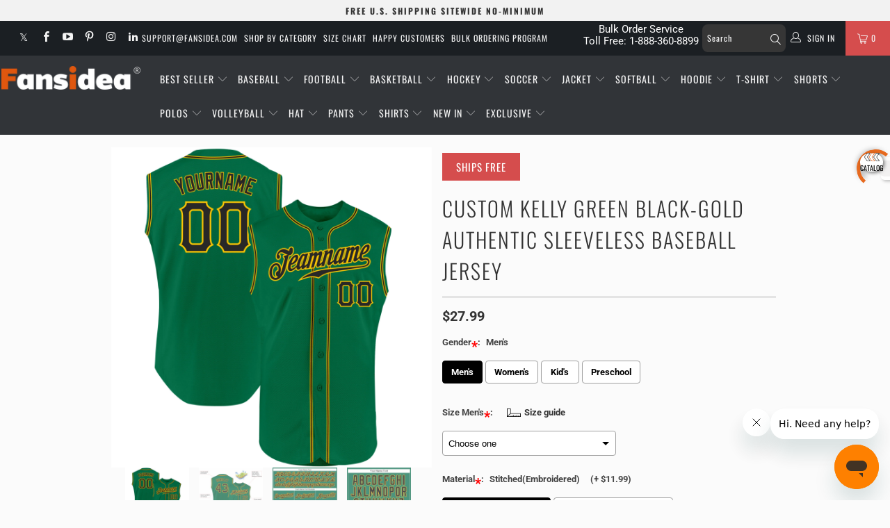

--- FILE ---
content_type: text/html; charset=UTF-8
request_url: https://bigtur.360yituo.com/ShopifyGood/ProductRecommendations
body_size: 1422
content:
[{"id":"818","domain":"fansidea.com","shop_id":"2","shopify_id":"6774251815074","shopify_title":"Custom Black Gold-White Authentic Two Tone Baseball Jersey","product_type":"Authentic Baseball","handle":"build-white-black-baseball-gold-jersey-authentic-eblack02466-online","sku":"Black0246","barcode":"MD21040634","tags":"2 Button Baseball, 2-Button, Baseball Jersey, Big And Tall, Black, Fathers Day, Kids, page father's day black, Preschool, Softball, Sport, Sportwear, Two Tone, Womens, Youth","virtual_options":null,"product_media":"https:\/\/cdn.shopify.com\/s\/files\/1\/0445\/3587\/3698\/products\/black_0246.jpg?v=1629102642","configure_id":null,"configure_title":null,"is_configure":"0","status":"1","delete_time":"0"},{"id":"829","domain":"fansidea.com","shop_id":"2","shopify_id":"6774252503202","shopify_title":"Custom Red White-Navy Authentic Two Tone Baseball Jersey","product_type":"Authentic Baseball","handle":"build-navy-red-baseball-white-jersey-authentic-ered01696-online","sku":"Red0169","barcode":"MD21040640","tags":"2 Button Baseball, 2-Button, Baseball Jersey, Big And Tall, Fathers Day, Kids, page test red, Preschool, Red, Softball, Sport, Sportwear, Two Tone, Womens, Youth","virtual_options":null,"product_media":"https:\/\/cdn.shopify.com\/s\/files\/1\/0445\/3587\/3698\/products\/red_0169.jpg?v=1629102655","configure_id":null,"configure_title":null,"is_configure":"0","status":"1","delete_time":"0"},{"id":"2688","domain":"fansidea.com","shop_id":"2","shopify_id":"7184287236258","shopify_title":"Custom Black Kelly Green-Red Authentic Mexico Two Tone Baseball Jersey","product_type":"Authentic Baseball","handle":"build-red-black-baseball-kelly-green-jersey-authentic-mexico-black0537-online","sku":"Black0537","barcode":"MD21092202","tags":"2 Button Baseball, 2-Button, All Countries, Baseball Jersey, Big And Tall, Black, Chicana, Chicano, Fathers Day, Kids, Mexican, Mexico, Mexico Jersey, page father's day black, Preschool, Relate-Baseball-green-C001, Relate-Baseball-kellygreen-C001, Relate-Baseball-Mexico-C001, Relate-Baseball-red-C001, Relate-Baseball-Throwback-C001, Softball, Sport, Sportwear, Two Tone, Womens, Youth","virtual_options":null,"product_media":"https:\/\/cdn.shopify.com\/s\/files\/1\/0445\/3587\/3698\/products\/black_0537.jpg?v=1634883573","configure_id":null,"configure_title":null,"is_configure":"0","status":"1","delete_time":"0"},{"id":"2691","domain":"fansidea.com","shop_id":"2","shopify_id":"7184287334562","shopify_title":"Custom White Kelly Green-Red Authentic Mexico Two Tone Baseball Jersey","product_type":"Authentic Baseball","handle":"build-red-white-baseball-kelly-green-jersey-authentic-mexico-white0611-online","sku":"White0611","barcode":"MD21092203","tags":"2 Button Baseball, 2-Button, All Countries, Baseball Jersey, Big And Tall, Chicana, Chicano, Fathers Day, Kids, Mexican, Mexico, Mexico Jersey, page father all color, page father's day white, Relate-Baseball-kellygreen-C001, Relate-Baseball-Mexico-C001, Softball, Two Tone, White, Womens, Youth","virtual_options":null,"product_media":"https:\/\/cdn.shopify.com\/s\/files\/1\/0445\/3587\/3698\/products\/white_0611.jpg?v=1634882458","configure_id":null,"configure_title":null,"is_configure":"0","status":"1","delete_time":"0"},{"id":"5544","domain":"fansidea.com","shop_id":"2","shopify_id":"7597982580984","shopify_title":"Custom Black White-Red Authentic Two Tone Baseball Jersey","product_type":"Authentic Baseball","handle":"build-red-black-baseball-white-jersey-authentic-two-tone-twotone0017-online","sku":"TwoTone0017","barcode":"MD21122717","tags":"2 Button Baseball, 2-Button, Baseball All Designs, Baseball Jersey, Big And Tall, Black, Fathers Day, Font-White, Kids, page father's day black, Softball, Two Tone, Womens, Youth","virtual_options":null,"product_media":"https:\/\/cdn.shopify.com\/s\/files\/1\/0445\/3587\/3698\/files\/TwoTone0017.jpg?v=1719552254","configure_id":null,"configure_title":null,"is_configure":"0","status":"1","delete_time":"0"},{"id":"5577","domain":"fansidea.com","shop_id":"2","shopify_id":"7597984121080","shopify_title":"Custom White Black-Gold Authentic Two Tone Baseball Jersey","product_type":"Authentic Baseball","handle":"build-gold-white-baseball-black-jersey-authentic-two-tone-twotone0050-online","sku":"TwoTone0050","barcode":"MD22010210","tags":"2 Button Baseball, 2-Button, Baseball Jersey, Big And Tall, Fathers Day, Font-Black, Kids, page father all color, page father's day white, Softball, Two Tone, White, Womens, Youth","virtual_options":null,"product_media":"https:\/\/cdn.shopify.com\/s\/files\/1\/0445\/3587\/3698\/files\/TwoTone0050.jpg?v=1721265175","configure_id":null,"configure_title":null,"is_configure":"0","status":"1","delete_time":"0"},{"id":"5620","domain":"fansidea.com","shop_id":"2","shopify_id":"7597986054392","shopify_title":"Custom Powder Blue Pink-Black Authentic Two Tone Baseball Jersey","product_type":"Authentic Baseball","handle":"build-black-powder-blue-baseball-pink-jersey-authentic-two-tone-twotone0093-online","sku":"TwoTone0093","barcode":"MD22010253","tags":"2 Button Baseball, 2-Button, Baseball Jersey, Big And Tall, Fathers Day, Font-Pink, Kids, Powder Blue, Softball, Two Tone, Womens, Youth","virtual_options":null,"product_media":"https:\/\/cdn.shopify.com\/s\/files\/1\/0445\/3587\/3698\/files\/TwoTone0093.jpg?v=1721264953","configure_id":null,"configure_title":null,"is_configure":"0","status":"1","delete_time":"0"},{"id":"5629","domain":"fansidea.com","shop_id":"2","shopify_id":"7597986382072","shopify_title":"Custom Royal White-Gold Authentic Two Tone Baseball Jersey","product_type":"Authentic Baseball","handle":"build-gold-royal-baseball-white-jersey-authentic-two-tone-twotone0102-online","sku":"TwoTone0102","barcode":"MD22010262","tags":"2 Button Baseball, 2-Button, Baseball Jersey, Big And Tall, Fathers Day, Font-White, Kids, page father all color, Royal, Softball, Two Tone, Womens, Youth","virtual_options":null,"product_media":"https:\/\/cdn.shopify.com\/s\/files\/1\/0445\/3587\/3698\/files\/TwoTone0102.jpg?v=1721265117","configure_id":null,"configure_title":null,"is_configure":"0","status":"1","delete_time":"0"},{"id":"5676","domain":"fansidea.com","shop_id":"2","shopify_id":"7597988511992","shopify_title":"Custom Olive Vintage USA Flag-Black Authentic Two Tone Salute To Service Baseball Jersey","product_type":"Authentic Baseball","handle":"build-black-olive-baseball-vintage-usa-flag-jersey-authentic-two-tone-salute-to-service-twotone0149-online","sku":"TwoTone0149","barcode":"MD220102109","tags":"2 Button Baseball, 2-Button, American, American Flag, Baseball Jersey, Big And Tall, Fathers Day, Flag, Font-Vintage USA Flag, Independence Day, Kids, Olive, Patriotic, Patriotic Baseball, Patriotic Other Patterns, Softball, Two Tone, USA Flag, USA Shirt, Veteran, Womens, Youth","virtual_options":null,"product_media":"https:\/\/cdn.shopify.com\/s\/files\/1\/0445\/3587\/3698\/files\/TwoTone0149.jpg?v=1721264845","configure_id":null,"configure_title":null,"is_configure":"0","status":"1","delete_time":"0"},{"id":"11511","domain":"fansidea.com","shop_id":"2","shopify_id":"7918273396984","shopify_title":"Custom Figure Purple Navy-Pink 3D Pattern Two-Button Unisex Softball Jersey","product_type":"Two-Button Softball","handle":"build-navy-figure-softball-purple-jersey-two-button-softball0001-online","sku":"Softball0001","barcode":"MZ23010701","tags":"2 Button Baseball, 2-Button, 3D Pattern, Figure, Font-Purple, Softball Jersey, Sport, Sportwear, Theme, Women","virtual_options":null,"product_media":"https:\/\/cdn.shopify.com\/s\/files\/1\/0445\/3587\/3698\/products\/Softball0001.jpg?v=1676444945","configure_id":null,"configure_title":null,"is_configure":"0","status":"1","delete_time":"0"}]

--- FILE ---
content_type: text/html; charset=UTF-8
request_url: https://bigtur.360yituo.com/ShopifyGood/RecommendElevator
body_size: 27
content:
[{"title":"Clothing Color: Kelly Green","url":"/collections/baseball-kelly-green"},{"title":"Font Color: Black-Gold","url":"/search?type=product&q=Black-Gold baseball*"},{"title":"More Sleeveless","url":"/search?type=product&q=Sleeveless baseball*"}]

--- FILE ---
content_type: text/html; charset=UTF-8
request_url: https://bigtur.360yituo.com/ShopifyGood/ProductRecommendations
body_size: 1674
content:
[{"id":"7481","domain":"fansidea.com","shop_id":"2","shopify_id":"7705391431928","shopify_title":"Custom Kelly Green White Sublimation Soccer Uniform Jersey","product_type":"Sublimation Soccer","handle":"build-kelly-green-soccer-white-jersey-sublimation-soccer-uniform-soccer0171-online","sku":"Soccer0171","barcode":"SZ22052517","tags":"Athletics, Badminton, Biking, Field Hockey, Font-White, Forest Green, Frisbee, Jogging, Kelly Green, Roller Skating, Round Neck, Soccer Set, Soccer Suit, Soccer Uniform, Sport, Sportwear, st green, St green0205, Table Tennis, Tennis, Ultimate Frisbee","virtual_options":null,"product_media":"https:\/\/cdn.shopify.com\/s\/files\/1\/0445\/3587\/3698\/products\/Soccer0171.jpg?v=1653895791","configure_id":null,"configure_title":null,"is_configure":"0","status":"1","delete_time":"0"},{"id":"2081","domain":"fansidea.com","shop_id":"2","shopify_id":"7087758377122","shopify_title":"Custom Stitched Kelly Green White-Red Split Fashion Sports Pullover Sweatshirt Hoodie","product_type":"Hoodie","handle":"build-red-kelly-green-hoodie-white-hoodies-split-fashion-splitf0105-online","sku":"SplitF0105","barcode":"WD21083045","tags":"Adventurous Palette, Forest Green, Kelly Green, page split, Split Fashion","virtual_options":null,"product_media":"https:\/\/cdn.shopify.com\/s\/files\/1\/0445\/3587\/3698\/products\/split_0105.jpg?v=1631515315","configure_id":null,"configure_title":null,"is_configure":"0","status":"1","delete_time":"0"},{"id":"9695","domain":"fansidea.com","shop_id":"2","shopify_id":"7846180126968","shopify_title":"Custom Kelly Green Kelly Green-White Bomber Full-Snap Varsity Letterman Jacket","product_type":"Letterman Jacket","handle":"build-white-kelly-green-jacket-kelly-green-varsity-letterman-bomber-full-snap-jacket0055-online","sku":"Jacket0055","barcode":"JD22101355","tags":"Baseball Jacket, Baseball Jersey, Edhs Varsity Jacket, El Dorado High School Jacket, Font-Kelly Green, Forest Green, Jacket, Kelly Green, Sport Jacket","virtual_options":null,"product_media":"https:\/\/cdn.shopify.com\/s\/files\/1\/0445\/3587\/3698\/products\/Jacket0055.jpg?v=1666693657","configure_id":null,"configure_title":null,"is_configure":"0","status":"1","delete_time":"0"},{"id":"2513","domain":"fansidea.com","shop_id":"2","shopify_id":"7165121036450","shopify_title":"Custom Kelly Green Black-White Split Fashion Football Jersey","product_type":"Football","handle":"build-white-kelly-green-football-black-jersey-mesh-split-fashion-splitf0230-online","sku":"SplitF0230","barcode":"FD21092925","tags":"Adventurous Palette, Football Jersey, Forest Green, Kelly Green, page split, Split Fashion, St green0205, super bowl","virtual_options":null,"product_media":"https:\/\/cdn.shopify.com\/s\/files\/1\/0445\/3587\/3698\/products\/split_0230.jpg?v=1634021072","configure_id":null,"configure_title":null,"is_configure":"0","status":"1","delete_time":"0"},{"id":"304","domain":"fansidea.com","shop_id":"2","shopify_id":"5960408203426","shopify_title":"Custom Kelly Green White-Gray Round Neck Rib-Knit Basketball Jersey","product_type":"Basketball","handle":"build-silver-gray-kelly-green-basketball-white-jersey-rib-knit-ekellygreen00446-online","sku":"KellyGreen0044","barcode":"BS20112904","tags":"Athletics, Basketball Jerseys, Field Hockey, Forest Green, Jogging, Kelly Green, Line, Sport, Sportwear, St Patricks Day","virtual_options":null,"product_media":"https:\/\/cdn.shopify.com\/s\/files\/1\/0445\/3587\/3698\/products\/kelly_green_0044.jpg?v=1607059189","configure_id":null,"configure_title":null,"is_configure":"0","status":"1","delete_time":"0"},{"id":"2675","domain":"fansidea.com","shop_id":"2","shopify_id":"7181786284194","shopify_title":"Custom Kelly Green White-Black Hockey Jersey","product_type":"Hockey","handle":"build-black-kelly-green-hockey-white-jersey-kellygreen0129-online","sku":"KellyGreen0129","barcode":"HD21100909","tags":"Forest Green, Goalie, Hockey city edition Uniform, Hockey Classic, Hockey Jersey, Kelly Green, Sport, Sportwear","virtual_options":null,"product_media":"https:\/\/cdn.shopify.com\/s\/files\/1\/0445\/3587\/3698\/products\/kelly_green_0129.jpg?v=1637200747","configure_id":null,"configure_title":null,"is_configure":"0","status":"1","delete_time":"0"},{"id":"757","domain":"fansidea.com","shop_id":"2","shopify_id":"6759969423522","shopify_title":"Custom Kelly Green White-Gold Performance T-Shirt","product_type":"T-Shirt","handle":"build-gold-kelly-green-t-shirt-white-t-shirt-ekellygreen00496-online","sku":"KellyGreen0049","barcode":"TG21011407","tags":"Athletics, Badminton, Biking, Croquet, Field Hockey, Forest Green, Frisbee, Jogging, Kelly Green, Roller Skating, Sport, Sportwear, St Patricks Day, T-shirt, Table Tennis","virtual_options":null,"product_media":"https:\/\/cdn.shopify.com\/s\/files\/1\/0445\/3587\/3698\/products\/kelly_green_0049.jpg?v=1621246986","configure_id":null,"configure_title":null,"is_configure":"0","status":"1","delete_time":"0"},{"id":"8379","domain":"fansidea.com","shop_id":"2","shopify_id":"7770976583928","shopify_title":"Custom Kelly Green White Performance Golf Polo Shirt","product_type":"Polo","handle":"build-kelly-green-golf-white-polo-shirt-golfpolo0048-online","sku":"GolfPolo0048","barcode":"PD22061848","tags":"Badminton, Biking, Bowling, Bowling Polo, Business, Coaches, Croquet, Font-White, Forest Green, Golf, Jersey, Jogging, Kelly Green, Roller Skating, Sport, Sportwear, st green, St green0205, Table Tennis, Three-button","virtual_options":null,"product_media":"https:\/\/cdn.shopify.com\/s\/files\/1\/0445\/3587\/3698\/products\/GolfPolo0048.jpg?v=1659592962","configure_id":null,"configure_title":null,"is_configure":"0","status":"1","delete_time":"0"},{"id":"12003","domain":"fansidea.com","shop_id":"2","shopify_id":"7942391431416","shopify_title":"Custom Kelly Green Kelly Green-White Two-Button Unisex Softball Jersey","product_type":"Two-Button Softball","handle":"build-white-kelly-green-softball-kelly-green-jersey-two-button-softball0113-online","sku":"Softball0113","barcode":"MD23011283","tags":"2 Button Baseball, 2-Button, Font-Kelly Green, Forest Green, Kelly Green, Softball Jersey, Sport, Sportwear, Women","virtual_options":null,"product_media":"https:\/\/cdn.shopify.com\/s\/files\/1\/0445\/3587\/3698\/products\/Softball0113.jpg?v=1676870299","configure_id":null,"configure_title":null,"is_configure":"0","status":"1","delete_time":"0"},{"id":"885","domain":"fansidea.com","shop_id":"2","shopify_id":"6785519648930","shopify_title":"Custom Kelly Green White-Royal Authentic Throwback Basketball Shorts","product_type":"Authentic Basketball Shorts","handle":"build-royal-kelly-green-basketball-white-shorts-ekellygreen00596-online","sku":"KellyGreen0059","barcode":"BC21030930","tags":"Athletics, Authentic, Basketball Shorts, Boxing, Forest Green, Jogging, Kelly Green, Line, Sport, Sportwear, Throwback","virtual_options":null,"product_media":"https:\/\/cdn.shopify.com\/s\/files\/1\/0445\/3587\/3698\/products\/kelly_green_0059_3b00bbd0-24de-47d3-8181-a2b5047e3321.jpg?v=1633671795","configure_id":null,"configure_title":null,"is_configure":"0","status":"1","delete_time":"0"}]

--- FILE ---
content_type: text/css
request_url: https://www.fansidea.com/cdn/shop/t/236/assets/style.css?v=15227171124538961491763360475
body_size: 552
content:
.slick-prev,.slick-next{font-size:0;line-height:0;position:absolute;top:50%;display:block;width:20px;height:20px;padding:0;-webkit-transform:translate(0,-50%);-ms-transform:translate(0,-50%);transform:translateY(-50%);cursor:pointer;color:transparent;border:none;outline:none;background:transparent}.slick-prev:hover,.slick-prev:focus,.slick-next:hover,.slick-next:focus{color:transparent;outline:none;background:transparent}.slick-prev:hover:before,.slick-prev:focus:before,.slick-next:hover:before,.slick-next:focus:before{opacity:1}.slick-prev.slick-disabled:before,.slick-next.slick-disabled:before{opacity:.25}.slick-prev:before,.slick-next:before{font-family:slick;font-size:20px;line-height:1;opacity:.75;color:#fff;-webkit-font-smoothing:antialiased;-moz-osx-font-smoothing:grayscale}.slick-prev{left:-25px}[dir=rtl] .slick-prev{right:-25px;left:auto}.slick-prev:before{content:"\2190"}[dir=rtl] .slick-prev:before{content:"\2192"}.slick-next{right:-25px}[dir=rtl] .slick-next{right:auto;left:-25px}.slick-next:before{content:"\2192"}[dir=rtl] .slick-next:before{content:"\2190"}.slick-dotted.slick-slider{margin-bottom:30px}.slick-dots{position:relative;bottom:0;display:block;width:100%;padding:0;margin:0;list-style:none;text-align:center}.slick-dots li{position:relative;display:inline-block;width:20px;height:20px;margin:0 5px;padding:0;cursor:pointer}.slick-dots li button{display:block;cursor:pointer;color:transparent;border:0;outline:none;background:transparent}.slick-dots li button:hover,.slick-dots li button:focus{outline:none}.slick-dots li button:hover:before,.slick-dots li button:focus:before{opacity:1}.slick-dots li button:before{font-family:slick;font-size:6px;position:absolute;top:0;left:0;width:14px;height:14px;content:"\2022";text-align:center;opacity:.25;color:#000;background:#000;-webkit-font-smoothing:antialiased;-moz-osx-font-smoothing:grayscale;border-radius:7px}.slick-dots li.slick-active button:before{opacity:.75;color:#000}.slick-slider{position:relative;display:block;box-sizing:border-box;-webkit-user-select:none;-moz-user-select:none;-ms-user-select:none;user-select:none;-webkit-touch-callout:none;-khtml-user-select:none;-ms-touch-action:pan-y;touch-action:pan-y;-webkit-tap-highlight-color:transparent}.slick-list{position:relative;display:block;overflow:hidden;margin:0;padding:0}.slick-list:focus{outline:none}.slick-list.dragging{cursor:pointer;cursor:hand}.slick-slider .slick-track,.slick-slider .slick-list{-webkit-transform:translate3d(0,0,0);-moz-transform:translate3d(0,0,0);-ms-transform:translate3d(0,0,0);-o-transform:translate3d(0,0,0);transform:translateZ(0)}.slick-track{position:relative;top:0;left:0;display:block;margin-left:auto;margin-right:auto}.slick-track:before,.slick-track:after{display:table;content:""}.slick-track:after{clear:both}.slick-loading .slick-track{visibility:hidden}.slick-slide{display:none;float:left;height:100%;min-height:1px}[dir=rtl] .slick-slide{float:right}.slick-slide img{display:block}.slick-slide.slick-loading img{display:none}.slick-slide.dragging img{pointer-events:none}.slick-initialized .slick-slide{display:block}.slick-loading .slick-slide{visibility:hidden}.slick-vertical .slick-slide{display:block;height:auto;border:1px solid transparent}.slick-arrow.slick-hidden{display:none}.slick-dotted.slick-slider{margin-bottom:-25px;margin-top:2px}@media (min-width: 768px){.pc_hide{display:none!important}}@media (max-width: 768px){.mobile_hide{display:none!important}.slick-dots li button:before{width:10px;height:10px;border-radius:5px}.slick-dots li{width:12px}.pf-loox #looxReviews{width:100%!important}}.__pf_AwG6F9Sk .pf-31_,.__pf_AwG6F9Sk .pf-3_{margin-top:0!important}#shopify-section-collection-template .collection_description .collections_text_top{padding:20px 18% 40px}#shopify-section-collection-template .collection_description .collections_text_top h2{margin-top:0}@media (max-width: 960px){#shopify-section-collection-template .collection_description .collections_text_top{padding:20px 0}#shopify-section-collection-template .collection_description .collections_text_top h2{line-height:1.6em}}@media (max-width: 959px){.fansidea-product-pc{display:none}#shopify-section-collection-template .htmlseodetailvalue .pl-scrollable-text{max-height:170px;overflow:scroll}}@media (min-width: 960px){.fansidea-product-mb{display:none}}#shopify-section-collection-template h1{font-size:20px;font-weight:700}#shopify-section-collection-template .scrollable-text-container{padding-bottom:30px;line-height:1.4em}#shopify-section-collection-template .htmlseodetailvalue .pl-scrollable-text{max-height:180px;overflow:scroll}#shopify-section-collection-template .htmlseodetailvalue .pl-scrollable-text:after{content:"";position:absolute;height:3.3rem;width:100%;z-index:1;bottom:0;left:0;pointer-events:none;background-image:linear-gradient(to bottom,#fff0,#fbfbfb 52%)}@media (max-width: 768px){#shopify-section-collection-template h1{font-size:16px;font-weight:500}#shopify-section-collection-template .scrollable-text-container{padding-bottom:80px}#shopify-section-collection-template .htmlseodetailvalue .pl-scrollable-text{max-height:179px;overflow:scroll;width:100%}#shopify-section-collection-template .htmlseodetailvalue .pl-scrollable-text:after{content:"";position:absolute;height:6.6rem;width:100%;z-index:1;bottom:0;left:0;pointer-events:none;background-image:linear-gradient(to bottom,#fff0,#fbfbfb 25%)}}#shopify-section-product-template .product_section .product_form{opacity:1!important}
/*# sourceMappingURL=/cdn/shop/t/236/assets/style.css.map?v=15227171124538961491763360475 */


--- FILE ---
content_type: text/css
request_url: https://www.fansidea.com/cdn/shop/t/236/assets/new_css.css?v=80421044978812668611764558303
body_size: 5794
content:
/** Shopify CDN: Minification failed

Line 1180:19 Expected identifier but found whitespace
Line 1180:20 Unexpected "#000"

**/
.menu li.header__search{
    float: left;
    padding-top: 5px;
}
.header__search div {
    padding-top: 0;
    margin-bottom: -2;
    position: relative;
    -webkit-appearance: none;
    border-radius: 0;
    -webkit-font-smoothing: antialiased;
    -moz-osx-font-smoothing: grayscale;
    font-smoothing: antialiased;
}

.header__search span:nth-child(2)  {
    font-family: Oswald,sans-serif;
    font-weight: 400;
    font-size: 12px;
    letter-spacing: 1px;
    color: #f4f4f4;
    background-color: #363636;
    border-color: #f4f4f400;
    border-radius: 8px;
    height: 40px;
    min-height: 40px;
    margin: 0px;
    display: inline-block;
    width: 120px;
    line-height: 40px;
    padding-left: 7px;
    cursor: pointer;
}

.search_field li{
      list-style: none;
}

.search_field >ul{
  display: flex;
      width: 40%;
}

.search_field{
  display: none;
    width: 100%;
    background: #000;
    position: fixed;
    top: 0px;
    z-index: 10000;
    height: 95%;
    /*     flex-direction: column-reverse; */
    flex-direction: column;
    align-items: center;
/*     display: flex; */
}


.search_field ul.search__results {
    background: #000;
}
.search_field ul .search_container{
 width: 100%; 
}

.search_field ul.search__results li{
      border: none;
}

.search_field ul.search__results li .title{
    color: #fff;
}

#mask-search{
display: none;
position: absolute;
    height: 100vh;
    z-index: 1000;
    width: 100%;
    background: #ffffffbd;
}

.search-modal__close-button , .search-modal__close-button:hover{
      background: transparent;
      border: none;
  
}

.hide{
  display: none !important;
}

/* cart 删除提示框 */

        .cart_dialog{
          width: 30rem;
          position: fixed;
          display: none;
          z-index: 101;
          background: #fff;
          border-radius: 15px;
          left: 0;
          right: 0;
          margin: auto;
          top: 15rem;
          text-align: center;
          
        }
        .cart_dialog .title {
            padding: 30px 10px 0;
            line-height: 40px;
            font-size: 25px;
        }
        .cart_dialog .title img {float: right;}
         .cart_dialog .content {
            padding: 30px 30px 50px;
        }
        .cart_dialog .content img {float: left;}
        .cart_dialog .content span {float: left;padding:10px;}
        .cart_dialog .bottom  input{
            height: 4rem;
            width: 8rem;
            line-height: 1rem;
            color:#fff;
            border: 1px;
            border-radius: 8px;
            font-size: 25px;
            margin: 10px 15px;
        }
        .btnok{
            background: rgb(29, 130, 254);
        }
        .cart_dialog .btn {border: #666 1px solid;width:65px;}
.modal-backdrop.show {
    opacity: 0.5;
}
.modal-backdrop {
    background: #000000;
}
.modal-backdrop {
    position: fixed;
    top: 0;
    right: 0;
    bottom: 0;
    left: 0;
    z-index: 24;
    background-color: #000;
}
.columns .mobile_hide{
  text-align: center;
}
a.tt-btn-close.svg-icon-delete.js-deleteitem-ajax{
      line-height: 45px;
}
/* 結束 */

.suspension_add{
  position: fixed;
  width: 412px;
  padding: 6px 5px !important;
  top:calc(90vh - 60px);
}
.question_file , .question_buttons{
    background: url(https://bigtur.360yituo.com/turntable/img/question.png) no-repeat;
    width: 14px;
    height: 14px;
    display: inline-block;
    position: relative;
    top: -6px;
    left: 2px;
    cursor: pointer;
}

.question_file p , .question_buttons p{
    position: relative;
    font-size: 12px;
    left: 22px;
    top: -10px;
    width: 300px;
    display: none;
}

/* cart 悬浮样式修改 0411 */
.header_subtotal{
  padding: 0px 8px;
}
.header_subtotal label{
  display: flex;
  justify-content: space-between;
}
.header_subtotal li span{
  font-weight: 700;
}
ul.suspension.suspension_add{
  background: #fff;
}
li .featured-links a.secondary_button{
  color: #03857c !important;
  margin: 0px;
}
.subtotal .header_subtotal{
      padding: 0px 0px 8px 0px;
}
.subtotal .docapp-cart-with-coupon-summary .docapp-cart-item strong , .subtotal .docapp-cart-with-coupon-summary .docapp-cart-item span, .header_subtotal label span  , .subtotal label{
  font-size: 15px !important;
  font-weight: 700;
}
.wen-div-css-mobile{
    background-color: white;
    z-index: 99999;
    border: 1px solid rgb(144, 144, 144);
    border-radius: 10px;
    padding: 10px 10px 10px 20px;
    margin-bottom: 10px;
    display: none;
}
.wen-div-css-mobile{
    position: relative;
    left: 0%;
    top: 5px;
    padding: 8px;
}
.wen-div-css-mobile span{
  font-weight: 700;
    font-size: 13px;
}

.bcpo-default .wen-div-css-mobile.wen-div-css-pc{
       z-index: 0;
}

/* 
FreeMockUp
*/
.div-css-mobile-mock{
    position: relative;
    left: 0%;
    top: 8px;
    padding: 8px;
    background-color: #fff;
    border: 1px solid rgb(144, 144, 144);
    border-radius: 10px;
    margin-bottom: 20px;
    font-weight: 700;
    font-size: 13px;
    display: none;
}

#FreeMockUp[type="checkbox"] {
  width: 15px;
  height: 15px;
  border-radius: 5px;
  border: 2px solid #333;
  background-color: #f1f1f1;
  transition: all 0.3s ease;
}

/* Choose Neckline */
.label_img {
    background: transparent !important;
    padding: 0px 5px !important;
}
.section.product_section.clearfix .bcpo-front-button-label.label_img img {
    width: 85px !important;
}
.label_img p{
  color: black;
}
#bcpo .bcpo-title > span {
    color: red;
    font-size: 20px;
    vertical-align: middle;
}

/* Instruction 样式  */
.scmi_div{
  display: grid;
  width: 60%;
}
.bcpo-buttons .scmi{
    color: #000;
    margin: 10px auto 0px;
    display: inline-block;
    border: 1px solid #1c92f7;
    padding: 5px 15px;
    border-radius: 5px;
    box-shadow: 1px 1px #000;
    background: #fff;
}
.bcpo-buttons .scmi:hover{
      background: #1c92f7;
      color: #fff;
}

button.shopify-payment-button__more-options{
    background: #ff5722;
    max-width: 100%;
    color: #fff;
    margin-top: 15px;
    font-size: 16px;
    padding: 13px 0 28px;
}
button.shopify-payment-button__more-options:hover{
      background: #ed4f56;
      color: #fff;
}

.Lightweight_title{
    position: absolute;
    width: 305px;
    line-height: 17px;
    background: #fff;
    padding: 2px 5px 2px 8px;
    margin-bottom: 10px;
    z-index: 99999;
    box-shadow: 0 3px 10px #00000036;
    margin-top: 6px;
    animation: hideAfter5Seconds 5s;
    font-size: 12px;
}

  @keyframes hideAfter5Seconds {
      100% {
       visibility: hidden;
      }
    }

.Lightweight_title.tip-top {
    margin: 0px;
    margin-top: 12px;
    text-align: left;
    border-radius: 10px;
}

.Lightweight_title.tip-top:before, .Lightweight_title.tip-top:after{
      left: 20px;
}

.bubble.tip-top{
    color: #524e4e;
    text-align: left;
    font-size: 11px;
    border: 1px solid #b9b9b9;
    box-shadow: -2px 5px 12px 3px #e2d8d8;
    border-radius: 10px;
    display: none;
    line-height: 14px;
    width: 328px;
    position: relative;
    display:none;
    margin: -10px 20px 10px 20px;
}

.bubble.tip-top.women{
      margin: -10px 61px 10px;
}

.bubble.tip-top.women:before , .bubble.tip-top.women:after{
      top: 38px;
      left: 24px;
}
.bubble:before , .bubble:after{
    top: 52px;
    left: 43px;
  transform: rotate(180deg);
}

.bubble.tip-top.active{
  display: none !important;
}

/*  新尺码表样式 */

#modalProductInfo .modal-header button{
    padding: 0px 10px;
    border-radius: 5px;
    height: 35px;
    line-height: 1;
    font-size: 18px;
    background: #000;
    min-height: 35px;
}

#modalProductInfo .modal-header{
    display: flex;
    justify-content: space-between;
    align-items: center;
}

#modalProductInfo .modal-header .header_custom_text{
       margin-left: -85px;
}

#modalProductInfo .modal-header h3 ,#modalProductInfo .modal-header button{
  display: flex;
  align-items: center;
}

#modalProductInfo .modal-header h3{
      color: #444;
      margin: 0px;
}


/*  字体 */
@font-face {
  font-family: "Just Another Hand";
  src: url("/cdn/shop/files/JustAnotherHand-Regular.woff2?v=1745220854") format("woff2");
 font-weight: normal;
  font-style: 20px;
  font-display: swap;
}

@font-face {
  font-family: "High School USA Serif";
  src: url("/cdn/shop/files/HighSchoolUSASerif.woff2?v=1745220854") format("woff2");
   font-weight: normal;
  font-style: 20px;
  font-display: swap;
}

@font-face {
  font-family: "High School USA Sans";
  src: url("/cdn/shop/files/HighSchoolUSASans.woff2?v=1745220854") format("woff2");
   font-weight: normal;
  font-style: 20px;
  font-display: swap;
}

@font-face {
  font-family: "Akzidenz Grotesk Bold";
  src: url("/cdn/shop/files/CarpenterScript.woff2?v=1745220854") format("woff2");
   font-weight: normal;
  font-style: 20px;
  font-display: swap;
}

@font-face {
  font-family: "Alex Brush";
  src: url("/cdn/shop/files/AlexBrush-Regular.woff2?v=1745220853") format("woff2");
   font-weight: normal;
  font-style: 20px;
  font-display: swap;
}

.font_style{
  align-items: center;
  display: flex;
 padding: 0px 10px;
}

.font_style img{
    cursor: pointer;
}

/* collection product */
.collection_product li {
  width: 64px;
  margin: 0 6px 5px 0;
  border: 1px solid #A0A0A0;
  cursor: pointer;
  border-radius: 6px;
  padding: 2px;
  transition: transform 0.2s ease-in-out;
}
.collection_product li:hover {
  transform: scale(1.1); /* 稍微变大一点 */
}




.bundle-insert-placeholder p{
  font-weight: 700;
    font-size: 13px;
    color: #444;
}
.collection_product {
  list-style: none;
  display: flex;
  flex-wrap: wrap;

}

.selector-wrapper.bcpo-simple.bcpo-textarea ,#bcpo:not(.g-card) .bcpo-textarea{
      display: none !important;
}
.bcpo-textarea textarea{
  display: none !important;
}


/* 当屏幕宽度小于 768px（常见移动设备）时，显示两列 */
@media (max-width: 1880px) {
  .collection_product{
        width: 360px;
  }
}

@media (max-width: 768px) {
  .collection_product li {
    width: 17%; /* 两列布局，留点间隙 */
  }
 .collection_product {
        width: 100%;
  }
}





@media (min-width: 1400px){
.menu li.header__search {
    margin-left: 15px;
}
}


/* @media (max-width: 1670px){
.search_field {
     height: 162px;
}
} */

.doubly_wrapper_mobile , .doubly_wrapper_pc{
  display:none;
}
@media (max-width: 764px){
.doubly_wrapper_mobile{
    display: flex;
    margin: 10px 34%;
  float: unset;
}  
.doubly-nice-select.right .list{
    right: -40%!important;
}
  .left.product-was-price .right.price{
     color: #333 !important;
  }
  .right.price span.bcpo-cart-item-price{
    margin-left: 3px;
  }
      .gatsby-image-wrapper img{
    width: 23px;
    margin-right: 9px;
}

    #mask-mobile{
    position: fixed;
    z-index: 100;
    background: #fff;
    width: 100%;
    height: 60%;
    top: 8%;
    display:none;
    padding: 2rem 1rem;
    box-sizing: border-box;
    flex-basis: 100%;
    align-items: center;
    flex-direction: column;
    justify-content: center;
  }
  #mask-mobile .jss76{
    fill: currentColor;
    color: #ffffff;
    width: 90%;
    border: 1px solid transparent;
    margin: 0 auto 1rem;
    display: flex;
    padding: 0.75rem 1.5rem;
    font-size: 1rem;
    max-width: 400px;
    box-sizing: border-box;
    align-items: center;
    font-family: "ProximaSoft", sans-serif;
    font-weight: 600;
    line-height: 1.5;
    user-select: none;
    white-space: nowrap;
    border-radius: 999px;
    text-transform: uppercase;
    vertical-align: middle;
    justify-content: center;
    text-decoration: none;
    background-color: #27a6ff;
    letter-spacing: 5px;
  }
  #mask-mobile p{
    line-height: 2rem;
    font-size: 16px;
  }

  .cart_dialog .content{
  padding: 1rem;
}
  .cart_dialog .bottom input{
    width: 6rem;
  }
  .cart_dialog{
    width: 18rem;
  }
  .cart_dialog .title{
    font-size: 20px;  
    padding: 20px 10px 0;
  }  
a.tt-btn-close.svg-icon-delete.js-deleteitem-ajax.pc_hide {
    margin-left: 12rem;
}

   .suspension_add{
  width: 82%;
} 

/*   .index-sections{
    margin-top: 75px
  } */

.promo_banner-show.mobile_nav-fixed--true #pagecontent {
  padding-bottom: 5px;
}

 .header_subtotal .header_subtotal_img p {
    left: -35px;
    top: -15px;
}
 .subtotal .header_subtotal .header_subtotal_img p {
    left: 22px;
    top: -12px;
}
.scmi_div {
    width: 100%;
}

  .Lightweight_title.tip-top {
    position: relative;
    /* display:none; */
}

  .Quilted.tip-top:before,.Quilted.tip-top:after{
        left: 82px;
  }
  .Lightweight_title.tip-top.Quilted{
    width: 292px;
  }
  .Lightweight_title.tip-top.Quilted {
        margin-left: 65px;
  }

}


@media (min-width: 764px){
  .doubly_wrapper_pc.doubly-wrapper{
    display: block;
}
}
@media (min-width: 798px){
  .sc-fmciRz{
    --cw:80% !important;
  }
    .gatsby-image-wrapper img{
      width: 35px;
}
}

.seven.columns.omega.cart_content_info p{
      margin: 0px;
  
}

li.gatsby-image-wrapper ,div.gatsby-image-wrapper {
  float: left;
  display: flex;
  align-items: center;
  text-align: center;
  height: 50px;
}

li.gatsby-image-wrapper span{
      margin-left: 15px;
}
li.gatsby-image-wrapper p{
  color:#fff;
  margin: 0 0 8px;
  font-style: normal;
  line-height: 0.6em;
}
div#mask-phone{
      position: absolute;
    top: 100%;
    z-index: 10;
    background: #fff;
    padding: 15px;
    display:none;
}
div#mask-phone p {
    color: #333;
    margin: 0 0 10px;
    line-height: 0.8em;
}
.svg-icon-delete svg {
    width: 15px;
    height: 15px;
    fill: #191919;
    -moz-transition: fill 0.2s linear;
    -o-transition: fill 0.2s linear;
    -webkit-transition: fill 0.2s linear;
    transition: fill 0.2s linear;
}


#purchase-details__buttons{
    position: relative;
    width: 60%;
    height: 56px;
    top: -75px;
    z-index: 104;
    cursor: pointer;
}


.slideshow-section .caption.position-center {
     display: none;
}

.cart_subtotal_suspension{
  height: 45px;
  width: 100px;
  display: none;
}
.wen-div-css{
    background-color: white;
    z-index: 99999;
    width: 35%;
    position: absolute;
    right: -40px;
    height: 70px;
    padding: 10px;
    border: 1px solid rgb(144, 144, 144);
    border-radius: 10px;
    display: none;
    top: 425.234px;
}
 .wen-div-css-mobile.wen-div-css-pc{
   top: 0px;
   padding: 0px 4px;
}


/* 
定制图片样式

*/

.bigtur_upload_img_item {
  position: relative;
  height: 100px;
  width: 100px;
  display: block;
  margin-right: 8px;
  border-radius: 6px;
  border: 1px solid #A0A0A0;
  margin-top: 8px;
}

.bigtur_upload_img_item .upload_th_img {
  width: 100%;
  height: 100%;
  border-radius: 6px;
}

/* 删除按钮：右上角圆框+X */
.bigtur_upload_img_item .bigtur_upload_img_item_del {
  position: absolute;
  top: -9px;
  right: -9px;
  width: 20px;
  height: 20px;
  border: 1px solid #a5a5a5;
  border-radius: 50%;
  background-color: transparent;
  color: #fff;
  font-size: 14px;
  font-weight: bold;
  text-align: center;
  line-height: 18px;
  cursor: pointer;
  background: #a5a5a5;
}

.bigtur_upload_img_item .bigtur_upload_img_item_del::before {
  content: "×";
  display: block;
  line-height: 20px;
}

/* 遮罩层 */
.bigtur_upload_img_item .bigtur_upload_img_item_bg {
  position: absolute;
  height: 100%;
  width: 100%;
  bottom: 0;
  opacity: .7;
  display: flex;
  align-items: flex-end;
  justify-content: center;
  padding-bottom: 5px;
  box-sizing: border-box;
}

/* Preview 按钮 */
.bigtur_upload_img_item .spotlight {
  font-size: 12px;
  color: #fff;
  cursor: pointer;
  position: relative;
  top: 5px;
  background-color: rgba(17, 24, 39, 0.75);
  width: 100%;
  text-align: center;
  line-height: 30px;
  border-radius: 0 0px 3px 3px;

}

/* 外层模态框 */
.bigtur_img_preview_modal {
  position: fixed;
  inset: 0;
  z-index: 9999;
  display: flex;
  justify-content: center;
  align-items: center;
}

/* 背景模糊层 */
.img-preview-layer {
  position: absolute;
  inset: 0;
  background: rgba(0, 0, 0, 0.5);
  backdrop-filter: blur(6px);
  display: flex;
  justify-content: center;
  align-items: center;
}

/* 主体容器 */
.img-preview-box {
  width: 90vw;
  max-width: 500px;
  border-radius: 10px;
  overflow: hidden;
  display: flex;
  flex-direction: column;
  box-shadow: 0 0 20px rgba(0, 0, 0, 0.4);
}

/* 顶部栏 */
.preview-header {
 background: #000;
  padding: 12px 16px;
  text-align: center;
  font-size: 16px;
  font-weight: bold;
}

/* 图像区域 */
.preview-body {
  padding: 20px 50px;
  display: flex;
  justify-content: center;
  align-items: center;
  background: rgba(0, 0, 0, 0.40);
}
.preview-header .title{
      color: #fff;
}

.preview-body .bigtur_img_preview_img {
  max-width: 100%;
  max-height: 90vh;
  border-radius: 6px;
  box-shadow: 0 0 10px rgba(0, 0, 0, 0.2);
}

/* 底部栏 */
.preview-footer {
  display: flex;
  justify-content: center;
  padding: 10px;
  background:#000;
}

/* 关闭按钮 */
.preview-footer .bigtur_img_preview_del {
    width: 32px;
    height: 32px;
    line-height: 30px;
    border-radius: 50%;
    text-align: center;
    font-size: 20px;
    cursor: pointer;
    border: 2px solid #fff;
    color: #fff;
    background: transparent;
    transition: all .2s;
}


/*  图片结束 */

/*  Logo Location(Optional)  */

.add-more-logo-btn {
  width: 125px;
  height: 33px;
  border-radius: 4px;
  background-color: white;
  box-shadow: 0 0 0 1px #000, 0 0 0 1px #180b00 inset;
  border: 1px solid #fff;
  transition: all 0.2s ease;
  cursor: pointer;
  position: relative;
  display: flex;
  justify-content: center;
  align-items: center;
}
.add-more-logo-btn:hover {
  background-color: #f6f6f6;
  transform: translateY(-1px);
  box-shadow:
    0 0 0 2px white,
    0 0 0 3px black,
    0 6px 10px rgba(0, 0, 0, 0.2),
    inset 0 -1px rgba(255, 255, 255, 0.6);
}

/* 点击时：模拟按压感 */
.add-more-logo-btn:active {
    box-shadow: 0 2px 4px rgba(0, 0, 0, 0.2), inset 0 2px 3px rgba(0, 0, 0, 0.2);
    transform: translateY(1px);
}

.add-more-logo-btn span{
  font-size: 12px;
  margin-left: 3px;
}
.delete-2nd-logo-btn-wrapper ,.delete-logo-btn-wrapper {
  display: inline-block;
  vertical-align: middle;
}

.delete-logo-btn-circle {
    display: inline-block;
    width: 26px;
    height: 26px;
    border-radius: 50%;
    font-size: 26px;
    font-weight: 700;
    line-height: 26px;
    text-align: center;
    cursor: pointer;
    -webkit-user-select: none;
    user-select: none;
    background: #a5a5a5;
    color: #fff;
}


.delete-2nd-logo-btn:hover ,.delete-logo-btn:hover {
  background: #ff5722;
  color: white;
  border-color: #ff5722;
}
.bcpo-file{
  margin-left: 2em !important;
}


.arrow-up {
  margin: 0 auto;
  width: 0;
  height: 0;
  border-left: 10px solid transparent;
  border-right: 10px solid transparent;
  border-bottom: 10px solid #a0a0a0;
  position: relative;
  left: -112px;
  top: 1px;
}

.arrow-up::after {
  content: '';
  position: absolute;
  top: 1px;
  left: -9px;
  width: 0;
  height: 0;
  border-left: 9px solid transparent;
  border-right: 9px solid transparent;
  border-bottom: 9px solid #fff;
}


.logo-upload-warning {
  margin-top: 10px;
  display: inline-block;
  font-size: 13px;
  font-family: "Microsoft YaHei", system-ui, sans-serif;
  text-align: left;
  position: relative;
  color: #000;
}

.warning-box {
  background-color: #fff;
  border: 1px solid #a0a0a0;
  box-shadow: 0px 3px 6px rgba(0, 0, 0, 0.25);
  padding: 12px;
  border-radius: 2px;
  display: inline-flex;
  align-items: center;
  gap: 8px;
  max-width: 300px;
}

.warning-text {
  margin-left: 0 !important;
  font-size: 13px;
  line-height: 1.4;
  color: #000;
  display: flex;
  align-items: center;
  padding-left: 10px;
}

.warning-text img {
  width: 18px !important;
  height: 18px;
  margin-right: 8px;
  position: relative;
  top: -1px;
}
.bcpo-price-addons{
  margin-top: 0px !important;
}


/*  Logo Location(Optional) 结束  */


/* blog 样式开始 */

.blog_menu_list {
  display: flex;
  flex-direction: column;
  border-bottom: 1px solid #d9d9d9;
  padding-bottom: 20px;
}

/* 每个菜单项 */
.blog_group {
  cursor: pointer;
  transition: all 0.3s ease;
  padding: 6px 0 6px 10px;
}

/* 菜单文字样式 */
.blog_group span {
  display: block;
  font-size: 14px;
  line-height: 1.2;
  color: #000;
  border-left: 3px solid transparent;
  transition: all 0.3s ease;
}

/* hover 或选中效果 */
.blog_group span.active {

  transform: translateX(2px);
  border-left: solid 9px #ff5722;
  padding-left: 8px;
}

.blog_group span:hover{
    color: #ff5722;
}

/* 右侧文章列表容器 */
.blog_articles_container {
  width: 80%;
  padding: 10px 15px;
}


.blog_articles_list ul {
  margin: 0;
  padding-left: 0;
  list-style: none;
}

/* 文章标题样式 */
.blog_articles_list li {
  margin: 8px 0;
  font-size: 15px;
  line-height: 1.5 !important;
  transition: all 0.25s ease;
}

.blog_articles_list li a {
  color: #333;
  text-decoration: none;
  font-size:15px;
}

/* hover 效果 */
.blog_articles_list li:hover a {
  color: #ff5722;
}

.sidebar-block__heading{
  font-style: normal;
    line-height: 1.6em;
    margin: 10px 0px 20px 0px;
    display: block;
}

.sidebar-block__heading ,.blog_menu_list p{
  font-size: 18px;
  font-weight: 700;
  padding: 6px 0;
  color: #333;
  margin: 0;
}

  .blog_menu .sixteen.columns{
        width: 100%;
  }

.hidden-blog-group.show-topic {
  opacity: 1;
  padding: 4px 0 4px 10px;
  max-height: none;
}

.topic-view-more {
  display: inline-block;
  font-size: 16px;
  color: #000;
  cursor: pointer;
  position: relative;
  padding-bottom: 4px;
  transition: color 0.25s ease;
  position: relative;
  left: 15px;
  margin-top: 4px;
}

.topic-view-more.active{
    top: unset;

}

/* 下方粗线 */
/* .topic-view-more::after {
  content: "";
  position: absolute;
  left: 0;
  bottom: 0;
  width: 30%;
  height: 3px;  /* 粗线 */
  background-color: #000;
  transition: background-color 0.25s ease;
} */

/* hover 效果：文字 + 线一起变色 */
.topic-view-more:hover {
  color: #ff5722;
}

.topic-view-more img{
  width: 100px;
}

.topic-view-more:hover::after {
  background-color: #ff5722;
}

/* 点击时轻微缩放 */
.topic-view-more:active {
  transform: scale(0.97);
}

.topic-view-more .icon-down-arrow:before , .topic-view-more .icon-up-arrow:before{
      font-size: 14px;
      color: #000;
      font-weight: 800;
}

@media (min-width: 798px){

/* blog */

#shopify-section-article-template .blog_container_main .container.main.content{
  display: flex;
} 
#shopify-section-article-template .container.main.content{
      width: 93%;
}

#shopify-section-blog-template {
  display: flex;
}

/* 左侧菜单 */
.blog_menu {
  width: 20%;
  padding: 10px 5px;
}

  .hidden-blog-group {
  max-height: 0;
  overflow: hidden;
  opacity: 0;
  transition: max-height .35s ease, opacity .35s ease;
  padding: 0;
}
.sidebar-block__heading .icon-down-arrow,.blog-title .icon-down-arrow ,.sidebar-block__heading .icon-up-arrow,.blog-title .icon-up-arrow{
  display:none;
}

}

@media (max-width: 798px){
  .blog_menu{
    padding: 0px 10px;
  }


.blog_menu .blog-title{
  padding: 0px 0px 8px 0px;
}

.blog_menu_list p{
  margin: 0px;
}

.topic-view-more{
    display: none !important;
}

.topic-view-more::after{
  width: 23% !important;
  height: 2px !important;
}

.topic-view-more .icon-down-arrow::before, .topic-view-more .icon-up-arrow::before {
  font-size: 12px !important;
}


/* 默认收起 */
.blog_menu_list,
.blog_articles_list {
  max-height: 0;
  overflow: hidden;
  transition: max-height 0.35s ease;   /* 下拉动画 */
  padding-bottom: 0px;
  border-bottom: 0px;
}

/* 展开后的高度 */
.blog_menu_list.active {
  max-height: 550px;   /* 你要的高度 */
  border-bottom: 1px solid #d9d9d9;
  padding-bottom: 20px;
}

.blog_articles_list.active {
  max-height: 270px;   /* 你要的高度 */
}

.blog_articles_container{
  padding: 0px;
}

.sidebar-block__heading .icon-down-arrow,.blog-title .icon-down-arrow ,.sidebar-block__heading .icon-up-arrow,.blog-title .icon-up-arrow{
    display: inline-block;
    color: #000;
    font-weight: 800;
    font-size: 12px;
}
  .blog_articles_list li{
    padding: 0px 0 6px 10px;
  }
}

/* blog 样式结束 */


/* 鼠标悬浮 */
/* 悬浮大图 */
.font-thumb-large {
  position: absolute;
  bottom: 100%; /* 显示在上方 */
  left: 50%;
  transform: translateX(-50%);
  margin-bottom: 14px;
  width: 200px;
  display: none;
  z-index: 200;
  border: 1px solid #000;
  border-radius: 6px;
  box-shadow: 0 8px 16px rgba(0,0,0,0.2);
  background: #000;
  padding: 10px;
}

/* 箭头效果 */
.font-thumb-large::after {
  content: "";
  position: absolute;
  top: 100%;
  left: 50%;
  transform: translateX(-50%);
  border-width: 6px;
  border-style: solid;
  border-color: #000 transparent transparent transparent; 
  filter: drop-shadow(0 -1px 1px rgba(0, 0, 0, 0.1)); 
}

/* 悬浮时显示大图 */

@media (hover: hover) {
.font-thumb-container:hover .font-thumb-large {
  display: block;
}
.bcpo-image-parent:hover .font-thumb-large {
  display: block;
}
}






/* ---------- */
/* collection页面获取menu */
@media only screen and (max-width: 790px){
  .mobile-swiper-button-prev-custom{
    display:none !important;
  }
  .mobile-swiper-button-next-custom{
    display:none !important;
  }
}
@media only screen and (min-width: 798px){
  .pc-swiper-scrollbar-custom{
    display:none;
  }
}

.wrap_fix {
    position: fixed;
    width: 36%;
    z-index: 10;
    top: 10px;
}
.columns_active{
  height: 10px;
}

.wrap_fix_bottom{
  position: relative;
}
@media screen and (max-width: 1670px) and (min-width: 1200px){
  .section.product_section.clearfix.js-product_section img{
    width:100% !important;
  }
 
}

@media only screen and (max-width: 798px){
  .ppdivproductimg{
    display:block;
  }
  .ppdivproductimgpc{
    display:none;
  }
}
@media only screen and (min-width: 820px){
  .ppdivproductimg{
    display:none;
  }
  .ppdivproductimgpc{
   display:inline-flex;
    margin-bottom:10px;
  }


}

/* search更改 */
@media (min-width: 768px) and (max-width: 1199px) {
  .search_top1_ul_a_custom_pc{
    width:100px;
    margin:5px;
  }
}
@media only screen and (min-width: 798px){
  .search_top1_ul_custom_pc{
    display:flex;
    flex-wrap:wrap;
    list-style:none;
    margin-top:20px;
/*     justify-content:center; */
    /*     2.2修改 */
    padding-left:0px; 
  }
  .search_top1_ul_a_custom_pc{
    width:15%;
    margin:5px;
  }
  .searchli{
    float: left;
    border: 1px solid white;
    text-align: center;
    width:100%;
  }
  .searchli-search{
    float: left;
    border: 1px solid black;
    text-align: center;
    width:100%;
  }
  .top-searches-search{
    color:white;
  }
  .search_field_custom{
    overflow-y: auto;
  }
  .search-custom-page-design-display{
    display:block;
  }
}
@media only screen and (max-width: 798px){
   .search_top1_ul_a_custom_pc{
    width:45%;
    margin:5px 5px 0 5px;
  }
  .searchli-search,.searchli{
    float: left;
    text-align: center;
    width:100%;
  }
  .searchli-search{
    border: 1px solid black;
  }
  .searchli{
    border: 1px solid white;
  }

  .search_top1_ul_custom_pc {
    display: flex;
    flex-wrap: wrap;
    list-style: none;
  }
  .top-searches-search{
    color:white !important;
    margin-bottom:10px;
    margin-top:-10px;
  }
  .top-searches-search-margin-top{
    margin-top:-2em;
  }
  
  .top-searches-search-page{
    margin-bottom:10px;
  }
  .search-custom-page-design-display{
    display:none;
  }
 .wen-div-css-mobile.wen-div-css-pc{
   top: 0px;
   width: 99% !important;
}
.wen-div-css-mobile.wen-div-css-pc span{
  font-size: 12px !important;
}  
  
}
@media (max-width: 798px){
  .header_search_form_custom_mobile{
    width: 100%;
    margin: 30px 0;
  }
  .search_container_ul_custom_mobile{
    display: flex;
  }
  .search_container_li_custom_mobile{
    width:75%;
    display:flex;
    align-items:center;
  }
  .search_container_svg_custom_mobile{
    width:10%;
    cursor:pointer;
    display:flex;
    align-items:center;
    margin-left:10px;
  }
}
.show-page-search-input-custom{
  margin-top:20px;
}
.show-page-search-input-custom .search__container{
  width: 100%;
  display: flex; 
  justify-content: center;
}
.show-more-span-custom{
  color:white;
  font-size:1rem;
  margin-left:5px;
}
.show-more-span-custom-search{
  color:black;
  font-size:1rem;
  margin-left:5px;
}
.show-more-custom,.show-more-custom-search{
  display: flex;
  align-items: center;
  cursor:pointer;
}
/* search更改结束 */
ul.tag_filter_custom li div img{
  width:100%;
}

@media (max-width: 1500px){
.top_bar li{
  padding-left: 0px;
  padding-right: 5px;
}
.gatsby-image-wrapper img{
    display: none;
  }
}

/* 自定义关键词查询 */
@media (max-width: 798px){
  .search_keyword_custom_ajax_li{
    width: 47%;
    list-style: none;
    margin-left: 10px;
  }
  .font-thumb-large{
    width: 110px;
    padding: 5px;
  }
.collection_product li:nth-child(1) .font-thumb-large,
.collection_product li:nth-child(6) .font-thumb-large , .bcpo-auto-images .bcpo-image-parent:nth-child(1) .font-thumb-large , .bcpo-auto-images .bcpo-image-parent:nth-child(6) .font-thumb-large  {
  left: 83%;
}
}
@media (min-width: 798px){
  .search_keyword_custom_ajax_li{
    width: 24%;
    list-style: none;
    margin-left: 10px;
  }
}
.search_keyword_custom_ajax_ul{
    display:flex;
    flex-wrap:wrap;
    padding-left:0px;
}
/* end */





--- FILE ---
content_type: application/javascript
request_url: https://cdnbevi.spicegems.com/js/serve/fansidea.myshopify.com/v1/index_9dcfc73eb33de58b9eb0f1cabb0542ad1bf908bc.js?v=live312&shop=fansidea.myshopify.com
body_size: 2328
content:
if(void 0===SPICEVIA)var SPICEVIA={};SPICEVIA.SGvarintsImage=function(){window.location;var e="fansidea",t={"is_active":"1","show_on":0,"theme_id":"139","evi_fimg_skip":0,"evi_product_show":"default","sg_script_run":"0","w_w_liquid":"0","user_batches":"1","isCreateScriptTag":"0","sg_solved":"0"},i={"t_name":"Turbo V3","productblock":"div.product_gallery.multi-image","thumbList":"div.product_gallery.multi-image div.gallery-cell","variant_selector":".single-option-selector","update_fimg":null,"otherImgSelector":null,"type":"1","scroller":null,"slideDots":null};let n,a,o,c,r,l,s,d,p,u,m="undefined"!=typeof spice_allImages&&0!==spice_allImages.length,h=[],f=[],y={},g=0,v=!1,_="",I=!1;s=i.t_name;let w={conditions:function(){let i=window.Shopify.shop.replace(".myshopify.com",""),n=window.location.host.replace(".myshopify.com","")===e||i===e,a=-1!==window.location.href.split("/").indexOf("products");n&&"1"===t.is_active&&a?w.thirdParty():w.opacity("r")},thirdParty:function(){if("undefined"==typeof BOOMR&&g<100)return g+=5,setTimeout(()=>{w.thirdParty()},5),!1;w.checkTheme()},checkTheme:function(){l="undefined"==typeof BOOMR||0===window.BOOMR.themeName.length?Shopify.theme.name:window.BOOMR.themeName,w.setJquery()},setJquery:function(){if("undefined"==typeof jQuery||"object"==typeof jQuery){var e=document.createElement("script");e.type="text/javascript",e.src="https://cdn.jsdelivr.net/combine/npm/jquery@3.5.0/dist/jquery.min.js",document.head.appendChild(e),e.onload=m?w.checkLiquid:w.getProductData}else $=jQuery,m?w.checkLiquid():w.getProductData()},checkLiquid:function(){y=spice_mainObject,h=spice_allImages,f=spice_commonImages,c=spice_allTags,r=spice_allVariants,w.checkTags()},getProductData:async function(){let e=window.location.href.split("/").indexOf("products"),t=window.location.href.split("/")[e+1];t=t.split("?")[0];let i=await w.sendRequest(["/products/"+t+".js","/products/"+t+".json"]);n=i[0],a=i[1],o=a.product.images,c=n.tags,r=a.product.variants,w.setImageData()},setImageData:function(){let e,t=!1;n.media.forEach((e,t)=>{"image"!=e.media_type&&o.splice(e.position-1,0,{src:e.preview_image.src,variant_ids:[]})}),o.forEach((i,n)=>{i.variant_ids.length>0?(t=!0,e=i.variant_ids):t||f.push(i.src.replace("https:","").split("?")[0]),void 0!==e&&e.forEach((e,t)=>{void 0===y[e]?y[e]=[i.src.replace("https:","").split("?")[0]]:y[e].push(i.src.replace("https:","").split("?")[0])}),h.push(i.src.replace("https:","").split("?")[0])}),w.checkTags()},checkTags:function(){let e=t.evi_product_show,i=c.indexOf("evi_showorno")>-1;return"hide"===e&&i||"show"===e&&!i?(w.opacity("r"),!1):("1"===t.evi_fimg_skip&&f.shift(),Object.keys(y).length<2||h.length<2?(w.opacity("r"),!1):void w.setSelectors())},setSelectors:function(){p=document.querySelectorAll(i.thumbList),u=document.querySelectorAll("div.product_gallery_nav div.gallery-cell"),d=p.length>0?"1":"0",w.setEvents()},setEvents:function(){let e;e=$("input[name^=id]:checked, select[name^=id], input[name=id], hidden[name^=id]").val()||new URL(document.location).searchParams.get("variant")||99,$("body").on("change","select, .single-option-selector",function(){e=$("input[name^=id]:checked, select[name^=id], input[name=id], hidden[name^=id]").val()||new URL(document.location).searchParams.get("variant")||99,w.getVariantImages(parseInt(e))}),$("body").on("click","label",function(t){e=$("input[name^=id]:checked, select[name^=id], input[name=id], hidden[name^=id]").val()||new URL(document.location).searchParams.get("variant")||99,w.getVariantImages(parseInt(e))}),w.getVariantImages(parseInt(e))},getVariantImages:function(e){let t;99===e&&(e=parseInt(Object.keys(y)[0])),t=null==e||null==y[e]?h:y[e].concat(f),w.removeAppend(t)},removeAppend:function(e){try{var t,n,a,o=[],c=$("div.product_gallery_nav #carousel").length>0?"div.product_gallery_nav #carousel":"div.product_gallery_nav";(n=$(i.productblock).data("flickity").options).initialIndex=0,$(i.productblock).flickity("destroy"),$(i.thumbList).detach(),$("div.product_gallery_nav div.gallery-cell").detach(),e.forEach(function(e,n){t=h.indexOf(e),$(c).append(u[t]),$(i.productblock).append(p[t]),o.push($(p[t]).clone())}),$(i.productblock).flickity(n),$(document).on("opened",".js-remodal-lightbox",function(){(a=Flickity($(".js-remodal-lightbox").find(".lightbox-gallery")[0]).options).initialIndex=$("div.product_gallery.multi-image").data("flickity").selectedIndex,Flickity($(".js-remodal-lightbox").find(".lightbox-gallery")[0]).destroy(),$(".js-remodal-lightbox").find(".lightbox-gallery").first().empty(),o.forEach(function(e,t){$(".js-remodal-lightbox").find(".lightbox-gallery").first().append(e)}),$(".js-remodal-lightbox").find(".lightbox-gallery").first().flickity(a)}),w.opacity("r"),"0"!==d&&m||(_="0"!==d||m?m?"Error From Selectors":"Liquid Not Available":"Liquid and Selectors aren't available","0"!==d&&0!==parseInt(void 0)||w.prepareURLStructure())}catch(e){w.opacity("r"),I=!0,_=e.message,console.warn(e.message),w.prepareURLStructure()}finally{w.opacity("r")}},opacity:function(e){if(document.querySelectorAll("style#spiceMviOpacity").length>0&&"r"===e)return document.querySelectorAll("style#spiceMviOpacity").forEach(e=>{e.remove()}),!0;if("c"===e){let e=document.createElement("STYLE");return e.id="spiceMviOpacity",e.innerHTML=".product-single__media-group {opacity: 0 !important}",document.head.append(e),!0}return!1},sendRequest:async function(e){let t=[];return e.forEach(e=>{let i=new Promise(function(t,i){let n=new XMLHttpRequest;n.open("GET",e),n.onload=function(){t(n.response)},n.send()});t.push(i)}),(await Promise.all(t).then(e=>e).catch(e=>{throw e})).map(e=>JSON.parse(e))},sendErrorRequest:function(e,t){return $.post(e,{data:t},"json")},prepareURLStructure:function(){let i="1"===d&!m;i+="";let n="1"===d&!I;if(n=n.toString(),Shopify.theme.role&&"main"!==Shopify.theme.role)return!1;if(0===parseInt(t.sg_script_run)||v)return!1;let a={is_liquid:+m,users_theme:l,script_theme:s,shop_name:e,app_status:1,error_msg:_,is_selector_present:d,w_w_liquid:i,evi_run:n};w.sendErrorRequest("https://evi.spicegems.com/themeliquidissue",a).done(function(){v=!0}).fail(function(e){})}};m||w.opacity("r"),w.conditions()},function(){if(window.SPICEVIAScript)return!1;window.SPICEVIAScript=!0;let e=document.createElement("STYLE");e.id="spiceMviOpacity",e.innerHTML=".js-product-page-gallery{opacity: 0 !important}",document.head.append(e),"complete"===document.readyState||"loading"!==document.readyState&&!document.documentElement.doScroll?SPICEVIA.SGvarintsImage():document.addEventListener("DOMContentLoaded",()=>{window.SPICEVIAScript=!0,SPICEVIA.SGvarintsImage()})}();
// turbo_v3

--- FILE ---
content_type: application/javascript
request_url: https://bigtur.360yituo.com/turntable/recommend-elevator.js
body_size: 1451
content:
$(function () {
    if (!bcpo_product.id) return;
    var path = window.location.pathname;
    $.ajax({
        type: 'POST',
        url: 'https://bigtur.360yituo.com/ShopifyGood/RecommendElevator',
        data: {bcpo_product:bcpo_product,model:'second',handle:path},
        contentType: 'application/x-www-form-urlencoded',
        dataType: 'json',
        success: function (data) {
            if (data.length === 0) return;

            var container = $('.container.main.content');

            var html = `
<div class="elevator_container">
<div class="elevator_container_main">
    <div class="elevator_top">
        <div class="elevator_top_left">
<div class="icon_box list_arrow_icon">
<div class="category-logo">
<div class="outer-arc-round"></div>
<div class="outer-arc"></div>
<div class="inner-circle">
<div class="arrows">
<img src="https://cdn.shopify.com/s/files/1/0445/3587/3698/files/arrow2.png?v=1762843059" style="width: 22px;transform: rotate(180deg);">
</div>
<div class="label">CATALOG</div>
</div>
</div>
</div>
      </div>
        <div class="elevator_top_right"><span>Related Products</span></div>
    </div>
    <div class="elevator_list">
        <ul>
`;
            data.forEach(function (item) {
                html += `
            <li class="elevator_item">
                <a href="${item.url}" target='_blank'>${item.title}</a>
            </li>
    `;
            });

            html += `
            <li class="elevator_item">
                <a href="https://www.fansidea.com/collections/catalog" target='_blank'>All Category</a>
            </li>
        </ul>
    </div>
    </div>
</div>
`;
// 插入页面
            container.append(html);

            $(document).on('click', '.elevator_item a', function () {
                var url = $(this).attr('href');
                console.log(url)

                if (url.includes('/collections/')) {
                    if (/Android|iPhone|iPad|iPod|Mobile/i.test(navigator.userAgent)) {
                        localStorage.setItem('autoScrollHeight', '210'); // Mobile
                    } else {
                        localStorage.setItem('autoScrollHeight', '820'); // PC
                    }
                } else {
                    localStorage.removeItem('autoScrollHeight');
                }
            });

            function isMobile() {
                return /Android|iPhone|iPad|iPod|Mobile/i.test(navigator.userAgent);
            }

            if (isMobile()) {
                $(document).on('click', '.elevator_top', function(e) {
                    e.stopPropagation(); // 防止事件冒泡
                    var $container = $(this).closest('.elevator_container_main');
                    if ($container.find('.elevator_list').hasClass('active')) {
                        $container.find('.elevator_top, .elevator_list').removeClass('active');
                    } else {
                        $container.find('.elevator_top, .elevator_list').addClass('active');
                    }
                });

                // 点击页面其他地方收起
                $(document).on('click', function() {
                    $('.elevator_top, .elevator_list').removeClass('active');
                });

                var lastScrollTop = 0;
                $(window).on('scroll', function() {
                    var st = $(this).scrollTop();
                    if (Math.abs(st - lastScrollTop) > 10) { // 滚动超过10px
                        $('.elevator_top, .elevator_list').removeClass('active');
                    }
                    lastScrollTop = st;
                });
            }
            else {
                $(document).on('click', '.elevator_top', function(e) {
                    e.stopPropagation(); // 防止点击自身时冒泡
                    var $container = $(this).closest('.elevator_container_main');

                    // 切换当前容器的展开状态
                    var isActive = $container.find('.elevator_list').hasClass('active');
                    $('.elevator_top, .elevator_list').removeClass('active'); // 先关闭其他的
                    if (!isActive) {
                        $container.find('.elevator_top, .elevator_list').addClass('active');
                    }
                });



            }

            $(document).on('click', function() {
                $('.elevator_top, .elevator_list').removeClass('active');
            });

        },
        error: function (xhr, status, error) {
            console.error('请求失败：', error);
        }
    });
});









--- FILE ---
content_type: text/javascript
request_url: https://www.fansidea.com/cdn/shop/t/236/assets/new_function.js?v=162815563557439369131764814671
body_size: 9919
content:
window.addEventListener("DOMContentLoaded",function(){var isTypeurl=window.location.href;setTimeout(Txtinput,3e3),setTimeout(hideBlank,2e3),setTimeout(Addinfo,1e3),setTimeout(eq_page,3e3);var makeupTheDifferenceQty="";if(getUrlParam("_qty")!=null?makeupTheDifferenceQty=getUrlParam("_qty"):makeupTheDifferenceQty=getUrlParam("_amount"),makeupTheDifferenceQty!=null&&$("#quantity").val(makeupTheDifferenceQty),getUrlParam("_salesmanager")!=null&&($("#sales-manager").removeAttr("disabled"),$("#sales-manager").val(getUrlParam("_salesmanager"))),navigator.userAgent.match(/mobile/i)){var headerHeight=$("#header").height();$(".add_to_cart").click(function(){var menHeight=$("#variant_select_1").offset().top-headerHeight-70,men=$("#variant_select_1").val();men==null&&$("html,body").animate({scrollTop:menHeight},100)})}$("#mask-mi").click(function(){$(this).css("display","none"),$("#mi-popup-kk").css("display","none"),document.getElementById("buttom-x").style.display="none",$(".touchevents").css("overflow",""),$(".font-popup-kk").css("display","none")}),$(".size-cm").click(function(){$(this).addClass("size_checked"),$("#inTable").addClass("size_hidden"),$("#cmTable").removeClass("size_hidden"),$(".size-in").removeClass("size_checked")}),$(".size-in").click(function(){$(this).addClass("size_checked"),$("#cmTable").addClass("size_hidden"),$("#inTable").removeClass("size_hidden"),$(".size-cm").removeClass("size_checked")}),$(".homepage-slideshow.mobile_hide ").slick({dots:!0,autoplay:!0,autoplaySpeed:5e3}),$(".homepage-slideshow.pc_hide").slick({dots:!0,autoplay:!0,autoplaySpeed:5e3}),$(".mi-close-custom").click(function(){document.getElementById("mi-popup-kk").style.display="none",document.getElementById("mask-mi").style.display="none",document.getElementById("buttom-x").style.display="none",$(".touchevents").css("overflow","")}),$(".header__search span").eq("1").click(function(){$(".search_field").css("display","flex").animate({top:"30px"},50),$(".search_field_custom").css("display","inline").animate({top:"30px"},50),$("#mask-search").css("display","block"),$("html").css("overflow","hidden")}),$(".search_container_svg_custom_mobile").click(function(){$(".dropdown_container_custom_mobile").hide(),$("html").css("overflow","auto"),$("body").removeClass("is-active")}),$(".icon-search-mobile-click-scroll-custom").click(function(){$(window).width()<798&&$("html").css("overflow-y","hidden")}),$("#mask-search , .search-modal__close-button").click(function(){$(".search_field").removeAttr("style"),$("#mask-search").removeAttr("style"),$("html").css("overflow","auto")});var interval1=setInterval(()=>{var Material=$('input[value="Blank(No Name/Number)"]'),properties=$('input[name="properties[Material*]"]').parent(),bcpo=$("#bcpo"),text2=bcpo.find('input[type="text"]').parent(),file=$("input[name='properties[Upload Logo]'],input[name='properties[1ST Upload Logo]'],input[name='properties[2ND Upload Logo]'],input[name='properties[Team Logo]'],input[name='properties[Back Logo]']"),button=$("input[name='properties[A/C Patch on Left Chest (Optional)]'],input[name='properties[Logo Location(Optional)]'],input[name='1ST properties[Logo Location(Optional)]'],input[name='properties[2ND Logo Location(Optional)]'],input[name='properties[Logo Location(Optional)][]'] ,input[name='properties[1ST Logo Location(Optional)][]'] , input[name='properties[2ND Logo Location(Optional)][]']"),Logo_Location=$.trim($('input[name="properties[Logo Location(Optional)][]"]:checked ,input[name="properties[Logo Location(Optional)]"]:checked ,input[name="properties[1ST Logo Location(Optional)][]"]:checked , input[name="properties[2ND Logo Location(Optional)][]"]:checked ,input[name="properties[1ST Logo Location(Optional)]"]:checked,input[name="properties[2ND Logo Location(Optional)]"]:checked').val()),Upload_Logo=$('input[name="properties[Upload Logo]"] ,input[name="properties[1ST Upload Logo]"] ,input[name="properties[2ND Upload Logo]"]').parents(".bcpo-file"),Location=$('input[name="properties[Logo Location(Optional)][]"],input[name="properties[Logo Location(Optional)]"],input[name="properties[1ST Logo Location(Optional)][]"] ,input[name="properties[2ND Logo Location(Optional)][]"] ,input[name="properties[1ST Logo Location(Optional)]"],input[name="properties[2ND Logo Location(Optional)]"]').parents(".selector-wrapper"),_2ndLocation=$('input[name="properties[2ND Logo Location(Optional)][]"], input[name="properties[2ND Logo Location(Optional)]"]').parents(".selector-wrapper"),style=$("input[name='properties[Style]']"),inside_lining=$("input[name='properties[Inside Lining]']"),sleeves=$("input[name='properties[Sleeves]']"),design=$(".single-option-selector.bcpo-auto-images").find("input"),Back_Logo=$('input[name="properties[Back Logo]"]'),Back_Number=$('input[name="properties[Back - Number]"]'),font_style=$('select[name="properties[Front Style]"]');if(bcpo.length>0){if($('textarea[name="properties[Product Note]"]').parents(".selector-wrapper").attr("style","display: none !important;"),setTimeout(remove_add_cart,3e3),isTypeurl.indexOf("products")!=-1){var goods_name=$("h1.product_name").text().toLowerCase();add_button(goods_name),setTimeout(AddSize(goods_name),1e3),setTimeout(productCus(goods_name),1e3)}properties.find("label").click(function(){$(this).siblings("input").val().indexOf("Blank")<0?(bcpo.find('input[type="text"]').attr("disabled",!1),file.attr("disabled",!1),button.attr("disabled",!1)):(bcpo.find('input[type="text"]').attr("disabled",!0),file.attr("disabled",!0),button.attr("disabled",!0))}),button.next("label").click(function(){if($(this).prev("input").attr("name")=="properties[A/C Patch on Left Chest (Optional)]")if($(this).prev("input").val()=="None")$('input[value="Left Chest"]').parents(".bcpo-button-parent").show();else{const $leftChest=$('input[value="Left Chest"]');if($leftChest.is(":checked")){const html3='<div class="tip-top">Please deselect Left Chest before choosing this option.</div>';return $(this).find(".tip-top").remove(),$(this).append(html3),setTimeout(removeTip,3e3),$(this).parents(".selector-wrapper").find('input[value="None"]').prop("checked",!0),!1}$leftChest.parents(".bcpo-button-parent").hide()}if($(this).prev("input").attr("disabled")=="disabled"){var html2='<div class="tip-top"> Please select right Material !</div>';$(this).find(".tip-top").remove(),text2.find(".tip-top").remove(),$(this).append(html2),setTimeout(removeTip,3e3)}$(this).text().indexOf("None")==-1&&Material.is(":checked")==!1?Material.parent(".bcpo-button-parent").css("display","none"):Material.parent(".bcpo-button-parent").css("display","inline-block"),$(this).prev("input").attr("name")=="properties[Logo Location(Optional)][]"||$(this).prev("input").attr("name")=="properties[Logo Location(Optional)]"}),$(".bcpo-front-button-label").click(function(){const $input=$(this).prev("input"),name=$input.attr("name"),this_val=$input.val();$(".bubble.tip-top").length>0&&$(".bubble.tip-top").addClass("active"),console.log(name),console.log(goods_name),goods_name.indexOf("jacket")!==-1&&(name==="properties[Sleeves]"||name.indexOf("properties[Material")!==-1)&&(console.log(this_val),name==="properties[Sleeves]"&&(this_val==="Leather"?$('[name="properties[Material*]"][value="Print"]').parent(".bcpo-button-parent").css("display","none"):$('[name="properties[Material*]"][value="Print"]').parent(".bcpo-button-parent").css("display","inline-block")),name==="properties[Material*]"&&(this_val==="Print"?$('[name="properties[Sleeves]"][value="Leather"]').parent(".bcpo-button-parent").css("display","none"):$('[name="properties[Sleeves]"][value="Leather"]').parent(".bcpo-button-parent").css("display","inline-block")))}),text2.click(function(){if($(this).find("input").attr("disabled")=="disabled"){var html2='<div class="tip-top"> Please select right Material !</div>';$(this).find(".tip-top").remove(),text2.find(".tip-top").remove(),$(this).append(html2),setTimeout(removeTip,3e3)}}),Material.is(":checked")&&(Material.removeAttr("checked"),properties.find("input").eq(0).trigger("click")),Material.length<1&&(goods_name.indexOf("pants")>-1||goods_name.indexOf("hat")>-1)&&$("#add_to_cart").prop("disabled","disabled");var Shape=$('input[name="properties[Choose Neckline]"]').parents(".bcpo-buttons");Shape.find(".bcpo-button-parent").each(function(){var Shape_val=$(this).find("input").val(),Shape_img="",Shape_title="";Shape_val.indexOf("V Shape")!=-1?(Shape_img="https://bigtur.360yituo.com/turntable/img/V_Shape.jpg",Shape_title="V Shape"):Shape_val.indexOf("Round Shape")!=-1&&(Shape_img="https://bigtur.360yituo.com/turntable/img/Round_Shape.jpg",Shape_title=" Round Shape"),$(this).find(".bcpo-front-button-label").html('<img src="'+Shape_img+'"><p>'+Shape_title+"</p>").addClass("label_img")}),style.length>0&&(hide_Shorts("Top"),style.each(function(){const $this=$(this);$this.next("label").off("click").on("click",function(){const selectedValue=$this.val();hide_Shorts(selectedValue)})})),Logo_Location=="None"&&Upload_Logo.attr("style","display: none !important;"),$("body").on("click",".bcpo-button-parent",function(){const $input=$(this).find("input"),name=$input.attr("name"),this_val=$input.val(),valueBox=$(this).parents(".bcpo-buttons").find(".bcpo_value"),logoLocationRegex=/^properties\[((\d+(ST|ND|RD|TH)\s)?Logo Location\(Optional\))\](\[\])?$/;if(!(name&&name.match(logoLocationRegex)))return;const prefixMatch=name.match(/^properties\[(\d+(ST|ND|RD|TH))? ?Logo Location\(Optional\)\]/),prefix=prefixMatch&&prefixMatch[1]?prefixMatch[1].trim():"";let $uploadLogo=null;prefix?$uploadLogo=$('input[name="properties['+prefix+' Upload Logo]"]').closest(".bcpo-file"):$uploadLogo=$('input[name="properties[Upload Logo]"]').closest(".bcpo-file");const isMultiple=name.endsWith("[]"),$groupInputs=$(`input[name="${name}"]`),selectedValues=$groupInputs.filter(":checked").map(function(){return $(this).val()}).get();this_val==="None"?$groupInputs.not('[value="None"]').prop("checked",!1):$groupInputs.filter('[value="None"]').prop("checked",!1);const refreshedValues=$groupInputs.filter(":checked").map(function(){return $(this).val()}).get();refreshedValues.length===0||refreshedValues.includes("None")?($uploadLogo.get(0).style.setProperty("display","none","important"),$uploadLogo.css("border-radius","0px"),$(".bcpo-buttons").last().css("border-radius","0px 0px 10px 10px")):($uploadLogo.removeAttr("style").show(),$uploadLogo.css("border-radius","0px 0px 10px 10px"),$(".bcpo-buttons").last().css("border-radius","0px")),valueBox.text().includes("None")&&this_val!=="None"?valueBox.text(valueBox.text().replace("None","")):this_val==="None"&&valueBox.text("None");const is1st=name.includes("1ST Logo Location"),is2nd=name.includes("2ND Logo Location"),styleSelected=$("input[name='properties[Style]']:checked").val(),$targetGroup=is1st?$('input[name^="properties[2ND Logo Location"]').closest(".selector-wrapper"):is2nd?$('input[name^="properties[1ST Logo Location"]').closest(".selector-wrapper"):null;if($targetGroup&&$targetGroup.length>0){if(refreshedValues.includes("None"))$targetGroup.find(".bcpo-button-parent").show(),styleSelected!=="Top"&&$targetGroup.find('input[value="Shorts"]').parent().show();else if($targetGroup.find(".bcpo-button-parent").show(),refreshedValues.forEach(val=>{$targetGroup.find(".bcpo-button-parent").filter(function(){return $(this).find("input").val()===val}).hide()}),styleSelected==="Top"){const shortsInTarget=$targetGroup.find('input[value="Shorts"]').parent();$targetGroup.find('input[value="Shorts"]').prop("checked",!1),shortsInTarget.hide()}else $targetGroup.find('input[value="Shorts"]').parent().show();let targetPrefix="";is1st?targetPrefix="2ND":is2nd&&(targetPrefix="1ST"),targetPrefix&&($('input[name="properties['+targetPrefix+' Upload Logo]"]').closest(".bcpo-file").find(".bigtur_upload_img_item").length>0?$targetGroup.find(".bcpo-button-parent").filter(function(){return $(this).find("input").val()==="None"}).hide():$targetGroup.find(".bcpo-button-parent").filter(function(){return $(this).find("input").val()==="None"}).show())}$uploadLogo.find(".bigtur_upload_img_item").length>0?$(this).parent().find(".bcpo-button-parent").filter(function(){return $(this).find("input").val()==="None"}).hide():$(this).parent().find(".bcpo-button-parent").filter(function(){return $(this).find("input").val()==="None"}).show()}),Logo_Location=="None"&&Upload_Logo.attr("style","display: none !important;"),_2ndLocation.length>0&&(_2ndLocation.attr("style","display: none !important;"),_2ndLocation.after(`
              <div class="add-more-logo-wrapper" style="margin: 10px 0px">
               <div class="add-more-logo-btn">
               <img src="https://cdn.shopify.com/s/files/1/0445/3587/3698/files/SC.png?v=1753151153" style="height: 28px;width: 28px !important;">
               <span>Add More LOGO</span>
               </div>
              </div>
            `),_2ndLocation.find(".bcpo-button-parent:last").after(`
          <div class="delete-2nd-logo-btn-wrapper">
            <span class="delete-2nd-logo-btn delete-logo-btn-circle">&times;</span>
          </div>
        `),$("body").on("click",".add-more-logo-btn",function(){$('input[name="properties[2ND Logo Location(Optional)]"], input[name="properties[2ND Logo Location(Optional)][]"]').closest(".selector-wrapper").show(),$(this).hide()}),$("body").on("click",".custom-modal-back",function(){$(".custom-modal-overlay").remove()}),$("body").on("click",".custom-modal-continue",function(){_2ndLocation.show(),$(".add-more-logo-btn").hide(),$(".custom-modal-overlay").remove()}),$("body").on("click",".delete-2nd-logo-btn-wrapper",function(){$('input[type="file"][name="properties[2ND Upload Logo]"]').val(""),$('input[type="file"][name="properties[2ND Upload Logo]"]').closest(".bcpo-file").find(".bigtur_upload_img_item").remove();const $noneBtn=_2ndLocation.find(".bcpo-button-parent").has('input[value="None"]');$noneBtn.find("label").trigger("click"),_2ndLocation.attr("style","display: none !important;"),$noneBtn.css("display","inline-block"),$(".add-more-logo-btn").show()}),$("body").on("click",".delete-logo-btn-wrapper",function(){const $checkedRadio=$(this).closest(".single-option-selector").find('input[type="radio"]:checked'),value=$checkedRadio.val(),name=$checkedRadio.attr("name");if(!name)return;let logoKey="";if(name.includes("1ST")&&(logoKey="1ST"),logoKey){const $wrapperFile=$(`input[type="file"][name="properties[${logoKey} Upload Logo]"]`).closest(".selector-wrapper"),$wrapper2=$(this).closest(".selector-wrapper");$wrapperFile.find(".bigtur_upload_img_item_del").trigger("click"),$wrapper2.find('input[type="checkbox"][value="None"],input[type="radio"][value="None"]').trigger("click"),$wrapper2.find('input[type="checkbox"][value="None"],input[type="radio"][value="None"]').parents(".bcpo-button-parent").show(),$(this).remove()}})),inside_lining.length>0&&inside_lining.next("label").on({mouseover:function(){var html2="";$(this).siblings("input").val()=="Lightweight"?html2="<div class='Lightweight_title tip-top Lightweight'>Lightweight satin lining has polyester fiber fill material.<br> Thinner jacket, ideal for warmer climate.</div>":html2="<div class='Lightweight_title tip-top Quilted'>Quilted satin lining has poly cotton  fiber fill material.<br>Thicker jacket, idea for colder climate. </div>",$(window).width()<764?($(this).parents(".single-option-selector").append(html2),$(".Lightweight_title").slideDown()):$(this).stop(!0,!0).after(html2)},mouseout:function(){$(window).width()<764?$(this).parents(".bcpo-button-parent").siblings(".Lightweight_title").stop(!0,!0).remove():$(this).siblings(".Lightweight_title").stop(!0,!0).remove()}}),$(".question_file").on({mouseover:function(){$(this).parents(".selector-wrapper").find(".wen-div-css-mobile").hasClass("wen-div-css-pc")||$(this).parents(".selector-wrapper").find(".wen-div-css-mobile").stop(!0,!0).slideToggle()},mouseout:function(){$(this).parents(".selector-wrapper").find(".wen-div-css-mobile").hasClass("wen-div-css-pc")||$(this).parents(".selector-wrapper").find(".wen-div-css-mobile").stop(!0,!0).slideToggle()}}),$(".question_buttons").click(function(){$(this).parents(".bcpo-default").find(".bubble.tip-top").stop(!0,!0).slideDown(),$(".bubble.tip-top").hasClass("active")&&$(".bubble.tip-top").removeClass("active")}),$(document).on("click",function(event2){var target=$(event2.target);target.closest(".question_buttons").length||$(".bubble.tip-top").slideUp()});var observer=new MutationObserver(function(mutations){mutations.forEach(function(mutation){if(mutation.type==="childList"){var bcpoValue=$(mutation.target).closest(".selector-wrapper").find(".bcpo-value");bcpoValue.text().includes("Leather")&&!bcpoValue.text().includes("Leather (Faux Leather)")&&bcpoValue.contents().filter(function(){return this.nodeType===3&&this.nodeValue.includes("Leather")}).each(function(){this.nodeValue=this.nodeValue.replace("Leather","Leather (Faux Leather)")})}})});if(sleeves.click(function(){var bcpoValue=$(this).parents(".selector-wrapper").find(".bcpo-value");observer.observe(bcpoValue[0],{childList:!0,subtree:!0})}),design.length>0){if(design.not(":checked")){var isDesign1=design.not(":checked").val().replace(/\(.*?\)/,"")==="Design 1";isDesign1?Back_Number.prop("disabled",!0).parents(".selector-wrapper").css("cssText","display: none !important;"):Back_Logo.prop("disabled",!0).parents(".selector-wrapper").css("cssText","display: none !important;")}design.on("click",function(){var val_variants=$(this).val(),isDesign12=val_variants.replace(/\(.*?\)/,"")==="Design 1";isDesign12?Back_Logo.prop("disabled",!0).parents(".selector-wrapper").css("cssText","display: none !important;"):Back_Logo.prop("disabled",!1).parents(".selector-wrapper").removeAttr("style"),isDesign12?Back_Number.prop("disabled",!1).parents(".selector-wrapper").removeAttr("style"):Back_Number.prop("disabled",!0).parents(".selector-wrapper").css("cssText","display: none !important;")})}$.inArray("Blank Explanation",bcpo_product.tags)!==-1&&(Material.parent().after(`<div class="wen-div-css-mobile"><span style="color:#524e4e;">Important: A blank style removes customization but keeps the base pattern. For a solid color base, choose the 'Solid Color' series.</span></div>`),Material.click(function(){$(".wen-div-css-mobile").stop(!0,!0).slideDown(),setTimeout(function(){$(".wen-div-css-mobile").stop(!0,!0).slideUp()},5e3)})),clearInterval(interval1)}},1e3);if(isTypeurl.indexOf("customer-feedback")!=-1)var interval2=setInterval(()=>{var radio_question=$(".radio-question");radio_question.length>0&&($(".radio-question , .label-question").click(function(){$(this).parents(".div-radio-question").siblings().find("input").removeAttr("checked"),$(this).parents(".div-radio-question").children("input").attr("checked","checked")}),$(".radio-question , .label-question").mouseover(function(){var s=event.fromElement||event.relatedTarget;this.contains(s)||$(this).css("background-color","#eaf0fe")}),$(".radio-question , .label-question").mouseout(function(){var s=event.toElement||event.relatedTarget;this.contains(s)||$(this).css("background-color","")}),$(".div-radio-question").click(function(){$(this).siblings().find("input").removeAttr("checked"),$(this).children("input").attr("checked","checked")}),$(".div-radio-question").mouseover(function(){var s=event.fromElement||event.relatedTarget;this.contains(s)||$(this).css("background-color","#eaf0fe")}),$(".div-radio-question").mouseout(function(){var s=event.toElement||event.relatedTarget;this.contains(s)||$(this).css("background-color","")}),$(".label-question input").bind("input propertychange",function(){var input_width=$(this).width(),current_width=parseInt($(this).val().length)*12;input_width<current_width&&(current_width<816?$(this).css("width",current_width):$(this).css("width","816px"))}),clearInterval(interval2))},1e3);if($("#mi-close").click(function(){document.getElementById("mi-popup-kk").style.display="none",document.getElementById("mask-mi").style.display="none"}),$(".sc-jNHqnW.iYzQjy.pf-cmIpgn").click(function(){eq_page()}),$(".gatsby-image-wrapper").click(function(){$(window).width()<764?$("#mask-mobile").css("display")=="none"?$("#mask-mobile").css("display","flex"):$("#mask-mobile").hide():$("#mask-phone").css("display")=="none"?$("#mask-phone").show():$("#mask-phone").hide()}),$(".js-deleteitem-ajax").on("click",function(){}),$(".cart_dialog .btnnoOk ,.modal-backdrop").on("click",function(){$(".cart_dialog").css("display","none"),$(".modal-backdrop.fade").css("display","none").removeClass("show")}),$("#delallpartdialog").on("click",".btnok",function(){var index=$(this).attr("data-index");window.location.href="/cart/change?line="+index+"&amp;quantity=0",$(this).parents(".cart_dialog").css("display","none"),$(".modal-backdrop.fade").css("display","none").removeClass("show")}),$(window).width()<=780&&$(window).scroll(function(){var top=$(document).scrollTop();top>100?$(".promo_banner").hide():$(".promo_banner").show()}),isTypeurl.indexOf("products")!=-1&&$(window).width()>780)var interval3=setInterval(()=>{if($("#bcpo").length>0){var box_height=$("#purchase-details__buttons").offset().top,left_height=$(".nine.columns.alpha").height(),box_top=$(".container.main.content").offset().top,scrollBottom=box_height+box_top,fheight=box_height-left_height;fheight>100&&($(window).scroll(function(){var scrollTop=$(window).scrollTop();if(scrollTop>=box_top+10&&scrollTop<=scrollBottom)if($(".nine.columns.alpha").addClass("columns_active"),scrollTop>=fheight+box_top-50)$(".gallery-wrap.js-product-page-gallery.clearfix.gallery-arrows--true.bottom-thumbnails.slideshow_animation--slide").css("top",fheight-97+"px").addClass("wrap_fix_bottom").removeClass("wrap_fix");else{var wrapfixtop="10px";$(".gallery-wrap.js-product-page-gallery.clearfix.gallery-arrows--true.bottom-thumbnails.slideshow_animation--slide").addClass("wrap_fix").removeClass("wrap_fix_bottom").css("top",wrapfixtop)}else $(".nine.columns.alpha").removeClass("columns_active"),$(".gallery-wrap.js-product-page-gallery.clearfix.gallery-arrows--true.bottom-thumbnails.slideshow_animation--slide").removeClass("wrap_fix")}),clearInterval(interval3))}},1e3);if($("body").on("click","li .featured-links",function(e){$("a.icon-cart.mini_cart.dropdown_link").trigger("click")}),isTypeurl.indexOf("collections")!==-1&&isTypeurl.indexOf("products")===-1){var scrollValue=localStorage.getItem("autoScrollHeight");console.log("scrollValue:",scrollValue),console.log("1111"),scrollValue&&(setTimeout(function(){window.scrollTo({top:parseInt(scrollValue),behavior:"smooth"})},800),localStorage.removeItem("autoScrollHeight"))}});function resetPassword(index){var div=$("#delallpartdialog");div.find(".btnok").attr("data-index",index),div.css("display","block"),$(".modal-backdrop.fade").css("display","block").addClass("show")}function remove_add_cart(){$("#add_to_cart").removeAttr("style"),$("#add_to_cart").parents(".purchase-details__buttons").removeAttr("style")}function hide_Shorts(selectedValue){const $shortsOptions=$("input[name*='Logo Location(Optional)'][value='Shorts']"),$frontNumberTitles=$("input[name*='Front - Number(Shorts Number)']").closest(".bcpo-text").find(".bcpo-label .bcpo-title");selectedValue==="Top"?($shortsOptions.parent().hide(),$shortsOptions.prop("checked",!1),$frontNumberTitles.text("Front - Number:")):($shortsOptions.parent().show(),$frontNumberTitles.text("Front - Number(Shorts Number):"))}function getUrlParam(name){var reg=new RegExp("(^|&)"+name+"=([^&]*)(&|$)"),r=window.location.search.substr(1).match(reg);return r!=null?unescape(r[2]):null}function removeTip(){$(".tip-top").remove()}function AddSize(goods_name){var obj=$("div[class='selector-wrapper bcpo-simple bcpo-default']"),modal='<a class="sizechartlabel" data-toggle="modal" data-target="#modalProductInfo" href="#" style="padding: 10px;display:inline-block;"><span class="icon-f-09"></span> Size guide</a>';if(typeof obj.html()>"u"||obj==null)setTimeout(AddSize,1e3);else{obj.each(function(){$(this).find(".bcpo-label label .bcpo-title").text().indexOf("Size")!=-1&&$(this).find(".bcpo-label label").append(modal)});var html2="";goods_name.indexOf("soccer")>-1?(console.log("1111"),html2='<p class="Size_Title Title_Men">Our soccer jerseys are slim fit;For a standard fit, go one size up;For casual wear, two sizes up is recommended for extra comfort.</p>'):goods_name.indexOf("softball")>-1?html2='<p class="Size_Title Title_Women">Our softball jerseys are Standard fit;For casual wear, one sizes up is recommended for extra comfort.</p>':goods_name.indexOf("baseball")>-1&&(html2='<p class="Size_Title Title_Women">Our baseball jerseys are Standard fit;For casual wear, one sizes up is recommended for extra comfort.</p>'),html2.length>1&&($("#modalProductInfo .modal-body p.fi-text-align.fi-text-align-width").eq(0).before(html2),text=$(".uk-sex-fi .bcpo-front-button-label-custom.active").text(),text=text.substring(0,text.length-2),$(".Title_"+text).length>0&&$(".Title_"+text).show())}}function productCus(goods_name){var _upload=$("#bcpo input[type='file']");_upload.attr("data-price")!=null?(_upload.attr("accept","image/png, image/jpeg,image/jpg"),_upload.parent().html().indexOf("Upload Your Photo")<=-1&&$("span[class='bcpo-title']").each(function(){var htm=$(this).html(),title=$(this).text();if(title=="Material*:"&&$(this).next().children().css("margin-left","15px"),htm.indexOf("*")>-1&&(goods_name.indexOf("baseball")>-1&&htm.indexOf("Women's")>-1?(htm=htm.replace("*","<span style='color:red;font-size: 20px;vertical-align: text-top;'>*</span> <span class='question_file'></span>"),htm1="<div class='wen-div-css-mobile wen-div-css-pc' style='width: 60%;display: block;'><span style='color:#524e4e;line-height: 20px;word-spacing: -1px;display: inline-block;'>Our women\u2019s baseball jerseys have a slim fit. For a standard fit, size up;<br> for extra comfort, choose a looser size.</span></div>",$(this).html(htm),$(this).parent().after(htm1),$(this).parents("label").css("padding-bottom","0px")):(htm=htm.replace("*","<span style='color:red;font-size: 20px;vertical-align: text-top;'>*</span>"),$(this).html(htm))),title.indexOf("Team Name Font:")!==-1){const prevP=$("#bcpo").prev("p");prevP.length&&prevP.html().includes("Premium Quality!")&&(prevP.hide(),$("#bcpo").after(prevP.html())),htm=htm.replace(":","<span style='color:red;font-size: 20px;vertical-align: text-top;'>*</span>:"),$(this).html(htm),$(this).parents(".selector-wrapper").find(".bcpo-image-parent").each(function(){const $parent=$(this),$input=$parent.find('input[type="radio"]'),$label=$parent.find("label"),styleText=$input.val(),styleId=styleText.replace(/\s+/g,"_");$label.attr("id","Black1252"+styleId);const bgUrlMatch=($label.attr("style")||"").match(/url\(['"]?(.*?)['"]?\)/),bgUrl=bgUrlMatch?bgUrlMatch[1]:"";if(bgUrl&&styleText&&$parent.find(".font-thumb-large").length===0){const thumbHtml=`
                    <div class="font-thumb-large">
                      <img src="${bgUrl}" style="width: 100%;">
                      <div style="color: #fff; text-align: center; font-size: 12px; margin-top: 14px; margin-bottom: 6px;">
                        ${styleText}
                      </div>
                    </div>
                  `;$parent.append(thumbHtml)}}),window.innerWidth<=768&&($(document).on("click",".bcpo-image-parent",function(e){e.stopPropagation(),$(".font-thumb-large").hide(),$(this).find(".font-thumb-large").show()}),$(document).on("click touchstart",function(e){$(e.target).closest(".bcpo-image-parent").length||$(".font-thumb-large").hide()}))}htm.indexOf("Team Logo")>-1||htm.indexOf("Back Logo")>-1||htm.indexOf("Front - Your Picture")>-1,(htm.indexOf("Team Logo")>-1||htm.indexOf("Back Logo")>-1||htm.indexOf("Upload Logo")>-1)&&(htm=htm.replace(":","<span class='question_file'></span>: <div class='wen-div-css-mobile' ><span style='color:#524e4e;'>Don't upload copyrighted logos.</span></div>"),$(this).html(htm)),htm.indexOf("Logo Location(Optional)")>-1&&(htm=htm.replace(":","<span class='question_file'></span>:"),htm1="<div class='wen-div-css-mobile' style='width: 83%;'><span style='color:#524e4e;'>If the option isn't available below, please leave a note in the order specifying the required location.</span></div>",$(this).html(htm),$(this).parent().after(htm1)),htm.indexOf("Choose Neckline")>-1&&(htm="<span>*</span>",$(this).append(htm))}),_upload.attr("onchange","showFileName($(this))")):setTimeout(productCus,3e3)}function Txtinput(){$("input[name='properties[Back Number]']").attr("data-price")!=null?($("input[type='text']").keyup(function(){$(this).val().indexOf("|")!=-1&&$(this).val("")}),ios_or_android()=="ios"?$("input[type='text']").on("keyup",function(){var param=$(this).val();$(this).val(param.replace(regRule,""))}):$("input[type='text']").on("input",function(){var param=$(this).val();$(this).val(param.replace(regRule,""))})):setTimeout(Txtinput,3e3)}function ios_or_android(){var u=navigator.userAgent,isAndroid=u.indexOf("Android")>-1||u.indexOf("Adr")>-1,isiOS=!!u.match(/\(i[^;]+;( U;)? CPU.+Mac OS X/);return isAndroid?"and":"ios"}function Addinfo(){var good_name=$("h1.product_name").text();if((good_name.indexOf("Baseball")!=-1||good_name.indexOf("Jacket")!=-1||good_name.indexOf("Volleyball")!=-1||good_name.indexOf("Softball")!=-1||good_name.indexOf("Basketball")!=-1||good_name.indexOf("Hockey")!=-1||good_name.indexOf("Hoodie")!=-1||good_name.indexOf("Football")!=-1)&&good_name.indexOf("Shorts")==-1&&good_name.indexOf("Shirt")==-1&&good_name.indexOf("Custom Cream Black Hockey Jersey")==-1&&good_name.indexOf("Custom Black White Pinstripe Black-White Authentic Baseball Good Game Family Community Jersey")==-1){var mi=$('input[type=radio][name="properties[Material*]"]').parent().parent().prev(),obj=$("div[class='selector-wrapper bcpo-simple bcpo-buttons']");if(typeof obj.html()>"u"||obj==null)setTimeout(Addinfo,1e3);else{var html2="<div class='scmi_div'><a href='javascript:void(0);' class='scmi'  onclick='ClickMi()'>Comparing Methods<a/></div>";mi.parent().append(html2)}}}function hideBlank(){var blank=$('input[type=radio][name="properties[Material*]"][value="Blank(No Name/Number)"]'),blank2=$('input[type=radio][name="properties[Material*]"][value="Blank Jersey"]'),inputs=$("#bcpo").find("input[type=text]"),filePic=$("input[name='properties[Upload Logo]'] , input[name='properties[Team Logo]'], input[name='properties[Back Logo]']");inputs.each(function(){$(this).bind("input propertychange",function(){blank.parent().css("display","none"),blank2.parent().css("display","none");var isEmpty=[].reduce.call(inputs,function(a,b){return a&&!b.value},!0);isEmpty&&blank.parent().css("display","inline-block"),isEmpty&&blank2.parent().css("display","inline-block")})}),$(".bcpo-buttons").eq(1).on("click","label",function(){$(this).text().indexOf("Blank")!=-1?(filePic.parent().css("display","none"),filePic.parent().prev().css("display","none"),inputs.each(function(){$(this).prop("disabled","disabled")})):(filePic.parent().css("display",""),filePic.parent().prev().css("display",""),inputs.each(function(){$(this).prop("disabled","")}))})}function ClickMi(){$(".touchevents").css({overflow:"hidden"}),document.body.style.overflow="hidden",document.getElementById("buttom-x").style.display="block";var mi_popup_height=$("#mi-popup-kk").height()+25,buttomleftvalue=$("body").width()-$("#buttom-x").width()>0?$("body").width()-$("#buttom-x").width():$("#buttom-x").width()-$("body").width();$(".buttom-x").css({top:mi_popup_height+"px",left:buttomleftvalue/2+"px"}),$("#mask-mi").css("height",$(document).height()),$("#mask-mi").css("width",$(document).width()),$("#mask-mi").show();var $Popup=$(".mi-popup-kk"),leftvalue=$("body").width()-$Popup.width()>0?$("body").width()-$Popup.width():$Popup.width()-$("body").width(),topvalue=$(window).height()-$Popup.height()-350>=0?"3":"4";$Popup.css({left:leftvalue/2+"px",top:topvalue/2+"rem",display:"block",position:"fixed"});var _title=$(".product_name").html();_title.indexOf("Baseball")!=-1&&$("#Img_MaterialInstruction").attr("src","https://cdn.shopifycdn.net/s/files/1/0445/3587/3698/files/baseball_219fd43a-4252-4517-9914-0e4c0b99a61e.jpg?v=1659596354"),_title.indexOf("Basketball")!=-1&&(_title.indexOf("Shorts")!=-1?$("#Img_MaterialInstruction").attr("src","https://cdn.shopifycdn.net/s/files/1/0445/3587/3698/files/shorts.jpg?v=1659596354"):_title.indexOf("Suit")!=-1?$("#Img_MaterialInstruction").attr("src","https://cdn.shopifycdn.net/s/files/1/0445/3587/3698/files/basketball_suit_76acdc09-4ccb-4b27-ac73-7e4a75a2bd7a.jpg?v=1659596354"):$("#Img_MaterialInstruction").attr("src","https://cdn.shopifycdn.net/s/files/1/0445/3587/3698/files/basketball_da1ff709-2631-4755-9f3f-b3ae91d70c39.jpg?v=1659596354")),_title.indexOf("Football")!=-1&&$("#Img_MaterialInstruction").attr("src","https://cdn.shopifycdn.net/s/files/1/0445/3587/3698/files/football_fe7e41e8-be36-4412-908f-bdf8a5f71f5e.jpg?v=1659596354"),_title.indexOf("Golf")!=-1&&$("#Img_MaterialInstruction").attr("src","https://cdn.shopifycdn.net/s/files/1/0445/3587/3698/files/golf.jpg?v=1659596354"),_title.indexOf("Hat")!=-1&&$("#Img_MaterialInstruction").attr("src","https://cdn.shopifycdn.net/s/files/1/0445/3587/3698/files/hats.jpg?v=1659596354"),_title.indexOf("Hockey")!=-1&&$("#Img_MaterialInstruction").attr("src","https://cdn.shopifycdn.net/s/files/1/0445/3587/3698/files/hockey.jpg?v=1659596354"),_title.indexOf("Hoodie")!=-1&&$("#Img_MaterialInstruction").attr("src","https://cdn.shopifycdn.net/s/files/1/0445/3587/3698/files/hoodies.jpg?v=1659596354"),_title.indexOf("Pants")!=-1&&$("#Img_MaterialInstruction").attr("src","https://cdn.shopifycdn.net/s/files/1/0445/3587/3698/files/pant.jpg?v=1659596354"),_title.indexOf("Soccer")!=-1&&$("#Img_MaterialInstruction").attr("src","https://cdn.shopifycdn.net/s/files/1/0445/3587/3698/files/soccer_b18e2250-daea-4aac-8bc8-dbe7fac31909.jpg?v=1659596354"),_title.indexOf("Jacket")!=-1&&$("#Img_MaterialInstruction").attr("src","https://cdn.shopify.com/s/files/1/0445/3587/3698/files/JD22101901.jpg?v=1666168588"),_title.indexOf("T-Shirt")!=-1&&_title.indexOf("Long Sleeve")<0&&$("#Img_MaterialInstruction").attr("src","https://cdn.shopifycdn.net/s/files/1/0445/3587/3698/files/t-shirt_96c8c99b-ee96-46b0-a4e2-eb668c723d15.jpg?v=1659596354"),_title.indexOf("T-Shirt")!=-1&&_title.indexOf("Long Sleeve")!=-1&&$("#Img_MaterialInstruction").attr("src","https://cdn.shopify.com/s/files/1/0278/0263/2328/files/TZ22082205-01.jpg?v=1665124550"),_title.indexOf("Jogger Sweatpants")!=-1&&$("#Img_MaterialInstruction").attr("src","https://cdn.shopify.com/s/files/1/0445/3587/3698/files/Blank.jpg?v=1667894022"),_title.indexOf("Volleyball")!=-1&&$("#Img_MaterialInstruction").attr("src","https://cdn.shopify.com/s/files/1/0445/3587/3698/files/AZ24072430.jpg?v=1722494930")}function showFileName(is){$("body").data("bigtur-events-bound")||($("body").data("bigtur-events-bound",!0),$("body").on("click",".bigtur_upload_img_item_del",function(){const $wrapper=$(this).closest(".selector-wrapper");$wrapper.find(".bigtur_upload_img_item").remove(),$wrapper.find('input[type="file"]').val(""),$wrapper.find(".bcpo-value").html("");const match=($wrapper.find('input[type="file"]').attr("name")||"").match(/^properties\[(\d{1,2}(ST|ND|RD|TH))?\s?Upload Logo\]/),targetName=`properties[${match&&match[1]?match[1].trim()+" ":""}Logo Location(Optional)]`;$('input[type="radio"][value="None"], input[type="checkbox"][value="None"]').filter(function(){return $(this).attr("name")===targetName}).parent().show()}),$("body").on("click",".spotlight",function(){const imgUrl=$(this).attr("data-src");imgUrl&&($(".bigtur_img_preview_img").attr("src",imgUrl),$(".bigtur_img_preview_modal").fadeIn(200))}),$("body").on("click",".bigtur_img_preview_modal",function(e){$(e.target).closest(".img-preview-box").length||$(".bigtur_img_preview_modal").fadeOut(200)}),$("body").on("click",".bigtur_img_preview_bg, .bigtur_img_preview_del",function(){$(".bigtur_img_preview_modal").fadeOut(200)}),$(document).on("keydown",function(e){e.key==="Escape"&&$(".bigtur_img_preview_modal").fadeOut(200)}));const blank=$('input[type=radio][name="properties[Material*]"][value="Blank(No Name/Number)"]'),filePic=is[0].files[0],valFilePic=is.val().toLowerCase();if(!filePic)return;if(!/\.(jpg|jpeg|png)$/.test(valFilePic))return is.val(""),alert("Please upload pictures in png jpg format."),!1;const reader=new FileReader;reader.onload=function(e){const data=e.target.result,image=new Image;image.onload=function(){const width=image.width,height=image.height;if(width>400&&height>400){is.parent().parent().append(`
               <div class="bigtur_upload_img_item">
                <img class="upload_th_img" width="100" height="100" >    
                <div class="bigtur_upload_img_item_bg">
                  <span class="bigtur_upload_img_item_del"></span>
                  <div class="spotlight" data-src=""><img src="https://cdn.shopify.com/s/files/1/0445/3587/3698/files/magnifier_spotlight.png?v=1753172689" style="width: 20px !important; position: relative;top: 5px;left: -8px;"><span>Preview</span></div>
                </div>
              </div>`);const url=getObjectURL(filePic);is.parents(".bcpo-file").find(".upload_th_img").attr("src",url),is.parents(".bcpo-file").find(".spotlight").attr("data-src",url),blank.parent().hide();const match=(is.attr("name")||"").match(/^properties\[(\d{1,2}(ST|ND|RD|TH))?\s?Upload Logo\]/),prefix=match&&match[1]?match[1].trim()+" ":"",targetName=`properties[${prefix}Logo Location(Optional)]`,$matchedInputs=$('input[type="radio"][value="None"], input[type="checkbox"][value="None"]').filter(function(){return $(this).attr("name")===targetName});$matchedInputs.parent().hide(),prefix=="1ST "&&$matchedInputs.parent().next(".delete-logo-btn-wrapper").length===0&&$matchedInputs.parent().after(`<div class="delete-logo-btn-wrapper">
                            <span class="delete-logo-btn delete-logo-btn-circle">&times;</span>
                        </div>`)}else return is.val(""),alert("Sorry, the pixel of your image should be larger than 400*400, please upload again."),!1},image.src=data},$(".bigtur_img_preview_modal").length===0&&$("body").append(`
    <div class="bigtur_img_preview_modal" style="display: none;">
      <div class="img-preview-layer">
        <div class="img-preview-box">
        
          <!-- \u9876\u90E8\u680F -->
          <div class="preview-header">
            <div class="title">Preview</div>
          </div>

          <!-- \u4E2D\u90E8\u56FE\u7247\u533A -->
          <div class="preview-body">
            <img class="bigtur_img_preview_img" src="" />
          </div>

          <!-- \u5E95\u90E8\u529F\u80FD\u533A -->
          <div class="preview-footer">
              <div class="bigtur_img_preview_del">&times;</div>
          </div>

        </div>
      </div>
    </div>
  `),reader.readAsDataURL(filePic)}function getObjectURL(file){var url=null;return window.createObjectURL!=null?url=window.createObjectURL(file):window.URL!=null?url=window.URL.createObjectURL(file):window.webkitURL!=null&&(url=window.webkitURL.createObjectURL(file)),url}function getFileName(path){var pos1=path.lastIndexOf("/"),pos2=path.lastIndexOf("\\"),pos=Math.max(pos1,pos2);return pos<0?path:path.substring(pos+1)}function eq_page(){var page=$("#shopify-section-template--16403274498296__pf-7fa86b28 .pf-c");$.each(page,function(index,item){var interval3=setInterval(()=>{$(this).find(".is-visible").length>0&&($(this).find(".splide__slide").eq(1).siblings().removeClass("is-active is-visible"),$(this).find(".splide__slide").eq(1).addClass("is-active is-visible"),clearInterval(interval3))},2e3)})}function hide_Upload(e,Upload_Logo){var logo_val=$('input[name="properties[Logo Location(Optional)][]"]:checked , input[name="properties[Logo Location(Optional)]"]:checked ').val(),this_val=e.prev("input").val();logo_val!=null?logo_val!="None"?this_val!="None"?(Upload_Logo.css("display","block !important"),e.parents(".single-option-selector").find('input[value="None"]').removeAttr("checked")):(Upload_Logo.css("display","none !important"),e.parents(".single-option-selector").find("input").removeAttr("checked")):Upload_Logo.css("display","none !important"):e.parents(".single-option-selector").find("input").attr("name")=="properties[Logo Location(Optional)][]"?Upload_Logo.css("display","none !important"):this_val!="None"?Upload_Logo.css("display","block !important"):Upload_Logo.css("display","none !important")}function FrontStyle(name){return{"Front Style 1":"Just Another Hand","Front Style 2":"High School USA Serif","Front Style 3":"High School USA Sans","Front Style 4":"Akzidenz Grotesk Bold","Front Style 5":"Alex Brush"}[name]}function FrontStyleHtml(){return html=`
  <div class="bcpo-label">
    <label>
      <span class="bcpo-title">Font Style:</span>
      <span class="bcpo-value" id="selectedFont">Choose one</span>
    </label>
  </div>
  
  <div class="custom-select-wrapper" style="position: relative; width: 300px;">
    <ul class="font-style-options" style="list-style: none; padding: 0; margin: 0; border: 1px solid #ccc; display: none; position: absolute; width: 100%; background: white; z-index: 10;">
      <li data-value="Front Style 1" style="padding: 8px; cursor: pointer;">Front Style 1</li>
      <li data-value="Front Style 2" style="padding: 8px; cursor: pointer;">Front Style 2</li>
      <li data-value="Front Style 3" style="padding: 8px; cursor: pointer;">Front Style 3</li>
      <li data-value="Front Style 4" style="padding: 8px; cursor: pointer;">Front Style 4</li>
      <li data-value="Front Style 5" style="padding: 8px; cursor: pointer;">Front Style 5</li>
    </ul>
    <input type="hidden" name="properties[Font Style]" id="selectedFontInput" />
  </div>
`,$("#selectedFont").on("click",function(){$(".font-style-options").toggle()}),$(".font-style-options li").on("click",function(){const value=$(this).data("value");$("#selectedFont").text(value),$("#selectedFontInput").val(value),$(".font-style-options").hide()}),$(document).on("click",function(e){$(e.target).closest(".custom-select-wrapper").length||$(".font-style-options").hide()}),html}function add_button(goods_name){document.getElementById("purchase-details__buttons").addEventListener("click",function(){const $bcpo=$("#bcpo"),Gender=$('input[name="properties[Gender*]"]:checked, input[name="properties[Gender]"]:checked');if($bcpo.length===0||Gender.length===0&&goods_name.indexOf("hat")===-1)return alert("Product customization information failed to load, please refresh the page and add to the shopping cart again!"),!1;const Material=$('input[value="Blank(No Name/Number)"]'),textInputs=$bcpo.find('input[type="text"]'),fileInput=$bcpo.find('input[type="file"]').get(0),fileValue=fileInput?fileInput.files[0]:void 0,filenum=$bcpo.find(".upload_th_img"),ac=$('input[name="properties[A/C Patch on Left Chest (Optional)]"]:checked'),acValue=ac.length?ac.val():"None";let textFilled=!1;if(textInputs.each(function(){if($(this).val().trim().length>0)return textFilled=!0,!1}),!Material.is(":checked")&&Material.length>0&&!textFilled&&!fileValue&&filenum.length===0&&acValue==="None"&&(textInputs.prop("disabled",!0),Material.trigger("click")),!fileValue&&filenum.length===0&&!checkLogoUpload())return!1;if(Material.length<1&&(goods_name.indexOf("pants")>-1||goods_name.indexOf("hat")>-1)&&!textFilled&&!fileValue)return alert("Please fill in the commodity process information"),!1;$("#add_to_cart").removeAttr("disabled").trigger("click")})}function checkLogoUpload(){const logoChecks=[{label:"1st Logo",locationNames:["properties[1ST Logo Location(Optional)]","properties[1ST Logo Location(Optional)][]"],uploadNames:["properties[1ST Upload Logo]","properties[1ST Upload Logo][]"]},{label:"2nd Logo",locationNames:["properties[2ND Logo Location(Optional)]","properties[2ND Logo Location(Optional)][]"],uploadNames:["properties[2ND Upload Logo]","properties[2ND Upload Logo][]"]}];for(let check of logoChecks){let locationInput=null;for(let name of check.locationNames)if(locationInput=$('input[name="'+name+'"]:checked'),locationInput.length>0)break;let uploadInput=null;for(let name of check.uploadNames)if(uploadInput=$('input[name="'+name+'"]').filter('[type="file"]'),uploadInput.length>0)break;if(console.log(uploadInput),locationInput.length&&locationInput.val()!=="None"){const $container=uploadInput.closest(".bcpo-file"),hasPreview=$container.find(".upload_th_img").filter(function(){return $(this).attr("src")?.trim().length>0}).length>0,hasFile=uploadInput.get(0)?.files.length>0;if(!hasPreview&&!hasFile){if($container.find(".logo-upload-warning").length===0){const $warning=$(`
          <div class="logo-upload-warning">
            <div class="arrow-up"></div>
            <div class="warning-box">
              <div class="warning-text">
                <img src="https://cdn.shopify.com/s/files/1/0445/3587/3698/files/warn_icon_2ac28536-91c6-4178-915a-54df9ce634d5.png?v=1753176383" style=" width: 20px !important;height: 20px;margin-right: 8px;">
                <span>Please upload image for 1st Logo</span>
              </div>
            </div>
          </div>

          `).appendTo($container);setTimeout(()=>{$warning.fadeOut(300,function(){$(this).remove()})},3e3)}return!1}}}return!0}
//# sourceMappingURL=/cdn/shop/t/236/assets/new_function.js.map?v=162815563557439369131764814671


--- FILE ---
content_type: application/javascript
request_url: https://bigtur.360yituo.com/turntable/product_recommendations2.js
body_size: 1245
content:
$(function () {
    if (!bcpo_product.id) return;
    var path = window.location.pathname;
    $.ajax({
        type: 'POST',
        url: 'https://bigtur.360yituo.com/ShopifyGood/ProductRecommendations',
        data: {bcpo_product:bcpo_product,model:'second',handle:path},
        contentType: 'application/x-www-form-urlencoded',
        dataType: 'json',
        success: function (data) {
            if (!Array.isArray(data) || data.length === 0) return;

            var $gallery = $('#ProductRecommendations .slider-gallery');
            var flkty = $gallery.data('flickity');

            // 先清空旧内容
            if (flkty) {
                flkty.remove(flkty.getCellElements());
            } else {
                $gallery.empty();
            }

            // 生成HTML模板函数，传入是否启用浮动样式
            function generateCellHtml(item, useFloat) {
                return `
          <div class="gallery-cell thumbnail visible-4" ${useFloat ? 'style="float:left; width: 23%; margin-right: 1%;"' : ''}>
            <div class="product-wrap">
              <div class="relative product_image swap-true">
                <a href="/products/${item.handle}" itemprop="url">
                  <div class="image__container" style="max-width:1500px;">
                    <img class="fade-in lazyautosizes lazyloaded" alt="${item.shopify_title}" src="${item.product_media}">
                  </div>
                  <div class="image__container" style="max-width: 1500px;">
                    <img class="secondary lazyloaded" src="${item.product_media}">
                  </div>
                </a>
                <div class="thumbnail-overlay">
                  <a href="/products/${item.handle}" class="hidden-product-link">${item.shopify_title}</a>
                  <div class="info">
                    <div class="product-details">
                      <span class="title" itemprop="name">${item.shopify_title}</span>
                    </div>
                  </div>
                </div>
                <div class="banner_holder">
                  <div class="sale_banner thumbnail_banner">Ships Free</div>
                </div>
              </div>
            </div>
          </div>
        `;
            }

            if (data.length > 4) {
                if (!flkty) {
                    $gallery.flickity({
                        cellAlign: 'left',
                        contain: true,
                        wrapAround: true,
                        pageDots: false,
                        prevNextButtons: true
                    });
                    flkty = $gallery.data('flickity');
                }

                data.forEach(function (item) {
                    var $cell = $(generateCellHtml(item, false));
                    flkty.append($cell[0]);
                });

                flkty.reloadCells();
                flkty.resize();
                flkty.select(0);
            } else {
                // 不到5个，销毁Flickity（如果已初始化），直接使用浮动布局
                if (flkty) {
                    flkty.destroy();
                    $gallery.empty();
                }

                data.forEach(function (item) {
                    $gallery.append(generateCellHtml(item, true));
                });
            }
            $('div#related-products,.container.related-products--grid').hide()
        },
        error: function (xhr, status, error) {
            console.error('请求失败：', error);
        }
    });
});


--- FILE ---
content_type: text/javascript
request_url: https://www.fansidea.com/cdn/shop/t/236/assets/size-chart-data.js?v=3110568176275984891763360475
body_size: -111
content:
AVADA_SC.campaigns=[{id:"ElBWyn0zYxkxoULXzlQ7",displayType:"AUTOMATED",createdAt:"2021-03-11T07:51:07.435Z",contentConfigs:[{value:'<h3 style="font-weight: 600; font-size: 1.8rem; text-align: left;"><strong>Custom Baseball Jersey</strong></h3><h3 style="font-weight: 600; font-size: 1.8rem;"><br>\n<span style="font-size: 1.8rem;"><img src="https://cdn.shopify.com/s/files/1/0445/3587/3698/files/baseball_1000x_e817dfc2-7161-49d5-9577-8cb401003f12.png?v=1615447311" alt="" style="width: 300px;"></span></h3>',position:0}],conditions:{type:"ALL",conditions:[{type:"TYPE",operation:"CONTAINS",value:"basketball"}]},productIds:[],shopDomain:"fansidea.myshopify.com",name:"My First Campaign",priority:0,status:!0,shopId:"z7AiS3bA0nRK8ekjFkDZ",click:0}],AVADA_SC.settings={id:"ueTkodn0Mc2kq91qlk3n",shopDomain:"fansidea.myshopify.com",modalWidth:84,showMobile:!0,modalOverlayColor:"#7b7b7b",createdAt:{_seconds:1615446913,_nanoseconds:394e6},buttonRotation:!0,buttonPosition:"top-right",linkBgColor:"#232323",shopId:"z7AiS3bA0nRK8ekjFkDZ",modalHeight:64,buttonHeight:40,collectionPagePosition:"",modalHeader:"Size guides",modalPosition:"modal-full",modalLeft:8,linkTextColor:"#FFFFFF",homePagePosition:"",position:".product-form",hideText:!0,linkText:"Size chart",modalTop:18,modalShadow:!0,homePageInlinePosition:"after",buttonWidth:110,tableAnimation:!0,modalTextColor:"#FFFFFF",linkIcon:"https://cdn1.avada.io/sizechart/002-ruler-1.svg",mobilePosition:"top",collectionPageInlinePosition:"after",modalBgColor:"#232323",tableHoverColor:"#FFFFFF",disableWatermark:!1,enableGa:!1,modalBorderRadius:5,customCss:"",displayType:"float-button",inlinePosition:"after",hasCustomCss:!0,buttonBorderRadius:10,customIcon:!1};
//# sourceMappingURL=/cdn/shop/t/236/assets/size-chart-data.js.map?v=3110568176275984891763360475


--- FILE ---
content_type: text/javascript
request_url: https://www.fansidea.com/cdn/shop/t/236/assets/app.js?v=131656141589128703131763360475
body_size: 72426
content:
/*! jQuery v3.3.1 | (c) JS Foundation and other contributors | jquery.org/license */(function(n,r){"use strict";typeof module=="object"&&typeof module.exports=="object"?module.exports=n.document?r(n,!0):function(s){if(!s.document)throw new Error("jQuery requires a window with a document");return r(s)}:r(n)})(typeof window!="undefined"?window:this,function(n,r){"use strict";var s=[],f=n.document,l=Object.getPrototypeOf,h=s.slice,d=s.concat,m=s.push,w=s.indexOf,_={},k=_.toString,A=_.hasOwnProperty,x=A.toString,E=x.call(Object),j={},L=function(o){return typeof o=="function"&&typeof o.nodeType!="number"},C=function(o){return o!=null&&o===o.window},O={type:!0,src:!0,noModule:!0};function M(t,o,a){var c,p=(o=o||f).createElement("script");if(p.text=t,a)for(c in O)a[c]&&(p[c]=a[c]);o.head.appendChild(p).parentNode.removeChild(p)}function U(t){return t==null?t+"":typeof t=="object"||typeof t=="function"?_[k.call(t)]||"object":typeof t}var G="3.3.1",u=function(t,o){return new u.fn.init(t,o)},ce=/^[\s\uFEFF\xA0]+|[\s\uFEFF\xA0]+$/g;u.fn=u.prototype={jquery:"3.3.1",constructor:u,length:0,toArray:function(){return h.call(this)},get:function(t){return t==null?h.call(this):t<0?this[t+this.length]:this[t]},pushStack:function(t){var o=u.merge(this.constructor(),t);return o.prevObject=this,o},each:function(t){return u.each(this,t)},map:function(t){return this.pushStack(u.map(this,function(o,a){return t.call(o,a,o)}))},slice:function(){return this.pushStack(h.apply(this,arguments))},first:function(){return this.eq(0)},last:function(){return this.eq(-1)},eq:function(t){var o=this.length,a=+t+(t<0?o:0);return this.pushStack(a>=0&&a<o?[this[a]]:[])},end:function(){return this.prevObject||this.constructor()},push:m,sort:s.sort,splice:s.splice},u.extend=u.fn.extend=function(){var t,o,a,c,p,g,v=arguments[0]||{},S=1,T=arguments.length,I=!1;for(typeof v=="boolean"&&(I=v,v=arguments[S]||{},S++),typeof v=="object"||L(v)||(v={}),S===T&&(v=this,S--);S<T;S++)if((t=arguments[S])!=null)for(o in t)a=v[o],v!==(c=t[o])&&(I&&c&&(u.isPlainObject(c)||(p=Array.isArray(c)))?(p?(p=!1,g=a&&Array.isArray(a)?a:[]):g=a&&u.isPlainObject(a)?a:{},v[o]=u.extend(I,g,c)):c!==void 0&&(v[o]=c));return v},u.extend({expando:"jQuery"+("3.3.1"+Math.random()).replace(/\D/g,""),isReady:!0,error:function(t){throw new Error(t)},noop:function(){},isPlainObject:function(t){var o,a;return!(!t||k.call(t)!=="[object Object]")&&(!(o=l(t))||typeof(a=A.call(o,"constructor")&&o.constructor)=="function"&&x.call(a)===E)},isEmptyObject:function(t){var o;for(o in t)return!1;return!0},globalEval:function(t){M(t)},each:function(t,o){var a,c=0;if(ve(t))for(a=t.length;c<a&&o.call(t[c],c,t[c])!==!1;c++);else for(c in t)if(o.call(t[c],c,t[c])===!1)break;return t},trim:function(t){return t==null?"":(t+"").replace(ce,"")},makeArray:function(t,o){var a=o||[];return t!=null&&(ve(Object(t))?u.merge(a,typeof t=="string"?[t]:t):m.call(a,t)),a},inArray:function(t,o,a){return o==null?-1:w.call(o,t,a)},merge:function(t,o){for(var a=+o.length,c=0,p=t.length;c<a;c++)t[p++]=o[c];return t.length=p,t},grep:function(t,o,a){for(var c,p=[],g=0,v=t.length,S=!a;g<v;g++)(c=!o(t[g],g))!==S&&p.push(t[g]);return p},map:function(t,o,a){var c,p,g=0,v=[];if(ve(t))for(c=t.length;g<c;g++)(p=o(t[g],g,a))!=null&&v.push(p);else for(g in t)(p=o(t[g],g,a))!=null&&v.push(p);return d.apply([],v)},guid:1,support:j}),typeof Symbol=="function"&&(u.fn[Symbol.iterator]=s[Symbol.iterator]),u.each("Boolean Number String Function Array Date RegExp Object Error Symbol".split(" "),function(t,o){_["[object "+o+"]"]=o.toLowerCase()});function ve(t){var o=!!t&&"length"in t&&t.length,a=U(t);return!L(t)&&!C(t)&&(a==="array"||o===0||typeof o=="number"&&o>0&&o-1 in t)}var H=function(t){var o,a,c,p,g,v,S,T,I,F,V,N,q,K,ae,te,we,be,Ae,ue="sizzle"+1*new Date,re=t.document,Ee=0,de=0,ye=Vt(),dt=Vt(),it=Vt(),Oe=function(y,b){return y===b&&(V=!0),0},ut={}.hasOwnProperty,Pe=[],Ue=Pe.pop,nt=Pe.push,xe=Pe.push,Li=Pe.slice,Qe=function(y,b){for(var D=0,z=y.length;D<z;D++)if(y[D]===b)return D;return-1},Wt="checked|selected|async|autofocus|autoplay|controls|defer|disabled|hidden|ismap|loop|multiple|open|readonly|required|scoped",fe="[\\x20\\t\\r\\n\\f]",Xe="(?:\\\\.|[\\w-]|[^\0-\\xa0])+",Ni="\\["+fe+"*("+Xe+")(?:"+fe+"*([*^$|!~]?=)"+fe+"*(?:'((?:\\\\.|[^\\\\'])*)'|\"((?:\\\\.|[^\\\\\"])*)\"|("+Xe+"))|)"+fe+"*\\]",Rt=":("+Xe+")(?:\\((('((?:\\\\.|[^\\\\'])*)'|\"((?:\\\\.|[^\\\\\"])*)\")|((?:\\\\.|[^\\\\()[\\]]|"+Ni+")*)|.*)\\)|)",On=new RegExp(fe+"+","g"),Ct=new RegExp("^"+fe+"+|((?:^|[^\\\\])(?:\\\\.)*)"+fe+"+$","g"),zn=new RegExp("^"+fe+"*,"+fe+"*"),qn=new RegExp("^"+fe+"*([>+~]|"+fe+")"+fe+"*"),Fn=new RegExp("="+fe+"*([^\\]'\"]*?)"+fe+"*\\]","g"),Mn=new RegExp(Rt),Hn=new RegExp("^"+Xe+"$"),_t={ID:new RegExp("^#("+Xe+")"),CLASS:new RegExp("^\\.("+Xe+")"),TAG:new RegExp("^("+Xe+"|[*])"),ATTR:new RegExp("^"+Ni),PSEUDO:new RegExp("^"+Rt),CHILD:new RegExp("^:(only|first|last|nth|nth-last)-(child|of-type)(?:\\("+fe+"*(even|odd|(([+-]|)(\\d*)n|)"+fe+"*(?:([+-]|)"+fe+"*(\\d+)|))"+fe+"*\\)|)","i"),bool:new RegExp("^(?:"+Wt+")$","i"),needsContext:new RegExp("^"+fe+"*[>+~]|:(even|odd|eq|gt|lt|nth|first|last)(?:\\("+fe+"*((?:-\\d)?\\d*)"+fe+"*\\)|)(?=[^-]|$)","i")},Bn=/^(?:input|select|textarea|button)$/i,Wn=/^h\d$/i,ft=/^[^{]+\{\s*\[native \w/,Rn=/^(?:#([\w-]+)|(\w+)|\.([\w-]+))$/,Ut=/[+~]/,We=new RegExp("\\\\([\\da-f]{1,6}"+fe+"?|("+fe+")|.)","ig"),Re=function(y,b,D){var z="0x"+b-65536;return z!==z||D?b:z<0?String.fromCharCode(z+65536):String.fromCharCode(z>>10|55296,1023&z|56320)},Oi=/([\0-\x1f\x7f]|^-?\d)|^-$|[^\0-\x1f\x7f-\uFFFF\w-]/g,zi=function(y,b){return b?y==="\0"?"\uFFFD":y.slice(0,-1)+"\\"+y.charCodeAt(y.length-1).toString(16)+" ":"\\"+y},qi=function(){N()},Un=Tt(function(y){return y.disabled===!0&&("form"in y||"label"in y)},{dir:"parentNode",next:"legend"});try{xe.apply(Pe=Li.call(re.childNodes),re.childNodes),Pe[re.childNodes.length].nodeType}catch(y){xe={apply:Pe.length?function(b,D){nt.apply(b,Li.call(D))}:function(b,D){for(var z=b.length,P=0;b[z++]=D[P++];);b.length=z-1}}}function he(y,b,D,z){var P,B,R,Q,J,ie,ee,oe=b&&b.ownerDocument,le=b?b.nodeType:9;if(D=D||[],typeof y!="string"||!y||le!==1&&le!==9&&le!==11)return D;if(!z&&((b?b.ownerDocument||b:re)!==q&&N(b),b=b||q,ae)){if(le!==11&&(J=Rn.exec(y)))if(P=J[1]){if(le===9){if(!(R=b.getElementById(P)))return D;if(R.id===P)return D.push(R),D}else if(oe&&(R=oe.getElementById(P))&&Ae(b,R)&&R.id===P)return D.push(R),D}else{if(J[2])return xe.apply(D,b.getElementsByTagName(y)),D;if((P=J[3])&&a.getElementsByClassName&&b.getElementsByClassName)return xe.apply(D,b.getElementsByClassName(P)),D}if(a.qsa&&!it[y+" "]&&(!te||!te.test(y))){if(le!==1)oe=b,ee=y;else if(b.nodeName.toLowerCase()!=="object"){for((Q=b.getAttribute("id"))?Q=Q.replace(Oi,zi):b.setAttribute("id",Q=ue),B=(ie=v(y)).length;B--;)ie[B]="#"+Q+" "+kt(ie[B]);ee=ie.join(","),oe=Ut.test(y)&&Qt(b.parentNode)||b}if(ee)try{return xe.apply(D,oe.querySelectorAll(ee)),D}catch(me){}finally{Q===ue&&b.removeAttribute("id")}}}return T(y.replace(Ct,"$1"),b,D,z)}function Vt(){var y=[];function b(D,z){return y.push(D+" ")>c.cacheLength&&delete b[y.shift()],b[D+" "]=z}return b}function ze(y){return y[ue]=!0,y}function Me(y){var b=q.createElement("fieldset");try{return!!y(b)}catch(D){return!1}finally{b.parentNode&&b.parentNode.removeChild(b),b=null}}function Gt(y,b){for(var D=y.split("|"),z=D.length;z--;)c.attrHandle[D[z]]=b}function Fi(y,b){var D=b&&y,z=D&&y.nodeType===1&&b.nodeType===1&&y.sourceIndex-b.sourceIndex;if(z)return z;if(D){for(;D=D.nextSibling;)if(D===b)return-1}return y?1:-1}function Vn(y){return function(b){return b.nodeName.toLowerCase()==="input"&&b.type===y}}function Gn(y){return function(b){var D=b.nodeName.toLowerCase();return(D==="input"||D==="button")&&b.type===y}}function Mi(y){return function(b){return"form"in b?b.parentNode&&b.disabled===!1?"label"in b?"label"in b.parentNode?b.parentNode.disabled===y:b.disabled===y:b.isDisabled===y||b.isDisabled!==!y&&Un(b)===y:b.disabled===y:"label"in b&&b.disabled===y}}function Je(y){return ze(function(b){return b=+b,ze(function(D,z){for(var P,B=y([],D.length,b),R=B.length;R--;)D[P=B[R]]&&(D[P]=!(z[P]=D[P]))})})}function Qt(y){return y&&typeof y.getElementsByTagName!="undefined"&&y}a=he.support={},g=he.isXML=function(y){var b=y&&(y.ownerDocument||y).documentElement;return!!b&&b.nodeName!=="HTML"},N=he.setDocument=function(y){var b,D,z=y?y.ownerDocument||y:re;return z!==q&&z.nodeType===9&&z.documentElement&&(q=z,K=q.documentElement,ae=!g(q),re!==q&&(D=q.defaultView)&&D.top!==D&&(D.addEventListener?D.addEventListener("unload",qi,!1):D.attachEvent&&D.attachEvent("onunload",qi)),a.attributes=Me(function(P){return P.className="i",!P.getAttribute("className")}),a.getElementsByTagName=Me(function(P){return P.appendChild(q.createComment("")),!P.getElementsByTagName("*").length}),a.getElementsByClassName=ft.test(q.getElementsByClassName),a.getById=Me(function(P){return K.appendChild(P).id=ue,!q.getElementsByName||!q.getElementsByName(ue).length}),a.getById?(c.filter.ID=function(P){var B=P.replace(We,Re);return function(R){return R.getAttribute("id")===B}},c.find.ID=function(P,B){if(typeof B.getElementById!="undefined"&&ae){var R=B.getElementById(P);return R?[R]:[]}}):(c.filter.ID=function(P){var B=P.replace(We,Re);return function(R){var Q=typeof R.getAttributeNode!="undefined"&&R.getAttributeNode("id");return Q&&Q.value===B}},c.find.ID=function(P,B){if(typeof B.getElementById!="undefined"&&ae){var R,Q,J,ie=B.getElementById(P);if(ie){if((R=ie.getAttributeNode("id"))&&R.value===P)return[ie];for(J=B.getElementsByName(P),Q=0;ie=J[Q++];)if((R=ie.getAttributeNode("id"))&&R.value===P)return[ie]}return[]}}),c.find.TAG=a.getElementsByTagName?function(P,B){return typeof B.getElementsByTagName!="undefined"?B.getElementsByTagName(P):a.qsa?B.querySelectorAll(P):void 0}:function(P,B){var R,Q=[],J=0,ie=B.getElementsByTagName(P);if(P==="*"){for(;R=ie[J++];)R.nodeType===1&&Q.push(R);return Q}return ie},c.find.CLASS=a.getElementsByClassName&&function(P,B){if(typeof B.getElementsByClassName!="undefined"&&ae)return B.getElementsByClassName(P)},we=[],te=[],(a.qsa=ft.test(q.querySelectorAll))&&(Me(function(P){K.appendChild(P).innerHTML="<a id='"+ue+"'></a><select id='"+ue+"-\r\\' msallowcapture=''><option selected=''></option></select>",P.querySelectorAll("[msallowcapture^='']").length&&te.push("[*^$]="+fe+"*(?:''|\"\")"),P.querySelectorAll("[selected]").length||te.push("\\["+fe+"*(?:value|"+Wt+")"),P.querySelectorAll("[id~="+ue+"-]").length||te.push("~="),P.querySelectorAll(":checked").length||te.push(":checked"),P.querySelectorAll("a#"+ue+"+*").length||te.push(".#.+[+~]")}),Me(function(P){P.innerHTML="<a href='' disabled='disabled'></a><select disabled='disabled'><option/></select>";var B=q.createElement("input");B.setAttribute("type","hidden"),P.appendChild(B).setAttribute("name","D"),P.querySelectorAll("[name=d]").length&&te.push("name"+fe+"*[*^$|!~]?="),P.querySelectorAll(":enabled").length!==2&&te.push(":enabled",":disabled"),K.appendChild(P).disabled=!0,P.querySelectorAll(":disabled").length!==2&&te.push(":enabled",":disabled"),P.querySelectorAll("*,:x"),te.push(",.*:")})),(a.matchesSelector=ft.test(be=K.matches||K.webkitMatchesSelector||K.mozMatchesSelector||K.oMatchesSelector||K.msMatchesSelector))&&Me(function(P){a.disconnectedMatch=be.call(P,"*"),be.call(P,"[s!='']:x"),we.push("!=",Rt)}),te=te.length&&new RegExp(te.join("|")),we=we.length&&new RegExp(we.join("|")),b=ft.test(K.compareDocumentPosition),Ae=b||ft.test(K.contains)?function(P,B){var R=P.nodeType===9?P.documentElement:P,Q=B&&B.parentNode;return P===Q||!(!Q||Q.nodeType!==1||!(R.contains?R.contains(Q):P.compareDocumentPosition&&16&P.compareDocumentPosition(Q)))}:function(P,B){if(B){for(;B=B.parentNode;)if(B===P)return!0}return!1},Oe=b?function(P,B){if(P===B)return V=!0,0;var R=!P.compareDocumentPosition-!B.compareDocumentPosition;return R||(1&(R=(P.ownerDocument||P)===(B.ownerDocument||B)?P.compareDocumentPosition(B):1)||!a.sortDetached&&B.compareDocumentPosition(P)===R?P===q||P.ownerDocument===re&&Ae(re,P)?-1:B===q||B.ownerDocument===re&&Ae(re,B)?1:F?Qe(F,P)-Qe(F,B):0:4&R?-1:1)}:function(P,B){if(P===B)return V=!0,0;var R,Q=0,J=P.parentNode,ie=B.parentNode,ee=[P],oe=[B];if(!J||!ie)return P===q?-1:B===q?1:J?-1:ie?1:F?Qe(F,P)-Qe(F,B):0;if(J===ie)return Fi(P,B);for(R=P;R=R.parentNode;)ee.unshift(R);for(R=B;R=R.parentNode;)oe.unshift(R);for(;ee[Q]===oe[Q];)Q++;return Q?Fi(ee[Q],oe[Q]):ee[Q]===re?-1:oe[Q]===re?1:0}),q},he.matches=function(y,b){return he(y,null,null,b)},he.matchesSelector=function(y,b){if((y.ownerDocument||y)!==q&&N(y),b=b.replace(Fn,"='$1']"),a.matchesSelector&&ae&&!it[b+" "]&&(!we||!we.test(b))&&(!te||!te.test(b)))try{var D=be.call(y,b);if(D||a.disconnectedMatch||y.document&&y.document.nodeType!==11)return D}catch(z){}return he(b,q,null,[y]).length>0},he.contains=function(y,b){return(y.ownerDocument||y)!==q&&N(y),Ae(y,b)},he.attr=function(y,b){(y.ownerDocument||y)!==q&&N(y);var D=c.attrHandle[b.toLowerCase()],z=D&&ut.call(c.attrHandle,b.toLowerCase())?D(y,b,!ae):void 0;return z!==void 0?z:a.attributes||!ae?y.getAttribute(b):(z=y.getAttributeNode(b))&&z.specified?z.value:null},he.escape=function(y){return(y+"").replace(Oi,zi)},he.error=function(y){throw new Error("Syntax error, unrecognized expression: "+y)},he.uniqueSort=function(y){var b,D=[],z=0,P=0;if(V=!a.detectDuplicates,F=!a.sortStable&&y.slice(0),y.sort(Oe),V){for(;b=y[P++];)b===y[P]&&(z=D.push(P));for(;z--;)y.splice(D[z],1)}return F=null,y},p=he.getText=function(y){var b,D="",z=0,P=y.nodeType;if(P){if(P===1||P===9||P===11){if(typeof y.textContent=="string")return y.textContent;for(y=y.firstChild;y;y=y.nextSibling)D+=p(y)}else if(P===3||P===4)return y.nodeValue}else for(;b=y[z++];)D+=p(b);return D},(c=he.selectors={cacheLength:50,createPseudo:ze,match:_t,attrHandle:{},find:{},relative:{">":{dir:"parentNode",first:!0}," ":{dir:"parentNode"},"+":{dir:"previousSibling",first:!0},"~":{dir:"previousSibling"}},preFilter:{ATTR:function(y){return y[1]=y[1].replace(We,Re),y[3]=(y[3]||y[4]||y[5]||"").replace(We,Re),y[2]==="~="&&(y[3]=" "+y[3]+" "),y.slice(0,4)},CHILD:function(y){return y[1]=y[1].toLowerCase(),y[1].slice(0,3)==="nth"?(y[3]||he.error(y[0]),y[4]=+(y[4]?y[5]+(y[6]||1):2*(y[3]==="even"||y[3]==="odd")),y[5]=+(y[7]+y[8]||y[3]==="odd")):y[3]&&he.error(y[0]),y},PSEUDO:function(y){var b,D=!y[6]&&y[2];return _t.CHILD.test(y[0])?null:(y[3]?y[2]=y[4]||y[5]||"":D&&Mn.test(D)&&(b=v(D,!0))&&(b=D.indexOf(")",D.length-b)-D.length)&&(y[0]=y[0].slice(0,b),y[2]=D.slice(0,b)),y.slice(0,3))}},filter:{TAG:function(y){var b=y.replace(We,Re).toLowerCase();return y==="*"?function(){return!0}:function(D){return D.nodeName&&D.nodeName.toLowerCase()===b}},CLASS:function(y){var b=ye[y+" "];return b||(b=new RegExp("(^|"+fe+")"+y+"("+fe+"|$)"))&&ye(y,function(D){return b.test(typeof D.className=="string"&&D.className||typeof D.getAttribute!="undefined"&&D.getAttribute("class")||"")})},ATTR:function(y,b,D){return function(z){var P=he.attr(z,y);return P==null?b==="!=":!b||(P+="",b==="="?P===D:b==="!="?P!==D:b==="^="?D&&P.indexOf(D)===0:b==="*="?D&&P.indexOf(D)>-1:b==="$="?D&&P.slice(-D.length)===D:b==="~="?(" "+P.replace(On," ")+" ").indexOf(D)>-1:b==="|="&&(P===D||P.slice(0,D.length+1)===D+"-"))}},CHILD:function(y,b,D,z,P){var B=y.slice(0,3)!=="nth",R=y.slice(-4)!=="last",Q=b==="of-type";return z===1&&P===0?function(J){return!!J.parentNode}:function(J,ie,ee){var oe,le,me,ne,$e,Se,De=B!==R?"nextSibling":"previousSibling",ge=J.parentNode,ht=Q&&J.nodeName.toLowerCase(),pt=!ee&&!Q,Ie=!1;if(ge){if(B){for(;De;){for(ne=J;ne=ne[De];)if(Q?ne.nodeName.toLowerCase()===ht:ne.nodeType===1)return!1;Se=De=y==="only"&&!Se&&"nextSibling"}return!0}if(Se=[R?ge.firstChild:ge.lastChild],R&&pt){for(Ie=($e=(oe=(le=(me=(ne=ge)[ue]||(ne[ue]={}))[ne.uniqueID]||(me[ne.uniqueID]={}))[y]||[])[0]===Ee&&oe[1])&&oe[2],ne=$e&&ge.childNodes[$e];ne=++$e&&ne&&ne[De]||(Ie=$e=0)||Se.pop();)if(ne.nodeType===1&&++Ie&&ne===J){le[y]=[Ee,$e,Ie];break}}else if(pt&&(Ie=$e=(oe=(le=(me=(ne=J)[ue]||(ne[ue]={}))[ne.uniqueID]||(me[ne.uniqueID]={}))[y]||[])[0]===Ee&&oe[1]),Ie===!1)for(;(ne=++$e&&ne&&ne[De]||(Ie=$e=0)||Se.pop())&&!((Q?ne.nodeName.toLowerCase()===ht:ne.nodeType===1)&&++Ie&&(pt&&((le=(me=ne[ue]||(ne[ue]={}))[ne.uniqueID]||(me[ne.uniqueID]={}))[y]=[Ee,Ie]),ne===J)););return(Ie-=P)===z||Ie%z==0&&Ie/z>=0}}},PSEUDO:function(y,b){var D,z=c.pseudos[y]||c.setFilters[y.toLowerCase()]||he.error("unsupported pseudo: "+y);return z[ue]?z(b):z.length>1?(D=[y,y,"",b],c.setFilters.hasOwnProperty(y.toLowerCase())?ze(function(P,B){for(var R,Q=z(P,b),J=Q.length;J--;)P[R=Qe(P,Q[J])]=!(B[R]=Q[J])}):function(P){return z(P,0,D)}):z}},pseudos:{not:ze(function(y){var b=[],D=[],z=S(y.replace(Ct,"$1"));return z[ue]?ze(function(P,B,R,Q){for(var J,ie=z(P,null,Q,[]),ee=P.length;ee--;)(J=ie[ee])&&(P[ee]=!(B[ee]=J))}):function(P,B,R){return b[0]=P,z(b,null,R,D),b[0]=null,!D.pop()}}),has:ze(function(y){return function(b){return he(y,b).length>0}}),contains:ze(function(y){return y=y.replace(We,Re),function(b){return(b.textContent||b.innerText||p(b)).indexOf(y)>-1}}),lang:ze(function(y){return Hn.test(y||"")||he.error("unsupported lang: "+y),y=y.replace(We,Re).toLowerCase(),function(b){var D;do if(D=ae?b.lang:b.getAttribute("xml:lang")||b.getAttribute("lang"))return(D=D.toLowerCase())===y||D.indexOf(y+"-")===0;while((b=b.parentNode)&&b.nodeType===1);return!1}}),target:function(y){var b=t.location&&t.location.hash;return b&&b.slice(1)===y.id},root:function(y){return y===K},focus:function(y){return y===q.activeElement&&(!q.hasFocus||q.hasFocus())&&!!(y.type||y.href||~y.tabIndex)},enabled:Mi(!1),disabled:Mi(!0),checked:function(y){var b=y.nodeName.toLowerCase();return b==="input"&&!!y.checked||b==="option"&&!!y.selected},selected:function(y){return y.parentNode&&y.parentNode.selectedIndex,y.selected===!0},empty:function(y){for(y=y.firstChild;y;y=y.nextSibling)if(y.nodeType<6)return!1;return!0},parent:function(y){return!c.pseudos.empty(y)},header:function(y){return Wn.test(y.nodeName)},input:function(y){return Bn.test(y.nodeName)},button:function(y){var b=y.nodeName.toLowerCase();return b==="input"&&y.type==="button"||b==="button"},text:function(y){var b;return y.nodeName.toLowerCase()==="input"&&y.type==="text"&&((b=y.getAttribute("type"))==null||b.toLowerCase()==="text")},first:Je(function(){return[0]}),last:Je(function(y,b){return[b-1]}),eq:Je(function(y,b,D){return[D<0?D+b:D]}),even:Je(function(y,b){for(var D=0;D<b;D+=2)y.push(D);return y}),odd:Je(function(y,b){for(var D=1;D<b;D+=2)y.push(D);return y}),lt:Je(function(y,b,D){for(var z=D<0?D+b:D;--z>=0;)y.push(z);return y}),gt:Je(function(y,b,D){for(var z=D<0?D+b:D;++z<b;)y.push(z);return y})}}).pseudos.nth=c.pseudos.eq;for(o in{radio:!0,checkbox:!0,file:!0,password:!0,image:!0})c.pseudos[o]=Vn(o);for(o in{submit:!0,reset:!0})c.pseudos[o]=Gn(o);function Hi(){}Hi.prototype=c.filters=c.pseudos,c.setFilters=new Hi,v=he.tokenize=function(y,b){var D,z,P,B,R,Q,J,ie=dt[y+" "];if(ie)return b?0:ie.slice(0);for(R=y,Q=[],J=c.preFilter;R;){D&&!(z=zn.exec(R))||(z&&(R=R.slice(z[0].length)||R),Q.push(P=[])),D=!1,(z=qn.exec(R))&&(D=z.shift(),P.push({value:D,type:z[0].replace(Ct," ")}),R=R.slice(D.length));for(B in c.filter)!(z=_t[B].exec(R))||J[B]&&!(z=J[B](z))||(D=z.shift(),P.push({value:D,type:B,matches:z}),R=R.slice(D.length));if(!D)break}return b?R.length:R?he.error(y):dt(y,Q).slice(0)};function kt(y){for(var b=0,D=y.length,z="";b<D;b++)z+=y[b].value;return z}function Tt(y,b,D){var z=b.dir,P=b.next,B=P||z,R=D&&B==="parentNode",Q=de++;return b.first?function(J,ie,ee){for(;J=J[z];)if(J.nodeType===1||R)return y(J,ie,ee);return!1}:function(J,ie,ee){var oe,le,me,ne=[Ee,Q];if(ee){for(;J=J[z];)if((J.nodeType===1||R)&&y(J,ie,ee))return!0}else for(;J=J[z];)if(J.nodeType===1||R)if(me=J[ue]||(J[ue]={}),le=me[J.uniqueID]||(me[J.uniqueID]={}),P&&P===J.nodeName.toLowerCase())J=J[z]||J;else{if((oe=le[B])&&oe[0]===Ee&&oe[1]===Q)return ne[2]=oe[2];if(le[B]=ne,ne[2]=y(J,ie,ee))return!0}return!1}}function Xt(y){return y.length>1?function(b,D,z){for(var P=y.length;P--;)if(!y[P](b,D,z))return!1;return!0}:y[0]}function Qn(y,b,D){for(var z=0,P=b.length;z<P;z++)he(y,b[z],D);return D}function Et(y,b,D,z,P){for(var B,R=[],Q=0,J=y.length,ie=b!=null;Q<J;Q++)(B=y[Q])&&(D&&!D(B,z,P)||(R.push(B),ie&&b.push(Q)));return R}function Jt(y,b,D,z,P,B){return z&&!z[ue]&&(z=Jt(z)),P&&!P[ue]&&(P=Jt(P,B)),ze(function(R,Q,J,ie){var ee,oe,le,me=[],ne=[],$e=Q.length,Se=R||Qn(b||"*",J.nodeType?[J]:J,[]),De=!y||!R&&b?Se:Et(Se,me,y,J,ie),ge=D?P||(R?y:$e||z)?[]:Q:De;if(D&&D(De,ge,J,ie),z)for(ee=Et(ge,ne),z(ee,[],J,ie),oe=ee.length;oe--;)(le=ee[oe])&&(ge[ne[oe]]=!(De[ne[oe]]=le));if(R){if(P||y){if(P){for(ee=[],oe=ge.length;oe--;)(le=ge[oe])&&ee.push(De[oe]=le);P(null,ge=[],ee,ie)}for(oe=ge.length;oe--;)(le=ge[oe])&&(ee=P?Qe(R,le):me[oe])>-1&&(R[ee]=!(Q[ee]=le))}}else ge=Et(ge===Q?ge.splice($e,ge.length):ge),P?P(null,Q,ge,ie):xe.apply(Q,ge)})}function Yt(y){for(var b,D,z,P=y.length,B=c.relative[y[0].type],R=B||c.relative[" "],Q=B?1:0,J=Tt(function(oe){return oe===b},R,!0),ie=Tt(function(oe){return Qe(b,oe)>-1},R,!0),ee=[function(oe,le,me){var ne=!B&&(me||le!==I)||((b=le).nodeType?J(oe,le,me):ie(oe,le,me));return b=null,ne}];Q<P;Q++)if(D=c.relative[y[Q].type])ee=[Tt(Xt(ee),D)];else{if((D=c.filter[y[Q].type].apply(null,y[Q].matches))[ue]){for(z=++Q;z<P&&!c.relative[y[z].type];z++);return Jt(Q>1&&Xt(ee),Q>1&&kt(y.slice(0,Q-1).concat({value:y[Q-2].type===" "?"*":""})).replace(Ct,"$1"),D,Q<z&&Yt(y.slice(Q,z)),z<P&&Yt(y=y.slice(z)),z<P&&kt(y))}ee.push(D)}return Xt(ee)}function Xn(y,b){var D=b.length>0,z=y.length>0,P=function(B,R,Q,J,ie){var ee,oe,le,me=0,ne="0",$e=B&&[],Se=[],De=I,ge=B||z&&c.find.TAG("*",ie),ht=Ee+=De==null?1:Math.random()||.1,pt=ge.length;for(ie&&(I=R===q||R||ie);ne!==pt&&(ee=ge[ne])!=null;ne++){if(z&&ee){for(oe=0,R||ee.ownerDocument===q||(N(ee),Q=!ae);le=y[oe++];)if(le(ee,R||q,Q)){J.push(ee);break}ie&&(Ee=ht)}D&&((ee=!le&&ee)&&me--,B&&$e.push(ee))}if(me+=ne,D&&ne!==me){for(oe=0;le=b[oe++];)le($e,Se,R,Q);if(B){if(me>0)for(;ne--;)$e[ne]||Se[ne]||(Se[ne]=Ue.call(J));Se=Et(Se)}xe.apply(J,Se),ie&&!B&&Se.length>0&&me+b.length>1&&he.uniqueSort(J)}return ie&&(Ee=ht,I=De),$e};return D?ze(P):P}return S=he.compile=function(y,b){var D,z=[],P=[],B=it[y+" "];if(!B){for(b||(b=v(y)),D=b.length;D--;)(B=Yt(b[D]))[ue]?z.push(B):P.push(B);(B=it(y,Xn(P,z))).selector=y}return B},T=he.select=function(y,b,D,z){var P,B,R,Q,J,ie=typeof y=="function"&&y,ee=!z&&v(y=ie.selector||y);if(D=D||[],ee.length===1){if((B=ee[0]=ee[0].slice(0)).length>2&&(R=B[0]).type==="ID"&&b.nodeType===9&&ae&&c.relative[B[1].type]){if(!(b=(c.find.ID(R.matches[0].replace(We,Re),b)||[])[0]))return D;ie&&(b=b.parentNode),y=y.slice(B.shift().value.length)}for(P=_t.needsContext.test(y)?0:B.length;P--&&(R=B[P],!c.relative[Q=R.type]);)if((J=c.find[Q])&&(z=J(R.matches[0].replace(We,Re),Ut.test(B[0].type)&&Qt(b.parentNode)||b))){if(B.splice(P,1),!(y=z.length&&kt(B)))return xe.apply(D,z),D;break}}return(ie||S(y,ee))(z,b,!ae,D,!b||Ut.test(y)&&Qt(b.parentNode)||b),D},a.sortStable=ue.split("").sort(Oe).join("")===ue,a.detectDuplicates=!!V,N(),a.sortDetached=Me(function(y){return 1&y.compareDocumentPosition(q.createElement("fieldset"))}),Me(function(y){return y.innerHTML="<a href='#'></a>",y.firstChild.getAttribute("href")==="#"})||Gt("type|href|height|width",function(y,b,D){if(!D)return y.getAttribute(b,b.toLowerCase()==="type"?1:2)}),a.attributes&&Me(function(y){return y.innerHTML="<input/>",y.firstChild.setAttribute("value",""),y.firstChild.getAttribute("value")===""})||Gt("value",function(y,b,D){if(!D&&y.nodeName.toLowerCase()==="input")return y.defaultValue}),Me(function(y){return y.getAttribute("disabled")==null})||Gt(Wt,function(y,b,D){var z;if(!D)return y[b]===!0?b.toLowerCase():(z=y.getAttributeNode(b))&&z.specified?z.value:null}),he}(n);u.find=H,u.expr=H.selectors,u.expr[":"]=u.expr.pseudos,u.uniqueSort=u.unique=H.uniqueSort,u.text=H.getText,u.isXMLDoc=H.isXML,u.contains=H.contains,u.escapeSelector=H.escape;var W=function(t,o,a){for(var c=[],p=a!==void 0;(t=t[o])&&t.nodeType!==9;)if(t.nodeType===1){if(p&&u(t).is(a))break;c.push(t)}return c},Z=function(t,o){for(var a=[];t;t=t.nextSibling)t.nodeType===1&&t!==o&&a.push(t);return a},Y=u.expr.match.needsContext;function X(t,o){return t.nodeName&&t.nodeName.toLowerCase()===o.toLowerCase()}var pe=/^<([a-z][^\/\0>:\x20\t\r\n\f]*)[\x20\t\r\n\f]*\/?>(?:<\/\1>|)$/i;function Ce(t,o,a){return L(o)?u.grep(t,function(c,p){return!!o.call(c,p,c)!==a}):o.nodeType?u.grep(t,function(c){return c===o!==a}):typeof o!="string"?u.grep(t,function(c){return w.call(o,c)>-1!==a}):u.filter(o,t,a)}u.filter=function(t,o,a){var c=o[0];return a&&(t=":not("+t+")"),o.length===1&&c.nodeType===1?u.find.matchesSelector(c,t)?[c]:[]:u.find.matches(t,u.grep(o,function(p){return p.nodeType===1}))},u.fn.extend({find:function(t){var o,a,c=this.length,p=this;if(typeof t!="string")return this.pushStack(u(t).filter(function(){for(o=0;o<c;o++)if(u.contains(p[o],this))return!0}));for(a=this.pushStack([]),o=0;o<c;o++)u.find(t,p[o],a);return c>1?u.uniqueSort(a):a},filter:function(t){return this.pushStack(Ce(this,t||[],!1))},not:function(t){return this.pushStack(Ce(this,t||[],!0))},is:function(t){return!!Ce(this,typeof t=="string"&&Y.test(t)?u(t):t||[],!1).length}});var Le,At=/^(?:\s*(<[\w\W]+>)[^>]*|#([\w-]+))$/;(u.fn.init=function(t,o,a){var c,p;if(!t)return this;if(a=a||Le,typeof t=="string"){if(!(c=t[0]==="<"&&t[t.length-1]===">"&&t.length>=3?[null,t,null]:At.exec(t))||!c[1]&&o)return!o||o.jquery?(o||a).find(t):this.constructor(o).find(t);if(c[1]){if(o=o instanceof u?o[0]:o,u.merge(this,u.parseHTML(c[1],o&&o.nodeType?o.ownerDocument||o:f,!0)),pe.test(c[1])&&u.isPlainObject(o))for(c in o)L(this[c])?this[c](o[c]):this.attr(c,o[c]);return this}return(p=f.getElementById(c[2]))&&(this[0]=p,this.length=1),this}return t.nodeType?(this[0]=t,this.length=1,this):L(t)?a.ready!==void 0?a.ready(t):t(u):u.makeArray(t,this)}).prototype=u.fn,Le=u(f);var Bi=/^(?:parents|prev(?:Until|All))/,Wi={children:!0,contents:!0,next:!0,prev:!0};u.fn.extend({has:function(t){var o=u(t,this),a=o.length;return this.filter(function(){for(var c=0;c<a;c++)if(u.contains(this,o[c]))return!0})},closest:function(t,o){var a,c=0,p=this.length,g=[],v=typeof t!="string"&&u(t);if(!Y.test(t)){for(;c<p;c++)for(a=this[c];a&&a!==o;a=a.parentNode)if(a.nodeType<11&&(v?v.index(a)>-1:a.nodeType===1&&u.find.matchesSelector(a,t))){g.push(a);break}}return this.pushStack(g.length>1?u.uniqueSort(g):g)},index:function(t){return t?typeof t=="string"?w.call(u(t),this[0]):w.call(this,t.jquery?t[0]:t):this[0]&&this[0].parentNode?this.first().prevAll().length:-1},add:function(t,o){return this.pushStack(u.uniqueSort(u.merge(this.get(),u(t,o))))},addBack:function(t){return this.add(t==null?this.prevObject:this.prevObject.filter(t))}});function Zt(t,o){for(;(t=t[o])&&t.nodeType!==1;);return t}u.each({parent:function(t){var o=t.parentNode;return o&&o.nodeType!==11?o:null},parents:function(t){return W(t,"parentNode")},parentsUntil:function(t,o,a){return W(t,"parentNode",a)},next:function(t){return Zt(t,"nextSibling")},prev:function(t){return Zt(t,"previousSibling")},nextAll:function(t){return W(t,"nextSibling")},prevAll:function(t){return W(t,"previousSibling")},nextUntil:function(t,o,a){return W(t,"nextSibling",a)},prevUntil:function(t,o,a){return W(t,"previousSibling",a)},siblings:function(t){return Z((t.parentNode||{}).firstChild,t)},children:function(t){return Z(t.firstChild)},contents:function(t){return X(t,"iframe")?t.contentDocument:(X(t,"template")&&(t=t.content||t),u.merge([],t.childNodes))}},function(t,o){u.fn[t]=function(a,c){var p=u.map(this,o,a);return t.slice(-5)!=="Until"&&(c=a),c&&typeof c=="string"&&(p=u.filter(c,p)),this.length>1&&(Wi[t]||u.uniqueSort(p),Bi.test(t)&&p.reverse()),this.pushStack(p)}});var qe=/[^\x20\t\r\n\f]+/g;function Ri(t){var o={};return u.each(t.match(qe)||[],function(a,c){o[c]=!0}),o}u.Callbacks=function(t){t=typeof t=="string"?Ri(t):u.extend({},t);var o,a,c,p,g=[],v=[],S=-1,T=function(){for(p=p||t.once,c=o=!0;v.length;S=-1)for(a=v.shift();++S<g.length;)g[S].apply(a[0],a[1])===!1&&t.stopOnFalse&&(S=g.length,a=!1);t.memory||(a=!1),o=!1,p&&(g=a?[]:"")},I={add:function(){return g&&(a&&!o&&(S=g.length-1,v.push(a)),function F(V){u.each(V,function(N,q){L(q)?t.unique&&I.has(q)||g.push(q):q&&q.length&&U(q)!=="string"&&F(q)})}(arguments),a&&!o&&T()),this},remove:function(){return u.each(arguments,function(F,V){for(var N;(N=u.inArray(V,g,N))>-1;)g.splice(N,1),N<=S&&S--}),this},has:function(F){return F?u.inArray(F,g)>-1:g.length>0},empty:function(){return g&&(g=[]),this},disable:function(){return p=v=[],g=a="",this},disabled:function(){return!g},lock:function(){return p=v=[],a||o||(g=a=""),this},locked:function(){return!!p},fireWith:function(F,V){return p||(V=[F,(V=V||[]).slice?V.slice():V],v.push(V),o||T()),this},fire:function(){return I.fireWith(this,arguments),this},fired:function(){return!!c}};return I};function Ye(t){return t}function mt(t){throw t}function Kt(t,o,a,c){var p;try{t&&L(p=t.promise)?p.call(t).done(o).fail(a):t&&L(p=t.then)?p.call(t,o,a):o.apply(void 0,[t].slice(c))}catch(g){a.apply(void 0,[g])}}u.extend({Deferred:function(t){var o=[["notify","progress",u.Callbacks("memory"),u.Callbacks("memory"),2],["resolve","done",u.Callbacks("once memory"),u.Callbacks("once memory"),0,"resolved"],["reject","fail",u.Callbacks("once memory"),u.Callbacks("once memory"),1,"rejected"]],a="pending",c={state:function(){return a},always:function(){return p.done(arguments).fail(arguments),this},catch:function(g){return c.then(null,g)},pipe:function(){var g=arguments;return u.Deferred(function(v){u.each(o,function(S,T){var I=L(g[T[4]])&&g[T[4]];p[T[1]](function(){var F=I&&I.apply(this,arguments);F&&L(F.promise)?F.promise().progress(v.notify).done(v.resolve).fail(v.reject):v[T[0]+"With"](this,I?[F]:arguments)})}),g=null}).promise()},then:function(g,v,S){var T=0;function I(F,V,N,q){return function(){var K=this,ae=arguments,te=function(){var be,Ae;if(!(F<T)){if((be=N.apply(K,ae))===V.promise())throw new TypeError("Thenable self-resolution");Ae=be&&(typeof be=="object"||typeof be=="function")&&be.then,L(Ae)?q?Ae.call(be,I(T,V,Ye,q),I(T,V,mt,q)):(T++,Ae.call(be,I(T,V,Ye,q),I(T,V,mt,q),I(T,V,Ye,V.notifyWith))):(N!==Ye&&(K=void 0,ae=[be]),(q||V.resolveWith)(K,ae))}},we=q?te:function(){try{te()}catch(be){u.Deferred.exceptionHook&&u.Deferred.exceptionHook(be,we.stackTrace),F+1>=T&&(N!==mt&&(K=void 0,ae=[be]),V.rejectWith(K,ae))}};F?we():(u.Deferred.getStackHook&&(we.stackTrace=u.Deferred.getStackHook()),n.setTimeout(we))}}return u.Deferred(function(F){o[0][3].add(I(0,F,L(S)?S:Ye,F.notifyWith)),o[1][3].add(I(0,F,L(g)?g:Ye)),o[2][3].add(I(0,F,L(v)?v:mt))}).promise()},promise:function(g){return g!=null?u.extend(g,c):c}},p={};return u.each(o,function(g,v){var S=v[2],T=v[5];c[v[1]]=S.add,T&&S.add(function(){a=T},o[3-g][2].disable,o[3-g][3].disable,o[0][2].lock,o[0][3].lock),S.add(v[3].fire),p[v[0]]=function(){return p[v[0]+"With"](this===p?void 0:this,arguments),this},p[v[0]+"With"]=S.fireWith}),c.promise(p),t&&t.call(p,p),p},when:function(t){var o=arguments.length,a=o,c=Array(a),p=h.call(arguments),g=u.Deferred(),v=function(S){return function(T){c[S]=this,p[S]=arguments.length>1?h.call(arguments):T,--o||g.resolveWith(c,p)}};if(o<=1&&(Kt(t,g.done(v(a)).resolve,g.reject,!o),g.state()==="pending"||L(p[a]&&p[a].then)))return g.then();for(;a--;)Kt(p[a],v(a),g.reject);return g.promise()}});var Ui=/^(Eval|Internal|Range|Reference|Syntax|Type|URI)Error$/;u.Deferred.exceptionHook=function(t,o){n.console&&n.console.warn&&t&&Ui.test(t.name)&&n.console.warn("jQuery.Deferred exception: "+t.message,t.stack,o)},u.readyException=function(t){n.setTimeout(function(){throw t})};var Dt=u.Deferred();u.fn.ready=function(t){return Dt.then(t).catch(function(o){u.readyException(o)}),this},u.extend({isReady:!1,readyWait:1,ready:function(t){(t===!0?--u.readyWait:u.isReady)||(u.isReady=!0,t!==!0&&--u.readyWait>0||Dt.resolveWith(f,[u]))}}),u.ready.then=Dt.then;function gt(){f.removeEventListener("DOMContentLoaded",gt),n.removeEventListener("load",gt),u.ready()}f.readyState==="complete"||f.readyState!=="loading"&&!f.documentElement.doScroll?n.setTimeout(u.ready):(f.addEventListener("DOMContentLoaded",gt),n.addEventListener("load",gt));var He=function(t,o,a,c,p,g,v){var S=0,T=t.length,I=a==null;if(U(a)==="object"){p=!0;for(S in a)He(t,o,S,a[S],!0,g,v)}else if(c!==void 0&&(p=!0,L(c)||(v=!0),I&&(v?(o.call(t,c),o=null):(I=o,o=function(F,V,N){return I.call(u(F),N)})),o))for(;S<T;S++)o(t[S],a,v?c:c.call(t[S],S,o(t[S],a)));return p?t:I?o.call(t):T?o(t[0],a):g},Vi=/^-ms-/,Gi=/-([a-z])/g;function Qi(t,o){return o.toUpperCase()}function Fe(t){return t.replace(Vi,"ms-").replace(Gi,Qi)}var vt=function(t){return t.nodeType===1||t.nodeType===9||!+t.nodeType};function ot(){this.expando=u.expando+ot.uid++}ot.uid=1,ot.prototype={cache:function(t){var o=t[this.expando];return o||(o={},vt(t)&&(t.nodeType?t[this.expando]=o:Object.defineProperty(t,this.expando,{value:o,configurable:!0}))),o},set:function(t,o,a){var c,p=this.cache(t);if(typeof o=="string")p[Fe(o)]=a;else for(c in o)p[Fe(c)]=o[c];return p},get:function(t,o){return o===void 0?this.cache(t):t[this.expando]&&t[this.expando][Fe(o)]},access:function(t,o,a){return o===void 0||o&&typeof o=="string"&&a===void 0?this.get(t,o):(this.set(t,o,a),a!==void 0?a:o)},remove:function(t,o){var a,c=t[this.expando];if(c!==void 0){if(o!==void 0)for(a=(o=Array.isArray(o)?o.map(Fe):(o=Fe(o))in c?[o]:o.match(qe)||[]).length;a--;)delete c[o[a]];(o===void 0||u.isEmptyObject(c))&&(t.nodeType?t[this.expando]=void 0:delete t[this.expando])}},hasData:function(t){var o=t[this.expando];return o!==void 0&&!u.isEmptyObject(o)}};var se=new ot,_e=new ot,Xi=/^(?:\{[\w\W]*\}|\[[\w\W]*\])$/,Ji=/[A-Z]/g;function Yi(t){return t==="true"||t!=="false"&&(t==="null"?null:t===+t+""?+t:Xi.test(t)?JSON.parse(t):t)}function ei(t,o,a){var c;if(a===void 0&&t.nodeType===1)if(c="data-"+o.replace(Ji,"-$&").toLowerCase(),typeof(a=t.getAttribute(c))=="string"){try{a=Yi(a)}catch(p){}_e.set(t,o,a)}else a=void 0;return a}u.extend({hasData:function(t){return _e.hasData(t)||se.hasData(t)},data:function(t,o,a){return _e.access(t,o,a)},removeData:function(t,o){_e.remove(t,o)},_data:function(t,o,a){return se.access(t,o,a)},_removeData:function(t,o){se.remove(t,o)}}),u.fn.extend({data:function(t,o){var a,c,p,g=this[0],v=g&&g.attributes;if(t===void 0){if(this.length&&(p=_e.get(g),g.nodeType===1&&!se.get(g,"hasDataAttrs"))){for(a=v.length;a--;)v[a]&&(c=v[a].name).indexOf("data-")===0&&(c=Fe(c.slice(5)),ei(g,c,p[c]));se.set(g,"hasDataAttrs",!0)}return p}return typeof t=="object"?this.each(function(){_e.set(this,t)}):He(this,function(S){var T;if(g&&S===void 0){if((T=_e.get(g,t))!==void 0||(T=ei(g,t))!==void 0)return T}else this.each(function(){_e.set(this,t,S)})},null,o,arguments.length>1,null,!0)},removeData:function(t){return this.each(function(){_e.remove(this,t)})}}),u.extend({queue:function(t,o,a){var c;if(t)return o=(o||"fx")+"queue",c=se.get(t,o),a&&(!c||Array.isArray(a)?c=se.access(t,o,u.makeArray(a)):c.push(a)),c||[]},dequeue:function(t,o){o=o||"fx";var a=u.queue(t,o),c=a.length,p=a.shift(),g=u._queueHooks(t,o),v=function(){u.dequeue(t,o)};p==="inprogress"&&(p=a.shift(),c--),p&&(o==="fx"&&a.unshift("inprogress"),delete g.stop,p.call(t,v,g)),!c&&g&&g.empty.fire()},_queueHooks:function(t,o){var a=o+"queueHooks";return se.get(t,a)||se.access(t,a,{empty:u.Callbacks("once memory").add(function(){se.remove(t,[o+"queue",a])})})}}),u.fn.extend({queue:function(t,o){var a=2;return typeof t!="string"&&(o=t,t="fx",a--),arguments.length<a?u.queue(this[0],t):o===void 0?this:this.each(function(){var c=u.queue(this,t,o);u._queueHooks(this,t),t==="fx"&&c[0]!=="inprogress"&&u.dequeue(this,t)})},dequeue:function(t){return this.each(function(){u.dequeue(this,t)})},clearQueue:function(t){return this.queue(t||"fx",[])},promise:function(t,o){var a,c=1,p=u.Deferred(),g=this,v=this.length,S=function(){--c||p.resolveWith(g,[g])};for(typeof t!="string"&&(o=t,t=void 0),t=t||"fx";v--;)(a=se.get(g[v],t+"queueHooks"))&&a.empty&&(c++,a.empty.add(S));return S(),p.promise(o)}});var ti=/[+-]?(?:\d*\.|)\d+(?:[eE][+-]?\d+|)/.source,rt=new RegExp("^(?:([+-])=|)("+ti+")([a-z%]*)$","i"),Be=["Top","Right","Bottom","Left"],yt=function(t,o){return(t=o||t).style.display==="none"||t.style.display===""&&u.contains(t.ownerDocument,t)&&u.css(t,"display")==="none"},ii=function(t,o,a,c){var p,g,v={};for(g in o)v[g]=t.style[g],t.style[g]=o[g];p=a.apply(t,c||[]);for(g in o)t.style[g]=v[g];return p};function ni(t,o,a,c){var p,g,v=20,S=c?function(){return c.cur()}:function(){return u.css(t,o,"")},T=S(),I=a&&a[3]||(u.cssNumber[o]?"":"px"),F=(u.cssNumber[o]||I!=="px"&&+T)&&rt.exec(u.css(t,o));if(F&&F[3]!==I){for(T/=2,I=I||F[3],F=+T||1;v--;)u.style(t,o,F+I),(1-g)*(1-(g=S()/T||.5))<=0&&(v=0),F/=g;F*=2,u.style(t,o,F+I),a=a||[]}return a&&(F=+F||+T||0,p=a[1]?F+(a[1]+1)*a[2]:+a[2],c&&(c.unit=I,c.start=F,c.end=p)),p}var oi={};function Zi(t){var o,a=t.ownerDocument,c=t.nodeName,p=oi[c];return p||(o=a.body.appendChild(a.createElement(c)),p=u.css(o,"display"),o.parentNode.removeChild(o),p==="none"&&(p="block"),oi[c]=p,p)}function Ze(t,o){for(var a,c,p=[],g=0,v=t.length;g<v;g++)(c=t[g]).style&&(a=c.style.display,o?(a==="none"&&(p[g]=se.get(c,"display")||null,p[g]||(c.style.display="")),c.style.display===""&&yt(c)&&(p[g]=Zi(c))):a!=="none"&&(p[g]="none",se.set(c,"display",a)));for(g=0;g<v;g++)p[g]!=null&&(t[g].style.display=p[g]);return t}u.fn.extend({show:function(){return Ze(this,!0)},hide:function(){return Ze(this)},toggle:function(t){return typeof t=="boolean"?t?this.show():this.hide():this.each(function(){yt(this)?u(this).show():u(this).hide()})}});var ri=/^(?:checkbox|radio)$/i,ai=/<([a-z][^\/\0>\x20\t\r\n\f]+)/i,si=/^$|^module$|\/(?:java|ecma)script/i,je={option:[1,"<select multiple='multiple'>","</select>"],thead:[1,"<table>","</table>"],col:[2,"<table><colgroup>","</colgroup></table>"],tr:[2,"<table><tbody>","</tbody></table>"],td:[3,"<table><tbody><tr>","</tr></tbody></table>"],_default:[0,"",""]};je.optgroup=je.option,je.tbody=je.tfoot=je.colgroup=je.caption=je.thead,je.th=je.td;function ke(t,o){var a;return a=typeof t.getElementsByTagName!="undefined"?t.getElementsByTagName(o||"*"):typeof t.querySelectorAll!="undefined"?t.querySelectorAll(o||"*"):[],o===void 0||o&&X(t,o)?u.merge([t],a):a}function jt(t,o){for(var a=0,c=t.length;a<c;a++)se.set(t[a],"globalEval",!o||se.get(o[a],"globalEval"))}var Ki=/<|&#?\w+;/;function li(t,o,a,c,p){for(var g,v,S,T,I,F,V=o.createDocumentFragment(),N=[],q=0,K=t.length;q<K;q++)if((g=t[q])||g===0)if(U(g)==="object")u.merge(N,g.nodeType?[g]:g);else if(Ki.test(g)){for(v=v||V.appendChild(o.createElement("div")),S=(ai.exec(g)||["",""])[1].toLowerCase(),T=je[S]||je._default,v.innerHTML=T[1]+u.htmlPrefilter(g)+T[2],F=T[0];F--;)v=v.lastChild;u.merge(N,v.childNodes),(v=V.firstChild).textContent=""}else N.push(o.createTextNode(g));for(V.textContent="",q=0;g=N[q++];)if(c&&u.inArray(g,c)>-1)p&&p.push(g);else if(I=u.contains(g.ownerDocument,g),v=ke(V.appendChild(g),"script"),I&&jt(v),a)for(F=0;g=v[F++];)si.test(g.type||"")&&a.push(g);return V}(function(){var t=f.createDocumentFragment().appendChild(f.createElement("div")),o=f.createElement("input");o.setAttribute("type","radio"),o.setAttribute("checked","checked"),o.setAttribute("name","t"),t.appendChild(o),j.checkClone=t.cloneNode(!0).cloneNode(!0).lastChild.checked,t.innerHTML="<textarea>x</textarea>",j.noCloneChecked=!!t.cloneNode(!0).lastChild.defaultValue})();var wt=f.documentElement,en=/^key/,tn=/^(?:mouse|pointer|contextmenu|drag|drop)|click/,ci=/^([^.]*)(?:\.(.+)|)/;function bt(){return!0}function Ke(){return!1}function di(){try{return f.activeElement}catch(t){}}function Pt(t,o,a,c,p,g){var v,S;if(typeof o=="object"){typeof a!="string"&&(c=c||a,a=void 0);for(S in o)Pt(t,S,a,c,o[S],g);return t}if(c==null&&p==null?(p=a,c=a=void 0):p==null&&(typeof a=="string"?(p=c,c=void 0):(p=c,c=a,a=void 0)),p===!1)p=Ke;else if(!p)return t;return g===1&&(v=p,(p=function(T){return u().off(T),v.apply(this,arguments)}).guid=v.guid||(v.guid=u.guid++)),t.each(function(){u.event.add(this,o,p,c,a)})}u.event={global:{},add:function(t,o,a,c,p){var g,v,S,T,I,F,V,N,q,K,ae,te=se.get(t);if(te)for(a.handler&&(a=(g=a).handler,p=g.selector),p&&u.find.matchesSelector(wt,p),a.guid||(a.guid=u.guid++),(T=te.events)||(T=te.events={}),(v=te.handle)||(v=te.handle=function(we){return typeof u!="undefined"&&u.event.triggered!==we.type?u.event.dispatch.apply(t,arguments):void 0}),I=(o=(o||"").match(qe)||[""]).length;I--;)q=ae=(S=ci.exec(o[I])||[])[1],K=(S[2]||"").split(".").sort(),q&&(V=u.event.special[q]||{},q=(p?V.delegateType:V.bindType)||q,V=u.event.special[q]||{},F=u.extend({type:q,origType:ae,data:c,handler:a,guid:a.guid,selector:p,needsContext:p&&u.expr.match.needsContext.test(p),namespace:K.join(".")},g),(N=T[q])||((N=T[q]=[]).delegateCount=0,V.setup&&V.setup.call(t,c,K,v)!==!1||t.addEventListener&&t.addEventListener(q,v)),V.add&&(V.add.call(t,F),F.handler.guid||(F.handler.guid=a.guid)),p?N.splice(N.delegateCount++,0,F):N.push(F),u.event.global[q]=!0)},remove:function(t,o,a,c,p){var g,v,S,T,I,F,V,N,q,K,ae,te=se.hasData(t)&&se.get(t);if(te&&(T=te.events)){for(I=(o=(o||"").match(qe)||[""]).length;I--;)if(S=ci.exec(o[I])||[],q=ae=S[1],K=(S[2]||"").split(".").sort(),q){for(V=u.event.special[q]||{},N=T[q=(c?V.delegateType:V.bindType)||q]||[],S=S[2]&&new RegExp("(^|\\.)"+K.join("\\.(?:.*\\.|)")+"(\\.|$)"),v=g=N.length;g--;)F=N[g],!p&&ae!==F.origType||a&&a.guid!==F.guid||S&&!S.test(F.namespace)||c&&c!==F.selector&&(c!=="**"||!F.selector)||(N.splice(g,1),F.selector&&N.delegateCount--,V.remove&&V.remove.call(t,F));v&&!N.length&&(V.teardown&&V.teardown.call(t,K,te.handle)!==!1||u.removeEvent(t,q,te.handle),delete T[q])}else for(q in T)u.event.remove(t,q+o[I],a,c,!0);u.isEmptyObject(T)&&se.remove(t,"handle events")}},dispatch:function(t){var o=u.event.fix(t),a,c,p,g,v,S,T=new Array(arguments.length),I=(se.get(this,"events")||{})[o.type]||[],F=u.event.special[o.type]||{};for(T[0]=o,a=1;a<arguments.length;a++)T[a]=arguments[a];if(o.delegateTarget=this,!F.preDispatch||F.preDispatch.call(this,o)!==!1){for(S=u.event.handlers.call(this,o,I),a=0;(g=S[a++])&&!o.isPropagationStopped();)for(o.currentTarget=g.elem,c=0;(v=g.handlers[c++])&&!o.isImmediatePropagationStopped();)o.rnamespace&&!o.rnamespace.test(v.namespace)||(o.handleObj=v,o.data=v.data,(p=((u.event.special[v.origType]||{}).handle||v.handler).apply(g.elem,T))!==void 0&&(o.result=p)===!1&&(o.preventDefault(),o.stopPropagation()));return F.postDispatch&&F.postDispatch.call(this,o),o.result}},handlers:function(t,o){var a,c,p,g,v,S=[],T=o.delegateCount,I=t.target;if(T&&I.nodeType&&!(t.type==="click"&&t.button>=1)){for(;I!==this;I=I.parentNode||this)if(I.nodeType===1&&(t.type!=="click"||I.disabled!==!0)){for(g=[],v={},a=0;a<T;a++)v[p=(c=o[a]).selector+" "]===void 0&&(v[p]=c.needsContext?u(p,this).index(I)>-1:u.find(p,this,null,[I]).length),v[p]&&g.push(c);g.length&&S.push({elem:I,handlers:g})}}return I=this,T<o.length&&S.push({elem:I,handlers:o.slice(T)}),S},addProp:function(t,o){Object.defineProperty(u.Event.prototype,t,{enumerable:!0,configurable:!0,get:L(o)?function(){if(this.originalEvent)return o(this.originalEvent)}:function(){if(this.originalEvent)return this.originalEvent[t]},set:function(a){Object.defineProperty(this,t,{enumerable:!0,configurable:!0,writable:!0,value:a})}})},fix:function(t){return t[u.expando]?t:new u.Event(t)},special:{load:{noBubble:!0},focus:{trigger:function(){if(this!==di()&&this.focus)return this.focus(),!1},delegateType:"focusin"},blur:{trigger:function(){if(this===di()&&this.blur)return this.blur(),!1},delegateType:"focusout"},click:{trigger:function(){if(this.type==="checkbox"&&this.click&&X(this,"input"))return this.click(),!1},_default:function(t){return X(t.target,"a")}},beforeunload:{postDispatch:function(t){t.result!==void 0&&t.originalEvent&&(t.originalEvent.returnValue=t.result)}}}},u.removeEvent=function(t,o,a){t.removeEventListener&&t.removeEventListener(o,a)},u.Event=function(t,o){if(!(this instanceof u.Event))return new u.Event(t,o);t&&t.type?(this.originalEvent=t,this.type=t.type,this.isDefaultPrevented=t.defaultPrevented||t.defaultPrevented===void 0&&t.returnValue===!1?bt:Ke,this.target=t.target&&t.target.nodeType===3?t.target.parentNode:t.target,this.currentTarget=t.currentTarget,this.relatedTarget=t.relatedTarget):this.type=t,o&&u.extend(this,o),this.timeStamp=t&&t.timeStamp||Date.now(),this[u.expando]=!0},u.Event.prototype={constructor:u.Event,isDefaultPrevented:Ke,isPropagationStopped:Ke,isImmediatePropagationStopped:Ke,isSimulated:!1,preventDefault:function(){var t=this.originalEvent;this.isDefaultPrevented=bt,t&&!this.isSimulated&&t.preventDefault()},stopPropagation:function(){var t=this.originalEvent;this.isPropagationStopped=bt,t&&!this.isSimulated&&t.stopPropagation()},stopImmediatePropagation:function(){var t=this.originalEvent;this.isImmediatePropagationStopped=bt,t&&!this.isSimulated&&t.stopImmediatePropagation(),this.stopPropagation()}},u.each({altKey:!0,bubbles:!0,cancelable:!0,changedTouches:!0,ctrlKey:!0,detail:!0,eventPhase:!0,metaKey:!0,pageX:!0,pageY:!0,shiftKey:!0,view:!0,char:!0,charCode:!0,key:!0,keyCode:!0,button:!0,buttons:!0,clientX:!0,clientY:!0,offsetX:!0,offsetY:!0,pointerId:!0,pointerType:!0,screenX:!0,screenY:!0,targetTouches:!0,toElement:!0,touches:!0,which:function(t){var o=t.button;return t.which==null&&en.test(t.type)?t.charCode!=null?t.charCode:t.keyCode:!t.which&&o!==void 0&&tn.test(t.type)?1&o?1:2&o?3:4&o?2:0:t.which}},u.event.addProp),u.each({mouseenter:"mouseover",mouseleave:"mouseout",pointerenter:"pointerover",pointerleave:"pointerout"},function(t,o){u.event.special[t]={delegateType:o,bindType:o,handle:function(a){var c,p=this,g=a.relatedTarget,v=a.handleObj;return g&&(g===p||u.contains(p,g))||(a.type=v.origType,c=v.handler.apply(this,arguments),a.type=o),c}}}),u.fn.extend({on:function(t,o,a,c){return Pt(this,t,o,a,c)},one:function(t,o,a,c){return Pt(this,t,o,a,c,1)},off:function(t,o,a){var c,p;if(t&&t.preventDefault&&t.handleObj)return c=t.handleObj,u(t.delegateTarget).off(c.namespace?c.origType+"."+c.namespace:c.origType,c.selector,c.handler),this;if(typeof t=="object"){for(p in t)this.off(p,o,t[p]);return this}return o!==!1&&typeof o!="function"||(a=o,o=void 0),a===!1&&(a=Ke),this.each(function(){u.event.remove(this,t,a,o)})}});var nn=/<(?!area|br|col|embed|hr|img|input|link|meta|param)(([a-z][^\/\0>\x20\t\r\n\f]*)[^>]*)\/>/gi,on=/<script|<style|<link/i,rn=/checked\s*(?:[^=]|=\s*.checked.)/i,an=/^\s*<!(?:\[CDATA\[|--)|(?:\]\]|--)>\s*$/g;function ui(t,o){return X(t,"table")&&X(o.nodeType!==11?o:o.firstChild,"tr")&&u(t).children("tbody")[0]||t}function sn(t){return t.type=(t.getAttribute("type")!==null)+"/"+t.type,t}function ln(t){return(t.type||"").slice(0,5)==="true/"?t.type=t.type.slice(5):t.removeAttribute("type"),t}function fi(t,o){var a,c,p,g,v,S,T,I;if(o.nodeType===1){if(se.hasData(t)&&(g=se.access(t),v=se.set(o,g),I=g.events)){delete v.handle,v.events={};for(p in I)for(a=0,c=I[p].length;a<c;a++)u.event.add(o,p,I[p][a])}_e.hasData(t)&&(S=_e.access(t),T=u.extend({},S),_e.set(o,T))}}function cn(t,o){var a=o.nodeName.toLowerCase();a==="input"&&ri.test(t.type)?o.checked=t.checked:a!=="input"&&a!=="textarea"||(o.defaultValue=t.defaultValue)}function et(t,o,a,c){o=d.apply([],o);var p,g,v,S,T,I,F=0,V=t.length,N=V-1,q=o[0],K=L(q);if(K||V>1&&typeof q=="string"&&!j.checkClone&&rn.test(q))return t.each(function(ae){var te=t.eq(ae);K&&(o[0]=q.call(this,ae,te.html())),et(te,o,a,c)});if(V&&(p=li(o,t[0].ownerDocument,!1,t,c),g=p.firstChild,p.childNodes.length===1&&(p=g),g||c)){for(S=(v=u.map(ke(p,"script"),sn)).length;F<V;F++)T=p,F!==N&&(T=u.clone(T,!0,!0),S&&u.merge(v,ke(T,"script"))),a.call(t[F],T,F);if(S)for(I=v[v.length-1].ownerDocument,u.map(v,ln),F=0;F<S;F++)T=v[F],si.test(T.type||"")&&!se.access(T,"globalEval")&&u.contains(I,T)&&(T.src&&(T.type||"").toLowerCase()!=="module"?u._evalUrl&&u._evalUrl(T.src):M(T.textContent.replace(an,""),I,T))}return t}function hi(t,o,a){for(var c,p=o?u.filter(o,t):t,g=0;(c=p[g])!=null;g++)a||c.nodeType!==1||u.cleanData(ke(c)),c.parentNode&&(a&&u.contains(c.ownerDocument,c)&&jt(ke(c,"script")),c.parentNode.removeChild(c));return t}u.extend({htmlPrefilter:function(t){return t.replace(nn,"<$1></$2>")},clone:function(t,o,a){var c,p,g,v,S=t.cloneNode(!0),T=u.contains(t.ownerDocument,t);if(!(j.noCloneChecked||t.nodeType!==1&&t.nodeType!==11||u.isXMLDoc(t)))for(v=ke(S),c=0,p=(g=ke(t)).length;c<p;c++)cn(g[c],v[c]);if(o)if(a)for(g=g||ke(t),v=v||ke(S),c=0,p=g.length;c<p;c++)fi(g[c],v[c]);else fi(t,S);return(v=ke(S,"script")).length>0&&jt(v,!T&&ke(t,"script")),S},cleanData:function(t){for(var o,a,c,p=u.event.special,g=0;(a=t[g])!==void 0;g++)if(vt(a)){if(o=a[se.expando]){if(o.events)for(c in o.events)p[c]?u.event.remove(a,c):u.removeEvent(a,c,o.handle);a[se.expando]=void 0}a[_e.expando]&&(a[_e.expando]=void 0)}}}),u.fn.extend({detach:function(t){return hi(this,t,!0)},remove:function(t){return hi(this,t)},text:function(t){return He(this,function(o){return o===void 0?u.text(this):this.empty().each(function(){this.nodeType!==1&&this.nodeType!==11&&this.nodeType!==9||(this.textContent=o)})},null,t,arguments.length)},append:function(){return et(this,arguments,function(t){this.nodeType!==1&&this.nodeType!==11&&this.nodeType!==9||ui(this,t).appendChild(t)})},prepend:function(){return et(this,arguments,function(t){if(this.nodeType===1||this.nodeType===11||this.nodeType===9){var o=ui(this,t);o.insertBefore(t,o.firstChild)}})},before:function(){return et(this,arguments,function(t){this.parentNode&&this.parentNode.insertBefore(t,this)})},after:function(){return et(this,arguments,function(t){this.parentNode&&this.parentNode.insertBefore(t,this.nextSibling)})},empty:function(){for(var t,o=0;(t=this[o])!=null;o++)t.nodeType===1&&(u.cleanData(ke(t,!1)),t.textContent="");return this},clone:function(t,o){return t=t!=null&&t,o=o==null?t:o,this.map(function(){return u.clone(this,t,o)})},html:function(t){return He(this,function(o){var a=this[0]||{},c=0,p=this.length;if(o===void 0&&a.nodeType===1)return a.innerHTML;if(typeof o=="string"&&!on.test(o)&&!je[(ai.exec(o)||["",""])[1].toLowerCase()]){o=u.htmlPrefilter(o);try{for(;c<p;c++)(a=this[c]||{}).nodeType===1&&(u.cleanData(ke(a,!1)),a.innerHTML=o);a=0}catch(g){}}a&&this.empty().append(o)},null,t,arguments.length)},replaceWith:function(){var t=[];return et(this,arguments,function(o){var a=this.parentNode;u.inArray(this,t)<0&&(u.cleanData(ke(this)),a&&a.replaceChild(o,this))},t)}}),u.each({appendTo:"append",prependTo:"prepend",insertBefore:"before",insertAfter:"after",replaceAll:"replaceWith"},function(t,o){u.fn[t]=function(a){for(var c,p=[],g=u(a),v=g.length-1,S=0;S<=v;S++)c=S===v?this:this.clone(!0),u(g[S])[o](c),m.apply(p,c.get());return this.pushStack(p)}});var It=new RegExp("^("+ti+")(?!px)[a-z%]+$","i"),xt=function(t){var o=t.ownerDocument.defaultView;return o&&o.opener||(o=n),o.getComputedStyle(t)},dn=new RegExp(Be.join("|"),"i");(function(){function t(){if(T){S.style.cssText="position:absolute;left:-11111px;width:60px;margin-top:1px;padding:0;border:0",T.style.cssText="position:relative;display:block;box-sizing:border-box;overflow:scroll;margin:auto;border:1px;padding:1px;width:60%;top:1%",wt.appendChild(S).appendChild(T);var I=n.getComputedStyle(T);a=I.top!=="1%",v=o(I.marginLeft)===12,T.style.right="60%",g=o(I.right)===36,c=o(I.width)===36,T.style.position="absolute",p=T.offsetWidth===36||"absolute",wt.removeChild(S),T=null}}function o(I){return Math.round(parseFloat(I))}var a,c,p,g,v,S=f.createElement("div"),T=f.createElement("div");T.style&&(T.style.backgroundClip="content-box",T.cloneNode(!0).style.backgroundClip="",j.clearCloneStyle=T.style.backgroundClip==="content-box",u.extend(j,{boxSizingReliable:function(){return t(),c},pixelBoxStyles:function(){return t(),g},pixelPosition:function(){return t(),a},reliableMarginLeft:function(){return t(),v},scrollboxSize:function(){return t(),p}}))})();function at(t,o,a){var c,p,g,v,S=t.style;return(a=a||xt(t))&&((v=a.getPropertyValue(o)||a[o])!==""||u.contains(t.ownerDocument,t)||(v=u.style(t,o)),!j.pixelBoxStyles()&&It.test(v)&&dn.test(o)&&(c=S.width,p=S.minWidth,g=S.maxWidth,S.minWidth=S.maxWidth=S.width=v,v=a.width,S.width=c,S.minWidth=p,S.maxWidth=g)),v!==void 0?v+"":v}function pi(t,o){return{get:function(){if(!t())return(this.get=o).apply(this,arguments);delete this.get}}}var un=/^(none|table(?!-c[ea]).+)/,mi=/^--/,fn={position:"absolute",visibility:"hidden",display:"block"},gi={letterSpacing:"0",fontWeight:"400"},vi=["Webkit","Moz","ms"],yi=f.createElement("div").style;function hn(t){if(t in yi)return t;for(var o=t[0].toUpperCase()+t.slice(1),a=vi.length;a--;)if((t=vi[a]+o)in yi)return t}function wi(t){var o=u.cssProps[t];return o||(o=u.cssProps[t]=hn(t)||t),o}function bi(t,o,a){var c=rt.exec(o);return c?Math.max(0,c[2]-(a||0))+(c[3]||"px"):o}function Lt(t,o,a,c,p,g){var v=o==="width"?1:0,S=0,T=0;if(a===(c?"border":"content"))return 0;for(;v<4;v+=2)a==="margin"&&(T+=u.css(t,a+Be[v],!0,p)),c?(a==="content"&&(T-=u.css(t,"padding"+Be[v],!0,p)),a!=="margin"&&(T-=u.css(t,"border"+Be[v]+"Width",!0,p))):(T+=u.css(t,"padding"+Be[v],!0,p),a!=="padding"?T+=u.css(t,"border"+Be[v]+"Width",!0,p):S+=u.css(t,"border"+Be[v]+"Width",!0,p));return!c&&g>=0&&(T+=Math.max(0,Math.ceil(t["offset"+o[0].toUpperCase()+o.slice(1)]-g-T-S-.5))),T}function xi(t,o,a){var c=xt(t),p=at(t,o,c),g=u.css(t,"boxSizing",!1,c)==="border-box",v=g;if(It.test(p)){if(!a)return p;p="auto"}return v=v&&(j.boxSizingReliable()||p===t.style[o]),(p==="auto"||!parseFloat(p)&&u.css(t,"display",!1,c)==="inline")&&(p=t["offset"+o[0].toUpperCase()+o.slice(1)],v=!0),(p=parseFloat(p)||0)+Lt(t,o,a||(g?"border":"content"),v,c,p)+"px"}u.extend({cssHooks:{opacity:{get:function(t,o){if(o){var a=at(t,"opacity");return a===""?"1":a}}}},cssNumber:{animationIterationCount:!0,columnCount:!0,fillOpacity:!0,flexGrow:!0,flexShrink:!0,fontWeight:!0,lineHeight:!0,opacity:!0,order:!0,orphans:!0,widows:!0,zIndex:!0,zoom:!0},cssProps:{},style:function(t,o,a,c){if(t&&t.nodeType!==3&&t.nodeType!==8&&t.style){var p,g,v,S=Fe(o),T=mi.test(o),I=t.style;if(T||(o=wi(S)),v=u.cssHooks[o]||u.cssHooks[S],a===void 0)return v&&"get"in v&&(p=v.get(t,!1,c))!==void 0?p:I[o];(g=typeof a)=="string"&&(p=rt.exec(a))&&p[1]&&(a=ni(t,o,p),g="number"),a!=null&&a===a&&(g==="number"&&(a+=p&&p[3]||(u.cssNumber[S]?"":"px")),j.clearCloneStyle||a!==""||o.indexOf("background")!==0||(I[o]="inherit"),v&&"set"in v&&(a=v.set(t,a,c))===void 0||(T?I.setProperty(o,a):I[o]=a))}},css:function(t,o,a,c){var p,g,v,S=Fe(o);return mi.test(o)||(o=wi(S)),(v=u.cssHooks[o]||u.cssHooks[S])&&"get"in v&&(p=v.get(t,!0,a)),p===void 0&&(p=at(t,o,c)),p==="normal"&&o in gi&&(p=gi[o]),a===""||a?(g=parseFloat(p),a===!0||isFinite(g)?g||0:p):p}}),u.each(["height","width"],function(t,o){u.cssHooks[o]={get:function(a,c,p){if(c)return!un.test(u.css(a,"display"))||a.getClientRects().length&&a.getBoundingClientRect().width?xi(a,o,p):ii(a,fn,function(){return xi(a,o,p)})},set:function(a,c,p){var g,v=xt(a),S=u.css(a,"boxSizing",!1,v)==="border-box",T=p&&Lt(a,o,p,S,v);return S&&j.scrollboxSize()===v.position&&(T-=Math.ceil(a["offset"+o[0].toUpperCase()+o.slice(1)]-parseFloat(v[o])-Lt(a,o,"border",!1,v)-.5)),T&&(g=rt.exec(c))&&(g[3]||"px")!=="px"&&(a.style[o]=c,c=u.css(a,o)),bi(a,c,T)}}}),u.cssHooks.marginLeft=pi(j.reliableMarginLeft,function(t,o){if(o)return(parseFloat(at(t,"marginLeft"))||t.getBoundingClientRect().left-ii(t,{marginLeft:0},function(){return t.getBoundingClientRect().left}))+"px"}),u.each({margin:"",padding:"",border:"Width"},function(t,o){u.cssHooks[t+o]={expand:function(a){for(var c=0,p={},g=typeof a=="string"?a.split(" "):[a];c<4;c++)p[t+Be[c]+o]=g[c]||g[c-2]||g[0];return p}},t!=="margin"&&(u.cssHooks[t+o].set=bi)}),u.fn.extend({css:function(t,o){return He(this,function(a,c,p){var g,v,S={},T=0;if(Array.isArray(c)){for(g=xt(a),v=c.length;T<v;T++)S[c[T]]=u.css(a,c[T],!1,g);return S}return p!==void 0?u.style(a,c,p):u.css(a,c)},t,o,arguments.length>1)}});function Te(t,o,a,c,p){return new Te.prototype.init(t,o,a,c,p)}u.Tween=Te,Te.prototype={constructor:Te,init:function(t,o,a,c,p,g){this.elem=t,this.prop=a,this.easing=p||u.easing._default,this.options=o,this.start=this.now=this.cur(),this.end=c,this.unit=g||(u.cssNumber[a]?"":"px")},cur:function(){var t=Te.propHooks[this.prop];return t&&t.get?t.get(this):Te.propHooks._default.get(this)},run:function(t){var o,a=Te.propHooks[this.prop];return this.options.duration?this.pos=o=u.easing[this.easing](t,this.options.duration*t,0,1,this.options.duration):this.pos=o=t,this.now=(this.end-this.start)*o+this.start,this.options.step&&this.options.step.call(this.elem,this.now,this),a&&a.set?a.set(this):Te.propHooks._default.set(this),this}},Te.prototype.init.prototype=Te.prototype,Te.propHooks={_default:{get:function(t){var o;return t.elem.nodeType!==1||t.elem[t.prop]!=null&&t.elem.style[t.prop]==null?t.elem[t.prop]:(o=u.css(t.elem,t.prop,""))&&o!=="auto"?o:0},set:function(t){u.fx.step[t.prop]?u.fx.step[t.prop](t):t.elem.nodeType!==1||t.elem.style[u.cssProps[t.prop]]==null&&!u.cssHooks[t.prop]?t.elem[t.prop]=t.now:u.style(t.elem,t.prop,t.now+t.unit)}}},Te.propHooks.scrollTop=Te.propHooks.scrollLeft={set:function(t){t.elem.nodeType&&t.elem.parentNode&&(t.elem[t.prop]=t.now)}},u.easing={linear:function(t){return t},swing:function(t){return .5-Math.cos(t*Math.PI)/2},_default:"swing"},u.fx=Te.prototype.init,u.fx.step={};var tt,$t,pn=/^(?:toggle|show|hide)$/,mn=/queueHooks$/;function Nt(){$t&&(f.hidden===!1&&n.requestAnimationFrame?n.requestAnimationFrame(Nt):n.setTimeout(Nt,u.fx.interval),u.fx.tick())}function $i(){return n.setTimeout(function(){tt=void 0}),tt=Date.now()}function St(t,o){var a,c=0,p={height:t};for(o=o?1:0;c<4;c+=2-o)p["margin"+(a=Be[c])]=p["padding"+a]=t;return o&&(p.opacity=p.width=t),p}function Si(t,o,a){for(var c,p=(Ne.tweeners[o]||[]).concat(Ne.tweeners["*"]),g=0,v=p.length;g<v;g++)if(c=p[g].call(a,o,t))return c}function gn(t,o,a){var c,p,g,v,S,T,I,F,V="width"in o||"height"in o,N=this,q={},K=t.style,ae=t.nodeType&&yt(t),te=se.get(t,"fxshow");a.queue||((v=u._queueHooks(t,"fx")).unqueued==null&&(v.unqueued=0,S=v.empty.fire,v.empty.fire=function(){v.unqueued||S()}),v.unqueued++,N.always(function(){N.always(function(){v.unqueued--,u.queue(t,"fx").length||v.empty.fire()})}));for(c in o)if(p=o[c],pn.test(p)){if(delete o[c],g=g||p==="toggle",p===(ae?"hide":"show")){if(p!=="show"||!te||te[c]===void 0)continue;ae=!0}q[c]=te&&te[c]||u.style(t,c)}if((T=!u.isEmptyObject(o))||!u.isEmptyObject(q)){V&&t.nodeType===1&&(a.overflow=[K.overflow,K.overflowX,K.overflowY],(I=te&&te.display)==null&&(I=se.get(t,"display")),(F=u.css(t,"display"))==="none"&&(I?F=I:(Ze([t],!0),I=t.style.display||I,F=u.css(t,"display"),Ze([t]))),(F==="inline"||F==="inline-block"&&I!=null)&&u.css(t,"float")==="none"&&(T||(N.done(function(){K.display=I}),I==null&&(F=K.display,I=F==="none"?"":F)),K.display="inline-block")),a.overflow&&(K.overflow="hidden",N.always(function(){K.overflow=a.overflow[0],K.overflowX=a.overflow[1],K.overflowY=a.overflow[2]})),T=!1;for(c in q)T||(te?"hidden"in te&&(ae=te.hidden):te=se.access(t,"fxshow",{display:I}),g&&(te.hidden=!ae),ae&&Ze([t],!0),N.done(function(){ae||Ze([t]),se.remove(t,"fxshow");for(c in q)u.style(t,c,q[c])})),T=Si(ae?te[c]:0,c,N),c in te||(te[c]=T.start,ae&&(T.end=T.start,T.start=0))}}function vn(t,o){var a,c,p,g,v;for(a in t)if(c=Fe(a),p=o[c],g=t[a],Array.isArray(g)&&(p=g[1],g=t[a]=g[0]),a!==c&&(t[c]=g,delete t[a]),(v=u.cssHooks[c])&&"expand"in v){g=v.expand(g),delete t[c];for(a in g)a in t||(t[a]=g[a],o[a]=p)}else o[c]=p}function Ne(t,o,a){var c,p,g=0,v=Ne.prefilters.length,S=u.Deferred().always(function(){delete T.elem}),T=function(){if(p)return!1;for(var V=tt||$i(),N=Math.max(0,I.startTime+I.duration-V),q=1-(N/I.duration||0),K=0,ae=I.tweens.length;K<ae;K++)I.tweens[K].run(q);return S.notifyWith(t,[I,q,N]),q<1&&ae?N:(ae||S.notifyWith(t,[I,1,0]),S.resolveWith(t,[I]),!1)},I=S.promise({elem:t,props:u.extend({},o),opts:u.extend(!0,{specialEasing:{},easing:u.easing._default},a),originalProperties:o,originalOptions:a,startTime:tt||$i(),duration:a.duration,tweens:[],createTween:function(V,N){var q=u.Tween(t,I.opts,V,N,I.opts.specialEasing[V]||I.opts.easing);return I.tweens.push(q),q},stop:function(V){var N=0,q=V?I.tweens.length:0;if(p)return this;for(p=!0;N<q;N++)I.tweens[N].run(1);return V?(S.notifyWith(t,[I,1,0]),S.resolveWith(t,[I,V])):S.rejectWith(t,[I,V]),this}}),F=I.props;for(vn(F,I.opts.specialEasing);g<v;g++)if(c=Ne.prefilters[g].call(I,t,F,I.opts))return L(c.stop)&&(u._queueHooks(I.elem,I.opts.queue).stop=c.stop.bind(c)),c;return u.map(F,Si,I),L(I.opts.start)&&I.opts.start.call(t,I),I.progress(I.opts.progress).done(I.opts.done,I.opts.complete).fail(I.opts.fail).always(I.opts.always),u.fx.timer(u.extend(T,{elem:t,anim:I,queue:I.opts.queue})),I}u.Animation=u.extend(Ne,{tweeners:{"*":[function(t,o){var a=this.createTween(t,o);return ni(a.elem,t,rt.exec(o),a),a}]},tweener:function(t,o){L(t)?(o=t,t=["*"]):t=t.match(qe);for(var a,c=0,p=t.length;c<p;c++)a=t[c],Ne.tweeners[a]=Ne.tweeners[a]||[],Ne.tweeners[a].unshift(o)},prefilters:[gn],prefilter:function(t,o){o?Ne.prefilters.unshift(t):Ne.prefilters.push(t)}}),u.speed=function(t,o,a){var c=t&&typeof t=="object"?u.extend({},t):{complete:a||!a&&o||L(t)&&t,duration:t,easing:a&&o||o&&!L(o)&&o};return u.fx.off?c.duration=0:typeof c.duration!="number"&&(c.duration in u.fx.speeds?c.duration=u.fx.speeds[c.duration]:c.duration=u.fx.speeds._default),c.queue!=null&&c.queue!==!0||(c.queue="fx"),c.old=c.complete,c.complete=function(){L(c.old)&&c.old.call(this),c.queue&&u.dequeue(this,c.queue)},c},u.fn.extend({fadeTo:function(t,o,a,c){return this.filter(yt).css("opacity",0).show().end().animate({opacity:o},t,a,c)},animate:function(t,o,a,c){var p=u.isEmptyObject(t),g=u.speed(o,a,c),v=function(){var S=Ne(this,u.extend({},t),g);(p||se.get(this,"finish"))&&S.stop(!0)};return v.finish=v,p||g.queue===!1?this.each(v):this.queue(g.queue,v)},stop:function(t,o,a){var c=function(p){var g=p.stop;delete p.stop,g(a)};return typeof t!="string"&&(a=o,o=t,t=void 0),o&&t!==!1&&this.queue(t||"fx",[]),this.each(function(){var p=!0,g=t!=null&&t+"queueHooks",v=u.timers,S=se.get(this);if(g)S[g]&&S[g].stop&&c(S[g]);else for(g in S)S[g]&&S[g].stop&&mn.test(g)&&c(S[g]);for(g=v.length;g--;)v[g].elem!==this||t!=null&&v[g].queue!==t||(v[g].anim.stop(a),p=!1,v.splice(g,1));!p&&a||u.dequeue(this,t)})},finish:function(t){return t!==!1&&(t=t||"fx"),this.each(function(){var o,a=se.get(this),c=a[t+"queue"],p=a[t+"queueHooks"],g=u.timers,v=c?c.length:0;for(a.finish=!0,u.queue(this,t,[]),p&&p.stop&&p.stop.call(this,!0),o=g.length;o--;)g[o].elem===this&&g[o].queue===t&&(g[o].anim.stop(!0),g.splice(o,1));for(o=0;o<v;o++)c[o]&&c[o].finish&&c[o].finish.call(this);delete a.finish})}}),u.each(["toggle","show","hide"],function(t,o){var a=u.fn[o];u.fn[o]=function(c,p,g){return c==null||typeof c=="boolean"?a.apply(this,arguments):this.animate(St(o,!0),c,p,g)}}),u.each({slideDown:St("show"),slideUp:St("hide"),slideToggle:St("toggle"),fadeIn:{opacity:"show"},fadeOut:{opacity:"hide"},fadeToggle:{opacity:"toggle"}},function(t,o){u.fn[t]=function(a,c,p){return this.animate(o,a,c,p)}}),u.timers=[],u.fx.tick=function(){var t,o=0,a=u.timers;for(tt=Date.now();o<a.length;o++)(t=a[o])()||a[o]!==t||a.splice(o--,1);a.length||u.fx.stop(),tt=void 0},u.fx.timer=function(t){u.timers.push(t),u.fx.start()},u.fx.interval=13,u.fx.start=function(){$t||($t=!0,Nt())},u.fx.stop=function(){$t=null},u.fx.speeds={slow:600,fast:200,_default:400},u.fn.delay=function(t,o){return t=u.fx&&u.fx.speeds[t]||t,o=o||"fx",this.queue(o,function(a,c){var p=n.setTimeout(a,t);c.stop=function(){n.clearTimeout(p)}})},function(){var t=f.createElement("input"),o=f.createElement("select").appendChild(f.createElement("option"));t.type="checkbox",j.checkOn=t.value!=="",j.optSelected=o.selected,(t=f.createElement("input")).value="t",t.type="radio",j.radioValue=t.value==="t"}();var Ci,st=u.expr.attrHandle;u.fn.extend({attr:function(t,o){return He(this,u.attr,t,o,arguments.length>1)},removeAttr:function(t){return this.each(function(){u.removeAttr(this,t)})}}),u.extend({attr:function(t,o,a){var c,p,g=t.nodeType;if(g!==3&&g!==8&&g!==2)return typeof t.getAttribute=="undefined"?u.prop(t,o,a):(g===1&&u.isXMLDoc(t)||(p=u.attrHooks[o.toLowerCase()]||(u.expr.match.bool.test(o)?Ci:void 0)),a!==void 0?a===null?void u.removeAttr(t,o):p&&"set"in p&&(c=p.set(t,a,o))!==void 0?c:(t.setAttribute(o,a+""),a):p&&"get"in p&&(c=p.get(t,o))!==null?c:(c=u.find.attr(t,o))==null?void 0:c)},attrHooks:{type:{set:function(t,o){if(!j.radioValue&&o==="radio"&&X(t,"input")){var a=t.value;return t.setAttribute("type",o),a&&(t.value=a),o}}}},removeAttr:function(t,o){var a,c=0,p=o&&o.match(qe);if(p&&t.nodeType===1)for(;a=p[c++];)t.removeAttribute(a)}}),Ci={set:function(t,o,a){return o===!1?u.removeAttr(t,a):t.setAttribute(a,a),a}},u.each(u.expr.match.bool.source.match(/\w+/g),function(t,o){var a=st[o]||u.find.attr;st[o]=function(c,p,g){var v,S,T=p.toLowerCase();return g||(S=st[T],st[T]=v,v=a(c,p,g)!=null?T:null,st[T]=S),v}});var yn=/^(?:input|select|textarea|button)$/i,wn=/^(?:a|area)$/i;u.fn.extend({prop:function(t,o){return He(this,u.prop,t,o,arguments.length>1)},removeProp:function(t){return this.each(function(){delete this[u.propFix[t]||t]})}}),u.extend({prop:function(t,o,a){var c,p,g=t.nodeType;if(g!==3&&g!==8&&g!==2)return g===1&&u.isXMLDoc(t)||(o=u.propFix[o]||o,p=u.propHooks[o]),a!==void 0?p&&"set"in p&&(c=p.set(t,a,o))!==void 0?c:t[o]=a:p&&"get"in p&&(c=p.get(t,o))!==null?c:t[o]},propHooks:{tabIndex:{get:function(t){var o=u.find.attr(t,"tabindex");return o?parseInt(o,10):yn.test(t.nodeName)||wn.test(t.nodeName)&&t.href?0:-1}}},propFix:{for:"htmlFor",class:"className"}}),j.optSelected||(u.propHooks.selected={get:function(t){var o=t.parentNode;return o&&o.parentNode&&o.parentNode.selectedIndex,null},set:function(t){var o=t.parentNode;o&&(o.selectedIndex,o.parentNode&&o.parentNode.selectedIndex)}}),u.each(["tabIndex","readOnly","maxLength","cellSpacing","cellPadding","rowSpan","colSpan","useMap","frameBorder","contentEditable"],function(){u.propFix[this.toLowerCase()]=this});function Ve(t){return(t.match(qe)||[]).join(" ")}function Ge(t){return t.getAttribute&&t.getAttribute("class")||""}function Ot(t){return Array.isArray(t)?t:typeof t=="string"?t.match(qe)||[]:[]}u.fn.extend({addClass:function(t){var o,a,c,p,g,v,S,T=0;if(L(t))return this.each(function(I){u(this).addClass(t.call(this,I,Ge(this)))});if((o=Ot(t)).length){for(;a=this[T++];)if(p=Ge(a),c=a.nodeType===1&&" "+Ve(p)+" "){for(v=0;g=o[v++];)c.indexOf(" "+g+" ")<0&&(c+=g+" ");p!==(S=Ve(c))&&a.setAttribute("class",S)}}return this},removeClass:function(t){var o,a,c,p,g,v,S,T=0;if(L(t))return this.each(function(I){u(this).removeClass(t.call(this,I,Ge(this)))});if(!arguments.length)return this.attr("class","");if((o=Ot(t)).length){for(;a=this[T++];)if(p=Ge(a),c=a.nodeType===1&&" "+Ve(p)+" "){for(v=0;g=o[v++];)for(;c.indexOf(" "+g+" ")>-1;)c=c.replace(" "+g+" "," ");p!==(S=Ve(c))&&a.setAttribute("class",S)}}return this},toggleClass:function(t,o){var a=typeof t,c=a==="string"||Array.isArray(t);return typeof o=="boolean"&&c?o?this.addClass(t):this.removeClass(t):L(t)?this.each(function(p){u(this).toggleClass(t.call(this,p,Ge(this),o),o)}):this.each(function(){var p,g,v,S;if(c)for(g=0,v=u(this),S=Ot(t);p=S[g++];)v.hasClass(p)?v.removeClass(p):v.addClass(p);else t!==void 0&&a!=="boolean"||((p=Ge(this))&&se.set(this,"__className__",p),this.setAttribute&&this.setAttribute("class",p||t===!1?"":se.get(this,"__className__")||""))})},hasClass:function(t){var o,a,c=0;for(o=" "+t+" ";a=this[c++];)if(a.nodeType===1&&(" "+Ve(Ge(a))+" ").indexOf(o)>-1)return!0;return!1}});var bn=/\r/g;u.fn.extend({val:function(t){var o,a,c,p=this[0];{if(arguments.length)return c=L(t),this.each(function(g){var v;this.nodeType===1&&((v=c?t.call(this,g,u(this).val()):t)==null?v="":typeof v=="number"?v+="":Array.isArray(v)&&(v=u.map(v,function(S){return S==null?"":S+""})),(o=u.valHooks[this.type]||u.valHooks[this.nodeName.toLowerCase()])&&"set"in o&&o.set(this,v,"value")!==void 0||(this.value=v))});if(p)return(o=u.valHooks[p.type]||u.valHooks[p.nodeName.toLowerCase()])&&"get"in o&&(a=o.get(p,"value"))!==void 0?a:typeof(a=p.value)=="string"?a.replace(bn,""):a==null?"":a}}}),u.extend({valHooks:{option:{get:function(t){var o=u.find.attr(t,"value");return o!=null?o:Ve(u.text(t))}},select:{get:function(t){var o,a,c,p=t.options,g=t.selectedIndex,v=t.type==="select-one",S=v?null:[],T=v?g+1:p.length;for(c=g<0?T:v?g:0;c<T;c++)if(((a=p[c]).selected||c===g)&&!a.disabled&&(!a.parentNode.disabled||!X(a.parentNode,"optgroup"))){if(o=u(a).val(),v)return o;S.push(o)}return S},set:function(t,o){for(var a,c,p=t.options,g=u.makeArray(o),v=p.length;v--;)((c=p[v]).selected=u.inArray(u.valHooks.option.get(c),g)>-1)&&(a=!0);return a||(t.selectedIndex=-1),g}}}}),u.each(["radio","checkbox"],function(){u.valHooks[this]={set:function(t,o){if(Array.isArray(o))return t.checked=u.inArray(u(t).val(),o)>-1}},j.checkOn||(u.valHooks[this].get=function(t){return t.getAttribute("value")===null?"on":t.value})}),j.focusin="onfocusin"in n;var _i=/^(?:focusinfocus|focusoutblur)$/,ki=function(t){t.stopPropagation()};u.extend(u.event,{trigger:function(t,o,a,c){var p,g,v,S,T,I,F,V,N=[a||f],q=A.call(t,"type")?t.type:t,K=A.call(t,"namespace")?t.namespace.split("."):[];if(g=V=v=a=a||f,a.nodeType!==3&&a.nodeType!==8&&!_i.test(q+u.event.triggered)&&(q.indexOf(".")>-1&&(q=(K=q.split(".")).shift(),K.sort()),T=q.indexOf(":")<0&&"on"+q,t=t[u.expando]?t:new u.Event(q,typeof t=="object"&&t),t.isTrigger=c?2:3,t.namespace=K.join("."),t.rnamespace=t.namespace?new RegExp("(^|\\.)"+K.join("\\.(?:.*\\.|)")+"(\\.|$)"):null,t.result=void 0,t.target||(t.target=a),o=o==null?[t]:u.makeArray(o,[t]),F=u.event.special[q]||{},c||!F.trigger||F.trigger.apply(a,o)!==!1)){if(!c&&!F.noBubble&&!C(a)){for(S=F.delegateType||q,_i.test(S+q)||(g=g.parentNode);g;g=g.parentNode)N.push(g),v=g;v===(a.ownerDocument||f)&&N.push(v.defaultView||v.parentWindow||n)}for(p=0;(g=N[p++])&&!t.isPropagationStopped();)V=g,t.type=p>1?S:F.bindType||q,(I=(se.get(g,"events")||{})[t.type]&&se.get(g,"handle"))&&I.apply(g,o),(I=T&&g[T])&&I.apply&&vt(g)&&(t.result=I.apply(g,o),t.result===!1&&t.preventDefault());return t.type=q,c||t.isDefaultPrevented()||F._default&&F._default.apply(N.pop(),o)!==!1||!vt(a)||T&&L(a[q])&&!C(a)&&((v=a[T])&&(a[T]=null),u.event.triggered=q,t.isPropagationStopped()&&V.addEventListener(q,ki),a[q](),t.isPropagationStopped()&&V.removeEventListener(q,ki),u.event.triggered=void 0,v&&(a[T]=v)),t.result}},simulate:function(t,o,a){var c=u.extend(new u.Event,a,{type:t,isSimulated:!0});u.event.trigger(c,null,o)}}),u.fn.extend({trigger:function(t,o){return this.each(function(){u.event.trigger(t,o,this)})},triggerHandler:function(t,o){var a=this[0];if(a)return u.event.trigger(t,o,a,!0)}}),j.focusin||u.each({focus:"focusin",blur:"focusout"},function(t,o){var a=function(c){u.event.simulate(o,c.target,u.event.fix(c))};u.event.special[o]={setup:function(){var c=this.ownerDocument||this,p=se.access(c,o);p||c.addEventListener(t,a,!0),se.access(c,o,(p||0)+1)},teardown:function(){var c=this.ownerDocument||this,p=se.access(c,o)-1;p?se.access(c,o,p):(c.removeEventListener(t,a,!0),se.remove(c,o))}}});var lt=n.location,Ti=Date.now(),zt=/\?/;u.parseXML=function(t){var o;if(!t||typeof t!="string")return null;try{o=new n.DOMParser().parseFromString(t,"text/xml")}catch(a){o=void 0}return o&&!o.getElementsByTagName("parsererror").length||u.error("Invalid XML: "+t),o};var xn=/\[\]$/,Ei=/\r?\n/g,$n=/^(?:submit|button|image|reset|file)$/i,Sn=/^(?:input|select|textarea|keygen)/i;function qt(t,o,a,c){var p;if(Array.isArray(o))u.each(o,function(g,v){a||xn.test(t)?c(t,v):qt(t+"["+(typeof v=="object"&&v!=null?g:"")+"]",v,a,c)});else if(a||U(o)!=="object")c(t,o);else for(p in o)qt(t+"["+p+"]",o[p],a,c)}u.param=function(t,o){var a,c=[],p=function(g,v){var S=L(v)?v():v;c[c.length]=encodeURIComponent(g)+"="+encodeURIComponent(S==null?"":S)};if(Array.isArray(t)||t.jquery&&!u.isPlainObject(t))u.each(t,function(){p(this.name,this.value)});else for(a in t)qt(a,t[a],o,p);return c.join("&")},u.fn.extend({serialize:function(){return u.param(this.serializeArray())},serializeArray:function(){return this.map(function(){var t=u.prop(this,"elements");return t?u.makeArray(t):this}).filter(function(){var t=this.type;return this.name&&!u(this).is(":disabled")&&Sn.test(this.nodeName)&&!$n.test(t)&&(this.checked||!ri.test(t))}).map(function(t,o){var a=u(this).val();return a==null?null:Array.isArray(a)?u.map(a,function(c){return{name:o.name,value:c.replace(Ei,"\r\n")}}):{name:o.name,value:a.replace(Ei,"\r\n")}}).get()}});var Cn=/%20/g,_n=/#.*$/,kn=/([?&])_=[^&]*/,Tn=/^(.*?):[ \t]*([^\r\n]*)$/gm,En=/^(?:about|app|app-storage|.+-extension|file|res|widget):$/,An=/^(?:GET|HEAD)$/,Dn=/^\/\//,Ai={},Ft={},Di="*/".concat("*"),Mt=f.createElement("a");Mt.href=lt.href;function ji(t){return function(o,a){typeof o!="string"&&(a=o,o="*");var c,p=0,g=o.toLowerCase().match(qe)||[];if(L(a))for(;c=g[p++];)c[0]==="+"?(c=c.slice(1)||"*",(t[c]=t[c]||[]).unshift(a)):(t[c]=t[c]||[]).push(a)}}function Pi(t,o,a,c){var p={},g=t===Ft;function v(S){var T;return p[S]=!0,u.each(t[S]||[],function(I,F){var V=F(o,a,c);return typeof V!="string"||g||p[V]?g?!(T=V):void 0:(o.dataTypes.unshift(V),v(V),!1)}),T}return v(o.dataTypes[0])||!p["*"]&&v("*")}function Ht(t,o){var a,c,p=u.ajaxSettings.flatOptions||{};for(a in o)o[a]!==void 0&&((p[a]?t:c||(c={}))[a]=o[a]);return c&&u.extend(!0,t,c),t}function jn(t,o,a){for(var c,p,g,v,S=t.contents,T=t.dataTypes;T[0]==="*";)T.shift(),c===void 0&&(c=t.mimeType||o.getResponseHeader("Content-Type"));if(c){for(p in S)if(S[p]&&S[p].test(c)){T.unshift(p);break}}if(T[0]in a)g=T[0];else{for(p in a){if(!T[0]||t.converters[p+" "+T[0]]){g=p;break}v||(v=p)}g=g||v}if(g)return g!==T[0]&&T.unshift(g),a[g]}function Pn(t,o,a,c){var p,g,v,S,T,I={},F=t.dataTypes.slice();if(F[1])for(v in t.converters)I[v.toLowerCase()]=t.converters[v];for(g=F.shift();g;)if(t.responseFields[g]&&(a[t.responseFields[g]]=o),!T&&c&&t.dataFilter&&(o=t.dataFilter(o,t.dataType)),T=g,g=F.shift()){if(g==="*")g=T;else if(T!=="*"&&T!==g){if(!(v=I[T+" "+g]||I["* "+g])){for(p in I)if((S=p.split(" "))[1]===g&&(v=I[T+" "+S[0]]||I["* "+S[0]])){v===!0?v=I[p]:I[p]!==!0&&(g=S[0],F.unshift(S[1]));break}}if(v!==!0)if(v&&t.throws)o=v(o);else try{o=v(o)}catch(V){return{state:"parsererror",error:v?V:"No conversion from "+T+" to "+g}}}}return{state:"success",data:o}}u.extend({active:0,lastModified:{},etag:{},ajaxSettings:{url:lt.href,type:"GET",isLocal:En.test(lt.protocol),global:!0,processData:!0,async:!0,contentType:"application/x-www-form-urlencoded; charset=UTF-8",accepts:{"*":Di,text:"text/plain",html:"text/html",xml:"application/xml, text/xml",json:"application/json, text/javascript"},contents:{xml:/\bxml\b/,html:/\bhtml/,json:/\bjson\b/},responseFields:{xml:"responseXML",text:"responseText",json:"responseJSON"},converters:{"* text":String,"text html":!0,"text json":JSON.parse,"text xml":u.parseXML},flatOptions:{url:!0,context:!0}},ajaxSetup:function(t,o){return o?Ht(Ht(t,u.ajaxSettings),o):Ht(u.ajaxSettings,t)},ajaxPrefilter:ji(Ai),ajaxTransport:ji(Ft),ajax:function(t,o){typeof t=="object"&&(o=t,t=void 0),o=o||{};var a,c,p,g,v,S,T,I,F,V,N=u.ajaxSetup({},o),q=N.context||N,K=N.context&&(q.nodeType||q.jquery)?u(q):u.event,ae=u.Deferred(),te=u.Callbacks("once memory"),we=N.statusCode||{},be={},Ae={},ue="canceled",re={readyState:0,getResponseHeader:function(de){var ye;if(T){if(!g)for(g={};ye=Tn.exec(p);)g[ye[1].toLowerCase()]=ye[2];ye=g[de.toLowerCase()]}return ye==null?null:ye},getAllResponseHeaders:function(){return T?p:null},setRequestHeader:function(de,ye){return T==null&&(de=Ae[de.toLowerCase()]=Ae[de.toLowerCase()]||de,be[de]=ye),this},overrideMimeType:function(de){return T==null&&(N.mimeType=de),this},statusCode:function(de){var ye;if(de)if(T)re.always(de[re.status]);else for(ye in de)we[ye]=[we[ye],de[ye]];return this},abort:function(de){var ye=de||ue;return a&&a.abort(ye),Ee(0,ye),this}};if(ae.promise(re),N.url=((t||N.url||lt.href)+"").replace(Dn,lt.protocol+"//"),N.type=o.method||o.type||N.method||N.type,N.dataTypes=(N.dataType||"*").toLowerCase().match(qe)||[""],N.crossDomain==null){S=f.createElement("a");try{S.href=N.url,S.href=S.href,N.crossDomain=Mt.protocol+"//"+Mt.host!=S.protocol+"//"+S.host}catch(de){N.crossDomain=!0}}if(N.data&&N.processData&&typeof N.data!="string"&&(N.data=u.param(N.data,N.traditional)),Pi(Ai,N,o,re),T)return re;(I=u.event&&N.global)&&u.active++==0&&u.event.trigger("ajaxStart"),N.type=N.type.toUpperCase(),N.hasContent=!An.test(N.type),c=N.url.replace(_n,""),N.hasContent?N.data&&N.processData&&(N.contentType||"").indexOf("application/x-www-form-urlencoded")===0&&(N.data=N.data.replace(Cn,"+")):(V=N.url.slice(c.length),N.data&&(N.processData||typeof N.data=="string")&&(c+=(zt.test(c)?"&":"?")+N.data,delete N.data),N.cache===!1&&(c=c.replace(kn,"$1"),V=(zt.test(c)?"&":"?")+"_="+Ti+++V),N.url=c+V),N.ifModified&&(u.lastModified[c]&&re.setRequestHeader("If-Modified-Since",u.lastModified[c]),u.etag[c]&&re.setRequestHeader("If-None-Match",u.etag[c])),(N.data&&N.hasContent&&N.contentType!==!1||o.contentType)&&re.setRequestHeader("Content-Type",N.contentType),re.setRequestHeader("Accept",N.dataTypes[0]&&N.accepts[N.dataTypes[0]]?N.accepts[N.dataTypes[0]]+(N.dataTypes[0]!=="*"?", "+Di+"; q=0.01":""):N.accepts["*"]);for(F in N.headers)re.setRequestHeader(F,N.headers[F]);if(N.beforeSend&&(N.beforeSend.call(q,re,N)===!1||T))return re.abort();if(ue="abort",te.add(N.complete),re.done(N.success),re.fail(N.error),a=Pi(Ft,N,o,re)){if(re.readyState=1,I&&K.trigger("ajaxSend",[re,N]),T)return re;N.async&&N.timeout>0&&(v=n.setTimeout(function(){re.abort("timeout")},N.timeout));try{T=!1,a.send(be,Ee)}catch(de){if(T)throw de;Ee(-1,de)}}else Ee(-1,"No Transport");function Ee(de,ye,dt,it){var Oe,ut,Pe,Ue,nt,xe=ye;T||(T=!0,v&&n.clearTimeout(v),a=void 0,p=it||"",re.readyState=de>0?4:0,Oe=de>=200&&de<300||de===304,dt&&(Ue=jn(N,re,dt)),Ue=Pn(N,Ue,re,Oe),Oe?(N.ifModified&&((nt=re.getResponseHeader("Last-Modified"))&&(u.lastModified[c]=nt),(nt=re.getResponseHeader("etag"))&&(u.etag[c]=nt)),de===204||N.type==="HEAD"?xe="nocontent":de===304?xe="notmodified":(xe=Ue.state,ut=Ue.data,Oe=!(Pe=Ue.error))):(Pe=xe,!de&&xe||(xe="error",de<0&&(de=0))),re.status=de,re.statusText=(ye||xe)+"",Oe?ae.resolveWith(q,[ut,xe,re]):ae.rejectWith(q,[re,xe,Pe]),re.statusCode(we),we=void 0,I&&K.trigger(Oe?"ajaxSuccess":"ajaxError",[re,N,Oe?ut:Pe]),te.fireWith(q,[re,xe]),I&&(K.trigger("ajaxComplete",[re,N]),--u.active||u.event.trigger("ajaxStop")))}return re},getJSON:function(t,o,a){return u.get(t,o,a,"json")},getScript:function(t,o){return u.get(t,void 0,o,"script")}}),u.each(["get","post"],function(t,o){u[o]=function(a,c,p,g){return L(c)&&(g=g||p,p=c,c=void 0),u.ajax(u.extend({url:a,type:o,dataType:g,data:c,success:p},u.isPlainObject(a)&&a))}}),u._evalUrl=function(t){return u.ajax({url:t,type:"GET",dataType:"script",cache:!0,async:!1,global:!1,throws:!0})},u.fn.extend({wrapAll:function(t){var o;return this[0]&&(L(t)&&(t=t.call(this[0])),o=u(t,this[0].ownerDocument).eq(0).clone(!0),this[0].parentNode&&o.insertBefore(this[0]),o.map(function(){for(var a=this;a.firstElementChild;)a=a.firstElementChild;return a}).append(this)),this},wrapInner:function(t){return L(t)?this.each(function(o){u(this).wrapInner(t.call(this,o))}):this.each(function(){var o=u(this),a=o.contents();a.length?a.wrapAll(t):o.append(t)})},wrap:function(t){var o=L(t);return this.each(function(a){u(this).wrapAll(o?t.call(this,a):t)})},unwrap:function(t){return this.parent(t).not("body").each(function(){u(this).replaceWith(this.childNodes)}),this}}),u.expr.pseudos.hidden=function(t){return!u.expr.pseudos.visible(t)},u.expr.pseudos.visible=function(t){return!!(t.offsetWidth||t.offsetHeight||t.getClientRects().length)},u.ajaxSettings.xhr=function(){try{return new n.XMLHttpRequest}catch(t){}};var In={0:200,1223:204},ct=u.ajaxSettings.xhr();j.cors=!!ct&&"withCredentials"in ct,j.ajax=ct=!!ct,u.ajaxTransport(function(t){var o,a;if(j.cors||ct&&!t.crossDomain)return{send:function(c,p){var g,v=t.xhr();if(v.open(t.type,t.url,t.async,t.username,t.password),t.xhrFields)for(g in t.xhrFields)v[g]=t.xhrFields[g];t.mimeType&&v.overrideMimeType&&v.overrideMimeType(t.mimeType),t.crossDomain||c["X-Requested-With"]||(c["X-Requested-With"]="XMLHttpRequest");for(g in c)v.setRequestHeader(g,c[g]);o=function(S){return function(){o&&(o=a=v.onload=v.onerror=v.onabort=v.ontimeout=v.onreadystatechange=null,S==="abort"?v.abort():S==="error"?typeof v.status!="number"?p(0,"error"):p(v.status,v.statusText):p(In[v.status]||v.status,v.statusText,(v.responseType||"text")!=="text"||typeof v.responseText!="string"?{binary:v.response}:{text:v.responseText},v.getAllResponseHeaders()))}},v.onload=o(),a=v.onerror=v.ontimeout=o("error"),v.onabort!==void 0?v.onabort=a:v.onreadystatechange=function(){v.readyState===4&&n.setTimeout(function(){o&&a()})},o=o("abort");try{v.send(t.hasContent&&t.data||null)}catch(S){if(o)throw S}},abort:function(){o&&o()}}}),u.ajaxPrefilter(function(t){t.crossDomain&&(t.contents.script=!1)}),u.ajaxSetup({accepts:{script:"text/javascript, application/javascript, application/ecmascript, application/x-ecmascript"},contents:{script:/\b(?:java|ecma)script\b/},converters:{"text script":function(t){return u.globalEval(t),t}}}),u.ajaxPrefilter("script",function(t){t.cache===void 0&&(t.cache=!1),t.crossDomain&&(t.type="GET")}),u.ajaxTransport("script",function(t){if(t.crossDomain){var o,a;return{send:function(c,p){o=u("<script>").prop({charset:t.scriptCharset,src:t.url}).on("load error",a=function(g){o.remove(),a=null,g&&p(g.type==="error"?404:200,g.type)}),f.head.appendChild(o[0])},abort:function(){a&&a()}}}});var Ii=[],Bt=/(=)\?(?=&|$)|\?\?/;u.ajaxSetup({jsonp:"callback",jsonpCallback:function(){var t=Ii.pop()||u.expando+"_"+Ti++;return this[t]=!0,t}}),u.ajaxPrefilter("json jsonp",function(t,o,a){var c,p,g,v=t.jsonp!==!1&&(Bt.test(t.url)?"url":typeof t.data=="string"&&(t.contentType||"").indexOf("application/x-www-form-urlencoded")===0&&Bt.test(t.data)&&"data");if(v||t.dataTypes[0]==="jsonp")return c=t.jsonpCallback=L(t.jsonpCallback)?t.jsonpCallback():t.jsonpCallback,v?t[v]=t[v].replace(Bt,"$1"+c):t.jsonp!==!1&&(t.url+=(zt.test(t.url)?"&":"?")+t.jsonp+"="+c),t.converters["script json"]=function(){return g||u.error(c+" was not called"),g[0]},t.dataTypes[0]="json",p=n[c],n[c]=function(){g=arguments},a.always(function(){p===void 0?u(n).removeProp(c):n[c]=p,t[c]&&(t.jsonpCallback=o.jsonpCallback,Ii.push(c)),g&&L(p)&&p(g[0]),g=p=void 0}),"script"}),j.createHTMLDocument=function(){var t=f.implementation.createHTMLDocument("").body;return t.innerHTML="<form></form><form></form>",t.childNodes.length===2}(),u.parseHTML=function(t,o,a){if(typeof t!="string")return[];typeof o=="boolean"&&(a=o,o=!1);var c,p,g;return o||(j.createHTMLDocument?((c=(o=f.implementation.createHTMLDocument("")).createElement("base")).href=f.location.href,o.head.appendChild(c)):o=f),p=pe.exec(t),g=!a&&[],p?[o.createElement(p[1])]:(p=li([t],o,g),g&&g.length&&u(g).remove(),u.merge([],p.childNodes))},u.fn.load=function(t,o,a){var c,p,g,v=this,S=t.indexOf(" ");return S>-1&&(c=Ve(t.slice(S)),t=t.slice(0,S)),L(o)?(a=o,o=void 0):o&&typeof o=="object"&&(p="POST"),v.length>0&&u.ajax({url:t,type:p||"GET",dataType:"html",data:o}).done(function(T){g=arguments,v.html(c?u("<div>").append(u.parseHTML(T)).find(c):T)}).always(a&&function(T,I){v.each(function(){a.apply(this,g||[T.responseText,I,T])})}),this},u.each(["ajaxStart","ajaxStop","ajaxComplete","ajaxError","ajaxSuccess","ajaxSend"],function(t,o){u.fn[o]=function(a){return this.on(o,a)}}),u.expr.pseudos.animated=function(t){return u.grep(u.timers,function(o){return t===o.elem}).length},u.offset={setOffset:function(t,o,a){var c,p,g,v,S,T,I,F=u.css(t,"position"),V=u(t),N={};F==="static"&&(t.style.position="relative"),S=V.offset(),g=u.css(t,"top"),T=u.css(t,"left"),(I=(F==="absolute"||F==="fixed")&&(g+T).indexOf("auto")>-1)?(v=(c=V.position()).top,p=c.left):(v=parseFloat(g)||0,p=parseFloat(T)||0),L(o)&&(o=o.call(t,a,u.extend({},S))),o.top!=null&&(N.top=o.top-S.top+v),o.left!=null&&(N.left=o.left-S.left+p),"using"in o?o.using.call(t,N):V.css(N)}},u.fn.extend({offset:function(t){if(arguments.length)return t===void 0?this:this.each(function(p){u.offset.setOffset(this,t,p)});var o,a,c=this[0];if(c)return c.getClientRects().length?(o=c.getBoundingClientRect(),a=c.ownerDocument.defaultView,{top:o.top+a.pageYOffset,left:o.left+a.pageXOffset}):{top:0,left:0}},position:function(){if(this[0]){var t,o,a,c=this[0],p={top:0,left:0};if(u.css(c,"position")==="fixed")o=c.getBoundingClientRect();else{for(o=this.offset(),a=c.ownerDocument,t=c.offsetParent||a.documentElement;t&&(t===a.body||t===a.documentElement)&&u.css(t,"position")==="static";)t=t.parentNode;t&&t!==c&&t.nodeType===1&&((p=u(t).offset()).top+=u.css(t,"borderTopWidth",!0),p.left+=u.css(t,"borderLeftWidth",!0))}return{top:o.top-p.top-u.css(c,"marginTop",!0),left:o.left-p.left-u.css(c,"marginLeft",!0)}}},offsetParent:function(){return this.map(function(){for(var t=this.offsetParent;t&&u.css(t,"position")==="static";)t=t.offsetParent;return t||wt})}}),u.each({scrollLeft:"pageXOffset",scrollTop:"pageYOffset"},function(t,o){var a=o==="pageYOffset";u.fn[t]=function(c){return He(this,function(p,g,v){var S;if(C(p)?S=p:p.nodeType===9&&(S=p.defaultView),v===void 0)return S?S[o]:p[g];S?S.scrollTo(a?S.pageXOffset:v,a?v:S.pageYOffset):p[g]=v},t,c,arguments.length)}}),u.each(["top","left"],function(t,o){u.cssHooks[o]=pi(j.pixelPosition,function(a,c){if(c)return c=at(a,o),It.test(c)?u(a).position()[o]+"px":c})}),u.each({Height:"height",Width:"width"},function(t,o){u.each({padding:"inner"+t,content:o,"":"outer"+t},function(a,c){u.fn[c]=function(p,g){var v=arguments.length&&(a||typeof p!="boolean"),S=a||(p===!0||g===!0?"margin":"border");return He(this,function(T,I,F){var V;return C(T)?c.indexOf("outer")===0?T["inner"+t]:T.document.documentElement["client"+t]:T.nodeType===9?(V=T.documentElement,Math.max(T.body["scroll"+t],V["scroll"+t],T.body["offset"+t],V["offset"+t],V["client"+t])):F===void 0?u.css(T,I,S):u.style(T,I,F,S)},o,v?p:void 0,v)}})}),u.each("blur focus focusin focusout resize scroll click dblclick mousedown mouseup mousemove mouseover mouseout mouseenter mouseleave change select submit keydown keypress keyup contextmenu".split(" "),function(t,o){u.fn[o]=function(a,c){return arguments.length>0?this.on(o,null,a,c):this.trigger(o)}}),u.fn.extend({hover:function(t,o){return this.mouseenter(t).mouseleave(o||t)}}),u.fn.extend({bind:function(t,o,a){return this.on(t,null,o,a)},unbind:function(t,o){return this.off(t,null,o)},delegate:function(t,o,a,c){return this.on(o,t,a,c)},undelegate:function(t,o,a){return arguments.length===1?this.off(t,"**"):this.off(o,t||"**",a)}}),u.proxy=function(t,o){var a,c,p;if(typeof o=="string"&&(a=t[o],o=t,t=a),L(t))return c=h.call(arguments,2),p=function(){return t.apply(o||this,c.concat(h.call(arguments)))},p.guid=t.guid=t.guid||u.guid++,p},u.holdReady=function(t){t?u.readyWait++:u.ready(!0)},u.isArray=Array.isArray,u.parseJSON=JSON.parse,u.nodeName=X,u.isFunction=L,u.isWindow=C,u.camelCase=Fe,u.type=U,u.now=Date.now,u.isNumeric=function(t){var o=u.type(t);return(o==="number"||o==="string")&&!isNaN(t-parseFloat(t))},typeof define=="function"&&define.amd&&define("jquery",[],function(){return u});var Ln=n.jQuery,Nn=n.$;return u.noConflict=function(t){return n.$===u&&(n.$=Nn),t&&n.jQuery===u&&(n.jQuery=Ln),u},r||(n.jQuery=n.$=u),u});var usePageDots=!1,imageFunctions={zoom:function(n,r,s){var f=$(n).data("zoom");f&&$(n+" img").wrap('<span style="display:inline-block"></span>').css("display","block").parent().zoom({touch:r,magnify:s||1})},linkGalleryAndCarousel:function(n,r){r.find(".gallery-cell:nth-child(1)").addClass("is-nav-selected"),r.on("click",".gallery-cell",function(){var s=$(this).index();r.find(".is-nav-selected").removeClass("is-nav-selected"),$(this).addClass("is-nav-selected"),n.flickity("select",s)}),n.on("select.flickity",function(){var s=$(this).data("flickity");s&&(r.find(".is-nav-selected").removeClass("is-nav-selected"),r.find(".gallery-cell:nth-child("+(s.selectedIndex+1)+")").addClass("is-nav-selected"))})},fullWidth:function(n,r){$(n).each(function(){var s=$(this),f=s.attr("alt"),l=s.attr("src");if(f.indexOf("[")>=0){s.remove();var h=f.match(/\[(.*?)\]/ig);f=f.replace(/\[(.*?)\]/ig,"");var d=$.map(h,function(k,A){return k=k.replace(/[\[\]']+/g,""),k}),m=['<div class="position-'+(d.length?d:"center")+' caption js-caption">','<div class="caption-content caption-background-false align-'+(d.length?d:"center")+'">','<p class="headline">'+f+"</p>","</div>","</div>"].join("");s.attr({alt:f,class:"lazyload fade-in",src:l,dataSizes:"auto"});var w=s.prop("outerHTML"),_='<div class="banner">'+w+m+"</div>";$(r).append(_)}})},showSecondaryImage:function(){$(window).width()>798&&($("body").on("mouseenter",".swap-true",function(){$(this).toggleClass("toggle-images")}),$("body").on("mouseleave",".swap-true",function(){$(this).toggleClass("toggle-images")}))}},recentlyViewed={init:function(){var n,r,s,f,l;if($(".js-product_section[data-rv-handle]").length?(n=$(".js-product_section").data("rv-handle").toString(),r=Cookies.get("recentlyViewed"),s=recentlyViewed.getCookieProducts(r,n)):($(".recently-viewed__section").length||$(".collection-template-section .js-sidebar-recently-viewed").length)&&(r=Cookies.get("recentlyViewed"),s=recentlyViewed.getCookieProducts(r,n)),s&&(l=unescape(s).split(",")),n?(!$.inArray(n,l)!==-1&&(f=[],l.unshift(n),$.each(l,function(d,m){$.inArray(m,f)===-1&&f.push(m)})),recentlyViewed.setCookieProducts(f)):f=l,$(".recently-viewed__section").length){var h=".recently-viewed__section";recentlyViewed.getProductInformation(h,f)}else if($(".js-recently-viewed .rv-main").length){var h=".js-recently-viewed";recentlyViewed.getProductInformation(h,f,n)}if($(".sidebar .js-sidebar-recently-viewed").length){var h=".sidebar .js-sidebar-recently-viewed";n?recentlyViewed.getProductInformation(h,f,n):recentlyViewed.getProductInformation(h,f),$(".js-sidebar-recently-viewed.hidden").parents(".sidebar-block").hide()}},getCookieProducts:function(n,r){return!n&&r&&Cookies.set("recentlyViewed",r,{expires:30,path:"/"}),n=Cookies.get("recentlyViewed"),n},setCookieProducts:function(n){Cookies.set("recentlyViewed",escape(n.join(",")),{expires:30,path:"/"})},getProductInformation:function(n,r,s){s&&r.splice($.inArray(s,r),1);var f=$(n).data("visible-products");f&&r&&(r=r.slice(0,f)),$.each(r,function(l,h){h&&($(n).removeClass("hidden"),$(n).parents(".sidebar-block").show(),$.ajax({type:"GET",url:"/products/"+h+"?view=rv",success:function(d){var m=$(d).find(".js-recently-viewed-product");$(n).find(" .rv-box-"+l).append(m)},error:function(d,m,w){console.log(d),console.log(m),console.log(w)},dataType:"html"})),$(n).find(".rv-main").hasClass("js-rv-slider")?(r.length<=f?$(".js-rv-slider .gallery-cell").eq(r.length).nextAll().addBack().remove():$(".js-rv-slider .gallery-cell").eq(f).nextAll().addBack().remove(),recentlyViewed.createSlider(n,f)):$(n).find(".rv-main").hasClass("js-rv-grid")&&(r.length<=f?$(".js-rv-grid .thumbnail").eq(r.length).nextAll().addBack().remove():$(".js-rv-grid .thumbnail").eq(f).nextAll().addBack().remove())})},createSlider:function(n,r){var s=$(".js-rv-slider").data("products-per-slide"),f=$(".js-rv-slider").data("products-limit"),l=r,h=r-1,d=$(".js-rv-slider").find(".gallery-cell"),m,w,_,k,A;s=="2"&&l>s&&f>s||s=="4"&&l>s&&f>s||s=="6"&&l>s&&f>s?m="left":m="center",l>s&&f>s?(w=!0,_=!0,k=!0):(w=!1,_=!1,k=!1),s=="2"&&l>s||s=="4"&&l>s||s=="6"&&l>s?A=0:s=="3"&&l?A=1:s=="5"&&l?A=2:s=="7"&&l&&(A=3),$(window).width()<=798&&(m="center",A=1,d.length<=2?(w=!1,_=!1,k=!1):l>3&&f>3?(w=!0,_=!0,k=!0):(w=!1,_=!1,k=!1),$(".js-rv-slider").parents(".even-num-slides").removeClass("even-num-slides")),$(".js-rv-slider").flickity({lazyLoad:2,imagesLoaded:!0,draggable:w,prevNextButtons:_,wrapAround:k,cellAlign:m,pageDots:usePageDots,contain:!0,freeScroll:!0,arrowShape:arrowSize,initialIndex:A}),$(".js-rv-slider").addClass("slider-initialized")}},featuredCollectionSection={init:function(){$(".js-product-slider .products-slider").each(function(n,r){var s=$(this).data("products-per-slide"),f=$(this).data("products-limit"),l=$(this).data("products-available"),h,d,m,w,_;s=="2"&&l>s&&f>s||s=="4"&&l>s&&f>s||s=="6"&&l>s&&f>s?h="left":h="center",l>s&&f>s?(d=!0,m=!0,w=!0):(d=!1,m=!1,w=!1),s=="2"&&l>s||s=="4"&&l>s||s=="6"&&l>s?_=0:s=="3"&&l?_=1:s=="5"&&l?_=2:s=="7"&&l&&(_=3),$(window).width()<=798&&(h="center",d=!0,m=!0,w=!0,_=1,$(this).parents(".even-num-slides").removeClass("even-num-slides")),$(this).flickity({lazyLoad:2,imagesLoaded:!0,draggable:d,snapInterval:1,prevNextButtons:m,wrapAround:w,cellAlign:h,pageDots:usePageDots,contain:!0,freeScroll:!0,arrowShape:arrowSize,initialIndex:_}),$(this).addClass("slider-initialized")})},unload:function(n){var r=n.find(".js-product-slider");r.hasClass("flickity-enabled")&&r.flickity("destroy")}},featuredPromotions={init:function(){($(window).width()>798||$(window).width()==0)&&($(".feature-overlay").hover(function(){$(this).find(".feature-details").slideDown("100",function(){$(this).addClass("reveal-details")})},function(){$(this).find(".feature-details").removeClass("reveal-details"),$(this).find(".feature-details").slideUp("100")}),$(".js-featured-promotions").each(function(n,r){var s=$(this),f=$(this).data("promo-animation");s.waypoint(function(){$(this.element).find(".feature-section").addClass("animated "+f)},{offset:"80%"})}))}},slideshow={init:function(){$(".js-homepage-slideshow").each(function(n,r){var s=$(this),f={slideshowSpeed:s.data("slideshow-speed")*1e3,slideshowTextAnimation:s.data("slideshow-text-animation"),adaptiveHeight:s.data("adaptive-height")};if(!s.hasClass("flickity-enabled")){var l=s.find(".gallery-cell").length!==1;if(s.flickity({adaptiveHeight:f.adaptiveHeight,wrapAround:!0,cellAlign:"left",imagesLoaded:!0,prevNextButtons:l,draggable:l,pageDots:usePageDots,autoPlay:f.slideshowSpeed,arrowShape:arrowSize}),f.slideshowTextAnimation!=""){var h=s.data("flickity");setTimeout(function(){s.find(".gallery-cell:nth-child(1) .caption-content").addClass("animated "+f.slideshowTextAnimation)},400),s.on("select.flickity",function(){if(s.is(":visible")){var d=h.selectedIndex+1;setTimeout(function(){s.find(".caption-content").removeClass("animated "+f.slideshowTextAnimation),s.find(".gallery-cell:nth-child("+d+") .caption-content").addClass("animated "+f.slideshowTextAnimation)},400)}})}}s.find(".gallery-cell").length>1?s.addClass("multi-image"):s.addClass("single-image"),s.find(".gallery-cell").each(function(){var d=0;$(this).find(".action_button").each(function(){$button=$(this),$(this).width()>d&&(d=$(this).width())}),$(this).find(".action_button").width(d)})})},unload:function(n){var r=n.find(".js-homepage-slideshow");r.flickity("destroy")}},testimonial={init:function(){$(".js-testimonial").each(function(n,r){var s=$(this),f={slideshowSpeed:s.data("slideshow-speed")*1e3,slideshowTextAnimation:s.data("slideshow-text-animation")};if($(".testimonial-image").length>0&&$(".testimonial-block").each(function(){if($(this).find(".testimonial-image").length==0){var d=$(this).closest(".testimonial-block");$(d).addClass("set-testimonial-height")}}),!s.hasClass("flickity-enabled")){var l=s.find(".gallery-cell").length!==1;if(s.flickity({wrapAround:!0,cellAlign:"left",imagesLoaded:!0,prevNextButtons:l,draggable:l,pageDots:usePageDots,autoPlay:f.slideshowSpeed,arrowShape:arrowSize}),f.slideshowTextAnimation!=""){var h=s.data("flickity");setTimeout(function(){s.find(".gallery-cell:nth-child(1) .caption-content").addClass("animated "+f.slideshowTextAnimation)},400),s.on("select.flickity",function(){if(s.is(":visible")){var d=h.selectedIndex+1;setTimeout(function(){s.find(".caption-content").removeClass("animated "+f.slideshowTextAnimation),s.find(".gallery-cell:nth-child("+d+") .caption-content").addClass("animated "+f.slideshowTextAnimation)},400)}})}}s.find(".gallery-cell").length>1?s.addClass("multi-image"):s.addClass("single-image"),s.find(".gallery-cell").each(function(){var d=0;$(this).find(".action_button").each(function(){$button=$(this),$(this).width()>d&&(d=$(this).width())}),$(this).find(".action_button").width(d)})})},unload:function(n){var r=n.find(".js-testimonial");r.flickity("destroy")}},gallery={init:function(){$(".gallery-horizontal").find(".gallery-image-wrapper").each(function(){var n=$(this),r=$(this).find("img"),s,f;$("<img />").attr("src",$(r).attr("src")).on("load",function(){s=this.width,f=this.height,$(n).css("flex-basis",s*200/f),$(n).css("flex-grow",s*200/f),$(n).find("i").css("padding-bottom",f/s*100+"%")})}),lightboxGallery.init()}},supports_video=function(){return!!document.createElement("video").canPlayType},videoSection={init:function(){var n,r;$(".homepage-video").each(function(s,f){$(".homepage-video").length&&supports_video()&&(n=$(this),r=videoSection.getVideoSettings(n),is_touch_device()&&$(window).width()<=798&&r.posterImage===!1||$(window).width()<=798&&r.posterImage===!1||r.autoPlayVideo&&$(window).width()>798||r.autoPlayVideo===!1&&r.posterImage===!1?videoSection.appendFrame(n,r):(n.find(".homepage-video__placeholder").show(),n.find(".placeholder-svg--video").show()))}),$("body").on("click",".video__play-button",function(s){n=$(this).parents(".video-section").find(".homepage-video"),$(this).fadeOut(),r=videoSection.getVideoSettings(n),n.find(".mediaWrapper").length<1&&n.find("video").length<1&&videoSection.appendFrame(n,r)}),$("body").on("click","[data-play-video]",function(s){n=$(this).parents(".video-section").find(".homepage-video"),$(this).fadeOut(),r=videoSection.getVideoSettings(n),n.find(".mediaWrapper").length<1&&n.find("video").length<1&&videoSection.appendFrame(n,r)})},getVideoSettings:function(n){var r={container:n.find(".homepage-video"),header:n.find(".homepage-video--media"),posterImage:n.data("poster-image"),videoText:n.find(".homepage-video--media .caption"),videoTrigger:n.find("[data-play-video]"),autoPlayVideo:n.data("autoplay"),displayTextOverVideo:n.data("display-text-over-video"),autoloop:n.data("autoloop"),id:n.attr("data-video-src"),aspectRatio:n.attr("data-aspect-ratio").split(":"),provider:n.attr("data-provider").toLowerCase(),videoMP4:n.attr("data-video-mp4"),videoOGV:n.attr("data-video-ogv")};return r},createFrame:function(n){var r,s,f,l,h="";return n.provider==="youtube"?(n.autoloop?r="1&iv_load_policy=3&playlist="+n.id:r=0,n.posterImage===!1&&n.autoPlayVideo===!1?l=0:l=1,s=1,f='<iframe src="//www.youtube.com/embed/'+n.id+"?&autoplay="+l+"&loop="+r+'&rel=0&hd=1&showinfo=0&color=white&controls=0" frameborder="0" webkitallowfullscreen mozallowfullscreen allowfullscreen ></iframe>'):n.provider==="vimeo"?(n.posterImage===!1&&n.autoPlayVideo===!1?l=0:l=1,n.autoloop?r=1:r=0,f='<iframe src="//player.vimeo.com/video/'+n.id+"?loop="+r+"&amp;title=0&amp;byline=0&amp;portrait=0&amp;color=3d96d2&autoplay="+l+'" frameborder="0" webkitallowfullscreen mozallowfullscreen allowfullscreen ></iframe>'):n.provider==="html5"&&(n.posterImage!==!1&&(h=' poster="https://'+n.posterImage),n.posterImage===!1&&n.autoPlayVideo===!1&&is_touch_device()===0?l=" ":(n.autoPlayVideo&&n.posterImage!==!1&&(h=' poster="https://'+n.posterImage),l=" autoplay "),n.autoloop&&(r=' loop="loop" '),s="",f="<video "+s+l+r+h+' id="video" onclick="this.paused?this.play():this.pause();" ><source src="'+n.videoMP4+'" type="video/mp4"><source src="'+n.videoOGV+'" type="video/ogg" ></video>'),f},appendFrame:function(n,r){var s;if(r.displayTextOverVideo===!1&&r.videoText.fadeOut(),n.find(".video__play-button").fadeOut(),n.append(videoSection.createFrame(r)),r.provider!="html5"){var f=r.aspectRatio[1]/r.aspectRatio[0]*100+"%";n.find("iframe").mediaWrapper({intrinsic:!1,baseWidth:r.aspectRatio[0],baseHeight:r.aspectRatio[1]}),n.css({height:0,paddingBottom:f})}else n.find(".homepage-video__image").hide()},unload:function(n){n.find("[data-play-video]").off("click")}},cart={init:function(){$("#cart_form .tos_agree").length&&$("body").on("click","#cart_form input[type='submit']",function(){if($(this).parents("form").find(".tos_agree").is(":checked"))$(this).submit();else{var n='<p class="warning animated bounceIn">You must agree with the terms and conditions to checkout.</p>';return $("p.warning").length==0&&$(this).before(n),!1}})}};selectCallback=function(n,r){var s=$(".product-"+r.product.id),f=$(".notify-form-"+r.product.id),l=$(".product_form",s),h=l.data("variant-inventory");if(n&&n.featured_image&&s.is(":visible")){var d=$(".product_gallery",s);d.each(function(){var A=$(this),x=Flickity.data(this);if(A.is(":visible")&&x!=null){var E=$('[data-image-id="'+n.featured_image.id+'"]').data("index");x.select(E,!1,!0)}})}if(n){h&&h.forEach(function(A){A.id===n.id&&(n.inventory_quantity=A.inventory_quantity,n.inventory_management=A.inventory_management,n.inventory_policy=A.inventory_policy)}),$(".sku span",s).text(n.sku);for(var m=0,w=n.options.length;m<w;m++){var _=l.find('.swatch[data-option-index="'+escape(m)+'"] :radio[value="'+n.options[m].replace(/\"/g,'\\"')+'"]');_.length&&(_.get(0).checked=!0)}}if(n&&n.available==!0)n.price<n.compare_at_price?($(".was_price",s).html('<span class="money">'+Shopify.formatMoney(n.compare_at_price,l.data("money-format"))+"</span>"),$(".savings",s).html("You Save "+parseInt((n.compare_at_price-n.price)*100/n.compare_at_price)+'% (<span class="money">'+Shopify.formatMoney(n.compare_at_price-n.price,l.data("money-format"))+"</span>)"),$(".current_price",s).parent().addClass("sale")):($(".was_price",s).html(""),$(".savings",s).html(""),$(".current_price",s).parent().removeClass("sale")),n.inventory_management&&n.inventory_quantity>0||($(".items_left",s).text(""),$(".quantity",s).removeAttr("max")),$(".sold_out",s).text(""),n.price>0?$(".current_price",s).html('<span class="money">'+Shopify.formatMoney(n.price,l.data("money-format"))+"</span>"):$(".current_price",s).html("Free"),$(".add_to_cart",s).removeClass("disabled").removeAttr("disabled").find("span").text($(".add_to_cart",s).data("label")),$(".shopify-payment-button",s).show(),f.hide();else{var k=n?"Sold Out":"Unavailable";$(".was_price",s).text(""),$(".savings",s).text(""),$(".current_price",s).text(""),$(".items_left",s).text(""),$(".quantity",s).removeAttr("max"),$(".sold_out",s).text(k),$(".add_to_cart",s).addClass("disabled").attr("disabled","disabled").find("span").text(k),$(".shopify-payment-button",s).hide(),f.hide(),n&&!n.available&&f.fadeIn()}};var productPage={init:function(){var n=!0,r=!0,s=$(".product_gallery").data("autoplay");setTimeout(function(){imageFunctions.linkGalleryAndCarousel($(".js-product-page-gallery .product_gallery"),$(".js-product-page-gallery .product_gallery_nav"))},1e3),imageFunctions.zoom(".product_gallery",!1),$(".js-full-width-product-images").length&&imageFunctions.fullWidth(".product-template .product .description img",".js-full-width-product-images"),$(".product_gallery").hasClass("single-image")&&(n=!1,r=!1),$(".product_gallery").flickity({adaptiveHeight:!0,wrapAround:"true",cellAlign:"left",draggable:n,contain:!0,imagesLoaded:!0,lazyLoad:2,pageDots:usePageDots,prevNextButtons:r,autoPlay:s?6e3:!1,selectedAttraction:.01,friction:.15,arrowShape:arrowSize}),$(".js-product_section .product_form_options").each(function(){new Shopify.OptionSelectors($(this).data("select-id"),{product:$(this).data("product"),onVariantSelected:selectCallback,enableHistoryState:$(this).data("enable-state")})});var f=$(".notify_form .contact-form");f.each(function(){var l=$(this);l.on("submit",function(h){$('input[name="challenge"]',l).val()!=="true"&&($.ajax({type:l.attr("method"),url:l.attr("action"),data:l.serialize(),success:function(d){l.fadeOut("slow",function(){l.prev(".message").html("Thanks! We will notify you when this product becomes available!")})},error:function(d){$('input[name="challenge"]',l).val("true"),l.submit()}}),h.preventDefault())})}),$("body").on("change",".swatch :radio",function(){var l=$(this).closest(".swatch").attr("data-option-index"),h=$(this).val(),d=$(this).closest(".product_form");if(d.siblings(".notify_form").length)var m=d.siblings(".notify_form");else var m=$(".js-notify-form");var w=d.find(".swatch_options input:checked").eq(0).val(),_=d.find(".swatch_options input:checked").eq(1).val()||"",k=d.find(".swatch_options input:checked").eq(2).val()||"";if(w&&_&&k)var A=w+" / "+_+" / "+k;else if(w&&_)var A=w+" / "+_;else var A=w;m.find(".notify_form_message").attr("value",m.find(".notify_form_message").data("body")+" - "+A),$(this).closest("form").find(".single-option-selector").eq(l).val(h).trigger("change")}),lightboxGallery.init()},productSwatches:function(){if($(".js-product_section").length){var n=$(".js-product_section").find(".product_form");n.addClass("is-visible"),n.each(function(){var r=$(this).data("product"),s=$(this).data("product-id"),f=".product-"+s+" .js-product_section",l=$(this).find(".swatch_options .swatch");l.length>1&&Shopify.linkOptionSelectors(r,f)})}$(".js-product_section").length>1&&$("body").on("click",".swatch-element",function(){var r=$(this).data("value");$(this).siblings('input[value="'+r.replace(/\"/g,'\\"')+'"]').prop("checked",!0).trigger("change");var s=$(this).parents(".product_form").data("product"),f=$(this).parents(".product_form").data("product-id"),l=".product-"+f+" .js-product_section",h=$(this).parents(".product_form").find(".swatch_options .swatch");h.length>1&&Shopify.linkOptionSelectors(s,l)})},relatedProducts:function(){$(".js-related-products-slider .products-slider").each(function(n,r){var s=$(this).data("products-per-slide"),f=$(this).data("products-limit"),l=$(this).data("products-available"),h,d,m,w,_;s=="2"&&l>s&&f>s||s=="4"&&l>s&&f>s||s=="6"&&l>s&&f>s?h="left":h="center",l>s&&f>s?(d=!0,m=!0,w=!0):(d=!1,m=!1,w=!1),s=="2"&&l>s||s=="4"&&l>s||s=="6"&&l>s?_=0:s=="3"&&l?_=1:s=="5"&&l?_=2:s=="7"&&l&&(_=3),$(window).width()<=798&&(h="center",d=!0,m=!0,w=!0,_=1,$(this).parents(".even-num-slides").removeClass("even-num-slides")),$(this).flickity({lazyLoad:2,imagesLoaded:!0,draggable:d,cellAlign:h,prevNextButtons:m,wrapAround:w,pageDots:usePageDots,contain:!0,freeScroll:!0,arrowShape:arrowSize,initialIndex:_})})},initializeQuantityBox:function(){$("body").on("click",".js-change-quantity",function(){var n=$(this),r=$(this).siblings("input"),s=parseInt(r.val()),f=1e29,l=r.attr("min")||0;if(r.attr("max")!=null&&(f=r.attr("max")),isNaN(s)||s<l)return r.val(l),!1;if(s>f)return r.val(f),!1;n.data("func")=="plus"?s<f&&r.val(s+1):(s>l&&r.val(s-1),n.parents(".cart_item").length&&s-1==0&&n.closest(".cart_item").addClass("animated fadeOutUp")),r.trigger("change")})},unload:function(n){var r=n.find(".products-slider");r.flickity("destroy")}},newsletter_popup={init:function(){var n=Cookies.get("popup"),r=!0;if(r&&n=="open")return!1;newsletter_popup.open(),r&&Cookies.set("popup","open",{expires:14})},open:function(){$(window).width()>798&&setTimeout(function(){$("[data-remodal-id=newsletter]").remodal().open()},0*1e3)}},header={init:function(){var n=function(){$("body").removeClass("is-active"),$(".dropdown_link").removeClass("active_link"),$(".dropdown_container").hide(),$(".mobile_nav").find("div").removeClass("open")},r=function(){$("body").removeClass("is-active").removeClass("blocked-scroll"),$(".dropdown_link").toggleClass("active_link"),$(".cart_container").removeClass("active_link")},s=function(h){$("body").addClass("blocked-scroll"),$(".mobile_nav div").removeClass("open"),$(".dropdown_link").removeClass("active_link"),h.addClass("active_link")};if($(".dropdown_link--vertical").length&&($(".dropdown_link--vertical, .vertical-menu_submenu").on("mouseover",function(h){var d=$(this).parents(".main_nav").find('[data-dropdown="'+$(this).data("dropdown-rel")+'"]'),m=$(this).attr("data-click-count");$(".active_link").removeClass("active_link"),$(this).hasClass("active_link")||($(this).children("a").addClass("active_link"),$(".is-absolute").parent().removeClass("feature_image"))}),is_touch_device()&&$(".vertical-menu .sublink a, .vertical-menu_submenu .sublink a").on("touchstart click",function(h){h.stopPropagation();var d=$(this);h.type=="touchstart"?(clicked=!0,$(this).attr("data-click-count")<1&&(m(d),h.preventDefault())):h.type=="click"&&!clicked?$(this).attr("data-click-count")<1&&(m(d),h.preventDefault()):clicked=!1;function m(w){var _=$(w).parents(".main_nav").find('[data-dropdown="'+$(this).data("dropdown-rel")+'"]'),k=$(w).next(".vertical-menu_submenu"),A=$(w).attr("data-click-count");if($(".dropdown_link--vertical").not(w).attr("data-click-count",0),$(".dropdown_link--vertical").attr("data-no-instant",!0),$(".dropdown_container").hide(),_.show(),$(".vertical-menu_submenu").removeClass("is-visible"),k.addClass("is-visible"),h.type=="touchstart"&&(A++,$(w).attr("data-click-count",A),A<2))return h.preventDefault(),h.stopPropagation(),!1}})),$(".promo_banner").length){var f=Cookies.get("promo_banner");f!="dismiss"&&($("body").addClass("promo_banner-show"),$(".promo_banner").on("click",".promo_banner-close",function(){$("body").removeClass("promo_banner-show"),Cookies.set("promo_banner","dismiss",{expires:30})}))}if($(".vertical-menu_submenu, .vertical-menu_sub-submenu").each(function(){$(this).is(":off-right")&&$(this).addClass("vertical-menu--align-right")}),$("html").on("click",function(h){!$(h.target).closest(".cart_container").length&&$(".cart_content").is(":visible")&&r(),!$(h.target).closest(".dropdown_container").length&&$(".dropdown").is(":visible")&&n()}),$(window).width()>798){if($(".header").hasClass("header-fixed--true")){if($("body").on("click",'.banner a[href^="#"]',function(h){h.preventDefault();var d=$(this).attr("href"),m=$(".main_nav_wrapper.sticky_nav").outerHeight();$("html, body").animate({scrollTop:$(d).offset().top-m},2e3)}),!$(".main_nav_wrapper").hasClass("sticky_nav"))var l=new Headhesive(".main_nav_wrapper",{offset:700,throttle:300,classes:{clone:"sticky_nav",stick:"sticky_nav--stick",unstick:"sticky_nav--unstick"},onInit:function(){$(".sticky_nav .secondary_logo").css("display","none"),$(".sticky_nav .primary_logo").css("display","block"),$(".sticky_nav .icon-search").css("display","block"),$(".sticky_nav .search_container").css("display","none"),$(".sticky_nav .nav:last").prepend($(".header .cart_container").clone());var h=$(".sticky_nav").height()+5;$(".sticky_nav .mini_cart").css("height",$(".sticky_nav").height()+5),$(".sticky_nav .cart_content").css("top",$(".sticky_nav").height())},onUnstick:function(){$(".cart_container").removeClass("active_link")}})}else $(".header-fixed--true").removeClass("header-fixed--true"),$(".main_nav_wrapper").length>1&&$(".main_nav_wrapper").first().remove();$("img.primary_logo:visible")?$(".logo img",$(".feature_image .header")).attr("src",$(".logo img").data("src-home")):$(".logo img").attr("src",$(".logo img").data("src"))}else $("#header").hasClass("mobile_nav-fixed--true")?($("body").addClass("mobile_nav-fixed--true"),$("body").on("click",'.banner a[href^="#"]',function(h){h.preventDefault();var d=$(this).attr("href"),m=$("#header").outerHeight();$("html, body").animate({scrollTop:$(d).offset().top-m},2e3)})):$("body").addClass("mobile_nav-fixed--false");$(".cart_content").length<=2&&$("#header .cart_container").append($(".cart_content").clone()),is_touch_device()||$(window).width()<=798?($(".dropdown_link").attr("data-no-instant",!0),$("body").on("click",".dropdown_link",function(h){var cart_height=$(".cart_content.animated.fadeIn").innerHeight(),cart_items_height=$("ul.cart_items.js-cart_items.clearfix").innerHeight();if(cart_items_height>cart_height||cart_height>766){if($(".suspension").addClass("suspension_add"),$(".cart_subtotal_suspension").css("display","block"),getOs()=="Safari"){var cart_height=$(".cart_content.animated.fadeIn").innerHeight()+30;$(".suspension_add").css("top","calc(90vh - 40px)")}$(window).width()<798&&$(".suspension_add").css("top",cart_height)}if($(".nav a").removeClass("active_link"),$("#header").is(":visible")){var d=$(this).parents("#header").find('[data-dropdown="'+$(this).data("dropdown-rel")+'"]');$(this).hasClass("mini_cart")||$(".cart_container").removeClass("active_link")}else{if($(this).hasClass("icon-search"))return window.location=$(this).attr("href"),!1;var d=$(this).parents(".main_nav").find('[data-dropdown="'+$(this).data("dropdown-rel")+'"]')}if(d.is(":visible")||d.attr("class")===void 0?(d.hide(),$("body").removeClass("is-active")):($(".dropdown_container").hide(),$(this).hasClass("cart_container")||$(".is-absolute").parent().removeClass("feature_image"),d.show(),$("body").addClass("is-active"),$(".mobile_nav").find("div").removeClass("open")),d.is(":visible"))return h.stopPropagation(),!1}),$("body").on("click",".mobile_nav",function(){$(this).find("div").toggleClass("open")}),$(".mini_cart").on("click",function(h){var d=$(this).parent();d.hasClass("active_link")?(r(),$("body").removeClass("blocked-scroll")):(s(d),$("body").addClass("blocked-scroll")),(is_touch_device()||$(window).width()<=798)&&h.preventDefault()}),$(".cart_content__continue-shopping").on("click",function(h){r()})):($(".nav a, .logo a").not(".cart_content a").on("mouseenter",function(){$(this).hasClass("active_link")||($(".dropdown_container").hide(),$(".active_link").removeClass("active_link"),$(".is-absolute").parent().addClass("feature_image"))}),$(".main_nav, .top_bar, .cart_container").on("mouseleave",function(){$(window).width()>798&&$(".dropdown_container").hide(),$(".active_link").removeClass("active_link"),$(".is-absolute").parent().addClass("feature_image")}),$(".dropdown_link, .dropdown_link--vertical").attr("data-click-count",0),$(".dropdown_link").on("mouseover touchstart",function(h){$(window).width()>798&&$(".dropdown_container").hide();var d=$(this).parents(".main_nav").find('[data-dropdown="'+$(this).data("dropdown-rel")+'"]'),m=$(this).attr("data-click-count"),top=$(this).offset().top+50;if(top>800&&(top=$(this).position().top+$(this).height()+25),$(".active_link").removeClass("active_link"),$(this).hasClass("active_link")||(d.show().css({position:"absolute",top:top+"px"}),$(this).hasClass("mini_cart")?$(this).parent(".cart_container").addClass("active_link"):($(window).width()>798&&$(this).addClass("active_link"),$(".is-absolute").parent().removeClass("feature_image"))),is_touch_device()&&($(".dropdown_link").not(this).attr("data-click-count",0),$(".dropdown_link").attr("data-no-instant",!0),h.type=="touchstart"&&(m++,$(this).attr("data-click-count",m),m<2)))return h.preventDefault(),h.stopPropagation(),!1}))},removeDataAttributes:function(n){if($(n).length){var r,s=$(n),f,l=[],h=s.get(0).attributes,d=h.length;for(r=0;r<d;r++)h[r].name.substring(0,5)==="data-"&&l.push(h[r].name);$.each(l,function(m,w){s.removeAttr(w)})}},loadMegaMenu:function(){$(".sticky_nav .mega-menu").remove(),$(".header .mega-menu").remove(),$(".mega-menu-container .mega-menu").clone().appendTo(".sticky_nav .main_nav"),header.removeDataAttributes(".sticky_nav .mega-menu.dropdown_container .dropdown_column"),$(".mega-menu-container .mega-menu").each(function(n){var r=$(this).data("dropdown");$('[data-dropdown-rel="'+r+'"]').find("span").remove(),$('[data-dropdown-rel="'+r+'"]').not(".icon-search").append(' <span class="icon-down-arrow"></span>').addClass("mega-menu-parent").addClass("dropdown_link").removeClass("top_link"),$('[data-dropdown="'+r+'"]').each(function(s){$(this).hasClass("mega-menu")||$(this).remove()}),$(this).clone().appendTo(".header .main_nav")}),$(".dropdown_link--vertical").length&&($(".dropdown_link--vertical.mega-menu-parent + .vertical-menu_submenu").remove(),$(".dropdown_link--vertical:not(.mega-menu-parent)").each(function(n){var r=$(this).data("dropdown-rel");$('[data-dropdown="'+r+'"]').remove()})),$(".mega-menu-parent").on("mouseenter",function(){$(this).hasClass("active_link")||($(".dropdown_container").hide(),$(this).parents(".main_nav").find('[data-dropdown="'+$(this).data("dropdown-rel")+'"]').toggle(),$(this).addClass("active_link"),$(".is-absolute").parent().removeClass("feature_image"))}),header.removeDataAttributes(".header .mega-menu.dropdown_container .dropdown_column"),(is_touch_device()||$(window).width()<=798)&&$(".dropdown_link").attr("data-no-instant",!0),header.loadMobileMegaMenu()},loadMobileMegaMenu:function(){$(".mega-menu-container .mobile-mega-menu").each(function(n){$('[data-mobile-dropdown-rel="'+$(this).data("mobile-dropdown")+'"]').find("span").remove(),$('[data-mobile-dropdown-rel="'+$(this).data("mobile-dropdown")+'"] > a').append(' <span class="right icon-down-arrow"></span>').attr("data-no-instant","true"),$('[data-mobile-dropdown-rel="'+$(this).data("mobile-dropdown")+'"]').addClass("mobile-mega-menu-parent sublink"),$('[data-mobile-dropdown-rel="'+$(this).data("mobile-dropdown")+'"]').append(this),$('[data-mobile-dropdown-rel="'+$(this).data("mobile-dropdown")+'"] > ul').each(function(r){$(this).hasClass("mobile-mega-menu")||$(this).remove()})})},unloadMegaMenu:function(){$(".header .mega-menu").remove(),$(".mega-menu-container .mega-menu").each(function(n){var r=$(this).data("dropdown");$('.mega-menu-parent[data-dropdown-rel="'+$(this).data("dropdown")+'"]').find(".icon-down-arrow").remove()})},unload:function(){$("body").off("click",".mobile_nav"),$("body").off("click",".dropdown_link"),$("html").off("click"),$(".mini_cart").off("click"),$(".cart_content__continue-shopping").off("click"),$("body").off("click",'.banner a[href^="#"]')}},enableLoadMoreSearch=function(){$("body").on("click",".js-load-more a",function(n){return enableInfiniteSearchScroll(),n.stopPropagation(),!1})},enableInfiniteSearchScroll=function(){if($(".search-matrix").length)var n=new Waypoint.Infinite({element:$(".search-matrix")[0],items:".search-matrix",more:".load-more__btn",loadingClass:"loading-in-progress",onBeforePageLoad:function(){$(".js-load-more").hide()},onAfterPageLoad:function(r){}})},mapFunction={init:function(){if($(".maps").hasClass("js-api-map")){var n=[];$(".map").each(function(r,s){n.push(this),n[r].sectionid=$(this).data("id"),n[r].address=$(this).data("address"),n[r].directions=$(this).data("directions-address"),n[r].zoom=$(this).data("zoom"),n[r].mapstyle=$(this).data("style"),n[r].showpin=$(this).data("pin"),n[r].apikey=$(this).data("api-key")}),$.each(n,function(r,s){$.ajaxSetup({cache:!0}),$.getScript("https://maps.googleapis.com/maps/api/js?key="+n[r].apikey).then(function(){mapFunction.findLocation(n[r]),$.ajaxSetup({cache:!1})})})}},findLocation:function(n){var r,s,f=new google.maps.Geocoder;f.geocode({address:n.address},function(l,h){h==google.maps.GeocoderStatus.OK?(r=l[0].geometry.location.lat(),s=l[0].geometry.location.lng(),mapFunction.initMap(r,s,n)):console.log("Error:"+h)})},initMap:function(n,r,s){var f={lat:n,lng:r},l=[];s.mapstyle=="aubergine"?l=[{elementType:"geometry",stylers:[{color:"#1d2c4d"}]},{elementType:"labels.text.fill",stylers:[{color:"#8ec3b9"}]},{elementType:"labels.text.stroke",stylers:[{color:"#1a3646"}]},{featureType:"administrative.country",elementType:"geometry.stroke",stylers:[{color:"#4b6878"}]},{featureType:"administrative.land_parcel",elementType:"labels.text.fill",stylers:[{color:"#64779e"}]},{featureType:"administrative.province",elementType:"geometry.stroke",stylers:[{color:"#4b6878"}]},{featureType:"landscape.man_made",elementType:"geometry.stroke",stylers:[{color:"#334e87"}]},{featureType:"landscape.natural",elementType:"geometry",stylers:[{color:"#023e58"}]},{featureType:"poi",elementType:"geometry",stylers:[{color:"#283d6a"}]},{featureType:"poi",elementType:"labels.text.fill",stylers:[{color:"#6f9ba5"}]},{featureType:"poi",elementType:"labels.text.stroke",stylers:[{color:"#1d2c4d"}]},{featureType:"poi.park",elementType:"geometry.fill",stylers:[{color:"#023e58"}]},{featureType:"poi.park",elementType:"labels.text.fill",stylers:[{color:"#3C7680"}]},{featureType:"road",elementType:"geometry",stylers:[{color:"#304a7d"}]},{featureType:"road",elementType:"labels.text.fill",stylers:[{color:"#98a5be"}]},{featureType:"road",elementType:"labels.text.stroke",stylers:[{color:"#1d2c4d"}]},{featureType:"road.highway",elementType:"geometry",stylers:[{color:"#2c6675"}]},{featureType:"road.highway",elementType:"geometry.stroke",stylers:[{color:"#255763"}]},{featureType:"road.highway",elementType:"labels.text.fill",stylers:[{color:"#b0d5ce"}]},{featureType:"road.highway",elementType:"labels.text.stroke",stylers:[{color:"#023e58"}]},{featureType:"transit",elementType:"labels.text.fill",stylers:[{color:"#98a5be"}]},{featureType:"transit",elementType:"labels.text.stroke",stylers:[{color:"#1d2c4d"}]},{featureType:"transit.line",elementType:"geometry.fill",stylers:[{color:"#283d6a"}]},{featureType:"transit.station",elementType:"geometry",stylers:[{color:"#3a4762"}]},{featureType:"water",elementType:"geometry",stylers:[{color:"#0e1626"}]},{featureType:"water",elementType:"labels.text.fill",stylers:[{color:"#4e6d70"}]}]:s.mapstyle=="retro"?l=[{elementType:"geometry",stylers:[{color:"#ebe3cd"}]},{elementType:"labels.text.fill",stylers:[{color:"#523735"}]},{elementType:"labels.text.stroke",stylers:[{color:"#f5f1e6"}]},{featureType:"administrative",elementType:"geometry.stroke",stylers:[{color:"#c9b2a6"}]},{featureType:"administrative.land_parcel",elementType:"geometry.stroke",stylers:[{color:"#dcd2be"}]},{featureType:"administrative.land_parcel",elementType:"labels.text.fill",stylers:[{color:"#ae9e90"}]},{featureType:"landscape.natural",elementType:"geometry",stylers:[{color:"#dfd2ae"}]},{featureType:"poi",elementType:"geometry",stylers:[{color:"#dfd2ae"}]},{featureType:"poi",elementType:"labels.text.fill",stylers:[{color:"#93817c"}]},{featureType:"poi.park",elementType:"geometry.fill",stylers:[{color:"#a5b076"}]},{featureType:"poi.park",elementType:"labels.text.fill",stylers:[{color:"#447530"}]},{featureType:"road",elementType:"geometry",stylers:[{color:"#f5f1e6"}]},{featureType:"road.arterial",elementType:"geometry",stylers:[{color:"#fdfcf8"}]},{featureType:"road.highway",elementType:"geometry",stylers:[{color:"#f8c967"}]},{featureType:"road.highway",elementType:"geometry.stroke",stylers:[{color:"#e9bc62"}]},{featureType:"road.highway.controlled_access",elementType:"geometry",stylers:[{color:"#e98d58"}]},{featureType:"road.highway.controlled_access",elementType:"geometry.stroke",stylers:[{color:"#db8555"}]},{featureType:"road.local",elementType:"labels.text.fill",stylers:[{color:"#806b63"}]},{featureType:"transit.line",elementType:"geometry",stylers:[{color:"#dfd2ae"}]},{featureType:"transit.line",elementType:"labels.text.fill",stylers:[{color:"#8f7d77"}]},{featureType:"transit.line",elementType:"labels.text.stroke",stylers:[{color:"#ebe3cd"}]},{featureType:"transit.station",elementType:"geometry",stylers:[{color:"#dfd2ae"}]},{featureType:"water",elementType:"geometry.fill",stylers:[{color:"#b9d3c2"}]},{featureType:"water",elementType:"labels.text.fill",stylers:[{color:"#92998d"}]}]:s.mapstyle=="silver"?l=[{elementType:"geometry",stylers:[{color:"#f5f5f5"}]},{elementType:"labels.icon",stylers:[{visibility:"off"}]},{elementType:"labels.text.fill",stylers:[{color:"#616161"}]},{elementType:"labels.text.stroke",stylers:[{color:"#f5f5f5"}]},{featureType:"administrative.land_parcel",elementType:"labels.text.fill",stylers:[{color:"#bdbdbd"}]},{featureType:"poi",elementType:"geometry",stylers:[{color:"#eeeeee"}]},{featureType:"poi",elementType:"labels.text.fill",stylers:[{color:"#757575"}]},{featureType:"poi.park",elementType:"geometry",stylers:[{color:"#e5e5e5"}]},{featureType:"poi.park",elementType:"labels.text.fill",stylers:[{color:"#9e9e9e"}]},{featureType:"road",elementType:"geometry",stylers:[{color:"#ffffff"}]},{featureType:"road.arterial",elementType:"labels.text.fill",stylers:[{color:"#757575"}]},{featureType:"road.highway",elementType:"geometry",stylers:[{color:"#dadada"}]},{featureType:"road.highway",elementType:"labels.text.fill",stylers:[{color:"#616161"}]},{featureType:"road.local",elementType:"labels.text.fill",stylers:[{color:"#9e9e9e"}]},{featureType:"transit.line",elementType:"geometry",stylers:[{color:"#e5e5e5"}]},{featureType:"transit.station",elementType:"geometry",stylers:[{color:"#eeeeee"}]},{featureType:"water",elementType:"geometry",stylers:[{color:"#c9c9c9"}]},{featureType:"water",elementType:"labels.text.fill",stylers:[{color:"#9e9e9e"}]}]:s.mapstyle=="night"?l=[{elementType:"geometry",stylers:[{color:"#242f3e"}]},{elementType:"labels.text.fill",stylers:[{color:"#746855"}]},{elementType:"labels.text.stroke",stylers:[{color:"#242f3e"}]},{featureType:"administrative.locality",elementType:"labels.text.fill",stylers:[{color:"#d59563"}]},{featureType:"poi",elementType:"labels.text.fill",stylers:[{color:"#d59563"}]},{featureType:"poi.park",elementType:"geometry",stylers:[{color:"#263c3f"}]},{featureType:"poi.park",elementType:"labels.text.fill",stylers:[{color:"#6b9a76"}]},{featureType:"road",elementType:"geometry",stylers:[{color:"#38414e"}]},{featureType:"road",elementType:"geometry.stroke",stylers:[{color:"#212a37"}]},{featureType:"road",elementType:"labels.text.fill",stylers:[{color:"#9ca5b3"}]},{featureType:"road.highway",elementType:"geometry",stylers:[{color:"#746855"}]},{featureType:"road.highway",elementType:"geometry.stroke",stylers:[{color:"#1f2835"}]},{featureType:"road.highway",elementType:"labels.text.fill",stylers:[{color:"#f3d19c"}]},{featureType:"transit",elementType:"geometry",stylers:[{color:"#2f3948"}]},{featureType:"transit.station",elementType:"labels.text.fill",stylers:[{color:"#d59563"}]},{featureType:"water",elementType:"geometry",stylers:[{color:"#17263c"}]},{featureType:"water",elementType:"labels.text.fill",stylers:[{color:"#515c6d"}]},{featureType:"water",elementType:"labels.text.stroke",stylers:[{color:"#17263c"}]}]:l=[],$(".js-map-link").attr("href","https://www.google.com/maps/place/"+s.directions+"/@"+n+","+r);var h={zoom:s.zoom,center:f,styles:l,disableDefaultUI:!1},d=new google.maps.Map(document.getElementById(s.sectionid),h);if(s.showpin==!0)var m=new google.maps.Marker({position:f,map:d})}},enableLoadMoreProducts=function(){$("body").on("click",".js-load-more a",function(n){return enableInfiniteScroll(),n.stopPropagation(),!1})},enableInfiniteScroll=function(){if($(".collection-matrix").length)var n=new Waypoint.Infinite({element:$(".collection-matrix")[0],items:".collection-matrix",more:".load-more__btn",loadingClass:"loading-in-progress",onBeforePageLoad:function(){$(".js-load-more").hide()},onAfterPageLoad:function(r){}})};if(Shopify.queryParams={},location.search.length)for(var aKeyValue,i=0,aCouples=location.search.substr(1).split("&");i<aCouples.length;i++)aKeyValue=aCouples[i].split("="),aKeyValue.length>1&&(Shopify.queryParams[decodeURIComponent(aKeyValue[0])]=decodeURIComponent(aKeyValue[1]));var quickFilter={init:function(){var n=[],r="",childr="",s="",f="https://"+$.url("hostname"),l=$.url("1")?"/"+$.url("1")+"/":"",h=$.url("2")?$.url("2")+"/":"",d=$.url("3"),m=l+h;$(".selected-value-collection-custom-color").attr("data-default-collection")!=$(".selected-value-collection-custom-color").attr("data-value")&&$(".selected-value-collection-custom-style").attr("data-value")?childr="+"+$(".selected-value-collection-custom-style").attr("data-value"):childr=$(".selected-value-collection-custom-style").attr("data-value")||"",$(".selected-value-collection-custom-sort").length?r=$(".selected-value-collection-custom-sort").attr("data-value"):r=url("?sort_by"),$(".selected-value-collection-custom-color").length&&$(".selected-value-collection-custom-color").attr("data-default-collection")!=$(".selected-value-collection-custom-color").attr("data-value")&&(urlTag=$(".selected-value-collection-custom-color").attr("data-value").substr($(".selected-value-collection-custom-color").attr("data-value").lastIndexOf("/")+1),urlTag!="all"&&($.inArray(urlTag,n)>-1||n.unshift(urlTag))),$("[data-option-filter] input:checked").each(function(){n.push($(this).val())}),n=$.makeArray(n),$.each(n,function(w,_){w!=n.length-1?s+=n[w]+"+":s+=n[w]}),Shopify.queryParams.sort_by=r,r=childr+"?"+$.param(Shopify.queryParams),quickFilter.processUrl(m,s,r)},updateView:function(n){$.ajax({type:"GET",url:n,beforeSend:function(){$(".collection-matrix").addClass("fadeOut animated loading-in-progress filter-loading"),Waypoint.destroyAll()},success:function(r){$(".collection-matrix").removeClass("loading-in-progress"),$(".collection-matrix").removeClass("filter-loading");var s=$(r).find(".breadcrumb_text").html();$(".breadcrumb_text").html(s);var f=$(r).find(".paginate").html();$(".paginate").html(f);var l=$(r).find(".sidebar").html();$(".sidebar").html(l);var h=$(r).find(".paginate").html();$(".paginate").empty(),$(".paginate").html(h);var d=$(r).find(".collection-matrix");$(".collection-matrix").remove(),d.insertBefore($(".load-more__icon")),window.history&&window.history.pushState&&window.history.pushState("","",n),$(".sidebar__collection-filter").length&&collectionSidebarFilter.init()},error:function(r,s,f){console.log(r),console.log(s),console.log(f),location.replace(location.protocol+"//"+location.host+n)},dataType:"html"})},processUrl:function(n,r,f){var f=f.replace(/\page=(\w+)&/,""),l="";l=n+r+f,quickFilter.updateView(l)}};$("#sort-by").val($("#sort-by").data("default-sort")),$("body").on("change","#tag_filter, .selected-value-collection-custom-color,.selected-value-collection-custom-style,.selected-value-collection-custom-sort,#sort-by",function(){quickFilter.init()}),$("body").on("change","#blog_filter",function(){var n=$(this).val();window.location=n}),$("input, select, textarea").on("focus blur",function(n){$("meta[name=viewport]").attr("content","width=device-width,initial-scale=1,maximum-scale="+(n.type=="blur"?10:1))});var searchAutocomplete={init:function(){var n=null,r=$("body").data("shop-url"),s=r+"/search?type=product&q=";$(".search_form, .search__form, .header_search_form").on("submit",function(l){var h=$(this).find('input[name="q"]').val(),d=encodeURI(h);l.preventDefault(),d==null?window.location.href="/search":window.location.href=s+d+"*"});var f=$("form.search_form, form.search, form.header_search_form").each(function(){var l=$(this).find('input[name="q"]');$('<div class="search__results-wrapper"><ul class="search__results search__results_custom_my"></ul></div>').appendTo($(this)),l.attr("autocomplete","off").bind("keyup change",function(){l.val()==""&&($(".search__results").hide(),$(".search__results").empty());var h=$(this).val(),d=encodeURI(h),m=$(this).closest("form"),w=s+d,_=m.find(".search__results");h.length>=3&&(n!=null&&n.abort(),n=$.getJSON(w+"*&view=json",function(k){_.empty(),k.results_count==0?_.hide():($.each(k.results,function(A,x){if(A>=5)return!1;var E=$("<a></a>").attr("href",x.url);if(x.object_type=="product"){var j=[];for(i=0;i<x.collections.length;i++)j.push(x.collections[i].handle);if($.inArray("coming-soon",j)!=-1)var L="Coming Soon";else if(x.available==!0)if(x.raw_compare>x.raw_price)var L='<span class="was_price">'+x.compare+"</span> "+x.price;else if(x.price_varies&&x.price_min>0)var L="from "+x.price;else if(x.price>0||x.raw_price>0)var L=x.price;else var L="Free";else var L="Sold Out";x.thumbnail!="NULL"&&E.append('<div class="thumbnail"><img class="lazyload fade-in" src="'+x.thumbnail+'" /></div>'),E.append('<div class="title">'+x.title+'<br><span class="item-pricing">'+L+"</span></div>")}else x.object_type=="article"?(x.thumbnail!="NULL"&&E.append('<div class="thumbnail"><img class="lazyload fade-in" src="'+x.thumbnail+'" /></div>'),E.append('<div class="title">'+x.title+'<br><span class="item-pricing">'+x.text_content+"</span></div>")):x.object_type=="page"&&E.append('<div class="title">'+x.title+'<br><span class="item-pricing">'+x.text_content+"</span></div>");E.wrap('<li class="item-result result--'+x.object_type+'"></li>'),_.append(E.parent())}),k.results_count>=5&&_.append('<li class="all-results"><span class="title see-all"><a href="'+w+'*">View all results ('+k.results_count+")</a></span></li>"),_.fadeIn(200))}))})});$(document).on("click",function(l){var h=$("[data-autocomplete-true]");!h.is(l.target)&&h.has(l.target).length===0&&$("[data-autocomplete-true]").find(".search__results-wrapper").hide()}),$("[data-autocomplete-true] input").on("focus",function(){$(".search__results-wrapper").hide(),$(this).parents("[data-autocomplete-true]").find(".search__results-wrapper").show()})},unload:function(){$("body").off("focus","[data-autocomplete-true] input")}},collectionSidebarFilter={init:function(){$(".filter-active-tag input:checked").parents(".filter-active-tag").siblings(".filter-all-tags").hide(),$(".toggle-all--true .toggle_list .filter-active-tag input:checked").parents("ul.toggle_list").prev().click(),($.url(2)==="types"||$.url(2)==="vendors")&&$(".sidebar__collection-filter").remove(),$(".sidebar-block:empty").prev().css("border-bottom","none")},clearAllFilters:function(){$("[data-option-filter] input").attr("checked",!1),$("[data-option-filter] input").trigger("change")},clearSelectedFilter:function(n){n.find("[data-option-filter] input").attr("checked",!1),n.find("[data-option-filter] input").trigger("change")}};$("body").on("change","[data-option-filter] input",function(){quickFilter.init(),$("html, body").animate({scrollTop:$("#pagecontent").offset().top},500)}),$("body").on("click","[data-reset-filters]",function(){collectionSidebarFilter.clearAllFilters()}),$("body").on("click","[data-clear-filter]",function(){var n=$(this).parents(".filter-active-tag");collectionSidebarFilter.clearSelectedFilter(n)});var faqAccordion={init:function(){var n=0,r=$(".faqAccordion > dt > button");$(".faqAccordion > dd").attr("aria-hidden",!0),r.attr("aria-expanded",!1),r.on("click activate",function(){if(n)return!1;n=1;var s=$(this).attr("aria-expanded")==="false";return $(this).attr("aria-expanded",s),$(this).parent().next().slideToggle(function(){n=0}),$(this).parent().next().attr("aria-hidden",!s),!1}),r.on("keydown",function(s){var f=s.keyCode||e.which;f===13&&$(this).trigger("activate")})}},arrowSize={x0:10,x1:60,y1:50,x2:62,y2:40,x3:22},lightboxGallery={init:function(){if($(".lightbox img").length){var n,r=$("a.lightbox"),s=[];r.each(function(f){s.push($(this).attr("rel")),s=s.filter(function(l,h,d){return d.indexOf(l)===h})}),$.each(s,function(f,l){$(".lightbox[rel="+l+"]").attr("data-remodal-target","lightbox-id-"+f);var h=['<div class="remodal remodal-lightbox js-remodal-lightbox js-lightbox-'+f+'" data-rel="'+l+'" data-remodal-id="lightbox-id-'+f+'" data-remodal-options="hashTracking: false">','<a data-remodal-action="close" class="remodal-close"></a>','<div class="lightbox-gallery"></div>',"</div>"].join("");$("body").append(h),$(".lightbox[rel="+l+"]").each(function(d){$(this).attr("data-image-id",d),$(this).attr("data-no-instant","")})})}}},utils={createAccordion:function(n,r,s){var f=$(n),l=$(n).find(r),h=$(n).find(s),d=n+" "+r;if(n.indexOf(".accordion-tabs")>=0){var m=$.map(l,function(w,_){return[w,h[_]]});f.empty(),$.each(m,function(w,_){f.append(this)}),h.removeClass("active"),f.find(".active").next().slideToggle(),r=n+"> a"}$(n).children("a").each(function(w,k){var k=$(this),A=k.attr("href");k.attr("data-tab-value",A),k.removeAttr("href")}),$(n).find(r+".active").next().slideToggle(),$("body").on("click",d,function(w){w.preventDefault(),$(this).toggleClass("active"),$(this).next().slideToggle()})},mobileAccordion:function(n,r,s){$container=$(n),$tab=$(n).find(r),$content=$(n).find(s),$(r+".active").next().slideToggle(),$("body").on("click",r,function(f){f.preventDefault(),$(this).toggleClass("active"),$(this).next().hasClass("link_handle_link_child_mobile")?$(this).next().css("display")=="table"?$(this).parent().hasClass("twocolorspanboder")||$(this).next().css("display","none"):$(this).next().css("display","table"):$(this).next().slideToggle()})},mobileParentActiveAccordion:function(n,r,s){$container=$(n),$tab=$(n).find(r),$content=$(n).find(s),$(r+".active").parent().next().slideToggle(),$("body").on("click",r,function(f){f.preventDefault(),$(this).toggleClass("active"),$(this).parent().next().hasClass("mobile_child_ul_custom")?$(this).parent().next().css("display")=="flex"?$(this).parent().next().slideToggle():$(this).parent().next().css("display","flex"):$(this).parent().next().slideToggle()})},initializeTabs:function(){$("ul.tabs > li > a").attr("data-no-instant",!0),$("body").on("click","ul.tabs > li > a",function(n){n.preventDefault();var r=$(this).attr("href");r.charAt(0)=="#"&&($("ul.tabs > li > a.active").removeClass("active"),$(this).addClass("active"),$(this).parents("ul.tabs").next().find(r).show().css({display:"block"}).addClass("active").siblings().hide().removeClass("active"))})},pageBannerCheck:function(){!$(".page_banner").length>0||$(".header").hasClass("header-background--solid")?($(".feature_image").removeClass("feature_image"),$(".header.is-absolute").removeClass("is-absolute"),$(".secondary_logo--true").find(".secondary_logo").css("display","none"),$(".secondary_logo--true").find(".primary_logo").css("display","block")):($(".header").parent().addClass("feature_image"),$(".header").addClass("is-absolute"),$("header.feature_image").hasClass("secondary_logo--true")&&($(".secondary_logo--true").find(".secondary_logo").css("display","block"),$(".secondary_logo--true").find(".primary_logo").css("display","none"))),$(".index-sections").children().first().hasClass("under-menu")?($(".header").hasClass("header-background--solid")||($(".index .header").parent().addClass("feature_image"),$(".index .header").addClass("is-absolute")),$("header.feature_image").hasClass("secondary_logo--true")&&($(".secondary_logo--true").find(".secondary_logo").show(),$(".secondary_logo--true").find(".primary_logo").hide())):($(".index .feature_image").removeClass("feature_image"),$(".index .header.is-absolute").removeClass("is-absolute"),$("header.feature_image").hasClass("secondary_logo--true")||($(".secondary_logo--true").find(".secondary_logo").hide(),$(".secondary_logo--true").find(".primary_logo").show())),$(".detail-sections").children().first().hasClass("under-menu")?($(".header").hasClass("header-background--solid")||($('[class^="page-details"] .header').parent().addClass("feature_image"),$('[class^="page-details"] .header').addClass("is-absolute")),$("header.feature_image").hasClass("secondary_logo--true")&&($(".secondary_logo--true").find(".secondary_logo").show(),$(".secondary_logo--true").find(".primary_logo").hide())):($('[class^="page-details"] .feature_image').removeClass("feature_image"),$('[class^="page-details"] .header.is-absolute').removeClass("is-absolute"),$("header.feature_image").hasClass("secondary_logo--true")||($(".secondary_logo--true").find(".secondary_logo").hide(),$(".secondary_logo--true").find(".primary_logo").show()))},resizeActionButtons:function(){$(".js-caption:visible").each(function(){var n=0;$(this).find(".action_button").each(function(){$button=$(this),$(this).width()>n&&(n=$(this).width())}),$(this).find(".action_button").width(n)})}},sliderBlock={select:function(n,r){var s=r.find(".gallery-cell"),f=s.map(function(){return String($(this).data("block-id"))}),l=r.find(".js-homepage-slideshow"),h={slideshowTextAnimation:l.data("slideshow-text-animation")},d=l.data("flickity");l.flickity("pausePlayer");for(var m=0;m<f.length;m++)if(f[m]===n){var w=m;w!==d.selectedIndex&&l.flickity("select",parseInt(w),!1,!0)}},deselect:function(n){var r=n.find(".flexslider").data("flexslider");r&&r.flickity("unpausePlayer")}};$(function(){var oldFlickityCreate=window.Flickity.prototype._create;window.Flickity.prototype._create=function(){var n=this;return this.element.addEventListener&&this.element.addEventListener("load",function(){n.onresize()},!0),this._create=oldFlickityCreate,oldFlickityCreate.apply(this,arguments)},header.loadMegaMenu(),header.init(),searchAutocomplete.init(),utils.pageBannerCheck(),slideshow.init(),testimonial.init(),gallery.init(),videoSection.init(),featuredPromotions.init(),featuredCollectionSection.init(),collectionSidebarFilter.init(),cart.init(),mapFunction.init(),productPage.initializeQuantityBox(),productPage.init(),productPage.relatedProducts(),recentlyViewed.init();var resizeTimeout;window.addEventListener("resize",function(n){resizeTimeout||(resizeTimeout=setTimeout(function(){resizeTimeout=null,$(window).width()<=798&&(cart.init(),header.unload(),header.init())},66))},!1);var currentValue=$(".search_form input[name='q']").val();$(".search_form input[name='q']").length>0&&$(".search_form input[name='q']").val(currentValue.replace("*","")),$("body").on("click",".lightbox",function(){currentSlide=$(this).data("image-id")});var touchStartPos=0;if($(document).bind("touchstart",function(n){touchStartPos=$(window).scrollTop()}).bind("touchend",function(n){var r=touchStartPos-$(window).scrollTop();(r>20||r<-20)&&n.preventDefault}),$("body").on("opened",".js-remodal-lightbox",function(){var n=$(this),r=$(this).data("rel"),s=$(".lightbox[rel="+r+"]"),f=n.find(".lightbox-gallery"),l=n.find(".lightbox-image"),h=$("body").find(".product_gallery").data("zoom"),d=l.length!==1,m=l.length!==1,w=n.find(".lightbox-gallery").hasClass("flickity-enabled"),_;if(n.attr("data-zoom",h),h?m=!1:m=l.length!==1,!w)var k=f.flickity({wrapAround:"true",cellAlign:"center",contain:!0,imagesLoaded:!0,lazyLoad:2,pageDots:usePageDots,draggable:m,prevNextButtons:d,arrowShape:arrowSize,adaptiveHeight:!0});s.each(function(A){var x=$(this).attr("href");_=$('<div class="gallery-cell"><img src="'+x+'" class="lightbox-image"></div>'),s.length>f.find(".gallery-cell").length&&f.flickity("append",_),f.flickity("select",currentSlide,!1,!0).focus(),n.find(".lightbox-image").css("opacity","1")}),h&&imageFunctions.zoom(".js-remodal-lightbox",!0,1.8)}),$("body").on("click",".lightbox",function(){currentSlide=$(this).data("image-id")}),$("body").on("click",".sidebar .parent-link--false",function(n){n.preventDefault(),$menu=$(this).parent("li"),$menu.find(".menu-toggle").toggleClass("active"),$menu.find("ul").slideToggle()}),$("body").on("closed",".js-remodal-lightbox",function(){var n=$(this);n.find("img").css("opacity","0")}),window.location.pathname.indexOf("/comments")!=-1&&$("html,body").animate({scrollTop:$("#new-comment").offset().top-140},"slow"),$("body").on("mouseenter",".icon-search",function(){$(".search-terms").focus()}),$("body").on("click",".icon-search",function(){$("input.search-terms").focus()}),$("body").on("click",".search-submit",function(){$(this).parent().submit()}),$(window).width()>798&&($(".animate_right").waypoint(function(){$(this.element).addClass("animated fadeInRight")},{offset:"70%"}),$(".animate_left").waypoint(function(){$(this.element).addClass("animated fadeInLeft")},{offset:"70%"}),$(".animate_up").waypoint(function(){$(this.element).addClass("animated fadeInUp")},{offset:"70%"}),$(".animate_down").waypoint(function(){$(this.element).addClass("animated fadeInDown")},{offset:"70%"})),$(".slider, .flexslider").find("li").unwrap(),$(".slider, .flexslider").flickity({pageDots:usePageDots,imagesLoaded:!0,arrowShape:arrowSize,lazyLoad:2}),utils.createAccordion(".toggle-all--true","h4.toggle","ul.toggle_list"),utils.createAccordion(".footer_menu","h6","ul"),utils.createAccordion(".footer_content","h6","div.toggle_content"),utils.createAccordion(".product_section .accordion-tabs",".tabs li > a",".tabs-content li"),utils.mobileParentActiveAccordion("#mobile_menu","li.sublink > a.parent-link--true span","li.sublink ul"),utils.mobileAccordion("#mobile_menu","li.sublink > a.parent-link--false","li.sublink ul"),utils.initializeTabs(),utils.resizeActionButtons(),faqAccordion.init(),$(window).on("resize",function(){utils.resizeActionButtons()}),$(window).width()<=798&&utils.createAccordion(".toggle-all--false","h4.toggle","ul.toggle_list"),$("body").on("click",".menu-toggle",function(n){var r=$(this).next("ul");r.slideToggle(),$(this).toggleClass("active"),$(this).attr("aria-expanded",$(this).attr("aria-expanded")=="true"?"false":"true")}),$(".shopify-section.page-details-section, .shopify-section.product-details-section").length||($("body").hasClass("index")?$(".featured-products-section iframe[src*=youtube], .featured-products-section iframe[src*=vimeo]").mediaWrapper({intrinsic:!0}):$("iframe[src*=youtube], iframe[src*=vimeo]").mediaWrapper({intrinsic:!0})),$(window).width()>=959){var modal_width="870px";($(window).width()>=1200||$("html").hasClass("ie"))&&(modal_width="1110px")}$("body").on("click",".cart_content .action_button",function(n){n.preventDefault(),document.location.href="/cart"}),imageFunctions.showSecondaryImage();var $contact_form=$(".newsletter .contact-form");$contact_form.each(function(){var n=$(this);n.on("submit",function(r){$('input[name="challenge"]',n).val()!=="true"&&($.ajax({type:n.attr("method"),url:n.attr("action"),data:n.serialize(),success:function(s){n.fadeOut("slow",function(){n.prev(".message").html("Thank you for joining our mailing list!")})},error:function(s){$('input[name="challenge"]',n).val("true"),n.submit()}}),r.preventDefault())})}),$(".maps").click(function(){$(".maps iframe").css("pointer-events","auto")}),enableLoadMoreProducts();var globalQuickShopProduct;$("body").on("change",".currencies",function(n){$("[data-initial-modal-price]").attr("data-initial-modal-price","")}),$("body").on("change",".js-quick-shop select",function(n){var r=$('.js-quick-shop select[name="id"]').val();r&&globalQuickShopProduct&&quickShop.updateVariant(r)});var quickShop={init:function(){var n,r,s;$("body").on("click",".js-quick-shop-link",function(f){f.preventDefault();for(var l=$(this).data("images").trim("||").split("||"),h=[],d=[],m=0;m<l.length;m+=2)h.push(l[m]),l[m+1]&&d.push(l[m+1]);n={handle:$(this).data("handle"),product_id:$(this).data("id"),single_variant:$(this).attr("data-single-variant"),product_in_collection_url:$(this).data("url"),escaped_title:$(this).data("title"),details_text:$(this).data("details-text"),full_description:$(this).data("full-description"),regular_description:$(this).data("regular-description"),image_ids:h.filter(function(w){return w!==""}),image_alts:d,collection_handles:$(this).data("collection-handles").trim(",").split(","),money_format:$(this).data("money-format")},$(".js-gallery-modal").hasClass("flickity-enabled")||$(".js-gallery-modal").flickity({wrapAround:"true",cellAlign:"left",contain:!0,imagesLoaded:!0,lazyLoad:2,pageDots:usePageDots,prevNextButtons:!0,autoPlay:autoplay,selectedAttraction:.01,friction:.15,arrowShape:arrowSize}),s=$(this).next(".js-forms").find(".notify_form"),r=$(this).next(".js-forms").find(".product_form"),$(".quick-shop .container").attr("class","container section product-"+n.product_id),$(".quick-shop .container").attr("id","product-"+n.product_id),$(".quick-shop .container").attr("data-id",n.product_id),quickShop.retrieveProductInfo(n)}),$("body").on("opened",".js-quick-shop",function(){$(".remodal.quick-shop .js-product-form").html(r),$(".remodal.quick-shop .js-notify-form").html(s),$(r).hasClass("product_form_options")&&!$(r).hasClass("viewed")&&new Shopify.OptionSelectors($(r).data("select-id"),{product:$(r).data("product"),onVariantSelected:selectCallback,enableHistoryState:$(r).data("enable-state")});var f=$(r).data("product"),l=$(r).find(".swatch_options .swatch");l.length>1&&Shopify.linkOptionSelectors(f,".js-quick-shop"),utils.initializeTabs(),$('.js-quick-shop select[name="id"]').trigger("change")}),$("body").on("closed",".js-quick-shop",function(f){var l=$(".js-quick-shop .product_form"),h=$(".js-quick-shop .notify_form");$(".form-holder-"+n.product_id).append(l),$(".form-holder-"+n.product_id).append(h),$(".form-holder-"+n.product_id+" .product_form").addClass("viewed"),$(".form-holder-"+n.product_id+" .notify_form").addClass("viewed");var d=$(".js-current-price .money").text();if($(".js-quick-shop-link[data-id="+n.product_id+"]").attr("data-initial-modal-price",d),$(".js-current-price, .js-was-price, .js-savings").empty(),$(".js-product_section").length){var m=$(".js-product_section").find(".product_form"),w=m.data("product"),_=m.data("product-id"),k=".product-"+_+" .js-product_section",A=m.find(".swatch_options .swatch");A.length>1&&Shopify.linkOptionSelectors(w,k)}})},retrieveProductInfo:function(n){$.ajax({dataType:"json",async:!1,cache:!1,url:"/products/"+n.handle+".js",success:function(s){var s=$.extend({},s,n);quickShop.populateGallery(s),globalQuickShopProduct=s,quickShop.updateVariant(s.variants[0].id.toString())}})},updateVariant:function(n){if($(".js-sale-banner, .js-sold-out, .js-current-price, .js-was-price, .js-savings, .js-new-banner, .js-pre-order-banner").empty(),globalQuickShopProduct!="undefined"){var r=globalQuickShopProduct;$(".modal_price, .js-notify-form").show(),$(".js-product-title").html('<a href="'+r.product_in_collection_url+'" title="'+r.escaped_title+'">'+r.title+"</a>"),$(".js-product-vendor").html('<a href="/collections/vendors?q='+r.vendor+'">'+r.vendor+"</a>"),$(".js-full-description").html(r.full_description),$(".js-regular-description").html(r.regular_description);var s='<a href="'+r.product_in_collection_url+'" class="secondary_button" title="'+r.escaped_title+' Details">'+r.details_text+"</a>";if($(".js-product-details").html(s),$.each(r.collection_handles,function(l,h){this.toString()=="new"&&$(".js-new-banner").html("New"),this.toString()=="pre-order"&&$(".js-pre-order-banner").html("Pre-Order"),this.toString()=="coming-soon"&&(r.price="Coming Soon")}),r.single_variant=="true")r.compare_at_price>r.price&&$(".js-sale-banner").html("Ships Free"),r.compare_at_price>r.price?$(".js-current-price").addClass("sale"):$(".js-current-price").removeClass("sale"),r.available==!1&&$(".js-sold-out").html("Sold Out"),r.available==!0&&(r.compare_at_price>r.price&&($(".js-was-price").html('<span class="money">'+Shopify.formatMoney(r.compare_at_price,r.money_format)+"</span>"),$(".js-savings").html("You Save "+parseInt((r.compare_at_price-r.price)*100/r.compare_at_price)+'% (<span class="money">'+Shopify.formatMoney(r.compare_at_price-r.price,r.money_format)+"</span>)")),r.price=="Coming Soon"?$(".js-current-price").html("Coming Soon"):r.price?$(".js-current-price").html('<span class="money">'+Shopify.formatMoney(r.variants[0].price,r.money_format)+"</span>"):$(".js-current-price").html("Free"));else for(var f=0;f<r.variants.length;f++)n==r.variants[f].id.toString()&&(r.variants[f].compare_at_price>r.variants[f].price&&$(".js-sale-banner").html("Ships Free"),r.variants[f].compare_at_price>r.variants[f].price?$(".js-current-price").addClass("sale"):$(".js-current-price").removeClass("sale"),r.variants[f].available==!1&&$(".js-sold-out").html("Sold Out"),r.variants[f].available==!0&&(r.variants[f].compare_at_price>r.variants[f].price&&($(".js-was-price").html('<span class="money">'+Shopify.formatMoney(r.variants[f].compare_at_price,r.money_format)+"</span>"),$(".js-savings").html("You Save "+parseInt((r.variants[f].compare_at_price-r.variants[f].price)*100/r.variants[f].compare_at_price)+'% (<span class="money">'+Shopify.formatMoney(r.variants[f].compare_at_price-r.variants[f].price,r.money_format)+"</span>)")),r.variants[f].price=="Coming Soon"?$(".js-current-price").html("Coming Soon"):r.variants[f].price?$(".js-current-price").html('<span class="money">'+Shopify.formatMoney(r.variants[f].price,r.money_format)+"</span>"):$(".js-current-price").html("Free")))}$(".js-quick-shop .text-modal-wrap iframe[src*=youtube], .js-quick-shop .text-modal-wrap iframe[src*=vimeo]").mediaWrapper({intrinsic:!0})},populateGallery:function(n){var r=$(".js-gallery-modal"),s=$(".js-gallery-carousel");$(document).on("closed",".js-quick-shop",function(d){r.flickity("remove",$(".js-gallery-modal .gallery-cell")),s.empty()});function f(d){$.each(n.images,function(m,w){var _=w.replace(/(\.[^.]*)$/,"_grande$1").replace("http:",""),k=w.replace(/(\.[^.]*)$/,"_1024x1024$1").replace("http:",""),A=w.replace(/(\.[^.]*)$/,"_2048x2048$1").replace("http:",""),x=n.image_alts[m],E;x.indexOf("youtube")>=0?E='<div class="video-container youtube"><div>'+x+"</div></div>":x.indexOf("vimeo")>=0?E='<div class="video-container vimeo"><div>'+x+"</div></div>":E='<img src="'+_+'" data-src="'+k+'" alt="'+x+'" data-image-id="'+n.image_ids[m].trim()+'" data-index="'+m+'" srcset="'+_+" 600w, "+k+" 1024w, "+A+' 2048w" sizes="(min-width: 800px) 50vw, 100vw"/>';var j=$('<div class="gallery-cell">'+E+"</div>");r.flickity("append",j)}),r.removeClass("single-image multi-image").addClass(d?"multi-image":"single-image")}function l(){$.each(n.images,function(d,m){var w=m.replace(/(\.[^.]*)$/,"_grande$1").replace("http:",""),_='<img src="'+w+'" alt="'+escape(n.image_alts[d])+'" />',k=$('<div class="gallery-cell">'+_+"</div>");s.append(k)}),imageFunctions.linkGalleryAndCarousel(r,s)}var h;n.images.length>1?(h=!0,f(h),l()):(h=!1,f(h)),imageFunctions.zoom(".js-gallery-modal",!1)}};function ajaxSubmitCart(n){$cart=n,$.ajax({url:"/cart/update.js",dataType:"json",cache:!1,type:"post",data:$cart.serialize(),success:function(r){refreshCart(r)}})}function ajaxUpdateCart(n,r,s){$.ajax({url:"/cart/change.js",dataType:"json",cache:!1,type:"post",data:{quantity:r,line:n},success:function(f){refreshCart(f);var l=n-1;if(typeof f.items[l]=="undefined")var h=0;else var h=f.items[l].quantity;if(r>0&&r!=h){h==1?items_left_text="item left":items_left_text="items left",$(".warning--quantity").remove();var d='<p class="warning warning--quantity animated bounceIn">'+h+" "+items_left_text+"</p>";s.find("input[data-line-id='"+n+"']").parent().after(d),s.find("input[data-line-id='"+n+"']").val(h)}else s.is("#cart_form")&&$("#cart_form").submit()}})}function refreshCart(n){$(".cart_count").empty(),$cartBtn=$(".cart_count");var r=$cartBtn.text()||"0",s="",f="",l="",h=$(".cart_content form"),d=0,m=0;$cartBtn.text(r.replace(/[0-9]+/,n.item_count)),n.item_count==0?($(".js-empty-cart__message").removeClass("hidden"),$(".js-cart_content__form").addClass("hidden")):($(".js-empty-cart__message").addClass("hidden"),$(".js-cart_content__form").removeClass("hidden"),$.each(n.items,function(w,_){var k=w+1;s+='<li class="cart_item clearfix"><a href="'+_.url+'">',_.image&&(s+='<div class="cart_image"><img src="'+_.image.replace(/(\.[^.]*)$/,"_compact$1").replace("http:","")+'" alt="'+htmlEncode(_.title)+'" /></div>'),s+='<div class="cart_item__title"><div class="item_title">'+_.title,_.properties&&$.each(_.properties,function(A,x){x&&(s+='<div class="line-item">'+A+": "+x+"</div>")}),s+="</div></a>",s+='<div class="left product-was-price"><div class="right price"><span>Base Price: ',s+='<span class="money">'+Shopify.formatMoney(_.price,$("body").data("money-format"))+"</span></span></div></div>",s+='<div class="left product-quantity-box"><span class="ss-icon product-minus js-change-quantity" data-func="minus"><span class="icon-minus"></span></span><input type="number" min="0" class="quantity" name="updates[]" id="updates_'+_.id+'" value="'+_.quantity+'" data-line-id="'+k+'" /><span class="ss-icon product-plus js-change-quantity" data-func="plus"><span class="icon-plus"></span></span></div></div>',s+="</div>"}),f+='<span class="right"><span class="money">'+Shopify.formatMoney(n.total_price,$("body").data("money-format"))+"</span></span><span>Subtotal</span>",m>0?l='<span class="right"><span class="money">'+Shopify.formatMoney(m-d,$("body").data("money-format"))+"</span></span><span>Total Savings</span>":l=""),$(".js-cart_items").html(s),$(".js-cart_subtotal").html(f),$(".js-cart_savings").html(l)}if($("body").on("change","#cart_form input.quantity",function(){ajaxUpdateCart($(this).data("line-id"),$(this).val(),$(this).parents("#cart_form"))}),$("body").on("change",".cart_content input.quantity",function(){ajaxUpdateCart($(this).data("line-id"),$(this).val(),$(this).parents(".cart_content"))}),$("body").on("submit",".product_form form",function(e){e.preventDefault();var $addToCartForm=$(this),$addToCartBtn=$addToCartForm.find(".add_to_cart");return $.ajax({url:"/cart/add.js",dataType:"json",cache:!1,type:"post",data:$addToCartForm.serialize(),beforeSend:function(){$addToCartBtn.attr("disabled","disabled").addClass("disabled"),$addToCartBtn.find("span").removeClass("fadeInDown").addClass("animated zoomOut")},success:function(n){$addToCartBtn.find(".checkmark").addClass("checkmark-active"),window.setTimeout(function(){$addToCartBtn.removeAttr("disabled").removeClass("disabled"),$addToCartBtn.find(".checkmark").removeClass("checkmark-active"),$addToCartBtn.find("span").removeClass("zoomOut").addClass("fadeInDown")},1e3),$.ajax({url:"/cart.js",dataType:"json",cache:!1,success:function(r){if(refreshCart(r),$("html").hasClass("remodal-is-locked")&&$(".remodal-close").click(),$("#header").is(":visible")?$("#header .cart_container").addClass("active_link"):$(".sticky_nav--stick").length?$(".sticky_nav .cart_container").addClass("active_link"):$(".top_bar .cart_container").addClass("active_link"),$(window).width()<=798){var s=$(this).parent();s.hasClass("active_link"),$("body").addClass("blocked-scroll")}}})},error:function(XMLHttpRequest){var response=eval("("+XMLHttpRequest.responseText+")");response=response.description,$(".warning").remove();var warning='<p class="warning animated bounceIn">'+response.replace("All 1 ","All ")+"</p>";$addToCartForm.after(warning),$addToCartBtn.removeAttr("disabled").removeClass("disabled"),$addToCartBtn.find("span").text("Add to Cart").removeClass("zoomOut").addClass("zoomIn")}}),!1}),$(".js-product_section").length){var $productForms=$(".js-product_section").find(".product_form");$productForms.addClass("is-visible"),$productForms.each(function(){var n=$(this).data("product"),r=$(this).data("product-id"),s=".product-"+r+" .js-product_section",f=$(this).find(".swatch_options .swatch");f.length>1&&Shopify.linkOptionSelectors(n,s)})}$(".js-product_section").length>1&&$("body").on("click",".swatch-element",function(){var n=$(this).data("value");$(this).siblings('input[value="'+n.replace(/\"/g,'\\"')+'"]').prop("checked",!0).trigger("change");var r=$(this).parents(".product_form").data("product"),s=$(this).parents(".product_form").data("product-id"),f=".product-"+s+" .js-product_section",l=$(this).parents(".product_form").find(".swatch_options .swatch");l.length>1&&Shopify.linkOptionSelectors(r,f)})}),Shopify.updateOptionsInSelector=function(n,r){switch(n){case 0:var s="root",f=$(r+" .single-option-selector:eq(0)");break;case 1:var s=$(r+" .single-option-selector:eq(0)").val(),f=$(r+" .single-option-selector:eq(1)");break;case 2:var s=$(r+" .single-option-selector:eq(0)").val();s+=" / "+$(r+" .single-option-selector:eq(1)").val();var f=$(r+" .single-option-selector:eq(2)")}var l=Shopify.optionsMap[s];$(r+' .swatch[data-option-index="'+n+'"] .swatch-element').each(function(){$.inArray($(this).attr("data-value"),l)!==-1?$(this).removeClass("soldout").find(":radio").removeAttr("disabled","disabled").removeAttr("checked"):$(this).addClass("soldout").find(":radio").removeAttr("checked").attr("disabled","disabled")})},Shopify.linkOptionSelectors=function(n,r){Shopify.optionsMap={};for(var s=0;s<n.variants.length;s++){var f=n.variants[s];if(f.available){if(Shopify.optionsMap.root=Shopify.optionsMap.root||[],Shopify.optionsMap.root.push(f.option1),Shopify.optionsMap.root=Shopify.uniq(Shopify.optionsMap.root),n.options.length>1){var l=f.option1;Shopify.optionsMap[l]=Shopify.optionsMap[l]||[],Shopify.optionsMap[l].push(f.option2),Shopify.optionsMap[l]=Shopify.uniq(Shopify.optionsMap[l])}if(n.options.length===3){var l=f.option1+" / "+f.option2;Shopify.optionsMap[l]=Shopify.optionsMap[l]||[],Shopify.optionsMap[l].push(f.option3),Shopify.optionsMap[l]=Shopify.uniq(Shopify.optionsMap[l])}}}Shopify.updateOptionsInSelector(0,r),n.options.length>1&&Shopify.updateOptionsInSelector(1,r),n.options.length===3&&Shopify.updateOptionsInSelector(2,r),$(r+" .single-option-selector:eq(0)").change(function(){return Shopify.updateOptionsInSelector(1,r),n.options.length===3&&Shopify.updateOptionsInSelector(2,r),!0}),$(r+" .single-option-selector:eq(1)").change(function(){return n.options.length===3&&Shopify.updateOptionsInSelector(2,r),!0})};function htmlEncode(n){return n?$("<div/>").text(n).html():""}function is_touch_device(){return"ontouchstart"in window||navigator.maxTouchPoints}function floatToString(n,r){var s=n.toFixed(r).toString();return s.match(/^\.\d+/)?"0"+s:s}if(typeof Shopify=="undefined")var Shopify={};Shopify.each=function(n,r){for(var s=0;s<n.length;s++)r(n[s],s)},Shopify.map=function(n,r){for(var s=[],f=0;f<n.length;f++)s.push(r(n[f],f));return s},Shopify.arrayIncludes=function(n,r){for(var s=0;s<n.length;s++)if(n[s]==r)return!0;return!1},Shopify.uniq=function(n){for(var r=[],s=0;s<n.length;s++)Shopify.arrayIncludes(r,n[s])||r.push(n[s]);return r},Shopify.isDefined=function(n){return typeof n!="undefined"},Shopify.getClass=function(n){return Object.prototype.toString.call(n).slice(8,-1)},Shopify.extend=function(n,r){function s(){}s.prototype=r.prototype,n.prototype=new s,n.prototype.constructor=n,n.baseConstructor=r,n.superClass=r.prototype},Shopify.locationSearch=function(){return window.location.search},Shopify.locationHash=function(){return window.location.hash},Shopify.replaceState=function(n){window.history.replaceState({},document.title,n)},Shopify.urlParam=function(n){var r=RegExp("[?&]"+n+"=([^&#]*)").exec(Shopify.locationSearch());return r&&decodeURIComponent(r[1].replace(/\+/g," "))},Shopify.newState=function(n,r){var s;return s=Shopify.urlParam(n)?Shopify.locationSearch().replace(RegExp("("+n+"=)[^&#]+"),"$1"+r):Shopify.locationSearch()===""?"?"+n+"="+r:Shopify.locationSearch()+"&"+n+"="+r,s+Shopify.locationHash()},Shopify.setParam=function(n,r){Shopify.replaceState(Shopify.newState(n,r))},Shopify.Product=function(n){Shopify.isDefined(n)&&this.update(n)},Shopify.Product.prototype.update=function(n){for(property in n)this[property]=n[property]},Shopify.Product.prototype.optionNames=function(){return Shopify.getClass(this.options)=="Array"?this.options:[]},Shopify.Product.prototype.optionValues=function(n){if(!Shopify.isDefined(this.variants))return null;var r=Shopify.map(this.variants,function(s){var f="option"+(n+1);return s[f]==null?null:s[f]});return r[0]==null?null:Shopify.uniq(r)},Shopify.Product.prototype.getVariant=function(n){var r=null;return n.length!=this.options.length||Shopify.each(this.variants,function(s){for(var f=!0,l=0;l<n.length;l++){var h="option"+(l+1);s[h]!=n[l]&&(f=!1)}return f==1?void(r=s):void 0}),r},Shopify.Product.prototype.getVariantById=function(n){for(var r=0;r<this.variants.length;r++){var s=this.variants[r];if(n==s.id)return s}return null},Shopify.money_format="$",Shopify.formatMoney=function(n,r){function s(m,w){return typeof m=="undefined"?w:m}function f(m,w,_,k){if(w=s(w,2),_=s(_,","),k=s(k,"."),isNaN(m)||m==null)return 0;m=(m/100).toFixed(w);var A=m.split("."),x=A[0].replace(/(\d)(?=(\d\d\d)+(?!\d))/g,"$1"+_),E=A[1]?k+A[1]:"";return x+E}typeof n=="string"&&(n=n.replace(".",""));var l="",h=/\{\{\s*(\w+)\s*\}\}/,d=r||this.money_format;switch(d.match(h)[1]){case"amount":l=f(n,2);break;case"amount_no_decimals":l=f(n,0);break;case"amount_with_comma_separator":l=f(n,2,".",",");break;case"amount_no_decimals_with_comma_separator":l=f(n,0,".",",")}return d.replace(h,l)},Shopify.OptionSelectors=function(n,r){return this.selectorDivClass="selector-wrapper",this.selectorClass="single-option-selector",this.variantIdFieldIdSuffix="-variant-id",this.variantIdField=null,this.historyState=null,this.selectors=[],this.domIdPrefix=n,this.product=new Shopify.Product(r.product),this.onVariantSelected=Shopify.isDefined(r.onVariantSelected)?r.onVariantSelected:function(){},this.replaceSelector(n),this.initDropdown(),r.enableHistoryState&&(this.historyState=new Shopify.OptionSelectors.HistoryState(this)),!0},Shopify.OptionSelectors.prototype.initDropdown=function(){var n={initialLoad:!0},r=this.selectVariantFromDropdown(n);if(!r){var s=this;setTimeout(function(){s.selectVariantFromParams(n)||s.fireOnChangeForFirstDropdown.call(s,n)})}},Shopify.OptionSelectors.prototype.fireOnChangeForFirstDropdown=function(n){this.selectors[0].element.onchange(n)},Shopify.OptionSelectors.prototype.selectVariantFromParamsOrDropdown=function(n){var r=this.selectVariantFromParams(n);r||this.selectVariantFromDropdown(n)},Shopify.OptionSelectors.prototype.replaceSelector=function(n){var r=document.getElementById(n),s=r.parentNode;Shopify.each(this.buildSelectors(),function(f){s.insertBefore(f,r)}),r.style.display="none",this.variantIdField=r},Shopify.OptionSelectors.prototype.selectVariantFromDropdown=function(n){var r=document.getElementById(this.domIdPrefix).querySelector("[selected]");if(r||(r=document.getElementById(this.domIdPrefix).querySelector('[selected="selected"]')),!r)return!1;var s=r.value;return this.selectVariant(s,n)},Shopify.OptionSelectors.prototype.selectVariantFromParams=function(n){var r=Shopify.urlParam("variant");return this.selectVariant(r,n)},Shopify.OptionSelectors.prototype.selectVariant=function(n,r){var s=this.product.getVariantById(n);if(s==null)return!1;for(var f=0;f<this.selectors.length;f++){var l=this.selectors[f].element,h=l.getAttribute("data-option"),d=s[h];d!=null&&this.optionExistInSelect(l,d)&&(l.value=d)}return typeof jQuery!="undefined"?jQuery(this.selectors[0].element).trigger("change",r):this.selectors[0].element.onchange(r),!0},Shopify.OptionSelectors.prototype.optionExistInSelect=function(n,r){for(var s=0;s<n.options.length;s++)if(n.options[s].value==r)return!0},Shopify.OptionSelectors.prototype.insertSelectors=function(n,r){Shopify.isDefined(r)&&this.setMessageElement(r),this.domIdPrefix="product-"+this.product.id+"-variant-selector";var s=document.getElementById(n);Shopify.each(this.buildSelectors(),function(f){s.appendChild(f)})},Shopify.OptionSelectors.prototype.buildSelectors=function(){for(var n=0;n<this.product.optionNames().length;n++){var r=new Shopify.SingleOptionSelector(this,n,this.product.optionNames()[n],this.product.optionValues(n));r.element.disabled=!1,this.selectors.push(r)}var s=this.selectorDivClass,f=this.product.optionNames(),l=Shopify.map(this.selectors,function(h){var d=document.createElement("div");if(d.setAttribute("class",s),f.length>1){var m=document.createElement("label");m.htmlFor=h.element.id,m.innerHTML=h.name,d.appendChild(m)}return d.appendChild(h.element),d});return l},Shopify.OptionSelectors.prototype.selectedValues=function(){for(var n=[],r=0;r<this.selectors.length;r++){var s=this.selectors[r].element.value;n.push(s)}return n},Shopify.OptionSelectors.prototype.updateSelectors=function(n,r){var s=this.selectedValues(),f=this.product.getVariant(s);f?(this.variantIdField.disabled=!1,this.variantIdField.value=f.id):this.variantIdField.disabled=!0,this.onVariantSelected(f,this,r),this.historyState!=null&&this.historyState.onVariantChange(f,this,r)},Shopify.OptionSelectorsFromDOM=function(n,r){var s=r.optionNames||[],f=r.priceFieldExists||!0,l=r.delimiter||"/",h=this.createProductFromSelector(n,s,f,l);r.product=h,Shopify.OptionSelectorsFromDOM.baseConstructor.call(this,n,r)},Shopify.extend(Shopify.OptionSelectorsFromDOM,Shopify.OptionSelectors),Shopify.OptionSelectorsFromDOM.prototype.createProductFromSelector=function(n,r,l,h){if(!Shopify.isDefined(l))var l=!0;if(!Shopify.isDefined(h))var h="/";var d=document.getElementById(n),m=d.childNodes,w=(d.parentNode,r.length),_=[];Shopify.each(m,function(x,E){if(x.nodeType==1&&x.tagName.toLowerCase()=="option"){var j=x.innerHTML.split(new RegExp("\\s*\\"+h+"\\s*"));r.length==0&&(w=j.length-(l?1:0));var L=j.slice(0,w),C=l?j[w]:"",O=(x.getAttribute("value"),{available:!x.disabled,id:parseFloat(x.value),price:C,option1:L[0],option2:L[1],option3:L[2]});_.push(O)}});var k={variants:_};if(r.length==0){k.options=[];for(var A=0;w>A;A++)k.options[A]="option "+(A+1)}else k.options=r;return k},Shopify.SingleOptionSelector=function(n,r,s,f){this.multiSelector=n,this.values=f,this.index=r,this.name=s,this.element=document.createElement("select");for(var l=0;l<f.length;l++){var h=document.createElement("option");h.value=f[l],h.innerHTML=f[l],this.element.appendChild(h)}return this.element.setAttribute("class",this.multiSelector.selectorClass),this.element.setAttribute("data-option","option"+(r+1)),this.element.id=n.domIdPrefix+"-option-"+r,this.element.onchange=function(d,m){m=m||{},n.updateSelectors(r,m)},!0},Shopify.Image={preload:function(n,r){for(var s=0;s<n.length;s++){var f=n[s];this.loadImage(this.getSizedImageUrl(f,r))}},loadImage:function(n){new Image().src=n},switchImage:function(n,r,s){if(n&&r){var f=this.imageSize(r.src),l=this.getSizedImageUrl(n.src,f);s?s(l,n,r):r.src=l}},imageSize:function(n){var r=n.match(/_(1024x1024|2048x2048|pico|icon|thumb|small|compact|medium|large|grande)\./);return r!=null?r[1]:null},getSizedImageUrl:function(n,r){if(r==null)return n;if(r=="master")return this.removeProtocol(n);var s=n.match(/\.(jpg|jpeg|gif|png|bmp|bitmap|tiff|tif)(\?v=\d+)?$/i);if(s!=null){var f=n.split(s[0]),l=s[0];return this.removeProtocol(f[0]+"_"+r+l)}return null},removeProtocol:function(n){return n.replace(/http(s)?:/,"")}},Shopify.OptionSelectors.HistoryState=function(n){this.browserSupports()&&this.register(n)},Shopify.OptionSelectors.HistoryState.prototype.register=function(n){window.addEventListener("popstate",function(r){n.selectVariantFromParamsOrDropdown({popStateCall:!0})})},Shopify.OptionSelectors.HistoryState.prototype.onVariantChange=function(n,r,s){this.browserSupports()&&(!n||s.initialLoad||s.popStateCall||Shopify.setParam("variant",n.id))},Shopify.OptionSelectors.HistoryState.prototype.browserSupports=function(){return window.history&&window.history.replaceState};/*
 * jQuery offscreen plugin
 *
 * Copyright Cory LaViska for A Beautiful Site, LLC
 *
 * @license: http://opensource.org/licenses/MIT
 *
 */(function(n){n.extend(n.expr[":"],{"off-top":function(r){return n(r).offset().top<n(window).scrollTop()},"off-right":function(r){return n(r).offset().left+n(r).outerWidth()-n(window).scrollLeft()>n(window).width()},"off-bottom":function(r){return n(r).offset().top+n(r).outerHeight()-n(window).scrollTop()>n(window).height()},"off-left":function(r){return n(r).offset().left<n(window).scrollLeft()},"off-screen":function(r){return n(r).is(":off-top, :off-right, :off-bottom, :off-left")}})})(jQuery);/*!
  Zoom 1.7.15
  license: MIT
  http://www.jacklmoore.com/zoom
*/(function(n){var r={url:!1,callback:!1,target:!1,duration:120,on:"mouseover",touch:!0,onZoomIn:!1,onZoomOut:!1,magnify:1};n.zoom=function(s,f,l,h){var d,m,w,_,k,A,x,E=n(s),j=E.css("position"),L=n(f);return E.css("position",/(absolute|fixed)/.test(j)?j:"relative"),E.css("overflow","hidden"),l.style.width=l.style.height="",n(l).addClass("zoomImg").css({position:"absolute",top:0,left:0,opacity:0,width:l.width*h,height:l.height*h,border:"none",maxWidth:"none",maxHeight:"none"}).appendTo(s),{init:function(){m=E.outerWidth(),d=E.outerHeight(),f===E[0]?(_=m,w=d):(_=L.outerWidth(),w=L.outerHeight()),k=(l.width-m)/_,A=(l.height-d)/w,x=L.offset()},move:function(C){var O=C.pageX-x.left,M=C.pageY-x.top;M=Math.max(Math.min(M,w),0),O=Math.max(Math.min(O,_),0),l.style.left=O*-k+"px",l.style.top=M*-A+"px"}}},n.fn.zoom=function(s){return this.each(function(){var f=n.extend({},r,s||{}),l=f.target||this,h=this,d=n(h),m=n(l),w=document.createElement("img"),_=n(w),k="mousemove.zoom",A=!1,x=!1,E;!f.url&&(E=d.find("img"),E[0]&&(f.url=E.data("src")||E.attr("src")),!f.url)||(function(){var j=m.css("position"),L=m.css("overflow");d.one("zoom.destroy",function(){d.off(".zoom"),m.css("position",j),m.css("overflow",L),_.remove()})}(),w.onload=function(){var j=n.zoom(l,h,w,f.magnify);function L(O){j.init(),j.move(O),_.stop().fadeTo(n.support.opacity?f.duration:0,1,n.isFunction(f.onZoomIn)?f.onZoomIn.call(w):!1)}function C(){_.stop().fadeTo(f.duration,0,n.isFunction(f.onZoomOut)?f.onZoomOut.call(w):!1)}f.on==="grab"?d.on("mousedown.zoom",function(O){O.which===1&&(n(document).one("mouseup.zoom",function(){C(),n(document).off(k,j.move)}),L(O),n(document).on(k,j.move),O.preventDefault())}):f.on==="click"?d.on("click.zoom",function(O){if(!A)return A=!0,L(O),n(document).on(k,j.move),n(document).one("click.zoom",function(){C(),A=!1,n(document).off(k,j.move)}),!1}):f.on==="toggle"?d.on("click.zoom",function(O){A?C():L(O),A=!A}):f.on==="mouseover"&&(j.init(),d.on("mouseenter.zoom",L).on("mouseleave.zoom",C).on(k,j.move)),f.touch&&d.on("touchstart.zoom",function(O){O.preventDefault(),x?(x=!1,C()):(x=!0,L(O.originalEvent.touches[0]||O.originalEvent.changedTouches[0]))}).on("touchmove.zoom",function(O){O.preventDefault(),j.move(O.originalEvent.touches[0]||O.originalEvent.changedTouches[0])}).on("touchend.zoom",function(O){O.preventDefault(),x&&(x=!1,C())}),n.isFunction(f.callback)&&f.callback.call(w)},w.src=f.url)})},n.fn.zoom.defaults=r})(window.jQuery),function(n,r){typeof define=="function"&&define.amd?define(["jquery"],function(s){return r(n,s)}):typeof exports=="object"?r(n,require("jquery")):r(n,n.jQuery||n.Zepto)}(this,function(n,r){"use strict";function s(H){if(ce&&H.css("animation-name")==="none"&&H.css("-webkit-animation-name")==="none"&&H.css("-moz-animation-name")==="none"&&H.css("-o-animation-name")==="none"&&H.css("-ms-animation-name")==="none")return 0;var W,Z,Y,X,pe=H.css("animation-duration")||H.css("-webkit-animation-duration")||H.css("-moz-animation-duration")||H.css("-o-animation-duration")||H.css("-ms-animation-duration")||"0s",Ce=H.css("animation-delay")||H.css("-webkit-animation-delay")||H.css("-moz-animation-delay")||H.css("-o-animation-delay")||H.css("-ms-animation-delay")||"0s",Le=H.css("animation-iteration-count")||H.css("-webkit-animation-iteration-count")||H.css("-moz-animation-iteration-count")||H.css("-o-animation-iteration-count")||H.css("-ms-animation-iteration-count")||"1";for(pe=pe.split(", "),Ce=Ce.split(", "),Le=Le.split(", "),X=0,Z=pe.length,W=Number.NEGATIVE_INFINITY;X<Z;X++)Y=parseFloat(pe[X])*parseInt(Le[X],10)+parseFloat(Ce[X]),Y>W&&(W=Y);return W}function f(){if(r(document.body).height()<=r(window).height())return 0;var H,W,Z=document.createElement("div"),Y=document.createElement("div");return Z.style.visibility="hidden",Z.style.width="100px",document.body.appendChild(Z),H=Z.offsetWidth,Z.style.overflow="scroll",Y.style.width="100%",Z.appendChild(Y),W=Y.offsetWidth,Z.parentNode.removeChild(Z),H-W}function l(){if(!ve){var H,W,Z=r("html"),Y=k("is-locked");Z.hasClass(Y)||(W=r(document.body),H=parseInt(W.css("padding-right"),10)+f(),W.css("padding-right",H+"px"),Z.addClass(Y))}}function h(){if(!ve){var H,W,Z=r("html"),Y=k("is-locked");Z.hasClass(Y)&&(W=r(document.body),H=parseInt(W.css("padding-right"),10)-f(),W.css("padding-right",H+"px"),Z.removeClass(Y))}}function d(H,W,Z,Y){var X=k("is",W),pe=[k("is",G.CLOSING),k("is",G.OPENING),k("is",G.CLOSED),k("is",G.OPENED)].join(" ");H.$bg.removeClass(pe).addClass(X),H.$overlay.removeClass(pe).addClass(X),H.$wrapper.removeClass(pe).addClass(X),H.$modal.removeClass(pe).addClass(X),H.state=W,!Z&&H.$modal.trigger({type:W,reason:Y},[{reason:Y}])}function m(H,W,Z){var Y=0,X=function(Ce){Ce.target===this&&Y++},pe=function(Ce){Ce.target===this&&--Y===0&&(r.each(["$bg","$overlay","$wrapper","$modal"],function(Le,At){Z[At].off(O+" "+M)}),W())};r.each(["$bg","$overlay","$wrapper","$modal"],function(Ce,Le){Z[Le].on(O,X).on(M,pe)}),H(),s(Z.$bg)===0&&s(Z.$overlay)===0&&s(Z.$wrapper)===0&&s(Z.$modal)===0&&(r.each(["$bg","$overlay","$wrapper","$modal"],function(Ce,Le){Z[Le].off(O+" "+M)}),W())}function w(H){H.state!==G.CLOSED&&(r.each(["$bg","$overlay","$wrapper","$modal"],function(W,Z){H[Z].off(O+" "+M)}),H.$bg.removeClass(H.settings.modifier),H.$overlay.removeClass(H.settings.modifier).hide(),H.$wrapper.hide(),h(),d(H,G.CLOSED,!0))}function _(H){var W,Z,Y,X,pe={};for(H=H.replace(/\s*:\s*/g,":").replace(/\s*,\s*/g,","),W=H.split(","),X=0,Z=W.length;X<Z;X++)W[X]=W[X].split(":"),Y=W[X][1],(typeof Y=="string"||Y instanceof String)&&(Y=Y==="true"||Y!=="false"&&Y),(typeof Y=="string"||Y instanceof String)&&(Y=isNaN(Y)?Y:+Y),pe[W[X][0]]=Y;return pe}function k(){for(var H=C,W=0;W<arguments.length;++W)H+="-"+arguments[W];return H}function A(){var H,W,Z=location.hash.replace("#","");if(Z){try{W=r('[data-remodal-id="'+Z+'"]')}catch(Y){}W&&W.length&&(H=r[L].lookup[W.data(L)],H&&H.settings.hashTracking&&H.open())}else E&&E.state===G.OPENED&&E.settings.hashTracking&&E.close()}function x(H,W){var Z=r(document.body),Y=Z,X=this;X.settings=r.extend({},U,W),X.index=r[L].lookup.push(X)-1,X.state=G.CLOSED,X.$overlay=r("."+k("overlay")),X.settings.appendTo!==null&&X.settings.appendTo.length&&(Y=r(X.settings.appendTo)),X.$overlay.length||(X.$overlay=r("<div>").addClass(k("overlay")+" "+k("is",G.CLOSED)).hide(),Y.append(X.$overlay)),X.$bg=r("."+k("bg")).addClass(k("is",G.CLOSED)),X.$modal=H.addClass(C+" "+k("is-initialized")+" "+X.settings.modifier+" "+k("is",G.CLOSED)).attr("tabindex","-1"),X.$wrapper=r("<div>").addClass(k("wrapper")+" "+X.settings.modifier+" "+k("is",G.CLOSED)).hide().append(X.$modal),Y.append(X.$wrapper),X.$wrapper.on("click."+C,'[data-remodal-action="close"]',function(pe){pe.preventDefault(),X.close()}),X.$wrapper.on("click."+C,'[data-remodal-action="cancel"]',function(pe){pe.preventDefault(),X.$modal.trigger(u.CANCELLATION),X.settings.closeOnCancel&&X.close(u.CANCELLATION)}),X.$wrapper.on("click."+C,'[data-remodal-action="confirm"]',function(pe){pe.preventDefault(),X.$modal.trigger(u.CONFIRMATION),X.settings.closeOnConfirm&&X.close(u.CONFIRMATION)}),X.$wrapper.on("click."+C,function(pe){var Ce=r(pe.target);Ce.hasClass(k("wrapper"))&&X.settings.closeOnOutsideClick&&X.close()})}var E,j,L="remodal",C=n.REMODAL_GLOBALS&&n.REMODAL_GLOBALS.NAMESPACE||L,O=r.map(["animationstart","webkitAnimationStart","MSAnimationStart","oAnimationStart"],function(H){return H+"."+C}).join(" "),M=r.map(["animationend","webkitAnimationEnd","MSAnimationEnd","oAnimationEnd"],function(H){return H+"."+C}).join(" "),U=r.extend({hashTracking:!0,closeOnConfirm:!0,closeOnCancel:!0,closeOnEscape:!0,closeOnOutsideClick:!0,modifier:"",appendTo:null},n.REMODAL_GLOBALS&&n.REMODAL_GLOBALS.DEFAULTS),G={CLOSING:"closing",CLOSED:"closed",OPENING:"opening",OPENED:"opened"},u={CONFIRMATION:"confirmation",CANCELLATION:"cancellation"},ce=function(){var H=document.createElement("div").style;return H.animationName!==void 0||H.WebkitAnimationName!==void 0||H.MozAnimationName!==void 0||H.msAnimationName!==void 0||H.OAnimationName!==void 0}(),ve=/iPad|iPhone|iPod/.test(navigator.platform);x.prototype.open=function(){var H,W=this;W.state!==G.OPENING&&W.state!==G.CLOSING&&(H=W.$modal.attr("data-remodal-id"),H&&W.settings.hashTracking&&(j=r(window).scrollTop(),location.hash=H),E&&E!==W&&w(E),E=W,l(),W.$bg.addClass(W.settings.modifier),W.$overlay.addClass(W.settings.modifier).show(),W.$wrapper.show().scrollTop(0),W.$modal.focus(),m(function(){d(W,G.OPENING)},function(){d(W,G.OPENED)},W))},x.prototype.close=function(H){var W=this;W.state!==G.OPENING&&W.state!==G.CLOSING&&(W.settings.hashTracking&&W.$modal.attr("data-remodal-id")===location.hash.substr(1)&&(location.hash="",r(window).scrollTop(j)),m(function(){d(W,G.CLOSING,!1,H)},function(){W.$bg.removeClass(W.settings.modifier),W.$overlay.removeClass(W.settings.modifier).hide(),W.$wrapper.hide(),h(),d(W,G.CLOSED,!1,H)},W))},x.prototype.getState=function(){return this.state},x.prototype.destroy=function(){var H,W=r[L].lookup;w(this),this.$wrapper.remove(),delete W[this.index],H=r.grep(W,function(Z){return!!Z}).length,H===0&&(this.$overlay.remove(),this.$bg.removeClass(k("is",G.CLOSING)+" "+k("is",G.OPENING)+" "+k("is",G.CLOSED)+" "+k("is",G.OPENED)))},r[L]={lookup:[]},r.fn[L]=function(H){var W,Z;return this.each(function(Y,X){Z=r(X),Z.data(L)==null?(W=new x(Z,H),Z.data(L,W.index),W.settings.hashTracking&&Z.attr("data-remodal-id")===location.hash.substr(1)&&W.open()):W=r[L].lookup[Z.data(L)]}),W},r(document).ready(function(){r("body").on("click","[data-remodal-target]",function(H){H.preventDefault();var W=H.currentTarget,Z=W.getAttribute("data-remodal-target"),Y=r('[data-remodal-id="'+Z+'"]');r[L].lookup[Y.data(L)].open()}),r("body").find("."+C).each(function(H,W){var Z=r(W),Y=Z.data("remodal-options");Y?(typeof Y=="string"||Y instanceof String)&&(Y=_(Y)):Y={},Z[L](Y)}),r("body").on("keydown."+C,function(H){E&&E.settings.closeOnEscape&&E.state===G.OPENED&&H.keyCode===27&&E.close()}),r(window).on("hashchange."+C,A)})});/*!
 * JavaScript Cookie v2.1.4
 * https://github.com/js-cookie/js-cookie
 *
 * Copyright 2006, 2015 Klaus Hartl & Fagner Brack
 * Released under the MIT license
 */(function(n){var r=!1;if(typeof define=="function"&&define.amd&&(define(n),r=!0),typeof exports=="object"&&(module.exports=n(),r=!0),!r){var s=window.Cookies,f=window.Cookies=n();f.noConflict=function(){return window.Cookies=s,f}}})(function(){function n(){for(var s=0,f={};s<arguments.length;s++){var l=arguments[s];for(var h in l)f[h]=l[h]}return f}function r(s){function f(l,h,d){var m;if(typeof document!="undefined"){if(arguments.length>1){if(typeof(d=n({path:"/"},f.defaults,d)).expires=="number"){var w=new Date;w.setMilliseconds(w.getMilliseconds()+864e5*d.expires),d.expires=w}d.expires=d.expires?d.expires.toUTCString():"";try{m=JSON.stringify(h),/^[\{\[]/.test(m)&&(h=m)}catch(O){}h=s.write?s.write(h,l):encodeURIComponent(String(h)).replace(/%(23|24|26|2B|3A|3C|3E|3D|2F|3F|40|5B|5D|5E|60|7B|7D|7C)/g,decodeURIComponent),l=(l=(l=encodeURIComponent(String(l))).replace(/%(23|24|26|2B|5E|60|7C)/g,decodeURIComponent)).replace(/[\(\)]/g,escape);var _="";for(var k in d)d[k]&&(_+="; "+k,d[k]!==!0&&(_+="="+d[k]));return document.cookie=l+"="+h+_}l||(m={});for(var A=document.cookie?document.cookie.split("; "):[],x=/(%[0-9A-Z]{2})+/g,E=0;E<A.length;E++){var j=A[E].split("="),L=j.slice(1).join("=");L.charAt(0)==='"'&&(L=L.slice(1,-1));try{var C=j[0].replace(x,decodeURIComponent);if(L=s.read?s.read(L,C):s(L,C)||L.replace(x,decodeURIComponent),this.json)try{L=JSON.parse(L)}catch(O){}if(l===C){m=L;break}l||(m[C]=L)}catch(O){}}return m}}return f.set=f,f.get=function(l){return f.call(f,l)},f.getJSON=function(){return f.apply({json:!0},[].slice.call(arguments))},f.defaults={},f.remove=function(l,h){f(l,"",n(h,{expires:-1}))},f.withConverter=r,f}return r(function(){})});/*!
Waypoints - 4.0.0
Copyright © 2011-2015 Caleb Troughton
Licensed under the MIT license.
https://github.com/imakewebthings/waypoints/blob/master/licenses.txt
*/(function(){"use strict";function n(f){if(!f)throw new Error("No options passed to Waypoint constructor");if(!f.element)throw new Error("No element option passed to Waypoint constructor");if(!f.handler)throw new Error("No handler option passed to Waypoint constructor");this.key="waypoint-"+r,this.options=n.Adapter.extend({},n.defaults,f),this.element=this.options.element,this.adapter=new n.Adapter(this.element),this.callback=f.handler,this.axis=this.options.horizontal?"horizontal":"vertical",this.enabled=this.options.enabled,this.triggerPoint=null,this.group=n.Group.findOrCreate({name:this.options.group,axis:this.axis}),this.context=n.Context.findOrCreateByElement(this.options.context),n.offsetAliases[this.options.offset]&&(this.options.offset=n.offsetAliases[this.options.offset]),this.group.add(this),this.context.add(this),s[this.key]=this,r+=1}var r=0,s={};n.prototype.queueTrigger=function(f){this.group.queueTrigger(this,f)},n.prototype.trigger=function(f){this.enabled&&this.callback&&this.callback.apply(this,f)},n.prototype.destroy=function(){this.context.remove(this),this.group.remove(this),delete s[this.key]},n.prototype.disable=function(){return this.enabled=!1,this},n.prototype.enable=function(){return this.context.refresh(),this.enabled=!0,this},n.prototype.next=function(){return this.group.next(this)},n.prototype.previous=function(){return this.group.previous(this)},n.invokeAll=function(f){var l=[];for(var h in s)l.push(s[h]);for(var d=0,m=l.length;m>d;d++)l[d][f]()},n.destroyAll=function(){n.invokeAll("destroy")},n.disableAll=function(){n.invokeAll("disable")},n.enableAll=function(){n.invokeAll("enable")},n.refreshAll=function(){n.Context.refreshAll()},n.viewportHeight=function(){return window.innerHeight||document.documentElement.clientHeight},n.viewportWidth=function(){return document.documentElement.clientWidth},n.adapters=[],n.defaults={context:window,continuous:!0,enabled:!0,group:"default",horizontal:!1,offset:0},n.offsetAliases={"bottom-in-view":function(){return this.context.innerHeight()-this.adapter.outerHeight()},"right-in-view":function(){return this.context.innerWidth()-this.adapter.outerWidth()}},window.Waypoint=n})(),function(){"use strict";function n(d){window.setTimeout(d,1e3/60)}function r(d){this.element=d,this.Adapter=l.Adapter,this.adapter=new this.Adapter(d),this.key="waypoint-context-"+s,this.didScroll=!1,this.didResize=!1,this.oldScroll={x:this.adapter.scrollLeft(),y:this.adapter.scrollTop()},this.waypoints={vertical:{},horizontal:{}},d.waypointContextKey=this.key,f[d.waypointContextKey]=this,s+=1,this.createThrottledScrollHandler(),this.createThrottledResizeHandler()}var s=0,f={},l=window.Waypoint,h=window.onload;r.prototype.add=function(d){var m=d.options.horizontal?"horizontal":"vertical";this.waypoints[m][d.key]=d,this.refresh()},r.prototype.checkEmpty=function(){var d=this.Adapter.isEmptyObject(this.waypoints.horizontal),m=this.Adapter.isEmptyObject(this.waypoints.vertical);d&&m&&(this.adapter.off(".waypoints"),delete f[this.key])},r.prototype.createThrottledResizeHandler=function(){function d(){m.handleResize(),m.didResize=!1}var m=this;this.adapter.on("resize.waypoints",function(){m.didResize||(m.didResize=!0,l.requestAnimationFrame(d))})},r.prototype.createThrottledScrollHandler=function(){function d(){m.handleScroll(),m.didScroll=!1}var m=this;this.adapter.on("scroll.waypoints",function(){(!m.didScroll||l.isTouch)&&(m.didScroll=!0,l.requestAnimationFrame(d))})},r.prototype.handleResize=function(){l.Context.refreshAll()},r.prototype.handleScroll=function(){var d={},m={horizontal:{newScroll:this.adapter.scrollLeft(),oldScroll:this.oldScroll.x,forward:"right",backward:"left"},vertical:{newScroll:this.adapter.scrollTop(),oldScroll:this.oldScroll.y,forward:"down",backward:"up"}};for(var w in m){var _=m[w],k=_.newScroll>_.oldScroll,A=k?_.forward:_.backward;for(var x in this.waypoints[w]){var E=this.waypoints[w][x],j=_.oldScroll<E.triggerPoint,L=_.newScroll>=E.triggerPoint,C=j&&L,O=!j&&!L;(C||O)&&(E.queueTrigger(A),d[E.group.id]=E.group)}}for(var M in d)d[M].flushTriggers();this.oldScroll={x:m.horizontal.newScroll,y:m.vertical.newScroll}},r.prototype.innerHeight=function(){return this.element==this.element.window?l.viewportHeight():this.adapter.innerHeight()},r.prototype.remove=function(d){delete this.waypoints[d.axis][d.key],this.checkEmpty()},r.prototype.innerWidth=function(){return this.element==this.element.window?l.viewportWidth():this.adapter.innerWidth()},r.prototype.destroy=function(){var d=[];for(var m in this.waypoints)for(var w in this.waypoints[m])d.push(this.waypoints[m][w]);for(var _=0,k=d.length;k>_;_++)d[_].destroy()},r.prototype.refresh=function(){var d,m=this.element==this.element.window,w=m?void 0:this.adapter.offset(),_={};this.handleScroll(),d={horizontal:{contextOffset:m?0:w.left,contextScroll:m?0:this.oldScroll.x,contextDimension:this.innerWidth(),oldScroll:this.oldScroll.x,forward:"right",backward:"left",offsetProp:"left"},vertical:{contextOffset:m?0:w.top,contextScroll:m?0:this.oldScroll.y,contextDimension:this.innerHeight(),oldScroll:this.oldScroll.y,forward:"down",backward:"up",offsetProp:"top"}};for(var k in d){var A=d[k];for(var x in this.waypoints[k]){var E,j,L,C,O,M=this.waypoints[k][x],U=M.options.offset,G=M.triggerPoint,u=0,ce=G==null;M.element!==M.element.window&&(u=M.adapter.offset()[A.offsetProp]),typeof U=="function"?U=U.apply(M):typeof U=="string"&&(U=parseFloat(U),M.options.offset.indexOf("%")>-1&&(U=Math.ceil(A.contextDimension*U/100))),E=A.contextScroll-A.contextOffset,M.triggerPoint=u+E-U,j=G<A.oldScroll,L=M.triggerPoint>=A.oldScroll,C=j&&L,O=!j&&!L,!ce&&C?(M.queueTrigger(A.backward),_[M.group.id]=M.group):(!ce&&O||ce&&A.oldScroll>=M.triggerPoint)&&(M.queueTrigger(A.forward),_[M.group.id]=M.group)}}return l.requestAnimationFrame(function(){for(var ve in _)_[ve].flushTriggers()}),this},r.findOrCreateByElement=function(d){return r.findByElement(d)||new r(d)},r.refreshAll=function(){for(var d in f)f[d].refresh()},r.findByElement=function(d){return f[d.waypointContextKey]},window.onload=function(){h&&h(),r.refreshAll()},l.requestAnimationFrame=function(d){var m=window.requestAnimationFrame||window.mozRequestAnimationFrame||window.webkitRequestAnimationFrame||n;m.call(window,d)},l.Context=r}(),function(){"use strict";function n(h,d){return h.triggerPoint-d.triggerPoint}function r(h,d){return d.triggerPoint-h.triggerPoint}function s(h){this.name=h.name,this.axis=h.axis,this.id=this.name+"-"+this.axis,this.waypoints=[],this.clearTriggerQueues(),f[this.axis][this.name]=this}var f={vertical:{},horizontal:{}},l=window.Waypoint;s.prototype.add=function(h){this.waypoints.push(h)},s.prototype.clearTriggerQueues=function(){this.triggerQueues={up:[],down:[],left:[],right:[]}},s.prototype.flushTriggers=function(){for(var h in this.triggerQueues){var d=this.triggerQueues[h],m=h==="up"||h==="left";d.sort(m?r:n);for(var w=0,_=d.length;_>w;w+=1){var k=d[w];(k.options.continuous||w===d.length-1)&&k.trigger([h])}}this.clearTriggerQueues()},s.prototype.next=function(h){this.waypoints.sort(n);var d=l.Adapter.inArray(h,this.waypoints),m=d===this.waypoints.length-1;return m?null:this.waypoints[d+1]},s.prototype.previous=function(h){this.waypoints.sort(n);var d=l.Adapter.inArray(h,this.waypoints);return d?this.waypoints[d-1]:null},s.prototype.queueTrigger=function(h,d){this.triggerQueues[d].push(h)},s.prototype.remove=function(h){var d=l.Adapter.inArray(h,this.waypoints);d>-1&&this.waypoints.splice(d,1)},s.prototype.first=function(){return this.waypoints[0]},s.prototype.last=function(){return this.waypoints[this.waypoints.length-1]},s.findOrCreate=function(h){return f[h.axis][h.name]||new s(h)},l.Group=s}(),function(){"use strict";function n(f){this.$element=r(f)}var r=window.jQuery,s=window.Waypoint;r.each(["innerHeight","innerWidth","off","offset","on","outerHeight","outerWidth","scrollLeft","scrollTop"],function(f,l){n.prototype[l]=function(){var h=Array.prototype.slice.call(arguments);return this.$element[l].apply(this.$element,h)}}),r.each(["extend","inArray","isEmptyObject"],function(f,l){n[l]=r[l]}),s.adapters.push({name:"jquery",Adapter:n}),s.Adapter=n}(),function(){"use strict";function n(s){return function(){var f=[],l=arguments[0];return s.isFunction(arguments[0])&&(l=s.extend({},arguments[1]),l.handler=arguments[0]),this.each(function(){var h=s.extend({},l,{element:this});typeof h.context=="string"&&(h.context=s(this).closest(h.context)[0]),f.push(new r(h))}),f}}var r=window.Waypoint;window.jQuery&&(window.jQuery.fn.waypoint=n(window.jQuery)),window.Zepto&&(window.Zepto.fn.waypoint=n(window.Zepto))}();/*!
Waypoints Infinite Scroll Shortcut - 4.0.0
Copyright © 2011-2015 Caleb Troughton
Licensed under the MIT license.
https://github.com/imakewebthings/waypoints/blob/master/licenses.txt
*/(function(){"use strict";function n(f){this.options=r.extend({},n.defaults,f),this.container=this.options.element,this.options.container!=="auto"&&(this.container=this.options.container),this.$container=r(this.container),this.$more=r(this.options.more),this.$more.length&&(this.setupHandler(),this.waypoint=new s(this.options))}var r=window.jQuery,s=window.Waypoint;n.prototype.setupHandler=function(){this.options.handler=r.proxy(function(){this.options.onBeforePageLoad(),this.destroy(),this.$container.addClass(this.options.loadingClass),r.get(r(this.options.more).attr("href"),r.proxy(function(f){var l=r(r.parseHTML(f)),h=l.find(this.options.more),d=l.find(this.options.items);d.length||(d=l.filter(this.options.items)),this.$container.append(d),this.$container.removeClass(this.options.loadingClass),h.length||(h=l.filter(this.options.more)),h.length?(this.$more.replaceWith(h),this.$more=h,this.waypoint=new s(this.options)):this.$more.remove(),this.options.onAfterPageLoad(d)},this))},this)},n.prototype.destroy=function(){this.waypoint&&this.waypoint.destroy()},n.defaults={container:"auto",items:".infinite-item",more:".infinite-more-link",offset:"bottom-in-view",loadingClass:"infinite-loading",onBeforePageLoad:r.noop,onAfterPageLoad:r.noop},s.Infinite=n})(),function(n){n.fn.mediaWrapper=function(r){var s=n.extend({intrinsic:!0,baseWidth:16,baseHeight:9},r);return this.each(function(){var f="";f=s.intrinsic==1&&n(this).attr("width")!==""&&n(this).attr("height")!==""?n(this).attr("height")/n(this).attr("width")*100:s.baseHeight/s.baseWidth*100,n(this).wrap('<div class="mediaWrapper" style="position: relative; width: 100%; height: 0; padding: '+f+'% 0 0 0; " />').css({position:"absolute",width:"100%",height:"100%",top:"0",left:"0"})})}}(jQuery);function PointerEventsPolyfill(n){if(this.options={selector:"*",mouseEvents:["click","dblclick","mousedown","mouseup"],usePolyfillIf:function(){if(navigator.appName=="Microsoft Internet Explorer"){var s=navigator.userAgent;if(s.match(/MSIE ([0-9]{1,}[\.0-9]{0,})/)!=null){var f=parseFloat(RegExp.$1);if(11>f)return!0}}return!1}},n){var r=this;$.each(n,function(s,f){r.options[s]=f})}this.options.usePolyfillIf()&&this.register_mouse_events()}PointerEventsPolyfill.initialize=function(n){return PointerEventsPolyfill.singleton==null&&(PointerEventsPolyfill.singleton=new PointerEventsPolyfill(n)),PointerEventsPolyfill.singleton},PointerEventsPolyfill.prototype.register_mouse_events=function(){$(document).on(this.options.mouseEvents.join(" "),this.options.selector,function(n){if($(this).css("pointer-events")=="none"){var r=$(this).css("display");$(this).css("display","none");var s=document.elementFromPoint(n.clientX,n.clientY);return r?$(this).css("display",r):$(this).css("display",""),n.target=s,$(s).trigger(n),!1}return!0})};/*!
 * Flickity PACKAGED v2.0.10
 * Touch, responsive, flickable carousels
 *
 * Licensed GPLv3 for open source use
 * or Flickity Commercial License for commercial use
 *
 * http://flickity.metafizzy.co
 * Copyright 2017 Metafizzy
 */(function(n,r){typeof define=="function"&&define.amd?define("jquery-bridget/jquery-bridget",["jquery"],function(s){return r(n,s)}):typeof module=="object"&&module.exports?module.exports=r(n,require("jquery")):n.jQueryBridget=r(n,n.jQuery)})(window,function(n,r){"use strict";function s(m,w,_){function k(x,E,j){var L,C="$()."+m+'("'+E+'")';return x.each(function(O,M){var U=_.data(M,m);if(!U)return void d(m+" not initialized. Cannot call methods, i.e. "+C);var G=U[E];if(!G||E.charAt(0)=="_")return void d(C+" is not a valid method");var u=G.apply(U,j);L=L===void 0?u:L}),L!==void 0?L:x}function A(x,E){x.each(function(j,L){var C=_.data(L,m);C?(C.option(E),C._init()):(C=new w(L,E),_.data(L,m,C))})}_=_||r||n.jQuery,_&&(w.prototype.option||(w.prototype.option=function(x){_.isPlainObject(x)&&(this.options=_.extend(!0,this.options,x))}),_.fn[m]=function(x){if(typeof x=="string"){var E=l.call(arguments,1);return k(this,x,E)}return A(this,x),this},f(_))}function f(m){!m||m&&m.bridget||(m.bridget=s)}var l=Array.prototype.slice,h=n.console,d=typeof h=="undefined"?function(){}:function(m){h.error(m)};return f(r||n.jQuery),s}),function(n,r){typeof define=="function"&&define.amd?define("ev-emitter/ev-emitter",r):typeof module=="object"&&module.exports?module.exports=r():n.EvEmitter=r()}(typeof window!="undefined"?window:this,function(){function n(){}var r=n.prototype;return r.on=function(s,f){if(s&&f){var l=this._events=this._events||{},h=l[s]=l[s]||[];return h.indexOf(f)==-1&&h.push(f),this}},r.once=function(s,f){if(s&&f){this.on(s,f);var l=this._onceEvents=this._onceEvents||{},h=l[s]=l[s]||{};return h[f]=!0,this}},r.off=function(s,f){var l=this._events&&this._events[s];if(l&&l.length){var h=l.indexOf(f);return h!=-1&&l.splice(h,1),this}},r.emitEvent=function(s,f){var l=this._events&&this._events[s];if(l&&l.length){l=l.slice(0),f=f||[];for(var h=this._onceEvents&&this._onceEvents[s],d=0;d<l.length;d++){var m=l[d],w=h&&h[m];w&&(this.off(s,m),delete h[m]),m.apply(this,f)}return this}},r.allOff=function(){delete this._events,delete this._onceEvents},n}),function(n,r){"use strict";typeof define=="function"&&define.amd?define("get-size/get-size",[],function(){return r()}):typeof module=="object"&&module.exports?module.exports=r():n.getSize=r()}(window,function(){"use strict";function n(A){var x=parseFloat(A),E=A.indexOf("%")==-1&&!isNaN(x);return E&&x}function r(){}function s(){for(var A={width:0,height:0,innerWidth:0,innerHeight:0,outerWidth:0,outerHeight:0},x=0;x<_;x++){var E=w[x];A[E]=0}return A}function f(A){var x=getComputedStyle(A);return x||m("Style returned "+x+". Are you running this code in a hidden iframe on Firefox? See http://bit.ly/getsizebug1"),x}function l(){if(!k){k=!0;var A=document.createElement("div");A.style.width="200px",A.style.padding="1px 2px 3px 4px",A.style.borderStyle="solid",A.style.borderWidth="1px 2px 3px 4px",A.style.boxSizing="border-box";var x=document.body||document.documentElement;x.appendChild(A);var E=f(A);h.isBoxSizeOuter=d=n(E.width)==200,x.removeChild(A)}}function h(A){if(l(),typeof A=="string"&&(A=document.querySelector(A)),A&&typeof A=="object"&&A.nodeType){var x=f(A);if(x.display=="none")return s();var E={};E.width=A.offsetWidth,E.height=A.offsetHeight;for(var j=E.isBorderBox=x.boxSizing=="border-box",L=0;L<_;L++){var C=w[L],O=x[C],M=parseFloat(O);E[C]=isNaN(M)?0:M}var U=E.paddingLeft+E.paddingRight,G=E.paddingTop+E.paddingBottom,u=E.marginLeft+E.marginRight,ce=E.marginTop+E.marginBottom,ve=E.borderLeftWidth+E.borderRightWidth,H=E.borderTopWidth+E.borderBottomWidth,W=j&&d,Z=n(x.width);Z!==!1&&(E.width=Z+(W?0:U+ve));var Y=n(x.height);return Y!==!1&&(E.height=Y+(W?0:G+H)),E.innerWidth=E.width-(U+ve),E.innerHeight=E.height-(G+H),E.outerWidth=E.width+u,E.outerHeight=E.height+ce,E}}var d,m=typeof console=="undefined"?r:function(A){console.error(A)},w=["paddingLeft","paddingRight","paddingTop","paddingBottom","marginLeft","marginRight","marginTop","marginBottom","borderLeftWidth","borderRightWidth","borderTopWidth","borderBottomWidth"],_=w.length,k=!1;return h}),function(n,r){"use strict";typeof define=="function"&&define.amd?define("desandro-matches-selector/matches-selector",r):typeof module=="object"&&module.exports?module.exports=r():n.matchesSelector=r()}(window,function(){"use strict";var n=function(){var r=window.Element.prototype;if(r.matches)return"matches";if(r.matchesSelector)return"matchesSelector";for(var s=["webkit","moz","ms","o"],f=0;f<s.length;f++){var l=s[f],h=l+"MatchesSelector";if(r[h])return h}}();return function(r,s){return r[n](s)}}),function(n,r){typeof define=="function"&&define.amd?define("fizzy-ui-utils/utils",["desandro-matches-selector/matches-selector"],function(s){return r(n,s)}):typeof module=="object"&&module.exports?module.exports=r(n,require("desandro-matches-selector")):n.fizzyUIUtils=r(n,n.matchesSelector)}(window,function(n,r){var s={};s.extend=function(l,h){for(var d in h)l[d]=h[d];return l},s.modulo=function(l,h){return(l%h+h)%h},s.makeArray=function(l){var h=[];if(Array.isArray(l))h=l;else if(l&&typeof l=="object"&&typeof l.length=="number")for(var d=0;d<l.length;d++)h.push(l[d]);else h.push(l);return h},s.removeFrom=function(l,h){var d=l.indexOf(h);d!=-1&&l.splice(d,1)},s.getParent=function(l,h){for(;l.parentNode&&l!=document.body;)if(l=l.parentNode,r(l,h))return l},s.getQueryElement=function(l){return typeof l=="string"?document.querySelector(l):l},s.handleEvent=function(l){var h="on"+l.type;this[h]&&this[h](l)},s.filterFindElements=function(l,h){l=s.makeArray(l);var d=[];return l.forEach(function(m){if(m instanceof HTMLElement){if(!h)return void d.push(m);r(m,h)&&d.push(m);for(var w=m.querySelectorAll(h),_=0;_<w.length;_++)d.push(w[_])}}),d},s.debounceMethod=function(l,h,d){var m=l.prototype[h],w=h+"Timeout";l.prototype[h]=function(){var _=this[w];_&&clearTimeout(_);var k=arguments,A=this;this[w]=setTimeout(function(){m.apply(A,k),delete A[w]},d||100)}},s.docReady=function(l){var h=document.readyState;h=="complete"||h=="interactive"?setTimeout(l):document.addEventListener("DOMContentLoaded",l)},s.toDashed=function(l){return l.replace(/(.)([A-Z])/g,function(h,d,m){return d+"-"+m}).toLowerCase()};var f=n.console;return s.htmlInit=function(l,h){s.docReady(function(){var d=s.toDashed(h),m="data-"+d,w=document.querySelectorAll("["+m+"]"),_=document.querySelectorAll(".js-"+d),k=s.makeArray(w).concat(s.makeArray(_)),A=m+"-options",x=n.jQuery;k.forEach(function(E){var j,L=E.getAttribute(m)||E.getAttribute(A);try{j=L&&JSON.parse(L)}catch(O){return void(f&&f.error("Error parsing "+m+" on "+E.className+": "+O))}var C=new l(E,j);x&&x.data(E,h,C)})})},s}),function(n,r){typeof define=="function"&&define.amd?define("flickity/js/cell",["get-size/get-size"],function(s){return r(n,s)}):typeof module=="object"&&module.exports?module.exports=r(n,require("get-size")):(n.Flickity=n.Flickity||{},n.Flickity.Cell=r(n,n.getSize))}(window,function(n,r){function s(l,h){this.element=l,this.parent=h,this.create()}var f=s.prototype;return f.create=function(){this.element.style.position="absolute",this.x=0,this.shift=0},f.destroy=function(){this.element.style.position="";var l=this.parent.originSide;this.element.style[l]=""},f.getSize=function(){this.size=r(this.element)},f.setPosition=function(l){this.x=l,this.updateTarget(),this.renderPosition(l)},f.updateTarget=f.setDefaultTarget=function(){var l=this.parent.originSide=="left"?"marginLeft":"marginRight";this.target=this.x+this.size[l]+this.size.width*this.parent.cellAlign},f.renderPosition=function(l){var h=this.parent.originSide;this.element.style[h]=this.parent.getPositionValue(l)},f.wrapShift=function(l){this.shift=l,this.renderPosition(this.x+this.parent.slideableWidth*l)},f.remove=function(){this.element.parentNode.removeChild(this.element)},s}),function(n,r){typeof define=="function"&&define.amd?define("flickity/js/slide",r):typeof module=="object"&&module.exports?module.exports=r():(n.Flickity=n.Flickity||{},n.Flickity.Slide=r())}(window,function(){"use strict";function n(s){this.parent=s,this.isOriginLeft=s.originSide=="left",this.cells=[],this.outerWidth=0,this.height=0}var r=n.prototype;return r.addCell=function(s){if(this.cells.push(s),this.outerWidth+=s.size.outerWidth,this.height=Math.max(s.size.outerHeight,this.height),this.cells.length==1){this.x=s.x;var f=this.isOriginLeft?"marginLeft":"marginRight";this.firstMargin=s.size[f]}},r.updateTarget=function(){var s=this.isOriginLeft?"marginRight":"marginLeft",f=this.getLastCell(),l=f?f.size[s]:0,h=this.outerWidth-(this.firstMargin+l);this.target=this.x+this.firstMargin+h*this.parent.cellAlign},r.getLastCell=function(){return this.cells[this.cells.length-1]},r.select=function(){this.changeSelectedClass("add")},r.unselect=function(){this.changeSelectedClass("remove")},r.changeSelectedClass=function(s){this.cells.forEach(function(f){f.element.classList[s]("is-selected")})},r.getCellElements=function(){return this.cells.map(function(s){return s.element})},n}),function(n,r){typeof define=="function"&&define.amd?define("flickity/js/animate",["fizzy-ui-utils/utils"],function(s){return r(n,s)}):typeof module=="object"&&module.exports?module.exports=r(n,require("fizzy-ui-utils")):(n.Flickity=n.Flickity||{},n.Flickity.animatePrototype=r(n,n.fizzyUIUtils))}(window,function(n,r){var s=n.requestAnimationFrame||n.webkitRequestAnimationFrame,f=0;s||(s=function(d){var m=new Date().getTime(),w=Math.max(0,16-(m-f)),_=setTimeout(d,w);return f=m+w,_});var l={};l.startAnimation=function(){this.isAnimating||(this.isAnimating=!0,this.restingFrames=0,this.animate())},l.animate=function(){this.applyDragForce(),this.applySelectedAttraction();var d=this.x;if(this.integratePhysics(),this.positionSlider(),this.settle(d),this.isAnimating){var m=this;s(function(){m.animate()})}};var h=function(){var d=document.documentElement.style;return typeof d.transform=="string"?"transform":"WebkitTransform"}();return l.positionSlider=function(){var d=this.x;this.options.wrapAround&&this.cells.length>1&&(d=r.modulo(d,this.slideableWidth),d-=this.slideableWidth,this.shiftWrapCells(d)),d+=this.cursorPosition,d=this.options.rightToLeft&&h?-d:d;var m=this.getPositionValue(d);this.slider.style[h]=this.isAnimating?"translate3d("+m+",0,0)":"translateX("+m+")";var w=this.slides[0];if(w){var _=-this.x-w.target,k=_/this.slidesWidth;this.dispatchEvent("scroll",null,[k,_])}},l.positionSliderAtSelected=function(){this.cells.length&&(this.x=-this.selectedSlide.target,this.positionSlider())},l.getPositionValue=function(d){return this.options.percentPosition?.01*Math.round(d/this.size.innerWidth*1e4)+"%":Math.round(d)+"px"},l.settle=function(d){this.isPointerDown||Math.round(100*this.x)!=Math.round(100*d)||this.restingFrames++,this.restingFrames>2&&(this.isAnimating=!1,delete this.isFreeScrolling,this.positionSlider(),this.dispatchEvent("settle"))},l.shiftWrapCells=function(d){var m=this.cursorPosition+d;this._shiftCells(this.beforeShiftCells,m,-1);var w=this.size.innerWidth-(d+this.slideableWidth+this.cursorPosition);this._shiftCells(this.afterShiftCells,w,1)},l._shiftCells=function(d,m,w){for(var _=0;_<d.length;_++){var k=d[_],A=m>0?w:0;k.wrapShift(A),m-=k.size.outerWidth}},l._unshiftCells=function(d){if(d&&d.length)for(var m=0;m<d.length;m++)d[m].wrapShift(0)},l.integratePhysics=function(){this.x+=this.velocity,this.velocity*=this.getFrictionFactor()},l.applyForce=function(d){this.velocity+=d},l.getFrictionFactor=function(){return 1-this.options[this.isFreeScrolling?"freeScrollFriction":"friction"]},l.getRestingPosition=function(){return this.x+this.velocity/(1-this.getFrictionFactor())},l.applyDragForce=function(){if(this.isPointerDown){var d=this.dragX-this.x,m=d-this.velocity;this.applyForce(m)}},l.applySelectedAttraction=function(){if(!this.isPointerDown&&!this.isFreeScrolling&&this.cells.length){var d=this.selectedSlide.target*-1-this.x,m=d*this.options.selectedAttraction;this.applyForce(m)}},l}),function(n,r){if(typeof define=="function"&&define.amd)define("flickity/js/flickity",["ev-emitter/ev-emitter","get-size/get-size","fizzy-ui-utils/utils","./cell","./slide","./animate"],function(f,l,h,d,m,w){return r(n,f,l,h,d,m,w)});else if(typeof module=="object"&&module.exports)module.exports=r(n,require("ev-emitter"),require("get-size"),require("fizzy-ui-utils"),require("./cell"),require("./slide"),require("./animate"));else{var s=n.Flickity;n.Flickity=r(n,n.EvEmitter,n.getSize,n.fizzyUIUtils,s.Cell,s.Slide,s.animatePrototype)}}(window,function(n,r,s,f,l,h,d){function m(C,O){for(C=f.makeArray(C);C.length;)O.appendChild(C.shift())}function w(C,O){var M=f.getQueryElement(C);if(!M)return void(A&&A.error("Bad element for Flickity: "+(M||C)));if(this.element=M,this.element.flickityGUID){var U=E[this.element.flickityGUID];return U.option(O),U}_&&(this.$element=_(this.element)),this.options=f.extend({},this.constructor.defaults),this.option(O),this._create()}var _=n.jQuery,k=n.getComputedStyle,A=n.console,x=0,E={};w.defaults={accessibility:!0,cellAlign:"center",freeScrollFriction:.075,friction:.28,namespaceJQueryEvents:!0,percentPosition:!0,resize:!0,selectedAttraction:.025,setGallerySize:!0},w.createMethods=[];var j=w.prototype;f.extend(j,r.prototype),j._create=function(){var C=this.guid=++x;this.element.flickityGUID=C,E[C]=this,this.selectedIndex=0,this.restingFrames=0,this.x=0,this.velocity=0,this.originSide=this.options.rightToLeft?"right":"left",this.viewport=document.createElement("div"),this.viewport.className="flickity-viewport",this._createSlider(),(this.options.resize||this.options.watchCSS)&&n.addEventListener("resize",this),w.createMethods.forEach(function(O){this[O]()},this),this.options.watchCSS?this.watchCSS():this.activate()},j.option=function(C){f.extend(this.options,C)},j.activate=function(){if(!this.isActive){this.isActive=!0,this.element.classList.add("flickity-enabled"),this.options.rightToLeft&&this.element.classList.add("flickity-rtl"),this.getSize();var C=this._filterFindCellElements(this.element.children);m(C,this.slider),this.viewport.appendChild(this.slider),this.element.appendChild(this.viewport),this.reloadCells(),this.options.accessibility&&(this.element.tabIndex=0,this.element.addEventListener("keydown",this)),this.emitEvent("activate");var O,M=this.options.initialIndex;O=this.isInitActivated?this.selectedIndex:M!==void 0&&this.cells[M]?M:0,this.select(O,!1,!0),this.isInitActivated=!0}},j._createSlider=function(){var C=document.createElement("div");C.className="flickity-slider",C.style[this.originSide]=0,this.slider=C},j._filterFindCellElements=function(C){return f.filterFindElements(C,this.options.cellSelector)},j.reloadCells=function(){this.cells=this._makeCells(this.slider.children),this.positionCells(),this._getWrapShiftCells(),this.setGallerySize()},j._makeCells=function(C){var O=this._filterFindCellElements(C),M=O.map(function(U){return new l(U,this)},this);return M},j.getLastCell=function(){return this.cells[this.cells.length-1]},j.getLastSlide=function(){return this.slides[this.slides.length-1]},j.positionCells=function(){this._sizeCells(this.cells),this._positionCells(0)},j._positionCells=function(C){C=C||0,this.maxCellHeight=C&&this.maxCellHeight||0;var O=0;if(C>0){var M=this.cells[C-1];O=M.x+M.size.outerWidth}for(var U=this.cells.length,G=C;G<U;G++){var u=this.cells[G];u.setPosition(O),O+=u.size.outerWidth,this.maxCellHeight=Math.max(u.size.outerHeight,this.maxCellHeight)}this.slideableWidth=O,this.updateSlides(),this._containSlides(),this.slidesWidth=U?this.getLastSlide().target-this.slides[0].target:0},j._sizeCells=function(C){C.forEach(function(O){O.getSize()})},j.updateSlides=function(){if(this.slides=[],this.cells.length){var C=new h(this);this.slides.push(C);var O=this.originSide=="left",M=O?"marginRight":"marginLeft",U=this._getCanCellFit();this.cells.forEach(function(G,u){if(!C.cells.length)return void C.addCell(G);var ce=C.outerWidth-C.firstMargin+(G.size.outerWidth-G.size[M]);U.call(this,u,ce)||(C.updateTarget(),C=new h(this),this.slides.push(C)),C.addCell(G)},this),C.updateTarget(),this.updateSelectedSlide()}},j._getCanCellFit=function(){var C=this.options.groupCells;if(!C)return function(){return!1};if(typeof C=="number"){var O=parseInt(C,10);return function(G){return G%O!==0}}var M=typeof C=="string"&&C.match(/^(\d+)%$/),U=M?parseInt(M[1],10)/100:1;return function(G,u){return u<=(this.size.innerWidth+1)*U}},j._init=j.reposition=function(){this.positionCells(),this.positionSliderAtSelected()},j.getSize=function(){this.size=s(this.element),this.setCellAlign(),this.cursorPosition=this.size.innerWidth*this.cellAlign};var L={center:{left:.5,right:.5},left:{left:0,right:1},right:{right:0,left:1}};return j.setCellAlign=function(){var C=L[this.options.cellAlign];this.cellAlign=C?C[this.originSide]:this.options.cellAlign},j.setGallerySize=function(){if(this.options.setGallerySize){var C=this.options.adaptiveHeight&&this.selectedSlide?this.selectedSlide.height:this.maxCellHeight;this.viewport.style.height=C+"px"}},j._getWrapShiftCells=function(){if(this.options.wrapAround){this._unshiftCells(this.beforeShiftCells),this._unshiftCells(this.afterShiftCells);var C=this.cursorPosition,O=this.cells.length-1;this.beforeShiftCells=this._getGapCells(C,O,-1),C=this.size.innerWidth-this.cursorPosition,this.afterShiftCells=this._getGapCells(C,0,1)}},j._getGapCells=function(C,O,M){for(var U=[];C>0;){var G=this.cells[O];if(!G)break;U.push(G),O+=M,C-=G.size.outerWidth}return U},j._containSlides=function(){if(this.options.contain&&!this.options.wrapAround&&this.cells.length){var C=this.options.rightToLeft,O=C?"marginRight":"marginLeft",M=C?"marginLeft":"marginRight",U=this.slideableWidth-this.getLastCell().size[M],G=U<this.size.innerWidth,u=this.cursorPosition+this.cells[0].size[O],ce=U-this.size.innerWidth*(1-this.cellAlign);this.slides.forEach(function(ve){G?ve.target=U*this.cellAlign:(ve.target=Math.max(ve.target,u),ve.target=Math.min(ve.target,ce))},this)}},j.dispatchEvent=function(C,O,M){var U=O?[O].concat(M):M;if(this.emitEvent(C,U),_&&this.$element){C+=this.options.namespaceJQueryEvents?".flickity":"";var G=C;if(O){var u=_.Event(O);u.type=C,G=u}this.$element.trigger(G,M)}},j.select=function(C,O,M){this.isActive&&(C=parseInt(C,10),this._wrapSelect(C),(this.options.wrapAround||O)&&(C=f.modulo(C,this.slides.length)),this.slides[C]&&(this.selectedIndex=C,this.updateSelectedSlide(),M?this.positionSliderAtSelected():this.startAnimation(),this.options.adaptiveHeight&&this.setGallerySize(),this.dispatchEvent("select"),this.dispatchEvent("cellSelect")))},j._wrapSelect=function(C){var O=this.slides.length,M=this.options.wrapAround&&O>1;if(!M)return C;var U=f.modulo(C,O),G=Math.abs(U-this.selectedIndex),u=Math.abs(U+O-this.selectedIndex),ce=Math.abs(U-O-this.selectedIndex);!this.isDragSelect&&u<G?C+=O:!this.isDragSelect&&ce<G&&(C-=O),C<0?this.x-=this.slideableWidth:C>=O&&(this.x+=this.slideableWidth)},j.previous=function(C,O){this.select(this.selectedIndex-1,C,O)},j.next=function(C,O){this.select(this.selectedIndex+1,C,O)},j.updateSelectedSlide=function(){var C=this.slides[this.selectedIndex];C&&(this.unselectSelectedSlide(),this.selectedSlide=C,C.select(),this.selectedCells=C.cells,this.selectedElements=C.getCellElements(),this.selectedCell=C.cells[0],this.selectedElement=this.selectedElements[0])},j.unselectSelectedSlide=function(){this.selectedSlide&&this.selectedSlide.unselect()},j.selectCell=function(C,O,M){var U;typeof C=="number"?U=this.cells[C]:(typeof C=="string"&&(C=this.element.querySelector(C)),U=this.getCell(C));for(var G=0;U&&G<this.slides.length;G++){var u=this.slides[G],ce=u.cells.indexOf(U);if(ce!=-1)return void this.select(G,O,M)}},j.getCell=function(C){for(var O=0;O<this.cells.length;O++){var M=this.cells[O];if(M.element==C)return M}},j.getCells=function(C){C=f.makeArray(C);var O=[];return C.forEach(function(M){var U=this.getCell(M);U&&O.push(U)},this),O},j.getCellElements=function(){return this.cells.map(function(C){return C.element})},j.getParentCell=function(C){var O=this.getCell(C);return O||(C=f.getParent(C,".flickity-slider > *"),this.getCell(C))},j.getAdjacentCellElements=function(C,O){if(!C)return this.selectedSlide.getCellElements();O=O===void 0?this.selectedIndex:O;var M=this.slides.length;if(1+2*C>=M)return this.getCellElements();for(var U=[],G=O-C;G<=O+C;G++){var u=this.options.wrapAround?f.modulo(G,M):G,ce=this.slides[u];ce&&(U=U.concat(ce.getCellElements()))}return U},j.uiChange=function(){this.emitEvent("uiChange")},j.childUIPointerDown=function(C){this.emitEvent("childUIPointerDown",[C])},j.onresize=function(){this.watchCSS(),this.resize()},f.debounceMethod(w,"onresize",150),j.resize=function(){if(this.isActive){this.getSize(),this.options.wrapAround&&(this.x=f.modulo(this.x,this.slideableWidth)),this.positionCells(),this._getWrapShiftCells(),this.setGallerySize(),this.emitEvent("resize");var C=this.selectedElements&&this.selectedElements[0];this.selectCell(C,!1,!0)}},j.watchCSS=function(){var C=this.options.watchCSS;if(C){var O=k(this.element,":after").content;O.indexOf("flickity")!=-1?this.activate():this.deactivate()}},j.onkeydown=function(C){if(this.options.accessibility&&(!document.activeElement||document.activeElement==this.element)){if(C.keyCode==37){var O=this.options.rightToLeft?"next":"previous";this.uiChange(),this[O]()}else if(C.keyCode==39){var M=this.options.rightToLeft?"previous":"next";this.uiChange(),this[M]()}}},j.deactivate=function(){this.isActive&&(this.element.classList.remove("flickity-enabled"),this.element.classList.remove("flickity-rtl"),this.cells.forEach(function(C){C.destroy()}),this.unselectSelectedSlide(),this.element.removeChild(this.viewport),m(this.slider.children,this.element),this.options.accessibility&&(this.element.removeAttribute("tabIndex"),this.element.removeEventListener("keydown",this)),this.isActive=!1,this.emitEvent("deactivate"))},j.destroy=function(){this.deactivate(),n.removeEventListener("resize",this),this.emitEvent("destroy"),_&&this.$element&&_.removeData(this.element,"flickity"),delete this.element.flickityGUID,delete E[this.guid]},f.extend(j,d),w.data=function(C){C=f.getQueryElement(C);var O=C&&C.flickityGUID;return O&&E[O]},f.htmlInit(w,"flickity"),_&&_.bridget&&_.bridget("flickity",w),w.setJQuery=function(C){_=C},w.Cell=l,w}),function(n,r){typeof define=="function"&&define.amd?define("unipointer/unipointer",["ev-emitter/ev-emitter"],function(s){return r(n,s)}):typeof module=="object"&&module.exports?module.exports=r(n,require("ev-emitter")):n.Unipointer=r(n,n.EvEmitter)}(window,function(n,r){function s(){}function f(){}var l=f.prototype=Object.create(r.prototype);l.bindStartEvent=function(d){this._bindStartEvent(d,!0)},l.unbindStartEvent=function(d){this._bindStartEvent(d,!1)},l._bindStartEvent=function(d,m){m=m===void 0||!!m;var w=m?"addEventListener":"removeEventListener";n.PointerEvent?d[w]("pointerdown",this):(d[w]("mousedown",this),d[w]("touchstart",this))},l.handleEvent=function(d){var m="on"+d.type;this[m]&&this[m](d)},l.getTouch=function(d){for(var m=0;m<d.length;m++){var w=d[m];if(w.identifier==this.pointerIdentifier)return w}},l.onmousedown=function(d){var m=d.button;m&&m!==0&&m!==1||this._pointerDown(d,d)},l.ontouchstart=function(d){this._pointerDown(d,d.changedTouches[0])},l.onpointerdown=function(d){this._pointerDown(d,d)},l._pointerDown=function(d,m){this.isPointerDown||(this.isPointerDown=!0,this.pointerIdentifier=m.pointerId!==void 0?m.pointerId:m.identifier,this.pointerDown(d,m))},l.pointerDown=function(d,m){this._bindPostStartEvents(d),this.emitEvent("pointerDown",[d,m])};var h={mousedown:["mousemove","mouseup"],touchstart:["touchmove","touchend","touchcancel"],pointerdown:["pointermove","pointerup","pointercancel"]};return l._bindPostStartEvents=function(d){if(d){var m=h[d.type];m.forEach(function(w){n.addEventListener(w,this)},this),this._boundPointerEvents=m}},l._unbindPostStartEvents=function(){this._boundPointerEvents&&(this._boundPointerEvents.forEach(function(d){n.removeEventListener(d,this)},this),delete this._boundPointerEvents)},l.onmousemove=function(d){this._pointerMove(d,d)},l.onpointermove=function(d){d.pointerId==this.pointerIdentifier&&this._pointerMove(d,d)},l.ontouchmove=function(d){var m=this.getTouch(d.changedTouches);m&&this._pointerMove(d,m)},l._pointerMove=function(d,m){this.pointerMove(d,m)},l.pointerMove=function(d,m){this.emitEvent("pointerMove",[d,m])},l.onmouseup=function(d){this._pointerUp(d,d)},l.onpointerup=function(d){d.pointerId==this.pointerIdentifier&&this._pointerUp(d,d)},l.ontouchend=function(d){var m=this.getTouch(d.changedTouches);m&&this._pointerUp(d,m)},l._pointerUp=function(d,m){this._pointerDone(),this.pointerUp(d,m)},l.pointerUp=function(d,m){this.emitEvent("pointerUp",[d,m])},l._pointerDone=function(){this.isPointerDown=!1,delete this.pointerIdentifier,this._unbindPostStartEvents(),this.pointerDone()},l.pointerDone=s,l.onpointercancel=function(d){d.pointerId==this.pointerIdentifier&&this._pointerCancel(d,d)},l.ontouchcancel=function(d){var m=this.getTouch(d.changedTouches);m&&this._pointerCancel(d,m)},l._pointerCancel=function(d,m){this._pointerDone(),this.pointerCancel(d,m)},l.pointerCancel=function(d,m){this.emitEvent("pointerCancel",[d,m])},f.getPointerPoint=function(d){return{x:d.pageX,y:d.pageY}},f}),function(n,r){typeof define=="function"&&define.amd?define("unidragger/unidragger",["unipointer/unipointer"],function(s){return r(n,s)}):typeof module=="object"&&module.exports?module.exports=r(n,require("unipointer")):n.Unidragger=r(n,n.Unipointer)}(window,function(n,r){function s(){}var f=s.prototype=Object.create(r.prototype);return f.bindHandles=function(){this._bindHandles(!0)},f.unbindHandles=function(){this._bindHandles(!1)},f._bindHandles=function(l){l=l===void 0||!!l;for(var h=l?"addEventListener":"removeEventListener",d=0;d<this.handles.length;d++){var m=this.handles[d];this._bindStartEvent(m,l),m[h]("click",this),n.PointerEvent&&(m.style.touchAction=l?this._touchActionValue:"")}},f._touchActionValue="none",f.pointerDown=function(l,h){if(l.target.nodeName=="INPUT"&&l.target.type=="range")return this.isPointerDown=!1,void delete this.pointerIdentifier;this._dragPointerDown(l,h);var d=document.activeElement;d&&d.blur&&d.blur(),this._bindPostStartEvents(l),this.emitEvent("pointerDown",[l,h])},f._dragPointerDown=function(l,h){this.pointerDownPoint=r.getPointerPoint(h);var d=this.canPreventDefaultOnPointerDown(l,h);d&&l.preventDefault()},f.canPreventDefaultOnPointerDown=function(l){return l.target.nodeName!="SELECT"},f.pointerMove=function(l,h){var d=this._dragPointerMove(l,h);this.emitEvent("pointerMove",[l,h,d]),this._dragMove(l,h,d)},f._dragPointerMove=function(l,h){var d=r.getPointerPoint(h),m={x:d.x-this.pointerDownPoint.x,y:d.y-this.pointerDownPoint.y};return!this.isDragging&&this.hasDragStarted(m)&&this._dragStart(l,h),m},f.hasDragStarted=function(l){return Math.abs(l.x)>3||Math.abs(l.y)>3},f.pointerUp=function(l,h){this.emitEvent("pointerUp",[l,h]),this._dragPointerUp(l,h)},f._dragPointerUp=function(l,h){this.isDragging?this._dragEnd(l,h):this._staticClick(l,h)},f._dragStart=function(l,h){this.isDragging=!0,this.dragStartPoint=r.getPointerPoint(h),this.isPreventingClicks=!0,this.dragStart(l,h)},f.dragStart=function(l,h){this.emitEvent("dragStart",[l,h])},f._dragMove=function(l,h,d){this.isDragging&&this.dragMove(l,h,d)},f.dragMove=function(l,h,d){l.preventDefault(),this.emitEvent("dragMove",[l,h,d])},f._dragEnd=function(l,h){this.isDragging=!1,setTimeout(function(){delete this.isPreventingClicks}.bind(this)),this.dragEnd(l,h)},f.dragEnd=function(l,h){this.emitEvent("dragEnd",[l,h])},f.onclick=function(l){this.isPreventingClicks&&l.preventDefault()},f._staticClick=function(l,h){if(!this.isIgnoringMouseUp||l.type!="mouseup"){var d=l.target.nodeName;d!="INPUT"&&d!="TEXTAREA"||l.target.focus(),this.staticClick(l,h),l.type!="mouseup"&&(this.isIgnoringMouseUp=!0,setTimeout(function(){delete this.isIgnoringMouseUp}.bind(this),400))}},f.staticClick=function(l,h){this.emitEvent("staticClick",[l,h])},s.getPointerPoint=r.getPointerPoint,s}),function(n,r){typeof define=="function"&&define.amd?define("flickity/js/drag",["./flickity","unidragger/unidragger","fizzy-ui-utils/utils"],function(s,f,l){return r(n,s,f,l)}):typeof module=="object"&&module.exports?module.exports=r(n,require("./flickity"),require("unidragger"),require("fizzy-ui-utils")):n.Flickity=r(n,n.Flickity,n.Unidragger,n.fizzyUIUtils)}(window,function(n,r,s,f){function l(x){var E=x.type=="touchstart",j=x.pointerType=="touch",L=A[x.target.nodeName];return E||j||L}function h(){return{x:n.pageXOffset,y:n.pageYOffset}}f.extend(r.defaults,{draggable:!0,dragThreshold:3}),r.createMethods.push("_createDrag");var d=r.prototype;f.extend(d,s.prototype),d._touchActionValue="pan-y";var m="createTouch"in document,w=!1;d._createDrag=function(){this.on("activate",this.bindDrag),this.on("uiChange",this._uiChangeDrag),this.on("childUIPointerDown",this._childUIPointerDownDrag),this.on("deactivate",this.unbindDrag),m&&!w&&(n.addEventListener("touchmove",function(){}),w=!0)},d.bindDrag=function(){this.options.draggable&&!this.isDragBound&&(this.element.classList.add("is-draggable"),this.handles=[this.viewport],this.bindHandles(),this.isDragBound=!0)},d.unbindDrag=function(){this.isDragBound&&(this.element.classList.remove("is-draggable"),this.unbindHandles(),delete this.isDragBound)},d._uiChangeDrag=function(){delete this.isFreeScrolling},d._childUIPointerDownDrag=function(x){x.preventDefault(),this.pointerDownFocus(x)};var _={TEXTAREA:!0,INPUT:!0,OPTION:!0},k={radio:!0,checkbox:!0,button:!0,submit:!0,image:!0,file:!0};d.pointerDown=function(x,E){var j=_[x.target.nodeName]&&!k[x.target.type];if(j)return this.isPointerDown=!1,void delete this.pointerIdentifier;this._dragPointerDown(x,E);var L=document.activeElement;L&&L.blur&&L!=this.element&&L!=document.body&&L.blur(),this.pointerDownFocus(x),this.dragX=this.x,this.viewport.classList.add("is-pointer-down"),this._bindPostStartEvents(x),this.pointerDownScroll=h(),n.addEventListener("scroll",this),this.dispatchEvent("pointerDown",x,[E])},d.pointerDownFocus=function(x){var E=l(x);if(this.options.accessibility&&!E){var j=n.pageYOffset;this.element.focus(),n.pageYOffset!=j&&n.scrollTo(n.pageXOffset,j)}};var A={INPUT:!0,SELECT:!0};return d.canPreventDefaultOnPointerDown=function(x){var E=l(x);return!E},d.hasDragStarted=function(x){return Math.abs(x.x)>this.options.dragThreshold},d.pointerUp=function(x,E){delete this.isTouchScrolling,this.viewport.classList.remove("is-pointer-down"),this.dispatchEvent("pointerUp",x,[E]),this._dragPointerUp(x,E)},d.pointerDone=function(){n.removeEventListener("scroll",this),delete this.pointerDownScroll},d.dragStart=function(x,E){this.dragStartPosition=this.x,this.startAnimation(),n.removeEventListener("scroll",this),this.dispatchEvent("dragStart",x,[E])},d.pointerMove=function(x,E){var j=this._dragPointerMove(x,E);this.dispatchEvent("pointerMove",x,[E,j]),this._dragMove(x,E,j)},d.dragMove=function(x,E,j){x.preventDefault(),this.previousDragX=this.dragX;var L=this.options.rightToLeft?-1:1,C=this.dragStartPosition+j.x*L;if(!this.options.wrapAround&&this.slides.length){var O=Math.max(-this.slides[0].target,this.dragStartPosition);C=C>O?.5*(C+O):C;var M=Math.min(-this.getLastSlide().target,this.dragStartPosition);C=C<M?.5*(C+M):C}this.dragX=C,this.dragMoveTime=new Date,this.dispatchEvent("dragMove",x,[E,j])},d.dragEnd=function(x,E){this.options.freeScroll&&(this.isFreeScrolling=!0);var j=this.dragEndRestingSelect();if(this.options.freeScroll&&!this.options.wrapAround){var L=this.getRestingPosition();this.isFreeScrolling=-L>this.slides[0].target&&-L<this.getLastSlide().target}else this.options.freeScroll||j!=this.selectedIndex||(j+=this.dragEndBoostSelect());delete this.previousDragX,this.isDragSelect=this.options.wrapAround,this.select(j),delete this.isDragSelect,this.dispatchEvent("dragEnd",x,[E])},d.dragEndRestingSelect=function(){var x=this.getRestingPosition(),E=Math.abs(this.getSlideDistance(-x,this.selectedIndex)),j=this._getClosestResting(x,E,1),L=this._getClosestResting(x,E,-1),C=j.distance<L.distance?j.index:L.index;return C},d._getClosestResting=function(x,E,j){for(var L=this.selectedIndex,C=1/0,O=this.options.contain&&!this.options.wrapAround?function(M,U){return M<=U}:function(M,U){return M<U};O(E,C)&&(L+=j,C=E,E=this.getSlideDistance(-x,L),E!==null);)E=Math.abs(E);return{distance:C,index:L-j}},d.getSlideDistance=function(x,E){var j=this.slides.length,L=this.options.wrapAround&&j>1,C=L?f.modulo(E,j):E,O=this.slides[C];if(!O)return null;var M=L?this.slideableWidth*Math.floor(E/j):0;return x-(O.target+M)},d.dragEndBoostSelect=function(){if(this.previousDragX===void 0||!this.dragMoveTime||new Date-this.dragMoveTime>100)return 0;var x=this.getSlideDistance(-this.dragX,this.selectedIndex),E=this.previousDragX-this.dragX;return x>0&&E>0?1:x<0&&E<0?-1:0},d.staticClick=function(x,E){var j=this.getParentCell(x.target),L=j&&j.element,C=j&&this.cells.indexOf(j);this.dispatchEvent("staticClick",x,[E,L,C])},d.onscroll=function(){var x=h(),E=this.pointerDownScroll.x-x.x,j=this.pointerDownScroll.y-x.y;(Math.abs(E)>3||Math.abs(j)>3)&&this._pointerDone()},r}),function(n,r){typeof define=="function"&&define.amd?define("tap-listener/tap-listener",["unipointer/unipointer"],function(s){return r(n,s)}):typeof module=="object"&&module.exports?module.exports=r(n,require("unipointer")):n.TapListener=r(n,n.Unipointer)}(window,function(n,r){function s(l){this.bindTap(l)}var f=s.prototype=Object.create(r.prototype);return f.bindTap=function(l){l&&(this.unbindTap(),this.tapElement=l,this._bindStartEvent(l,!0))},f.unbindTap=function(){this.tapElement&&(this._bindStartEvent(this.tapElement,!0),delete this.tapElement)},f.pointerUp=function(l,h){if(!this.isIgnoringMouseUp||l.type!="mouseup"){var d=r.getPointerPoint(h),m=this.tapElement.getBoundingClientRect(),w=n.pageXOffset,_=n.pageYOffset,k=d.x>=m.left+w&&d.x<=m.right+w&&d.y>=m.top+_&&d.y<=m.bottom+_;if(k&&this.emitEvent("tap",[l,h]),l.type!="mouseup"){this.isIgnoringMouseUp=!0;var A=this;setTimeout(function(){delete A.isIgnoringMouseUp},400)}}},f.destroy=function(){this.pointerDone(),this.unbindTap()},s}),function(n,r){typeof define=="function"&&define.amd?define("flickity/js/prev-next-button",["./flickity","tap-listener/tap-listener","fizzy-ui-utils/utils"],function(s,f,l){return r(n,s,f,l)}):typeof module=="object"&&module.exports?module.exports=r(n,require("./flickity"),require("tap-listener"),require("fizzy-ui-utils")):r(n,n.Flickity,n.TapListener,n.fizzyUIUtils)}(window,function(n,r,s,f){"use strict";function l(w,_){this.direction=w,this.parent=_,this._create()}function h(w){return typeof w=="string"?w:"M "+w.x0+",50 L "+w.x1+","+(w.y1+50)+" L "+w.x2+","+(w.y2+50)+" L "+w.x3+",50  L "+w.x2+","+(50-w.y2)+" L "+w.x1+","+(50-w.y1)+" Z"}var d="http://www.w3.org/2000/svg";l.prototype=new s,l.prototype._create=function(){this.isEnabled=!0,this.isPrevious=this.direction==-1;var w=this.parent.options.rightToLeft?1:-1;this.isLeft=this.direction==w;var _=this.element=document.createElement("button");_.className="flickity-prev-next-button",_.className+=this.isPrevious?" previous":" next",_.setAttribute("type","button"),this.disable(),_.setAttribute("aria-label",this.isPrevious?"previous":"next");var k=this.createSVG();_.appendChild(k),this.on("tap",this.onTap),this.parent.on("select",this.update.bind(this)),this.on("pointerDown",this.parent.childUIPointerDown.bind(this.parent))},l.prototype.activate=function(){this.bindTap(this.element),this.element.addEventListener("click",this),this.parent.element.appendChild(this.element)},l.prototype.deactivate=function(){this.parent.element.removeChild(this.element),s.prototype.destroy.call(this),this.element.removeEventListener("click",this)},l.prototype.createSVG=function(){var w=document.createElementNS(d,"svg");w.setAttribute("viewBox","0 0 100 100");var _=document.createElementNS(d,"path"),k=h(this.parent.options.arrowShape);return _.setAttribute("d",k),_.setAttribute("class","arrow"),this.isLeft||_.setAttribute("transform","translate(100, 100) rotate(180) "),w.appendChild(_),w},l.prototype.onTap=function(){if(this.isEnabled){this.parent.uiChange();var w=this.isPrevious?"previous":"next";this.parent[w]()}},l.prototype.handleEvent=f.handleEvent,l.prototype.onclick=function(){var w=document.activeElement;w&&w==this.element&&this.onTap()},l.prototype.enable=function(){this.isEnabled||(this.element.disabled=!1,this.isEnabled=!0)},l.prototype.disable=function(){this.isEnabled&&(this.element.disabled=!0,this.isEnabled=!1)},l.prototype.update=function(){var w=this.parent.slides;if(this.parent.options.wrapAround&&w.length>1)return void this.enable();var _=w.length?w.length-1:0,k=this.isPrevious?0:_,A=this.parent.selectedIndex==k?"disable":"enable";this[A]()},l.prototype.destroy=function(){this.deactivate()},f.extend(r.defaults,{prevNextButtons:!0,arrowShape:{x0:10,x1:60,y1:50,x2:70,y2:40,x3:30}}),r.createMethods.push("_createPrevNextButtons");var m=r.prototype;return m._createPrevNextButtons=function(){this.options.prevNextButtons&&(this.prevButton=new l(-1,this),this.nextButton=new l(1,this),this.on("activate",this.activatePrevNextButtons))},m.activatePrevNextButtons=function(){this.prevButton.activate(),this.nextButton.activate(),this.on("deactivate",this.deactivatePrevNextButtons)},m.deactivatePrevNextButtons=function(){this.prevButton.deactivate(),this.nextButton.deactivate(),this.off("deactivate",this.deactivatePrevNextButtons)},r.PrevNextButton=l,r}),function(n,r){typeof define=="function"&&define.amd?define("flickity/js/page-dots",["./flickity","tap-listener/tap-listener","fizzy-ui-utils/utils"],function(s,f,l){return r(n,s,f,l)}):typeof module=="object"&&module.exports?module.exports=r(n,require("./flickity"),require("tap-listener"),require("fizzy-ui-utils")):r(n,n.Flickity,n.TapListener,n.fizzyUIUtils)}(window,function(n,r,s,f){function l(d){this.parent=d,this._create()}l.prototype=new s,l.prototype._create=function(){this.holder=document.createElement("ol"),this.holder.className="flickity-page-dots",this.dots=[],this.on("tap",this.onTap),this.on("pointerDown",this.parent.childUIPointerDown.bind(this.parent))},l.prototype.activate=function(){this.setDots(),this.bindTap(this.holder),this.parent.element.appendChild(this.holder)},l.prototype.deactivate=function(){this.parent.element.removeChild(this.holder),s.prototype.destroy.call(this)},l.prototype.setDots=function(){var d=this.parent.slides.length-this.dots.length;d>0?this.addDots(d):d<0&&this.removeDots(-d)},l.prototype.addDots=function(d){for(var m=document.createDocumentFragment(),w=[];d;){var _=document.createElement("li");_.className="dot",m.appendChild(_),w.push(_),d--}this.holder.appendChild(m),this.dots=this.dots.concat(w)},l.prototype.removeDots=function(d){var m=this.dots.splice(this.dots.length-d,d);m.forEach(function(w){this.holder.removeChild(w)},this)},l.prototype.updateSelected=function(){this.selectedDot&&(this.selectedDot.className="dot"),this.dots.length&&(this.selectedDot=this.dots[this.parent.selectedIndex],this.selectedDot.className="dot is-selected")},l.prototype.onTap=function(d){var m=d.target;if(m.nodeName=="LI"){this.parent.uiChange();var w=this.dots.indexOf(m);this.parent.select(w)}},l.prototype.destroy=function(){this.deactivate()},r.PageDots=l,f.extend(r.defaults,{pageDots:!0}),r.createMethods.push("_createPageDots");var h=r.prototype;return h._createPageDots=function(){this.options.pageDots&&(this.pageDots=new l(this),this.on("activate",this.activatePageDots),this.on("select",this.updateSelectedPageDots),this.on("cellChange",this.updatePageDots),this.on("resize",this.updatePageDots),this.on("deactivate",this.deactivatePageDots))},h.activatePageDots=function(){this.pageDots.activate()},h.updateSelectedPageDots=function(){this.pageDots.updateSelected()},h.updatePageDots=function(){this.pageDots.setDots()},h.deactivatePageDots=function(){this.pageDots.deactivate()},r.PageDots=l,r}),function(n,r){typeof define=="function"&&define.amd?define("flickity/js/player",["ev-emitter/ev-emitter","fizzy-ui-utils/utils","./flickity"],function(s,f,l){return r(s,f,l)}):typeof module=="object"&&module.exports?module.exports=r(require("ev-emitter"),require("fizzy-ui-utils"),require("./flickity")):r(n.EvEmitter,n.fizzyUIUtils,n.Flickity)}(window,function(n,r,s){function f(m){this.parent=m,this.state="stopped",h&&(this.onVisibilityChange=function(){this.visibilityChange()}.bind(this),this.onVisibilityPlay=function(){this.visibilityPlay()}.bind(this))}var l,h;"hidden"in document?(l="hidden",h="visibilitychange"):"webkitHidden"in document&&(l="webkitHidden",h="webkitvisibilitychange"),f.prototype=Object.create(n.prototype),f.prototype.play=function(){if(this.state!="playing"){var m=document[l];if(h&&m)return void document.addEventListener(h,this.onVisibilityPlay);this.state="playing",h&&document.addEventListener(h,this.onVisibilityChange),this.tick()}},f.prototype.tick=function(){if(this.state=="playing"){var m=this.parent.options.autoPlay;m=typeof m=="number"?m:3e3;var w=this;this.clear(),this.timeout=setTimeout(function(){w.parent.next(!0),w.tick()},m)}},f.prototype.stop=function(){this.state="stopped",this.clear(),h&&document.removeEventListener(h,this.onVisibilityChange)},f.prototype.clear=function(){clearTimeout(this.timeout)},f.prototype.pause=function(){this.state=="playing"&&(this.state="paused",this.clear())},f.prototype.unpause=function(){this.state=="paused"&&this.play()},f.prototype.visibilityChange=function(){var m=document[l];this[m?"pause":"unpause"]()},f.prototype.visibilityPlay=function(){this.play(),document.removeEventListener(h,this.onVisibilityPlay)},r.extend(s.defaults,{pauseAutoPlayOnHover:!0}),s.createMethods.push("_createPlayer");var d=s.prototype;return d._createPlayer=function(){this.player=new f(this),this.on("activate",this.activatePlayer),this.on("uiChange",this.stopPlayer),this.on("pointerDown",this.stopPlayer),this.on("deactivate",this.deactivatePlayer)},d.activatePlayer=function(){this.options.autoPlay&&(this.player.play(),this.element.addEventListener("mouseenter",this))},d.playPlayer=function(){this.player.play()},d.stopPlayer=function(){this.player.stop()},d.pausePlayer=function(){this.player.pause()},d.unpausePlayer=function(){this.player.unpause()},d.deactivatePlayer=function(){this.player.stop(),this.element.removeEventListener("mouseenter",this)},d.onmouseenter=function(){this.options.pauseAutoPlayOnHover&&(this.player.pause(),this.element.addEventListener("mouseleave",this))},d.onmouseleave=function(){this.player.unpause(),this.element.removeEventListener("mouseleave",this)},s.Player=f,s}),function(n,r){typeof define=="function"&&define.amd?define("flickity/js/add-remove-cell",["./flickity","fizzy-ui-utils/utils"],function(s,f){return r(n,s,f)}):typeof module=="object"&&module.exports?module.exports=r(n,require("./flickity"),require("fizzy-ui-utils")):r(n,n.Flickity,n.fizzyUIUtils)}(window,function(n,r,s){function f(h){var d=document.createDocumentFragment();return h.forEach(function(m){d.appendChild(m.element)}),d}var l=r.prototype;return l.insert=function(h,d){var m=this._makeCells(h);if(m&&m.length){var w=this.cells.length;d=d===void 0?w:d;var _=f(m),k=d==w;if(k)this.slider.appendChild(_);else{var A=this.cells[d].element;this.slider.insertBefore(_,A)}if(d===0)this.cells=m.concat(this.cells);else if(k)this.cells=this.cells.concat(m);else{var x=this.cells.splice(d,w-d);this.cells=this.cells.concat(m).concat(x)}this._sizeCells(m);var E=d>this.selectedIndex?0:m.length;this._cellAddedRemoved(d,E)}},l.append=function(h){this.insert(h,this.cells.length)},l.prepend=function(h){this.insert(h,0)},l.remove=function(h){var d,m,w=this.getCells(h),_=0,k=w.length;for(d=0;d<k;d++){m=w[d];var A=this.cells.indexOf(m)<this.selectedIndex;_-=A?1:0}for(d=0;d<k;d++)m=w[d],m.remove(),s.removeFrom(this.cells,m);w.length&&this._cellAddedRemoved(0,_)},l._cellAddedRemoved=function(h,d){d=d||0,this.selectedIndex+=d,this.selectedIndex=Math.max(0,Math.min(this.slides.length-1,this.selectedIndex)),this.cellChange(h,!0),this.emitEvent("cellAddedRemoved",[h,d])},l.cellSizeChange=function(h){var d=this.getCell(h);if(d){d.getSize();var m=this.cells.indexOf(d);this.cellChange(m)}},l.cellChange=function(h,d){var m=this.slideableWidth;if(this._positionCells(h),this._getWrapShiftCells(),this.setGallerySize(),this.emitEvent("cellChange",[h]),this.options.freeScroll){var w=m-this.slideableWidth;this.x+=w*this.cellAlign,this.positionSlider()}else d&&this.positionSliderAtSelected(),this.select(this.selectedIndex)},r}),function(n,r){typeof define=="function"&&define.amd?define("flickity/js/lazyload",["./flickity","fizzy-ui-utils/utils"],function(s,f){return r(n,s,f)}):typeof module=="object"&&module.exports?module.exports=r(n,require("./flickity"),require("fizzy-ui-utils")):r(n,n.Flickity,n.fizzyUIUtils)}(window,function(n,r,s){"use strict";function f(d){if(d.nodeName=="IMG"&&d.getAttribute("data-flickity-lazyload"))return[d];var m=d.querySelectorAll("img[data-flickity-lazyload]");return s.makeArray(m)}function l(d,m){this.img=d,this.flickity=m,this.load()}r.createMethods.push("_createLazyload");var h=r.prototype;return h._createLazyload=function(){this.on("select",this.lazyLoad)},h.lazyLoad=function(){var d=this.options.lazyLoad;if(d){var m=typeof d=="number"?d:0,w=this.getAdjacentCellElements(m),_=[];w.forEach(function(k){var A=f(k);_=_.concat(A)}),_.forEach(function(k){new l(k,this)},this)}},l.prototype.handleEvent=s.handleEvent,l.prototype.load=function(){this.img.addEventListener("load",this),this.img.addEventListener("error",this),this.img.src=this.img.getAttribute("data-flickity-lazyload"),this.img.removeAttribute("data-flickity-lazyload")},l.prototype.onload=function(d){this.complete(d,"flickity-lazyloaded")},l.prototype.onerror=function(d){this.complete(d,"flickity-lazyerror")},l.prototype.complete=function(d,m){this.img.removeEventListener("load",this),this.img.removeEventListener("error",this);var w=this.flickity.getParentCell(this.img),_=w&&w.element;this.flickity.cellSizeChange(_),this.img.classList.add(m),this.flickity.dispatchEvent("lazyLoad",d,_)},r.LazyLoader=l,r}),function(n,r){typeof define=="function"&&define.amd?define("flickity/js/index",["./flickity","./drag","./prev-next-button","./page-dots","./player","./add-remove-cell","./lazyload"],r):typeof module=="object"&&module.exports&&(module.exports=r(require("./flickity"),require("./drag"),require("./prev-next-button"),require("./page-dots"),require("./player"),require("./add-remove-cell"),require("./lazyload")))}(window,function(n){return n}),function(n,r){typeof define=="function"&&define.amd?define("flickity-as-nav-for/as-nav-for",["flickity/js/index","fizzy-ui-utils/utils"],r):typeof module=="object"&&module.exports?module.exports=r(require("flickity"),require("fizzy-ui-utils")):n.Flickity=r(n.Flickity,n.fizzyUIUtils)}(window,function(n,r){function s(l,h,d){return(h-l)*d+l}n.createMethods.push("_createAsNavFor");var f=n.prototype;return f._createAsNavFor=function(){this.on("activate",this.activateAsNavFor),this.on("deactivate",this.deactivateAsNavFor),this.on("destroy",this.destroyAsNavFor);var l=this.options.asNavFor;if(l){var h=this;setTimeout(function(){h.setNavCompanion(l)})}},f.setNavCompanion=function(l){l=r.getQueryElement(l);var h=n.data(l);if(h&&h!=this){this.navCompanion=h;var d=this;this.onNavCompanionSelect=function(){d.navCompanionSelect()},h.on("select",this.onNavCompanionSelect),this.on("staticClick",this.onNavStaticClick),this.navCompanionSelect(!0)}},f.navCompanionSelect=function(l){if(this.navCompanion){var h=this.navCompanion.selectedCells[0],d=this.navCompanion.cells.indexOf(h),m=d+this.navCompanion.selectedCells.length-1,w=Math.floor(s(d,m,this.navCompanion.cellAlign));if(this.selectCell(w,!1,l),this.removeNavSelectedElements(),!(w>=this.cells.length)){var _=this.cells.slice(d,m+1);this.navSelectedElements=_.map(function(k){return k.element}),this.changeNavSelectedClass("add")}}},f.changeNavSelectedClass=function(l){this.navSelectedElements.forEach(function(h){h.classList[l]("is-nav-selected")})},f.activateAsNavFor=function(){this.navCompanionSelect(!0)},f.removeNavSelectedElements=function(){this.navSelectedElements&&(this.changeNavSelectedClass("remove"),delete this.navSelectedElements)},f.onNavStaticClick=function(l,h,d,m){typeof m=="number"&&this.navCompanion.selectCell(m)},f.deactivateAsNavFor=function(){this.removeNavSelectedElements()},f.destroyAsNavFor=function(){this.navCompanion&&(this.navCompanion.off("select",this.onNavCompanionSelect),this.off("staticClick",this.onNavStaticClick),delete this.navCompanion)},n}),function(n,r){"use strict";typeof define=="function"&&define.amd?define("imagesloaded/imagesloaded",["ev-emitter/ev-emitter"],function(s){return r(n,s)}):typeof module=="object"&&module.exports?module.exports=r(n,require("ev-emitter")):n.imagesLoaded=r(n,n.EvEmitter)}(typeof window!="undefined"?window:this,function(n,r){function s(k,A){for(var x in A)k[x]=A[x];return k}function f(k){var A=[];if(Array.isArray(k))A=k;else if(typeof k.length=="number")for(var x=0;x<k.length;x++)A.push(k[x]);else A.push(k);return A}function l(k,A,x){return this instanceof l?(typeof k=="string"&&(k=document.querySelectorAll(k)),this.elements=f(k),this.options=s({},this.options),typeof A=="function"?x=A:s(this.options,A),x&&this.on("always",x),this.getImages(),m&&(this.jqDeferred=new m.Deferred),void setTimeout(function(){this.check()}.bind(this))):new l(k,A,x)}function h(k){this.img=k}function d(k,A){this.url=k,this.element=A,this.img=new Image}var m=n.jQuery,w=n.console;l.prototype=Object.create(r.prototype),l.prototype.options={},l.prototype.getImages=function(){this.images=[],this.elements.forEach(this.addElementImages,this)},l.prototype.addElementImages=function(k){k.nodeName=="IMG"&&this.addImage(k),this.options.background===!0&&this.addElementBackgroundImages(k);var A=k.nodeType;if(A&&_[A]){for(var x=k.querySelectorAll("img"),E=0;E<x.length;E++){var j=x[E];this.addImage(j)}if(typeof this.options.background=="string"){var L=k.querySelectorAll(this.options.background);for(E=0;E<L.length;E++){var C=L[E];this.addElementBackgroundImages(C)}}}};var _={1:!0,9:!0,11:!0};return l.prototype.addElementBackgroundImages=function(k){var A=getComputedStyle(k);if(A)for(var x=/url\((['"])?(.*?)\1\)/gi,E=x.exec(A.backgroundImage);E!==null;){var j=E&&E[2];j&&this.addBackground(j,k),E=x.exec(A.backgroundImage)}},l.prototype.addImage=function(k){var A=new h(k);this.images.push(A)},l.prototype.addBackground=function(k,A){var x=new d(k,A);this.images.push(x)},l.prototype.check=function(){function k(x,E,j){setTimeout(function(){A.progress(x,E,j)})}var A=this;return this.progressedCount=0,this.hasAnyBroken=!1,this.images.length?void this.images.forEach(function(x){x.once("progress",k),x.check()}):void this.complete()},l.prototype.progress=function(k,A,x){this.progressedCount++,this.hasAnyBroken=this.hasAnyBroken||!k.isLoaded,this.emitEvent("progress",[this,k,A]),this.jqDeferred&&this.jqDeferred.notify&&this.jqDeferred.notify(this,k),this.progressedCount==this.images.length&&this.complete(),this.options.debug&&w&&w.log("progress: "+x,k,A)},l.prototype.complete=function(){var k=this.hasAnyBroken?"fail":"done";if(this.isComplete=!0,this.emitEvent(k,[this]),this.emitEvent("always",[this]),this.jqDeferred){var A=this.hasAnyBroken?"reject":"resolve";this.jqDeferred[A](this)}},h.prototype=Object.create(r.prototype),h.prototype.check=function(){var k=this.getIsImageComplete();return k?void this.confirm(this.img.naturalWidth!==0,"naturalWidth"):(this.proxyImage=new Image,this.proxyImage.addEventListener("load",this),this.proxyImage.addEventListener("error",this),this.img.addEventListener("load",this),this.img.addEventListener("error",this),void(this.proxyImage.src=this.img.src))},h.prototype.getIsImageComplete=function(){return this.img.complete&&this.img.naturalWidth!==void 0},h.prototype.confirm=function(k,A){this.isLoaded=k,this.emitEvent("progress",[this,this.img,A])},h.prototype.handleEvent=function(k){var A="on"+k.type;this[A]&&this[A](k)},h.prototype.onload=function(){this.confirm(!0,"onload"),this.unbindEvents()},h.prototype.onerror=function(){this.confirm(!1,"onerror"),this.unbindEvents()},h.prototype.unbindEvents=function(){this.proxyImage.removeEventListener("load",this),this.proxyImage.removeEventListener("error",this),this.img.removeEventListener("load",this),this.img.removeEventListener("error",this)},d.prototype=Object.create(h.prototype),d.prototype.check=function(){this.img.addEventListener("load",this),this.img.addEventListener("error",this),this.img.src=this.url;var k=this.getIsImageComplete();k&&(this.confirm(this.img.naturalWidth!==0,"naturalWidth"),this.unbindEvents())},d.prototype.unbindEvents=function(){this.img.removeEventListener("load",this),this.img.removeEventListener("error",this)},d.prototype.confirm=function(k,A){this.isLoaded=k,this.emitEvent("progress",[this,this.element,A])},l.makeJQueryPlugin=function(k){k=k||n.jQuery,k&&(m=k,m.fn.imagesLoaded=function(A,x){var E=new l(this,A,x);return E.jqDeferred.promise(m(this))})},l.makeJQueryPlugin(),l}),function(n,r){typeof define=="function"&&define.amd?define(["flickity/js/index","imagesloaded/imagesloaded"],function(s,f){return r(n,s,f)}):typeof module=="object"&&module.exports?module.exports=r(n,require("flickity"),require("imagesloaded")):n.Flickity=r(n,n.Flickity,n.imagesLoaded)}(window,function(n,r,s){"use strict";r.createMethods.push("_createImagesLoaded");var f=r.prototype;return f._createImagesLoaded=function(){this.on("activate",this.imagesLoaded)},f.imagesLoaded=function(){function l(d,m){var w=h.getParentCell(m.img);h.cellSizeChange(w&&w.element),h.options.freeScroll||h.positionSliderAtSelected()}if(this.options.imagesLoaded){var h=this;s(this.slider).on("progress",l)}},r});/*! modernizr 3.3.1 (Custom Build) | MIT *
 * https://modernizr.com/download/?-touchevents-setclasses !*/(function(n,r,s){function f(M,U){return typeof M===U}function l(){var M,U,G,u,ce,ve,H;for(var W in k)if(k.hasOwnProperty(W)){if(M=[],U=k[W],U.name&&(M.push(U.name.toLowerCase()),U.options&&U.options.aliases&&U.options.aliases.length))for(G=0;G<U.options.aliases.length;G++)M.push(U.options.aliases[G].toLowerCase());for(u=f(U.fn,"function")?U.fn():U.fn,ce=0;ce<M.length;ce++)ve=M[ce],H=ve.split("."),H.length===1?x[H[0]]=u:(!x[H[0]]||x[H[0]]instanceof Boolean||(x[H[0]]=new Boolean(x[H[0]])),x[H[0]][H[1]]=u),_.push((u?"":"no-")+H.join("-"))}}function h(M){var U=E.className,G=x._config.classPrefix||"";if(j&&(U=U.baseVal),x._config.enableJSClass){var u=new RegExp("(^|\\s)"+G+"no-js(\\s|$)");U=U.replace(u,"$1"+G+"js$2")}x._config.enableClasses&&(U+=" "+G+M.join(" "+G),j?E.className.baseVal=U:E.className=U)}function d(){return typeof r.createElement!="function"?r.createElement(arguments[0]):j?r.createElementNS.call(r,"http://www.w3.org/2000/svg",arguments[0]):r.createElement.apply(r,arguments)}function m(){var M=r.body;return M||(M=d(j?"svg":"body"),M.fake=!0),M}function w(M,U,G,u){var ce,ve,H,W,Z="modernizr",Y=d("div"),X=m();if(parseInt(G,10))for(;G--;)H=d("div"),H.id=u?u[G]:Z+(G+1),Y.appendChild(H);return ce=d("style"),ce.type="text/css",ce.id="s"+Z,(X.fake?X:Y).appendChild(ce),X.appendChild(Y),ce.styleSheet?ce.styleSheet.cssText=M:ce.appendChild(r.createTextNode(M)),Y.id=Z,X.fake&&(X.style.background="",X.style.overflow="hidden",W=E.style.overflow,E.style.overflow="hidden",E.appendChild(X)),ve=U(Y,M),X.fake?(X.parentNode.removeChild(X),E.style.overflow=W,E.offsetHeight):Y.parentNode.removeChild(Y),!!ve}var _=[],k=[],A={_version:"3.3.1",_config:{classPrefix:"",enableClasses:!0,enableJSClass:!0,usePrefixes:!0},_q:[],on:function(M,U){var G=this;setTimeout(function(){U(G[M])},0)},addTest:function(M,U,G){k.push({name:M,fn:U,options:G})},addAsyncTest:function(M){k.push({name:null,fn:M})}},x=function(){};x.prototype=A,x=new x;var E=r.documentElement,j=E.nodeName.toLowerCase()==="svg",L=A._config.usePrefixes?" -webkit- -moz- -o- -ms- ".split(" "):["",""];A._prefixes=L;var C=A.testStyles=w;x.addTest("touchevents",function(){var M;if("ontouchstart"in n||n.DocumentTouch&&r instanceof DocumentTouch)M=!0;else{var U=["@media (",L.join("touch-enabled),("),"heartz",")","{#modernizr{top:9px;position:absolute}}"].join("");C(U,function(G){M=G.offsetTop===9})}return M}),l(),h(_),delete A.addTest,delete A.addAsyncTest;for(var O=0;O<x._q.length;O++)x._q[O]();n.Modernizr=x})(window,document);/*!
 * Headhesive.js v1.2.3 - An on-demand sticky header
 * Author: Copyright (c) Mark Goodyear <@markgdyr> <http://markgoodyear.com>
 * Url: http://markgoodyear.com/labs/headhesive
 * License: MIT
 */(function(n,r){typeof define=="function"&&define.amd?define([],function(){return r()}):typeof exports=="object"?module.exports=r():n.Headhesive=r()})(this,function(){"use strict";var n=function(h,d){for(var m in d)d.hasOwnProperty(m)&&(h[m]=typeof d[m]=="object"?n(h[m],d[m]):d[m]);return h},r=function(h,d){var m,w,_,k=Date.now||function(){return new Date().getTime()},A=null,x=0,E=function(){x=k(),A=null,_=h.apply(m,w),m=w=null};return function(){var j=k(),L=d-(j-x);return m=this,w=arguments,0>=L?(clearTimeout(A),A=null,x=j,_=h.apply(m,w),m=w=null):A||(A=setTimeout(E,L)),_}},s=function(){return window.pageYOffset!==void 0?window.pageYOffset:(document.documentElement||document.body.parentNode||document.body).scrollTop},f=function(h,d){for(var m=0,w=h.offsetHeight;h;)m+=h.offsetTop,h=h.offsetParent;return d==="bottom"&&(m+=w),m},l=function(h,d){"querySelector"in document&&"addEventListener"in window&&(this.visible=!1,this.options={offset:300,offsetSide:"top",classes:{clone:"headhesive",stick:"headhesive--stick",unstick:"headhesive--unstick"},throttle:250,onInit:function(){},onStick:function(){},onUnstick:function(){},onDestroy:function(){}},this.elem=typeof h=="string"?document.querySelector(h):h,this.options=n(this.options,d),this.init())};return l.prototype={constructor:l,init:function(){if(this.clonedElem=this.elem.cloneNode(!0),this.clonedElem.className+=" "+this.options.classes.clone,document.body.insertBefore(this.clonedElem,document.body.firstChild),typeof this.options.offset=="number")this.scrollOffset=this.options.offset;else{if(typeof this.options.offset!="string")throw new Error("Invalid offset: "+this.options.offset);this._setScrollOffset()}this._throttleUpdate=r(this.update.bind(this),this.options.throttle),this._throttleScrollOffset=r(this._setScrollOffset.bind(this),this.options.throttle),window.addEventListener("scroll",this._throttleUpdate,!1),window.addEventListener("resize",this._throttleScrollOffset,!1),this.options.onInit.call(this)},_setScrollOffset:function(){typeof this.options.offset=="string"&&(this.scrollOffset=f(document.querySelector(this.options.offset),this.options.offsetSide))},destroy:function(){document.body.removeChild(this.clonedElem),window.removeEventListener("scroll",this._throttleUpdate),window.removeEventListener("resize",this._throttleScrollOffset),this.options.onDestroy.call(this)},stick:function(){this.visible||(this.clonedElem.className=this.clonedElem.className.replace(new RegExp("(^|\\s)*"+this.options.classes.unstick+"(\\s|$)*","g"),""),this.clonedElem.className+=" "+this.options.classes.stick,this.visible=!0,this.options.onStick.call(this))},unstick:function(){this.visible&&(this.clonedElem.className=this.clonedElem.className.replace(new RegExp("(^|\\s)*"+this.options.classes.stick+"(\\s|$)*","g"),""),this.clonedElem.className+=" "+this.options.classes.unstick,this.visible=!1,this.options.onUnstick.call(this))},update:function(){s()>this.scrollOffset?this.stick():this.unstick()}},l});/*! js-url - v2.5.0 - 2017-04-22 */(function(){var n=function(){function r(){}function s(h){return decodeURIComponent(h.replace(/\+/g," "))}function f(h,d){var m=h.charAt(0),w=d.split(m);return m===h?w:(h=parseInt(h.substring(1),10),w[h<0?w.length+h:h-1])}function l(h,d){for(var m=h.charAt(0),w=d.split("&"),_=[],k={},A=[],x=h.substring(1),E=0,j=w.length;E<j;E++)if(_=w[E].match(/(.*?)=(.*)/),_||(_=[w[E],w[E],""]),_[1].replace(/\s/g,"")!==""){if(_[2]=s(_[2]||""),x===_[1])return _[2];A=_[1].match(/(.*)\[([0-9]+)\]/),A?(k[A[1]]=k[A[1]]||[],k[A[1]][A[2]]=_[2]):k[_[1]]=_[2]}return m===h?k:k[x]}return function(h,d){var m,w={};if(h!=="tld?"){if(d=d||window.location.toString(),!h)return d;if(h=h.toString(),m=d.match(/^mailto:([^\/].+)/))w.protocol="mailto",w.email=m[1];else{if((m=d.match(/(.*?)\/#\!(.*)/))&&(d=m[1]+m[2]),(m=d.match(/(.*?)#(.*)/))&&(w.hash=m[2],d=m[1]),w.hash&&h.match(/^#/))return l(h,w.hash);if((m=d.match(/(.*?)\?(.*)/))&&(w.query=m[2],d=m[1]),w.query&&h.match(/^\?/))return l(h,w.query);if((m=d.match(/(.*?)\:?\/\/(.*)/))&&(w.protocol=m[1].toLowerCase(),d=m[2]),(m=d.match(/(.*?)(\/.*)/))&&(w.path=m[2],d=m[1]),w.path=(w.path||"").replace(/^([^\/])/,"/$1"),h.match(/^[\-0-9]+$/)&&(h=h.replace(/^([^\/])/,"/$1")),h.match(/^\//))return f(h,w.path.substring(1));if(m=f("/-1",w.path.substring(1)),m&&(m=m.match(/(.*?)\.(.*)/))&&(w.file=m[0],w.filename=m[1],w.fileext=m[2]),(m=d.match(/(.*)\:([0-9]+)$/))&&(w.port=m[2],d=m[1]),(m=d.match(/(.*?)@(.*)/))&&(w.auth=m[1],d=m[2]),w.auth&&(m=w.auth.match(/(.*)\:(.*)/),w.user=m?m[1]:w.auth,w.pass=m?m[2]:void 0),w.hostname=d.toLowerCase(),h.charAt(0)===".")return f(h,w.hostname);w.port=w.port||(w.protocol==="https"?"443":"80"),w.protocol=w.protocol||(w.port==="443"?"https":"http")}return h in w?w[h]:h==="{}"?w:void 0}}}();typeof window.define=="function"&&window.define.amd?window.define("js-url",[],function(){return n}):(typeof window.jQuery!="undefined"&&window.jQuery.extend({url:function(r,s){return window.url(r,s)}}),window.url=n)})();var social={twitter:function(){window.twttr||(window.twttr=function(n,r,s){var f,l,h=n.getElementsByTagName(r)[0];if(!n.getElementById(s))return l=n.createElement(r),l.id=s,l.src="https://platform.twitter.com/widgets.js",h.parentNode.insertBefore(l,h),window.twttr||(f={_e:[],ready:function(d){f._e.push(d)}})}(document,"script","twitter-wjs")),window.twttr&&window.twttr.ready(function(n){n.widgets.load(document.getElementById("twitter-timeline"))})},unload:function(){}},instagram={loadContent:function(n){if(n.clientID){var r="https://api.instagram.com/v1/users/self/media/recent/?access_token="+n.clientID;$.ajax({type:"GET",url:r,dataType:"jsonp",success:function(s){if(s.meta.code===200&&s.data.length){var s=s.data,f=0;n.el.empty();for(var l=0;l<s.length;l++){var h=s[l],d,m=h.images.low_resolution.url;if(!h.images.low_resolution.url.indexOf("null")>-1&&(d='<div class="il-photo__img instagram__bg" style="background-image:url('+m+')" data-filter="'+h.filter+'" /></div>',d='<a href="'+h.link+'" target="_blank" class="instagram__link">'+d+"</a>"),h.videos&&(d='<div class="instagram__video instagram__bg" style="background-image:url('+m+')" data-filter="'+h.filter+'" /></div>',d='<a href="'+h.link+'" target="_blank" class="instagram__link instagram__video-link">'+d+"</a>"),d&&(d='<div class="four columns instagram__item">'+d+"</div>"),d!==""&&(n.el.append(d),f++),f==n.limit)break}}},error:function(){}})}}};$(".social-feeds-wrap").each(function(n,r){social.twitter();var s=$(this).find(".js-instafeed");instagram.loadContent({el:s,clientID:s.data("client-id"),limit:s.data("count")})}),$(document).on("shopify:block:select",function(n){var r=n.detail.blockId,s=$("#shopify-section-"+n.detail.sectionId);(s.hasClass("slideshow-section")||s.hasClass("testimonial-section"))&&sliderBlock.select(r,s),s.hasClass("page-details-section")&&$(".map-section").length&&mapFunction.init(),s.hasClass("product-template"),utils.resizeActionButtons()}),$(document).on("shopify:block:deselect",function(n){var r=$("#shopify-section-"+n.detail.sectionId);(r.hasClass("slideshow-section")||r.hasClass("testimonial-section"))&&sliderBlock.deselect(r)}),$(document).on("shopify:section:reorder",function(n){utils.pageBannerCheck()}),$(document).on("shopify:section:load",function(n){var r=$("#shopify-section-"+n.detail.sectionId);utils.pageBannerCheck(),r.hasClass("social-feeds-section")&&$(".social-feeds-wrap").each(function(s,f){social.twitter();var l=$(this).find(".js-instafeed");instagram.loadContent({el:l,clientID:l.data("client-id"),limit:l.data("count")})}),r.hasClass("faq-section")&&faqAccordion.init(),r.hasClass("cart-section")&&cart.init(),r.hasClass("featured-promotions-section")&&featuredPromotions.init(),r.hasClass("slideshow-section")&&slideshow.init(),r.hasClass("search-section")&&searchAutocomplete.init(),r.hasClass("testimonial-section")&&testimonial.init(),r.hasClass("image-gallery-section")&&gallery.init(),r.hasClass("featured-products-section")&&(productPage.initializeQuantityBox(),productPage.productSwatches(),productPage.init()),r.hasClass("map-section")&&mapFunction.init(),r.hasClass("featured-collection-section")&&featuredCollectionSection.init(),r.hasClass("video-section")&&videoSection.init(),r.hasClass("recently-viewed")&&recentlyViewed.init(".js-recently-viewed"),r.hasClass("product-template")&&(productPage.init(),productPage.productSwatches(),productPage.relatedProducts(),recentlyViewed.init()),r.hasClass("article-template-section")&&window.location.pathname.indexOf("/comments")!=-1&&$("html,body").animate({scrollTop:$("#new-comment").offset().top-140},"slow"),r.hasClass("collection-template-section")&&collectionSidebarFilter.init(),r.hasClass("contact-section")&&mapFunction.init(),r.hasClass("search-template-section")&&(collection.init(),searchAutocomplete.init(),collectionSidebarFilter.init()),r.hasClass("header-section")&&(header.init(),header.loadMegaMenu()),r.hasClass("mega-menu-section")&&header.loadMegaMenu(),r.hasClass("page-details-section")&&(featuredCollectionSection.init(),videoSection.init()),r.hasClass("product-details-section")&&(featuredCollectionSection.init(),videoSection.init(),mapFunction.init())}),$(document).on("shopify:section:unload",function(n){var r=$(n.target),s=$("#shopify-section-"+n.detail.sectionId);s.hasClass("header-section")&&(header.unload(r),header.unloadMegaMenu()),s.hasClass("slideshow-section")&&slideshow.unload(r),s.hasClass("testimonial-section")&&testimonial.unload(r),s.hasClass("video-section")&&videoSection.unload(r),s.hasClass("search-section")&&searchAutocomplete.unload(r),s.hasClass("product-template")&&productPage.unload(r),s.hasClass("mega-menu-section")&&header.unloadMegaMenu(),s.hasClass("page-details-section")&&videoSection.unload(r),s.hasClass("product-details-section")&&videoSection.unload(r)}),$(document).on("shopify:section:select",function(n){var r=$("#shopify-section-"+n.detail.sectionId);if(r.hasClass("social-feeds-section")&&$(".social-feeds-wrap").each(function(l,h){social.twitter()}),r.hasClass("mega-menu-section")){var s=$(".header ."+n.detail.sectionId).data("dropdown");setTimeout(function(){$('a.mega-menu-parent[data-dropdown-rel="'+s+'"]').trigger("mouseenter"),$('a.mega-menu-parent[data-dropdown-rel="'+s+'"]').parents("header").addClass("editor-hover--true"),header.removeDataAttributes(".header .mega-menu.dropdown_container .dropdown_column")},10)}r.hasClass("featured-collection-section")&&(featuredCollectionSection.unload(r),featuredCollectionSection.init()),utils.pageBannerCheck();var f=document.createEvent("UIEvents");f.initUIEvent("resize",!0,!1,window,0),window.dispatchEvent(f)}),$(document).on("shopify:section:deselect",function(n){var r=$("#shopify-section-"+n.detail.sectionId);if(r.hasClass("mega-menu-section")){var s=$(".header ."+n.detail.sectionId).data("dropdown");$('a.mega-menu-parent[data-dropdown-rel="'+s+'"]').trigger("mouseout"),$('a.mega-menu-parent[data-dropdown-rel="'+s+'"]').parents("header").removeClass("editor-hover--true")}});function getOs(){var OsObject="";if(navigator.userAgent.indexOf("MSIE")>0)return"MSIE";if(isFirefox=navigator.userAgent.indexOf("Firefox")>0)return"Firefox";if(isSafari=navigator.userAgent.indexOf("Safari")>0)return"Safari";if(isCamino=navigator.userAgent.indexOf("Camino")>0)return"Camino";if(isMozilla=navigator.userAgent.indexOf("Gecko/")>0)return"Gecko"}
//# sourceMappingURL=/cdn/shop/t/236/assets/app.js.map?v=131656141589128703131763360475


--- FILE ---
content_type: text/javascript
request_url: https://www.fansidea.com/cdn/shop/t/236/assets/new_custom_function.js?v=4787395432234370571763360475
body_size: 2843
content:
window.addEventListener("DOMContentLoaded",function(){swipercustom(),$(".show-more-custom").on("click",function(){$(".search_top1_ul_custom_pc_show_more").is(":visible")?($(".show-more-span-custom").text("Show More"),$(".show-less-icon-custom").css("display","none"),$(".show-more-icon-custom").css("display","block"),$(".search_top1_ul_custom_pc_show_more").slideUp(500)):($(".show-more-span-custom").text("Show Less"),$(".show-less-icon-custom").css("display","block"),$(".show-more-icon-custom").css("display","none"),$(".search_top1_ul_custom_pc_show_more").slideDown(500))}),$(".show-more-custom-search").on("click",function(){$(".search_top1_ul_custom_pc_show_more_search").is(":visible")?($(".show-more-span-custom-search").text("Show More"),$(".show-less-icon-custom-search").css("display","none"),$(".show-more-icon-custom-search").css("display","block"),$(".search_top1_ul_custom_pc_show_more_search").slideUp(500)):($(".show-more-span-custom-search").text("Show Less"),$(".show-less-icon-custom-search").css("display","block"),$(".show-more-icon-custom-search").css("display","none"),$(".search_top1_ul_custom_pc_show_more_search").slideDown(500))}),$("body").on("click",".my-select-collection-custom .selected-value-collection-custom",function(e){$(this).closest(".my-select-collection-custom").find(".options-collection-custom").hasClass("hidden-collection-custom")?($(this).closest(".my-select-collection-custom").find(".options-collection-custom").removeClass("hidden-collection-custom"),$(this).parents(".my-select-collection-custom ").siblings().find(".options-collection-custom").addClass("hidden-collection-custom")):$(this).closest(".my-select-collection-custom").find(".options-collection-custom").addClass("hidden-collection-custom")}),$(document).on("click",function(event){!$(event.target).hasClass("options-collection-custom")&&!$(event.target).hasClass("selected-value-collection-custom")&&$(".options-collection-custom:not(.hidden-collection-custom)").addClass("hidden-collection-custom"),event.stopPropagation()}),$("body").on("click",".my-select-collection-custom .options-collection-custom li",function(e){var selectedValue=$(this).data("name");$(this).parent().addClass("hidden-collection-custom"),$(this).closest(".my-select-collection-custom").find(".selected-value-collection-custom").text(selectedValue);var selecteddatavalue=$(this).data("value");$(this).parent().prev().children("span").attr("data-value",selecteddatavalue);var selecteddatatag=$(this).data("tag");$(this).parent().prev().children("span").attr("data-tag",selecteddatatag);var selecteddataname=$(this).data("name");$(this).parent().prev().children("span").attr("data-name",selecteddataname),quickFilter.init()});var isTypeurls=window.location.href;if(changeUrlCustom(isTypeurls),isTypeurls.indexOf("cart")!=-1){var heightnote=$("#note").offset().top-20;$(".wen-div-css").css({top:heightnote})}if($(window).width()>820?$(".wen-svg-mouseenter").on({mouseover:function(){$(this).parents("label").next().stop(!0,!0).slideToggle()},mouseout:function(){$(this).parents("label").next().stop(!0,!1).slideToggle()}}):$("body").on("click",".wen-svg-mouseenter",function(e){$(window).width()<=820&&$(this).parents("label").next().stop(!0,!0).slideToggle()}),isTypeurls.indexOf("search")!=-1){var q=GetQueryString("q");if(q!=""&&q!=null){q=q.replace(/\+/g,""),q.charAt(q.length-1)==="*"&&(q=q.substring(0,q.length-1));var productrecenttype=!1,keywordlist=getKeyword(),productindex="",serachkeywordindex=keywordlist.findIndex(function(element){return element.trim().toLowerCase()===q.trim().toLowerCase()});if(serachkeywordindex!==-1)$(".search_keyword_custom_ajax_center").hide(),$(".product-list.search-matrix.clearfix").css("display","none"),$.ajax({url:"https://www.fansdiy.info/index/index/getproductsearch",data:{searchdata:q},dataType:"json",type:"POST",success:function(res){if(res.searchlist!=""){var newObj=res.searchlist;$.each(newObj,function(key,value){var img=new Image;img.onload=function(){},img.onerror=function(){$(".search_keyword_custom_ajax_ul").find("li").eq(key).hide()},img.src=value.imgsrc,productindex+='<li class="search_keyword_custom_ajax_li"><a style="color: black;-webkit-tap-highlight-color: transparent;  -webkit-tap-highlight-color: rgba(0, 0, 0, 0);outline: none;" href="'+value.handle+"\"><img src='"+value.imgsrc+"' style='width: 100%;'><div>"+value.title+"</div></a></li>"}),productindexresult='<div>Your search for "'+q+'" did not match any results. Please modify your search terms and try again.</div><h1 class="wwh" style="text-align:center;">You may like it</h1>',productindex=productindexresult+"<ul class='search_keyword_custom_ajax_ul'>"+productindex+"</ul>",$(".search_keyword_custom_ajax").html(productindex)}}});else{var addkeywordlist=getaddKeyword(),serachaddkeywordindex=addkeywordlist.findIndex(function(element){return element.trim().toLowerCase()===q.trim().toLowerCase()});serachaddkeywordindex!==-1&&($(".search_keyword_custom_ajax_center").hide(),$.ajax({url:"https://www.fansdiy.info/index/index/getproductsearch",data:{searchdata:q},dataType:"json",type:"POST",success:function(res){if(res.searchlist!=""){var newObj=res.searchlist;$.each(newObj,function(key,value){var img=new Image;img.onload=function(){},img.onerror=function(){$(".search_keyword_custom_ajax_ul").find("li").eq(key).hide()},img.src=value.imgsrc,productindex+='<li class="search_keyword_custom_ajax_li"><a style="color: black;-webkit-tap-highlight-color: transparent;  -webkit-tap-highlight-color: rgba(0, 0, 0, 0);outline: none;" href="'+value.handle+"\"><img src='"+value.imgsrc+"' style='width: 100%;'><div>"+value.title+"</div></a></li>"}),productindexresult='<h1 class="wwh" style="text-align:center;">You may like it</h1>',productindex=productindexresult+"<ul class='search_keyword_custom_ajax_ul'>"+productindex+"</ul>",$(".product-list.search-matrix.clearfix").append(productindex)}}}))}}}});function swipercustom(){var htmlwidth=document.querySelector("html").offsetWidth;if(htmlwidth<=768)var mySwiper=new Swiper("#search-custom-page-design-trendingnow-pc,#search-custom-page-design-newarrival-pc,#search-custom-page-design-trendingnow-mobile,#search-custom-page-design-newarrival-mobile,#search-custom-page-design-search-trendingnow,#search-custom-page-design-search-newarrival",{direction:"horizontal",loop:!0,slidesPerView:2,spaceBetween:10,scrollbar:{el:".swiper-scrollbar"},autoplayDisableOnInteraction:!1,observer:!0,observeParents:!0});else var mySwiper=new Swiper("#search-custom-page-design-trendingnow-pc,#search-custom-page-design-newarrival-pc,#search-custom-page-design-trendingnow-mobile,#search-custom-page-design-newarrival-mobile,#search-custom-page-design-search-trendingnow,#search-custom-page-design-search-newarrival",{direction:"horizontal",loop:!0,slidesPerView:4,spaceBetween:15,navigation:{nextEl:".swiper-button-next",prevEl:".swiper-button-prev"}})}function changeUrlCustom(isTypeurl){isTypeurl.indexOf("my_custom_discount_shopify_my")!=-1&&(window.location.href="/cart"),isTypeurl.indexOf("my_custom_hoodie-hot-sale_my")!=-1&&(window.location.href="/collections/hoodie-hot-sale"),isTypeurl.indexOf("my_custom_butterfly-lovers-hoodie_my")!=-1&&(window.location.href="/collections/butterfly-lovers-hoodie"),isTypeurl.indexOf("my_custom_halloween_my")!=-1&&(window.location.href="/pages/halloween"),isTypeurl.indexOf("my_custom_family_month_my")!=-1&&(window.location.href="/collections/fansidea-family-month"),isTypeurl.indexOf("my_custom_3d_month_my")!=-1&&(window.location.href="/pages/3d-pattern"),isTypeurl.indexOf("my_custom_merry_christmas_my")!=-1&&(window.location.href="/pages/merry-christmas"),isTypeurl.indexOf("my_valentines_day_gifts_my")!=-1&&(window.location.href="/pages/valentines-day-gifts")}function getaddKeyword(){var addkeyworddata=["cowboy"];return addkeyworddata}function getKeyword(){var keyworddata=["49ers","49ers custom jersey","49ers custom jerseys","49ers jersey custom","aqua dolphins jersey","arsenal","astros","atlanta","atlanta braves","atlanta braves baseball trikot","atlanta braves jersey","atlanta braves jersey baseball","barcelona","baseballblack","batman","bears","beige","bengals","bengals custom jersey","billiards","bills football jersey","bills stitched jersey","bills throwback jersey","bills white jersey","black bills jersey","black bulls jersey","black bulls jersey basketball","black pittsburgh steelers jersey","blood","blue dolphins jersey","blue jays","braves","brewers","broncos","broncos custom jersey","broncos jersey","broncos uniforms","browns custom jersey","browns jersey","browns jersey custom","browns uniforms","bucket hat","buffalo Bills","buffalo bills blue jersey","buffalo bills football jersey","buffalo bills football jerseys","bulls","bulls basketball jersey","bulls custom jersey","bulls jersey","bulls jersey custom","bulls jersey custom name","bulls jersey mens","bulls jersey youth","bulls jerseys","burnt orange","cannabis","carolina blue","celtics","chargers","chicago","chicago bears","chicago bears custom infant jersey","chicago bears custom jersey","chicago bears custom jerseys","chicago bears custom throwback jersey","chicago bears jersey custom","chicago bulls","chicago bulls custom jersey","chicago bulls jersey custom","chicago cubs","chiefs","cincinnati","cincinnati bengals","cincinnati bengals custom jersey","cincinnati bengals jersey custom","cincinnati reds","cleveland browns custom jersey","cleveland browns jersey custom","cleveland browns uniforms","colombia","columbia blue","cornhole","cowboys","cowboys custom jersey","cricket","cricket jersey","custom 49ers jersey","custom atlanta braves jersey","custom bears jersey","custom bengals jersey","custom black 49ers jersey","custom broncos jersey","custom browns jersey","custom buckeyes jersey","custom bulls jersey","custom chicago bulls jersey","custom cincinnati bengals jersey","custom cleveland browns jersey","custom cowboys jersey","custom cowboys jersey mens","custom cowboys jersey womens","custom dallas cowboys jersey","custom denver broncos jersey","custom dodgers jersey","custom dolphins jersey","custom eagles jersey","custom eagles throwback jersey","custom green seahawks jersey","custom infant bears jersey","custom infant dallas cowboys jersey","custom infant steelers jersey","custom lakers jersey","custom lakers jerseys","custom made ohio state jersey","custom miami dolphins jersey","custom miami dolphins throwback jersey","custom ohio state buckeyes jersey","custom ohio state football jersey","custom ohio state jersey","custom philadelphia eagles jersey","custom pittsburgh steelers jersey","custom san francisco 49ers jersey","custom seahawks jersey","custom seattle seahawks jersey","custom steelers jersey","custom steelers jersey mens","custom toddler lakers jersey","custom youth dallas cowboys jersey","custom youth steelers jersey","customizable 49ers jersey","customizable broncos jersey","customizable cleveland browns jersey","customizable dallas cowboys jersey","customizable ohio state football jersey","customizable ohio state jersey","customizable seahawks jersey","customizable steelers jersey","Customize atlanta braves jersey","customize browns jersey","customize dallas cowboys jersey","customize dodgers jersey","customize lakers jersey","customized broncos jersey","customized browns jersey","customized bulls jersey","customized cleveland browns jersey","customized dallas cowboys jersey","customized dolphins jersey","customized eagles jersey","customized eagles jersey youth","customized steelers jersey","Dallas Cowboys","dallas cowboys custom jersey","dallas cowboys custom jersey mens","dallas cowboys custom jersey womens","dallas cowboys custom jerseys","dallas cowboys jerseys custom","dallas cowboys personalized jersey","dallas cowboys youth customized jersey","denver","denver broncos custom jersey","denver broncos jersey","denver broncos throwback jersey","denver broncos throwback uniforms","denver broncos uniforms","denver nuggets","detroit lions","digital camo","disc golf","dodgers","dodgers baseball jersey","dodgers custom jersey","dodgers jersey","dodgers jersey custom","dodgers jersey kids","dodgers jersey mens","dodgers jersey womens","dodgers jersey youth","dodgers personalized jersey","dodgers trikot","dolphins","dolphins custom jersey","dolphins jersey","dolphins jersey custom","domin","domini","dominica","dominican","dominican republic","eagle","eagles","eagles custom jersey","eagles uniforms","f jersey","florida","florida gators","foot jersey","footb jersey","goalie","goalie soccer","gold lakers jersey","gold lakers jersey basketball","gold pittsburgh steelers jersey","guatemala","honduras","houston","houston astros","inter miami","irish","italian","italy","jaguar","jersey philadelphia eagles","jets","kabbadi","kansas city","kansas city chiefs","knicks","la dodgers jersey","la dodgers trikot","lacrosse","lakers","lakers basketball jersey","lakers custom jersey","lakers jersey","lakers jersey design","lightning","los angeles dodgers","los angeles dodgers jersey","los angeles lakers","majestic dodgers jersey","make lakers jerseys","manchester","manchester united","mariners","men's custom 49ers jersey","mens lakers jersey","mets","Miami Dolphins","miami dolphins jersey","miami dolphins jersey custom","miami dolphins jersey personalized","miami dolphins personalized jersey","miami dolphins shirt","miami dolphins uniforms","miami heat","miami hurricanes","miami vice","michigan","minnesota","mint","mint green","nba","new orleans","nrl","nuggets","ohio","ohio state","ohio state baseball jersey","ohio State Buckeyes","ohio state buckeyes football","ohio State Buckeyes jerseys","ohio state buckeyes mens","ohio state buckeyes Scarlet jersey","ohio state buckeyes womens","ohio state custom football jersey","ohio state custom jersey","ohio state customizable jersey","ohio state football","ohio state football jersey custom","ohio state jersey custom","ohio State jerseys","ombre","orange dolphins jersey","orioles","packers","padres","penn state","Personalized atlanta braves jersey","personalized bengals jersey","personalized black 49ers jersey","personalized bulls jersey","personalized chicago bears jersey","personalized dodgers jersey","personalized seattle seahawks jersey","Philadelphia Eagles","philadelphia eagles custom jersey","philadelphia eagles jersey","philadelphia eagles throwback jersey","philadelphia eagles uniforms","phillies","pirates","pittsburgh steelers","pittsburgh steelers custom jersey","pittsburgh steelers youth jerseys","puerto","puerto rico","pull over","purple lakers jersey","purple lakers jersey basketball","raiders","rangers","raptors","rasta","ravens","real madrid","red bulls jersey","red bulls jersey basketball","red sox","retro","reversable","reversible","reversible basketball","reversible jersey","ronaldo","royal blue bills jersey","rugby","San Francisco 49ers","san francisco 49ers custom jersey","seahawks","seahawks custom jersey","seahawks jersey","seahawks jersey custom","seahawks throwback jersey","seahawks uniforms","seattle seahawks jersey","seattle seahawks personalized jersey","seattle seahawks uniforms","snake skin","soccer goalie","sox","spiderman","spurs","st louis","steelers","steelers custom jersey","steelers customizable jersey","steelers jersey custom","tank","tank tops","taylor swift","texas","texas rangers","titans","tops","tribal","turquoise","united","venezuela","vikings","weed","white black bulls jersey","white bulls jersey basketball","white dodgers jersey","white dolphins jersey","white lakers jersey","white lakers jersey basketball","white sox","windbreaker","women's custom 49ers jersey","yankee","yankees","youth lakers jersey"];return keyworddata}function getLink(){var producturllist=[];return producturllist}function existOneIncludeTwo(oneStr,twoStr){return oneStr.map(function(x){return x.toUpperCase()}).includes(twoStr.toUpperCase())}function getUrlParam(name){var reg=new RegExp("(^|&)"+name+"=([^&]*)(&|$)"),r=window.location.search.substr(1).match(reg);return r!=null?unescape(r[2]):null}function GetQueryString(name){var reg=new RegExp("(^|&)"+name+"=([^&]*)(&|$)"),r=window.location.search.substr(1).match(reg);return r!=null?unescape(r[2]):null}
//# sourceMappingURL=/cdn/shop/t/236/assets/new_custom_function.js.map?v=4787395432234370571763360475


--- FILE ---
content_type: text/javascript
request_url: https://www.fansidea.com/cdn/shop/t/236/assets/globo.alsobought.js?v=157370905645922986381763360475
body_size: 53220
content:
window.jQuery||function(t,e){typeof module=="object"&&typeof module.exports=="object"?module.exports=t.document?e(t,!0):function(t2){if(!t2.document)throw new Error("jQuery requires a window with a document");return e(t2)}:e(t)}(typeof window<"u"?window:this,function(t,e){var n=[],i=t.document,r=n.slice,o=n.concat,s=n.push,a=n.indexOf,u={},l=u.toString,c=u.hasOwnProperty,d={},h="2.2.3",p=function(t2,e2){return new p.fn.init(t2,e2)},f=/^[\s\uFEFF\xA0]+|[\s\uFEFF\xA0]+$/g,g=/^-ms-/,m=/-([\da-z])/gi,v=function(t2,e2){return e2.toUpperCase()};function y(t2){var e2=!!t2&&"length"in t2&&t2.length,n2=p.type(t2);return n2!=="function"&&!p.isWindow(t2)&&(n2==="array"||e2===0||typeof e2=="number"&&e2>0&&e2-1 in t2)}p.fn=p.prototype={jquery:h,constructor:p,selector:"",length:0,toArray:function(){return r.call(this)},get:function(t2){return t2!=null?0>t2?this[t2+this.length]:this[t2]:r.call(this)},pushStack:function(t2){var e2=p.merge(this.constructor(),t2);return e2.prevObject=this,e2.context=this.context,e2},each:function(t2){return p.each(this,t2)},map:function(t2){return this.pushStack(p.map(this,function(e2,n2){return t2.call(e2,n2,e2)}))},slice:function(){return this.pushStack(r.apply(this,arguments))},first:function(){return this.eq(0)},last:function(){return this.eq(-1)},eq:function(t2){var e2=this.length,n2=+t2+(0>t2?e2:0);return this.pushStack(n2>=0&&e2>n2?[this[n2]]:[])},end:function(){return this.prevObject||this.constructor()},push:s,sort:n.sort,splice:n.splice},p.extend=p.fn.extend=function(){var t2,e2,n2,i2,r2,o2,s2=arguments[0]||{},a2=1,u2=arguments.length,l2=!1;for(typeof s2=="boolean"&&(l2=s2,s2=arguments[a2]||{},a2++),typeof s2=="object"||p.isFunction(s2)||(s2={}),a2===u2&&(s2=this,a2--);u2>a2;a2++)if((t2=arguments[a2])!=null)for(e2 in t2)n2=s2[e2],s2!==(i2=t2[e2])&&(l2&&i2&&(p.isPlainObject(i2)||(r2=p.isArray(i2)))?(r2?(r2=!1,o2=n2&&p.isArray(n2)?n2:[]):o2=n2&&p.isPlainObject(n2)?n2:{},s2[e2]=p.extend(l2,o2,i2)):i2!==void 0&&(s2[e2]=i2));return s2},p.extend({expando:"jQuery"+(h+Math.random()).replace(/\D/g,""),isReady:!0,error:function(t2){throw new Error(t2)},noop:function(){},isFunction:function(t2){return p.type(t2)==="function"},isArray:Array.isArray,isWindow:function(t2){return t2!=null&&t2===t2.window},isNumeric:function(t2){var e2=t2&&t2.toString();return!p.isArray(t2)&&e2-parseFloat(e2)+1>=0},isPlainObject:function(t2){var e2;if(p.type(t2)!=="object"||t2.nodeType||p.isWindow(t2)||t2.constructor&&!c.call(t2,"constructor")&&!c.call(t2.constructor.prototype||{},"isPrototypeOf"))return!1;for(e2 in t2);return e2===void 0||c.call(t2,e2)},isEmptyObject:function(t2){var e2;for(e2 in t2)return!1;return!0},type:function(t2){return t2==null?t2+"":typeof t2=="object"||typeof t2=="function"?u[l.call(t2)]||"object":typeof t2},globalEval:function(t2){var e2,n2=eval;(t2=p.trim(t2))&&(t2.indexOf("use strict")===1?((e2=i.createElement("script")).text=t2,i.head.appendChild(e2).parentNode.removeChild(e2)):n2(t2))},camelCase:function(t2){return t2.replace(g,"ms-").replace(m,v)},nodeName:function(t2,e2){return t2.nodeName&&t2.nodeName.toLowerCase()===e2.toLowerCase()},each:function(t2,e2){var n2,i2=0;if(y(t2))for(n2=t2.length;n2>i2&&e2.call(t2[i2],i2,t2[i2])!==!1;i2++);else for(i2 in t2)if(e2.call(t2[i2],i2,t2[i2])===!1)break;return t2},trim:function(t2){return t2==null?"":(t2+"").replace(f,"")},makeArray:function(t2,e2){var n2=e2||[];return t2!=null&&(y(Object(t2))?p.merge(n2,typeof t2=="string"?[t2]:t2):s.call(n2,t2)),n2},inArray:function(t2,e2,n2){return e2==null?-1:a.call(e2,t2,n2)},merge:function(t2,e2){for(var n2=+e2.length,i2=0,r2=t2.length;n2>i2;i2++)t2[r2++]=e2[i2];return t2.length=r2,t2},grep:function(t2,e2,n2){for(var i2=[],r2=0,o2=t2.length,s2=!n2;o2>r2;r2++)!e2(t2[r2],r2)!==s2&&i2.push(t2[r2]);return i2},map:function(t2,e2,n2){var i2,r2,s2=0,a2=[];if(y(t2))for(i2=t2.length;i2>s2;s2++)(r2=e2(t2[s2],s2,n2))!=null&&a2.push(r2);else for(s2 in t2)(r2=e2(t2[s2],s2,n2))!=null&&a2.push(r2);return o.apply([],a2)},guid:1,proxy:function(t2,e2){var n2,i2,o2;return typeof e2=="string"&&(n2=t2[e2],e2=t2,t2=n2),p.isFunction(t2)?(i2=r.call(arguments,2),(o2=function(){return t2.apply(e2||this,i2.concat(r.call(arguments)))}).guid=t2.guid=t2.guid||p.guid++,o2):void 0},now:Date.now,support:d}),typeof Symbol=="function"&&(p.fn[Symbol.iterator]=n[Symbol.iterator]),p.each("Boolean Number String Function Array Date RegExp Object Error Symbol".split(" "),function(t2,e2){u["[object "+e2+"]"]=e2.toLowerCase()});var x=function(t2){var e2,n2,i2,r2,o2,s2,a2,u2,l2,c2,d2,h2,p2,f2,g2,m2,v2,y2,x2,w2="sizzle"+1*new Date,b2=t2.document,_2=0,T2=0,C2=ot2(),S2=ot2(),L2=ot2(),q2=function(t3,e3){return t3===e3&&(d2=!0),0},D2=1<<31,k2={}.hasOwnProperty,E2=[],j2=E2.pop,N2=E2.push,A2=E2.push,P2=E2.slice,G2=function(t3,e3){for(var n3=0,i3=t3.length;i3>n3;n3++)if(t3[n3]===e3)return n3;return-1},$2="checked|selected|async|autofocus|autoplay|controls|defer|disabled|hidden|ismap|loop|multiple|open|readonly|required|scoped",O2="[\\x20\\t\\r\\n\\f]",R2="(?:\\\\.|[\\w-]|[^\\x00-\\xa0])+",M2="\\["+O2+"*("+R2+")(?:"+O2+"*([*^$|!~]?=)"+O2+`*(?:'((?:\\\\.|[^\\\\'])*)'|"((?:\\\\.|[^\\\\"])*)"|(`+R2+"))|)"+O2+"*\\]",B2=":("+R2+`)(?:\\((('((?:\\\\.|[^\\\\'])*)'|"((?:\\\\.|[^\\\\"])*)")|((?:\\\\.|[^\\\\()[\\]]|`+M2+")*)|.*)\\)|)",F2=new RegExp(O2+"+","g"),z2=new RegExp("^"+O2+"+|((?:^|[^\\\\])(?:\\\\.)*)"+O2+"+$","g"),I2=new RegExp("^"+O2+"*,"+O2+"*"),H2=new RegExp("^"+O2+"*([>+~]|"+O2+")"+O2+"*"),W2=new RegExp("="+O2+`*([^\\]'"]*?)`+O2+"*\\]","g"),U2=new RegExp(B2),V2=new RegExp("^"+R2+"$"),X2={ID:new RegExp("^#("+R2+")"),CLASS:new RegExp("^\\.("+R2+")"),TAG:new RegExp("^("+R2+"|[*])"),ATTR:new RegExp("^"+M2),PSEUDO:new RegExp("^"+B2),CHILD:new RegExp("^:(only|first|last|nth|nth-last)-(child|of-type)(?:\\("+O2+"*(even|odd|(([+-]|)(\\d*)n|)"+O2+"*(?:([+-]|)"+O2+"*(\\d+)|))"+O2+"*\\)|)","i"),bool:new RegExp("^(?:"+$2+")$","i"),needsContext:new RegExp("^"+O2+"*[>+~]|:(even|odd|eq|gt|lt|nth|first|last)(?:\\("+O2+"*((?:-\\d)?\\d*)"+O2+"*\\)|)(?=[^-]|$)","i")},Y2=/^(?:input|select|textarea|button)$/i,J2=/^h\d$/i,Q2=/^[^{]+\{\s*\[native \w/,Z2=/^(?:#([\w-]+)|(\w+)|\.([\w-]+))$/,K2=/[+~]/,tt2=/'|\\/g,et2=new RegExp("\\\\([\\da-f]{1,6}"+O2+"?|("+O2+")|.)","ig"),nt2=function(t3,e3,n3){var i3="0x"+e3-65536;return i3!=i3||n3?e3:0>i3?String.fromCharCode(i3+65536):String.fromCharCode(i3>>10|55296,1023&i3|56320)},it2=function(){h2()};try{A2.apply(E2=P2.call(b2.childNodes),b2.childNodes),E2[b2.childNodes.length].nodeType}catch{A2={apply:E2.length?function(t4,e3){N2.apply(t4,P2.call(e3))}:function(t4,e3){for(var n3=t4.length,i3=0;t4[n3++]=e3[i3++];);t4.length=n3-1}}}function rt2(t3,e3,i3,r3){var o3,a3,l3,c3,d3,f3,v3,y3,_3=e3&&e3.ownerDocument,T3=e3?e3.nodeType:9;if(i3=i3||[],typeof t3!="string"||!t3||T3!==1&&T3!==9&&T3!==11)return i3;if(!r3&&((e3?e3.ownerDocument||e3:b2)!==p2&&h2(e3),e3=e3||p2,g2)){if(T3!==11&&(f3=Z2.exec(t3)))if(o3=f3[1]){if(T3===9){if(!(l3=e3.getElementById(o3)))return i3;if(l3.id===o3)return i3.push(l3),i3}else if(_3&&(l3=_3.getElementById(o3))&&x2(e3,l3)&&l3.id===o3)return i3.push(l3),i3}else{if(f3[2])return A2.apply(i3,e3.getElementsByTagName(t3)),i3;if((o3=f3[3])&&n2.getElementsByClassName&&e3.getElementsByClassName)return A2.apply(i3,e3.getElementsByClassName(o3)),i3}if(n2.qsa&&!L2[t3+" "]&&(!m2||!m2.test(t3))){if(T3!==1)_3=e3,y3=t3;else if(e3.nodeName.toLowerCase()!=="object"){for((c3=e3.getAttribute("id"))?c3=c3.replace(tt2,"\\$&"):e3.setAttribute("id",c3=w2),a3=(v3=s2(t3)).length,d3=V2.test(c3)?"#"+c3:"[id='"+c3+"']";a3--;)v3[a3]=d3+" "+gt2(v3[a3]);y3=v3.join(","),_3=K2.test(t3)&&pt2(e3.parentNode)||e3}if(y3)try{return A2.apply(i3,_3.querySelectorAll(y3)),i3}catch{}finally{c3===w2&&e3.removeAttribute("id")}}}return u2(t3.replace(z2,"$1"),e3,i3,r3)}function ot2(){var t3=[];return function e3(n3,r3){return t3.push(n3+" ")>i2.cacheLength&&delete e3[t3.shift()],e3[n3+" "]=r3}}function st2(t3){return t3[w2]=!0,t3}function at2(t3){var e3=p2.createElement("div");try{return!!t3(e3)}catch{return!1}finally{e3.parentNode&&e3.parentNode.removeChild(e3),e3=null}}function ut2(t3,e3){for(var n3=t3.split("|"),r3=n3.length;r3--;)i2.attrHandle[n3[r3]]=e3}function lt2(t3,e3){var n3=e3&&t3,i3=n3&&t3.nodeType===1&&e3.nodeType===1&&(~e3.sourceIndex||D2)-(~t3.sourceIndex||D2);if(i3)return i3;if(n3){for(;n3=n3.nextSibling;)if(n3===e3)return-1}return t3?1:-1}function ct2(t3){return function(e3){return e3.nodeName.toLowerCase()==="input"&&e3.type===t3}}function dt2(t3){return function(e3){var n3=e3.nodeName.toLowerCase();return(n3==="input"||n3==="button")&&e3.type===t3}}function ht2(t3){return st2(function(e3){return e3=+e3,st2(function(n3,i3){for(var r3,o3=t3([],n3.length,e3),s3=o3.length;s3--;)n3[r3=o3[s3]]&&(n3[r3]=!(i3[r3]=n3[r3]))})})}function pt2(t3){return t3&&t3.getElementsByTagName!==void 0&&t3}for(e2 in n2=rt2.support={},o2=rt2.isXML=function(t3){var e3=t3&&(t3.ownerDocument||t3).documentElement;return!!e3&&e3.nodeName!=="HTML"},h2=rt2.setDocument=function(t3){var e3,r3,s3=t3?t3.ownerDocument||t3:b2;return s3!==p2&&s3.nodeType===9&&s3.documentElement&&(f2=(p2=s3).documentElement,g2=!o2(p2),(r3=p2.defaultView)&&r3.top!==r3&&(r3.addEventListener?r3.addEventListener("unload",it2,!1):r3.attachEvent&&r3.attachEvent("onunload",it2)),n2.attributes=at2(function(t4){return t4.className="i",!t4.getAttribute("className")}),n2.getElementsByTagName=at2(function(t4){return t4.appendChild(p2.createComment("")),!t4.getElementsByTagName("*").length}),n2.getElementsByClassName=Q2.test(p2.getElementsByClassName),n2.getById=at2(function(t4){return f2.appendChild(t4).id=w2,!p2.getElementsByName||!p2.getElementsByName(w2).length}),n2.getById?(i2.find.ID=function(t4,e4){if(e4.getElementById!==void 0&&g2){var n3=e4.getElementById(t4);return n3?[n3]:[]}},i2.filter.ID=function(t4){var e4=t4.replace(et2,nt2);return function(t5){return t5.getAttribute("id")===e4}}):(delete i2.find.ID,i2.filter.ID=function(t4){var e4=t4.replace(et2,nt2);return function(t5){var n3=t5.getAttributeNode!==void 0&&t5.getAttributeNode("id");return n3&&n3.value===e4}}),i2.find.TAG=n2.getElementsByTagName?function(t4,e4){return e4.getElementsByTagName!==void 0?e4.getElementsByTagName(t4):n2.qsa?e4.querySelectorAll(t4):void 0}:function(t4,e4){var n3,i3=[],r4=0,o3=e4.getElementsByTagName(t4);if(t4==="*"){for(;n3=o3[r4++];)n3.nodeType===1&&i3.push(n3);return i3}return o3},i2.find.CLASS=n2.getElementsByClassName&&function(t4,e4){return e4.getElementsByClassName!==void 0&&g2?e4.getElementsByClassName(t4):void 0},v2=[],m2=[],(n2.qsa=Q2.test(p2.querySelectorAll))&&(at2(function(t4){f2.appendChild(t4).innerHTML="<a id='"+w2+"'></a><select id='"+w2+"-\r\\' msallowcapture=''><option selected=''></option></select>",t4.querySelectorAll("[msallowcapture^='']").length&&m2.push("[*^$]="+O2+`*(?:''|"")`),t4.querySelectorAll("[selected]").length||m2.push("\\["+O2+"*(?:value|"+$2+")"),t4.querySelectorAll("[id~="+w2+"-]").length||m2.push("~="),t4.querySelectorAll(":checked").length||m2.push(":checked"),t4.querySelectorAll("a#"+w2+"+*").length||m2.push(".#.+[+~]")}),at2(function(t4){var e4=p2.createElement("input");e4.setAttribute("type","hidden"),t4.appendChild(e4).setAttribute("name","D"),t4.querySelectorAll("[name=d]").length&&m2.push("name"+O2+"*[*^$|!~]?="),t4.querySelectorAll(":enabled").length||m2.push(":enabled",":disabled"),t4.querySelectorAll("*,:x"),m2.push(",.*:")})),(n2.matchesSelector=Q2.test(y2=f2.matches||f2.webkitMatchesSelector||f2.mozMatchesSelector||f2.oMatchesSelector||f2.msMatchesSelector))&&at2(function(t4){n2.disconnectedMatch=y2.call(t4,"div"),y2.call(t4,"[s!='']:x"),v2.push("!=",B2)}),m2=m2.length&&new RegExp(m2.join("|")),v2=v2.length&&new RegExp(v2.join("|")),e3=Q2.test(f2.compareDocumentPosition),x2=e3||Q2.test(f2.contains)?function(t4,e4){var n3=t4.nodeType===9?t4.documentElement:t4,i3=e4&&e4.parentNode;return t4===i3||!(!i3||i3.nodeType!==1||!(n3.contains?n3.contains(i3):t4.compareDocumentPosition&&16&t4.compareDocumentPosition(i3)))}:function(t4,e4){if(e4){for(;e4=e4.parentNode;)if(e4===t4)return!0}return!1},q2=e3?function(t4,e4){if(t4===e4)return d2=!0,0;var i3=!t4.compareDocumentPosition-!e4.compareDocumentPosition;return i3||(1&(i3=(t4.ownerDocument||t4)===(e4.ownerDocument||e4)?t4.compareDocumentPosition(e4):1)||!n2.sortDetached&&e4.compareDocumentPosition(t4)===i3?t4===p2||t4.ownerDocument===b2&&x2(b2,t4)?-1:e4===p2||e4.ownerDocument===b2&&x2(b2,e4)?1:c2?G2(c2,t4)-G2(c2,e4):0:4&i3?-1:1)}:function(t4,e4){if(t4===e4)return d2=!0,0;var n3,i3=0,r4=t4.parentNode,o3=e4.parentNode,s4=[t4],a3=[e4];if(!r4||!o3)return t4===p2?-1:e4===p2?1:r4?-1:o3?1:c2?G2(c2,t4)-G2(c2,e4):0;if(r4===o3)return lt2(t4,e4);for(n3=t4;n3=n3.parentNode;)s4.unshift(n3);for(n3=e4;n3=n3.parentNode;)a3.unshift(n3);for(;s4[i3]===a3[i3];)i3++;return i3?lt2(s4[i3],a3[i3]):s4[i3]===b2?-1:a3[i3]===b2?1:0}),p2},rt2.matches=function(t3,e3){return rt2(t3,null,null,e3)},rt2.matchesSelector=function(t3,e3){if((t3.ownerDocument||t3)!==p2&&h2(t3),e3=e3.replace(W2,"='$1']"),n2.matchesSelector&&g2&&!L2[e3+" "]&&(!v2||!v2.test(e3))&&(!m2||!m2.test(e3)))try{var i3=y2.call(t3,e3);if(i3||n2.disconnectedMatch||t3.document&&t3.document.nodeType!==11)return i3}catch{}return rt2(e3,p2,null,[t3]).length>0},rt2.contains=function(t3,e3){return(t3.ownerDocument||t3)!==p2&&h2(t3),x2(t3,e3)},rt2.attr=function(t3,e3){(t3.ownerDocument||t3)!==p2&&h2(t3);var r3=i2.attrHandle[e3.toLowerCase()],o3=r3&&k2.call(i2.attrHandle,e3.toLowerCase())?r3(t3,e3,!g2):void 0;return o3!==void 0?o3:n2.attributes||!g2?t3.getAttribute(e3):(o3=t3.getAttributeNode(e3))&&o3.specified?o3.value:null},rt2.error=function(t3){throw new Error("Syntax error, unrecognized expression: "+t3)},rt2.uniqueSort=function(t3){var e3,i3=[],r3=0,o3=0;if(d2=!n2.detectDuplicates,c2=!n2.sortStable&&t3.slice(0),t3.sort(q2),d2){for(;e3=t3[o3++];)e3===t3[o3]&&(r3=i3.push(o3));for(;r3--;)t3.splice(i3[r3],1)}return c2=null,t3},r2=rt2.getText=function(t3){var e3,n3="",i3=0,o3=t3.nodeType;if(o3){if(o3===1||o3===9||o3===11){if(typeof t3.textContent=="string")return t3.textContent;for(t3=t3.firstChild;t3;t3=t3.nextSibling)n3+=r2(t3)}else if(o3===3||o3===4)return t3.nodeValue}else for(;e3=t3[i3++];)n3+=r2(e3);return n3},(i2=rt2.selectors={cacheLength:50,createPseudo:st2,match:X2,attrHandle:{},find:{},relative:{">":{dir:"parentNode",first:!0}," ":{dir:"parentNode"},"+":{dir:"previousSibling",first:!0},"~":{dir:"previousSibling"}},preFilter:{ATTR:function(t3){return t3[1]=t3[1].replace(et2,nt2),t3[3]=(t3[3]||t3[4]||t3[5]||"").replace(et2,nt2),t3[2]==="~="&&(t3[3]=" "+t3[3]+" "),t3.slice(0,4)},CHILD:function(t3){return t3[1]=t3[1].toLowerCase(),t3[1].slice(0,3)==="nth"?(t3[3]||rt2.error(t3[0]),t3[4]=+(t3[4]?t3[5]+(t3[6]||1):2*(t3[3]==="even"||t3[3]==="odd")),t3[5]=+(t3[7]+t3[8]||t3[3]==="odd")):t3[3]&&rt2.error(t3[0]),t3},PSEUDO:function(t3){var e3,n3=!t3[6]&&t3[2];return X2.CHILD.test(t3[0])?null:(t3[3]?t3[2]=t3[4]||t3[5]||"":n3&&U2.test(n3)&&(e3=s2(n3,!0))&&(e3=n3.indexOf(")",n3.length-e3)-n3.length)&&(t3[0]=t3[0].slice(0,e3),t3[2]=n3.slice(0,e3)),t3.slice(0,3))}},filter:{TAG:function(t3){var e3=t3.replace(et2,nt2).toLowerCase();return t3==="*"?function(){return!0}:function(t4){return t4.nodeName&&t4.nodeName.toLowerCase()===e3}},CLASS:function(t3){var e3=C2[t3+" "];return e3||(e3=new RegExp("(^|"+O2+")"+t3+"("+O2+"|$)"))&&C2(t3,function(t4){return e3.test(typeof t4.className=="string"&&t4.className||t4.getAttribute!==void 0&&t4.getAttribute("class")||"")})},ATTR:function(t3,e3,n3){return function(i3){var r3=rt2.attr(i3,t3);return r3==null?e3==="!=":!e3||(r3+="",e3==="="?r3===n3:e3==="!="?r3!==n3:e3==="^="?n3&&r3.indexOf(n3)===0:e3==="*="?n3&&r3.indexOf(n3)>-1:e3==="$="?n3&&r3.slice(-n3.length)===n3:e3==="~="?(" "+r3.replace(F2," ")+" ").indexOf(n3)>-1:e3==="|="&&(r3===n3||r3.slice(0,n3.length+1)===n3+"-"))}},CHILD:function(t3,e3,n3,i3,r3){var o3=t3.slice(0,3)!=="nth",s3=t3.slice(-4)!=="last",a3=e3==="of-type";return i3===1&&r3===0?function(t4){return!!t4.parentNode}:function(e4,n4,u3){var l3,c3,d3,h3,p3,f3,g3=o3!==s3?"nextSibling":"previousSibling",m3=e4.parentNode,v3=a3&&e4.nodeName.toLowerCase(),y3=!u3&&!a3,x3=!1;if(m3){if(o3){for(;g3;){for(h3=e4;h3=h3[g3];)if(a3?h3.nodeName.toLowerCase()===v3:h3.nodeType===1)return!1;f3=g3=t3==="only"&&!f3&&"nextSibling"}return!0}if(f3=[s3?m3.firstChild:m3.lastChild],s3&&y3){for(x3=(p3=(l3=(c3=(d3=(h3=m3)[w2]||(h3[w2]={}))[h3.uniqueID]||(d3[h3.uniqueID]={}))[t3]||[])[0]===_2&&l3[1])&&l3[2],h3=p3&&m3.childNodes[p3];h3=++p3&&h3&&h3[g3]||(x3=p3=0)||f3.pop();)if(h3.nodeType===1&&++x3&&h3===e4){c3[t3]=[_2,p3,x3];break}}else if(y3&&(x3=p3=(l3=(c3=(d3=(h3=e4)[w2]||(h3[w2]={}))[h3.uniqueID]||(d3[h3.uniqueID]={}))[t3]||[])[0]===_2&&l3[1]),x3===!1)for(;(h3=++p3&&h3&&h3[g3]||(x3=p3=0)||f3.pop())&&((a3?h3.nodeName.toLowerCase()!==v3:h3.nodeType!==1)||!++x3||(y3&&((c3=(d3=h3[w2]||(h3[w2]={}))[h3.uniqueID]||(d3[h3.uniqueID]={}))[t3]=[_2,x3]),h3!==e4)););return(x3-=r3)===i3||x3%i3==0&&x3/i3>=0}}},PSEUDO:function(t3,e3){var n3,r3=i2.pseudos[t3]||i2.setFilters[t3.toLowerCase()]||rt2.error("unsupported pseudo: "+t3);return r3[w2]?r3(e3):r3.length>1?(n3=[t3,t3,"",e3],i2.setFilters.hasOwnProperty(t3.toLowerCase())?st2(function(t4,n4){for(var i3,o3=r3(t4,e3),s3=o3.length;s3--;)t4[i3=G2(t4,o3[s3])]=!(n4[i3]=o3[s3])}):function(t4){return r3(t4,0,n3)}):r3}},pseudos:{not:st2(function(t3){var e3=[],n3=[],i3=a2(t3.replace(z2,"$1"));return i3[w2]?st2(function(t4,e4,n4,r3){for(var o3,s3=i3(t4,null,r3,[]),a3=t4.length;a3--;)(o3=s3[a3])&&(t4[a3]=!(e4[a3]=o3))}):function(t4,r3,o3){return e3[0]=t4,i3(e3,null,o3,n3),e3[0]=null,!n3.pop()}}),has:st2(function(t3){return function(e3){return rt2(t3,e3).length>0}}),contains:st2(function(t3){return t3=t3.replace(et2,nt2),function(e3){return(e3.textContent||e3.innerText||r2(e3)).indexOf(t3)>-1}}),lang:st2(function(t3){return V2.test(t3||"")||rt2.error("unsupported lang: "+t3),t3=t3.replace(et2,nt2).toLowerCase(),function(e3){var n3;do if(n3=g2?e3.lang:e3.getAttribute("xml:lang")||e3.getAttribute("lang"))return(n3=n3.toLowerCase())===t3||n3.indexOf(t3+"-")===0;while((e3=e3.parentNode)&&e3.nodeType===1);return!1}}),target:function(e3){var n3=t2.location&&t2.location.hash;return n3&&n3.slice(1)===e3.id},root:function(t3){return t3===f2},focus:function(t3){return t3===p2.activeElement&&(!p2.hasFocus||p2.hasFocus())&&!!(t3.type||t3.href||~t3.tabIndex)},enabled:function(t3){return t3.disabled===!1},disabled:function(t3){return t3.disabled===!0},checked:function(t3){var e3=t3.nodeName.toLowerCase();return e3==="input"&&!!t3.checked||e3==="option"&&!!t3.selected},selected:function(t3){return t3.parentNode&&t3.parentNode.selectedIndex,t3.selected===!0},empty:function(t3){for(t3=t3.firstChild;t3;t3=t3.nextSibling)if(t3.nodeType<6)return!1;return!0},parent:function(t3){return!i2.pseudos.empty(t3)},header:function(t3){return J2.test(t3.nodeName)},input:function(t3){return Y2.test(t3.nodeName)},button:function(t3){var e3=t3.nodeName.toLowerCase();return e3==="input"&&t3.type==="button"||e3==="button"},text:function(t3){var e3;return t3.nodeName.toLowerCase()==="input"&&t3.type==="text"&&((e3=t3.getAttribute("type"))==null||e3.toLowerCase()==="text")},first:ht2(function(){return[0]}),last:ht2(function(t3,e3){return[e3-1]}),eq:ht2(function(t3,e3,n3){return[0>n3?n3+e3:n3]}),even:ht2(function(t3,e3){for(var n3=0;e3>n3;n3+=2)t3.push(n3);return t3}),odd:ht2(function(t3,e3){for(var n3=1;e3>n3;n3+=2)t3.push(n3);return t3}),lt:ht2(function(t3,e3,n3){for(var i3=0>n3?n3+e3:n3;--i3>=0;)t3.push(i3);return t3}),gt:ht2(function(t3,e3,n3){for(var i3=0>n3?n3+e3:n3;++i3<e3;)t3.push(i3);return t3})}}).pseudos.nth=i2.pseudos.eq,{radio:!0,checkbox:!0,file:!0,password:!0,image:!0})i2.pseudos[e2]=ct2(e2);for(e2 in{submit:!0,reset:!0})i2.pseudos[e2]=dt2(e2);function ft2(){}function gt2(t3){for(var e3=0,n3=t3.length,i3="";n3>e3;e3++)i3+=t3[e3].value;return i3}function mt2(t3,e3,n3){var i3=e3.dir,r3=n3&&i3==="parentNode",o3=T2++;return e3.first?function(e4,n4,o4){for(;e4=e4[i3];)if(e4.nodeType===1||r3)return t3(e4,n4,o4)}:function(e4,n4,s3){var a3,u3,l3,c3=[_2,o3];if(s3){for(;e4=e4[i3];)if((e4.nodeType===1||r3)&&t3(e4,n4,s3))return!0}else for(;e4=e4[i3];)if(e4.nodeType===1||r3){if((a3=(u3=(l3=e4[w2]||(e4[w2]={}))[e4.uniqueID]||(l3[e4.uniqueID]={}))[i3])&&a3[0]===_2&&a3[1]===o3)return c3[2]=a3[2];if(u3[i3]=c3,c3[2]=t3(e4,n4,s3))return!0}}}function vt2(t3){return t3.length>1?function(e3,n3,i3){for(var r3=t3.length;r3--;)if(!t3[r3](e3,n3,i3))return!1;return!0}:t3[0]}function yt2(t3,e3,n3,i3,r3){for(var o3,s3=[],a3=0,u3=t3.length,l3=e3!=null;u3>a3;a3++)(o3=t3[a3])&&(n3&&!n3(o3,i3,r3)||(s3.push(o3),l3&&e3.push(a3)));return s3}function xt2(t3,e3,n3,i3,r3,o3){return i3&&!i3[w2]&&(i3=xt2(i3)),r3&&!r3[w2]&&(r3=xt2(r3,o3)),st2(function(o4,s3,a3,u3){var l3,c3,d3,h3=[],p3=[],f3=s3.length,g3=o4||function(t4,e4,n4){for(var i4=0,r4=e4.length;r4>i4;i4++)rt2(t4,e4[i4],n4);return n4}(e3||"*",a3.nodeType?[a3]:a3,[]),m3=!t3||!o4&&e3?g3:yt2(g3,h3,t3,a3,u3),v3=n3?r3||(o4?t3:f3||i3)?[]:s3:m3;if(n3&&n3(m3,v3,a3,u3),i3)for(l3=yt2(v3,p3),i3(l3,[],a3,u3),c3=l3.length;c3--;)(d3=l3[c3])&&(v3[p3[c3]]=!(m3[p3[c3]]=d3));if(o4){if(r3||t3){if(r3){for(l3=[],c3=v3.length;c3--;)(d3=v3[c3])&&l3.push(m3[c3]=d3);r3(null,v3=[],l3,u3)}for(c3=v3.length;c3--;)(d3=v3[c3])&&(l3=r3?G2(o4,d3):h3[c3])>-1&&(o4[l3]=!(s3[l3]=d3))}}else v3=yt2(v3===s3?v3.splice(f3,v3.length):v3),r3?r3(null,s3,v3,u3):A2.apply(s3,v3)})}function wt2(t3){for(var e3,n3,r3,o3=t3.length,s3=i2.relative[t3[0].type],a3=s3||i2.relative[" "],u3=s3?1:0,c3=mt2(function(t4){return t4===e3},a3,!0),d3=mt2(function(t4){return G2(e3,t4)>-1},a3,!0),h3=[function(t4,n4,i3){var r4=!s3&&(i3||n4!==l2)||((e3=n4).nodeType?c3(t4,n4,i3):d3(t4,n4,i3));return e3=null,r4}];o3>u3;u3++)if(n3=i2.relative[t3[u3].type])h3=[mt2(vt2(h3),n3)];else{if((n3=i2.filter[t3[u3].type].apply(null,t3[u3].matches))[w2]){for(r3=++u3;o3>r3&&!i2.relative[t3[r3].type];r3++);return xt2(u3>1&&vt2(h3),u3>1&&gt2(t3.slice(0,u3-1).concat({value:t3[u3-2].type===" "?"*":""})).replace(z2,"$1"),n3,r3>u3&&wt2(t3.slice(u3,r3)),o3>r3&&wt2(t3=t3.slice(r3)),o3>r3&&gt2(t3))}h3.push(n3)}return vt2(h3)}function bt2(t3,e3){var n3=e3.length>0,r3=t3.length>0,o3=function(o4,s3,a3,u3,c3){var d3,f3,m3,v3=0,y3="0",x3=o4&&[],w3=[],b3=l2,T3=o4||r3&&i2.find.TAG("*",c3),C3=_2+=b3==null?1:Math.random()||.1,S3=T3.length;for(c3&&(l2=s3===p2||s3||c3);y3!==S3&&(d3=T3[y3])!=null;y3++){if(r3&&d3){for(f3=0,s3||d3.ownerDocument===p2||(h2(d3),a3=!g2);m3=t3[f3++];)if(m3(d3,s3||p2,a3)){u3.push(d3);break}c3&&(_2=C3)}n3&&((d3=!m3&&d3)&&v3--,o4&&x3.push(d3))}if(v3+=y3,n3&&y3!==v3){for(f3=0;m3=e3[f3++];)m3(x3,w3,s3,a3);if(o4){if(v3>0)for(;y3--;)x3[y3]||w3[y3]||(w3[y3]=j2.call(u3));w3=yt2(w3)}A2.apply(u3,w3),c3&&!o4&&w3.length>0&&v3+e3.length>1&&rt2.uniqueSort(u3)}return c3&&(_2=C3,l2=b3),x3};return n3?st2(o3):o3}return ft2.prototype=i2.filters=i2.pseudos,i2.setFilters=new ft2,s2=rt2.tokenize=function(t3,e3){var n3,r3,o3,s3,a3,u3,l3,c3=S2[t3+" "];if(c3)return e3?0:c3.slice(0);for(a3=t3,u3=[],l3=i2.preFilter;a3;){for(s3 in n3&&!(r3=I2.exec(a3))||(r3&&(a3=a3.slice(r3[0].length)||a3),u3.push(o3=[])),n3=!1,(r3=H2.exec(a3))&&(n3=r3.shift(),o3.push({value:n3,type:r3[0].replace(z2," ")}),a3=a3.slice(n3.length)),i2.filter)!(r3=X2[s3].exec(a3))||l3[s3]&&!(r3=l3[s3](r3))||(n3=r3.shift(),o3.push({value:n3,type:s3,matches:r3}),a3=a3.slice(n3.length));if(!n3)break}return e3?a3.length:a3?rt2.error(t3):S2(t3,u3).slice(0)},a2=rt2.compile=function(t3,e3){var n3,i3=[],r3=[],o3=L2[t3+" "];if(!o3){for(e3||(e3=s2(t3)),n3=e3.length;n3--;)(o3=wt2(e3[n3]))[w2]?i3.push(o3):r3.push(o3);(o3=L2(t3,bt2(r3,i3))).selector=t3}return o3},u2=rt2.select=function(t3,e3,r3,o3){var u3,l3,c3,d3,h3,p3=typeof t3=="function"&&t3,f3=!o3&&s2(t3=p3.selector||t3);if(r3=r3||[],f3.length===1){if((l3=f3[0]=f3[0].slice(0)).length>2&&(c3=l3[0]).type==="ID"&&n2.getById&&e3.nodeType===9&&g2&&i2.relative[l3[1].type]){if(!(e3=(i2.find.ID(c3.matches[0].replace(et2,nt2),e3)||[])[0]))return r3;p3&&(e3=e3.parentNode),t3=t3.slice(l3.shift().value.length)}for(u3=X2.needsContext.test(t3)?0:l3.length;u3--&&(c3=l3[u3],!i2.relative[d3=c3.type]);)if((h3=i2.find[d3])&&(o3=h3(c3.matches[0].replace(et2,nt2),K2.test(l3[0].type)&&pt2(e3.parentNode)||e3))){if(l3.splice(u3,1),!(t3=o3.length&&gt2(l3)))return A2.apply(r3,o3),r3;break}}return(p3||a2(t3,f3))(o3,e3,!g2,r3,!e3||K2.test(t3)&&pt2(e3.parentNode)||e3),r3},n2.sortStable=w2.split("").sort(q2).join("")===w2,n2.detectDuplicates=!!d2,h2(),n2.sortDetached=at2(function(t3){return 1&t3.compareDocumentPosition(p2.createElement("div"))}),at2(function(t3){return t3.innerHTML="<a href='#'></a>",t3.firstChild.getAttribute("href")==="#"})||ut2("type|href|height|width",function(t3,e3,n3){return n3?void 0:t3.getAttribute(e3,e3.toLowerCase()==="type"?1:2)}),n2.attributes&&at2(function(t3){return t3.innerHTML="<input/>",t3.firstChild.setAttribute("value",""),t3.firstChild.getAttribute("value")===""})||ut2("value",function(t3,e3,n3){return n3||t3.nodeName.toLowerCase()!=="input"?void 0:t3.defaultValue}),at2(function(t3){return t3.getAttribute("disabled")==null})||ut2($2,function(t3,e3,n3){var i3;return n3?void 0:t3[e3]===!0?e3.toLowerCase():(i3=t3.getAttributeNode(e3))&&i3.specified?i3.value:null}),rt2}(t);p.find=x,p.expr=x.selectors,p.expr[":"]=p.expr.pseudos,p.uniqueSort=p.unique=x.uniqueSort,p.text=x.getText,p.isXMLDoc=x.isXML,p.contains=x.contains;var w=function(t2,e2,n2){for(var i2=[],r2=n2!==void 0;(t2=t2[e2])&&t2.nodeType!==9;)if(t2.nodeType===1){if(r2&&p(t2).is(n2))break;i2.push(t2)}return i2},b=function(t2,e2){for(var n2=[];t2;t2=t2.nextSibling)t2.nodeType===1&&t2!==e2&&n2.push(t2);return n2},_=p.expr.match.needsContext,T=/^<([\w-]+)\s*\/?>(?:<\/\1>|)$/,C=/^.[^:#\[\.,]*$/;function S(t2,e2,n2){if(p.isFunction(e2))return p.grep(t2,function(t3,i2){return!!e2.call(t3,i2,t3)!==n2});if(e2.nodeType)return p.grep(t2,function(t3){return t3===e2!==n2});if(typeof e2=="string"){if(C.test(e2))return p.filter(e2,t2,n2);e2=p.filter(e2,t2)}return p.grep(t2,function(t3){return a.call(e2,t3)>-1!==n2})}p.filter=function(t2,e2,n2){var i2=e2[0];return n2&&(t2=":not("+t2+")"),e2.length===1&&i2.nodeType===1?p.find.matchesSelector(i2,t2)?[i2]:[]:p.find.matches(t2,p.grep(e2,function(t3){return t3.nodeType===1}))},p.fn.extend({find:function(t2){var e2,n2=this.length,i2=[],r2=this;if(typeof t2!="string")return this.pushStack(p(t2).filter(function(){for(e2=0;n2>e2;e2++)if(p.contains(r2[e2],this))return!0}));for(e2=0;n2>e2;e2++)p.find(t2,r2[e2],i2);return(i2=this.pushStack(n2>1?p.unique(i2):i2)).selector=this.selector?this.selector+" "+t2:t2,i2},filter:function(t2){return this.pushStack(S(this,t2||[],!1))},not:function(t2){return this.pushStack(S(this,t2||[],!0))},is:function(t2){return!!S(this,typeof t2=="string"&&_.test(t2)?p(t2):t2||[],!1).length}});var L,q=/^(?:\s*(<[\w\W]+>)[^>]*|#([\w-]*))$/;(p.fn.init=function(t2,e2,n2){var r2,o2;if(!t2)return this;if(n2=n2||L,typeof t2=="string"){if(!(r2=t2[0]==="<"&&t2[t2.length-1]===">"&&t2.length>=3?[null,t2,null]:q.exec(t2))||!r2[1]&&e2)return!e2||e2.jquery?(e2||n2).find(t2):this.constructor(e2).find(t2);if(r2[1]){if(e2=e2 instanceof p?e2[0]:e2,p.merge(this,p.parseHTML(r2[1],e2&&e2.nodeType?e2.ownerDocument||e2:i,!0)),T.test(r2[1])&&p.isPlainObject(e2))for(r2 in e2)p.isFunction(this[r2])?this[r2](e2[r2]):this.attr(r2,e2[r2]);return this}return(o2=i.getElementById(r2[2]))&&o2.parentNode&&(this.length=1,this[0]=o2),this.context=i,this.selector=t2,this}return t2.nodeType?(this.context=this[0]=t2,this.length=1,this):p.isFunction(t2)?n2.ready!==void 0?n2.ready(t2):t2(p):(t2.selector!==void 0&&(this.selector=t2.selector,this.context=t2.context),p.makeArray(t2,this))}).prototype=p.fn,L=p(i);var D=/^(?:parents|prev(?:Until|All))/,k={children:!0,contents:!0,next:!0,prev:!0};function E(t2,e2){for(;(t2=t2[e2])&&t2.nodeType!==1;);return t2}p.fn.extend({has:function(t2){var e2=p(t2,this),n2=e2.length;return this.filter(function(){for(var t3=0;n2>t3;t3++)if(p.contains(this,e2[t3]))return!0})},closest:function(t2,e2){for(var n2,i2=0,r2=this.length,o2=[],s2=_.test(t2)||typeof t2!="string"?p(t2,e2||this.context):0;r2>i2;i2++)for(n2=this[i2];n2&&n2!==e2;n2=n2.parentNode)if(n2.nodeType<11&&(s2?s2.index(n2)>-1:n2.nodeType===1&&p.find.matchesSelector(n2,t2))){o2.push(n2);break}return this.pushStack(o2.length>1?p.uniqueSort(o2):o2)},index:function(t2){return t2?typeof t2=="string"?a.call(p(t2),this[0]):a.call(this,t2.jquery?t2[0]:t2):this[0]&&this[0].parentNode?this.first().prevAll().length:-1},add:function(t2,e2){return this.pushStack(p.uniqueSort(p.merge(this.get(),p(t2,e2))))},addBack:function(t2){return this.add(t2==null?this.prevObject:this.prevObject.filter(t2))}}),p.each({parent:function(t2){var e2=t2.parentNode;return e2&&e2.nodeType!==11?e2:null},parents:function(t2){return w(t2,"parentNode")},parentsUntil:function(t2,e2,n2){return w(t2,"parentNode",n2)},next:function(t2){return E(t2,"nextSibling")},prev:function(t2){return E(t2,"previousSibling")},nextAll:function(t2){return w(t2,"nextSibling")},prevAll:function(t2){return w(t2,"previousSibling")},nextUntil:function(t2,e2,n2){return w(t2,"nextSibling",n2)},prevUntil:function(t2,e2,n2){return w(t2,"previousSibling",n2)},siblings:function(t2){return b((t2.parentNode||{}).firstChild,t2)},children:function(t2){return b(t2.firstChild)},contents:function(t2){return t2.contentDocument||p.merge([],t2.childNodes)}},function(t2,e2){p.fn[t2]=function(n2,i2){var r2=p.map(this,e2,n2);return t2.slice(-5)!=="Until"&&(i2=n2),i2&&typeof i2=="string"&&(r2=p.filter(i2,r2)),this.length>1&&(k[t2]||p.uniqueSort(r2),D.test(t2)&&r2.reverse()),this.pushStack(r2)}});var j,N=/\S+/g;function A(){i.removeEventListener("DOMContentLoaded",A),t.removeEventListener("load",A),p.ready()}p.Callbacks=function(t2){t2=typeof t2=="string"?function(t3){var e3={};return p.each(t3.match(N)||[],function(t4,n3){e3[n3]=!0}),e3}(t2):p.extend({},t2);var e2,n2,i2,r2,o2=[],s2=[],a2=-1,u2=function(){for(r2=t2.once,i2=e2=!0;s2.length;a2=-1)for(n2=s2.shift();++a2<o2.length;)o2[a2].apply(n2[0],n2[1])===!1&&t2.stopOnFalse&&(a2=o2.length,n2=!1);t2.memory||(n2=!1),e2=!1,r2&&(o2=n2?[]:"")},l2={add:function(){return o2&&(n2&&!e2&&(a2=o2.length-1,s2.push(n2)),function e3(n3){p.each(n3,function(n4,i3){p.isFunction(i3)?t2.unique&&l2.has(i3)||o2.push(i3):i3&&i3.length&&p.type(i3)!=="string"&&e3(i3)})}(arguments),n2&&!e2&&u2()),this},remove:function(){return p.each(arguments,function(t3,e3){for(var n3;(n3=p.inArray(e3,o2,n3))>-1;)o2.splice(n3,1),a2>=n3&&a2--}),this},has:function(t3){return t3?p.inArray(t3,o2)>-1:o2.length>0},empty:function(){return o2&&(o2=[]),this},disable:function(){return r2=s2=[],o2=n2="",this},disabled:function(){return!o2},lock:function(){return r2=s2=[],n2||(o2=n2=""),this},locked:function(){return!!r2},fireWith:function(t3,n3){return r2||(n3=[t3,(n3=n3||[]).slice?n3.slice():n3],s2.push(n3),e2||u2()),this},fire:function(){return l2.fireWith(this,arguments),this},fired:function(){return!!i2}};return l2},p.extend({Deferred:function(t2){var e2=[["resolve","done",p.Callbacks("once memory"),"resolved"],["reject","fail",p.Callbacks("once memory"),"rejected"],["notify","progress",p.Callbacks("memory")]],n2="pending",i2={state:function(){return n2},always:function(){return r2.done(arguments).fail(arguments),this},then:function(){var t3=arguments;return p.Deferred(function(n3){p.each(e2,function(e3,o2){var s2=p.isFunction(t3[e3])&&t3[e3];r2[o2[1]](function(){var t4=s2&&s2.apply(this,arguments);t4&&p.isFunction(t4.promise)?t4.promise().progress(n3.notify).done(n3.resolve).fail(n3.reject):n3[o2[0]+"With"](this===i2?n3.promise():this,s2?[t4]:arguments)})}),t3=null}).promise()},promise:function(t3){return t3!=null?p.extend(t3,i2):i2}},r2={};return i2.pipe=i2.then,p.each(e2,function(t3,o2){var s2=o2[2],a2=o2[3];i2[o2[1]]=s2.add,a2&&s2.add(function(){n2=a2},e2[1^t3][2].disable,e2[2][2].lock),r2[o2[0]]=function(){return r2[o2[0]+"With"](this===r2?i2:this,arguments),this},r2[o2[0]+"With"]=s2.fireWith}),i2.promise(r2),t2&&t2.call(r2,r2),r2},when:function(t2){var e2,n2,i2,o2=0,s2=r.call(arguments),a2=s2.length,u2=a2!==1||t2&&p.isFunction(t2.promise)?a2:0,l2=u2===1?t2:p.Deferred(),c2=function(t3,n3,i3){return function(o3){n3[t3]=this,i3[t3]=arguments.length>1?r.call(arguments):o3,i3===e2?l2.notifyWith(n3,i3):--u2||l2.resolveWith(n3,i3)}};if(a2>1)for(e2=new Array(a2),n2=new Array(a2),i2=new Array(a2);a2>o2;o2++)s2[o2]&&p.isFunction(s2[o2].promise)?s2[o2].promise().progress(c2(o2,n2,e2)).done(c2(o2,i2,s2)).fail(l2.reject):--u2;return u2||l2.resolveWith(i2,s2),l2.promise()}}),p.fn.ready=function(t2){return p.ready.promise().done(t2),this},p.extend({isReady:!1,readyWait:1,holdReady:function(t2){t2?p.readyWait++:p.ready(!0)},ready:function(t2){(t2===!0?--p.readyWait:p.isReady)||(p.isReady=!0,t2!==!0&&--p.readyWait>0||(j.resolveWith(i,[p]),p.fn.triggerHandler&&(p(i).triggerHandler("ready"),p(i).off("ready"))))}}),p.ready.promise=function(e2){return j||(j=p.Deferred(),i.readyState==="complete"||i.readyState!=="loading"&&!i.documentElement.doScroll?t.setTimeout(p.ready):(i.addEventListener("DOMContentLoaded",A),t.addEventListener("load",A))),j.promise(e2)},p.ready.promise();var P=function(t2,e2,n2,i2,r2,o2,s2){var a2=0,u2=t2.length,l2=n2==null;if(p.type(n2)==="object")for(a2 in r2=!0,n2)P(t2,e2,a2,n2[a2],!0,o2,s2);else if(i2!==void 0&&(r2=!0,p.isFunction(i2)||(s2=!0),l2&&(s2?(e2.call(t2,i2),e2=null):(l2=e2,e2=function(t3,e3,n3){return l2.call(p(t3),n3)})),e2))for(;u2>a2;a2++)e2(t2[a2],n2,s2?i2:i2.call(t2[a2],a2,e2(t2[a2],n2)));return r2?t2:l2?e2.call(t2):u2?e2(t2[0],n2):o2},G=function(t2){return t2.nodeType===1||t2.nodeType===9||!+t2.nodeType};function $(){this.expando=p.expando+$.uid++}$.uid=1,$.prototype={register:function(t2,e2){var n2=e2||{};return t2.nodeType?t2[this.expando]=n2:Object.defineProperty(t2,this.expando,{value:n2,writable:!0,configurable:!0}),t2[this.expando]},cache:function(t2){if(!G(t2))return{};var e2=t2[this.expando];return e2||(e2={},G(t2)&&(t2.nodeType?t2[this.expando]=e2:Object.defineProperty(t2,this.expando,{value:e2,configurable:!0}))),e2},set:function(t2,e2,n2){var i2,r2=this.cache(t2);if(typeof e2=="string")r2[e2]=n2;else for(i2 in e2)r2[i2]=e2[i2];return r2},get:function(t2,e2){return e2===void 0?this.cache(t2):t2[this.expando]&&t2[this.expando][e2]},access:function(t2,e2,n2){var i2;return e2===void 0||e2&&typeof e2=="string"&&n2===void 0?(i2=this.get(t2,e2))!==void 0?i2:this.get(t2,p.camelCase(e2)):(this.set(t2,e2,n2),n2!==void 0?n2:e2)},remove:function(t2,e2){var n2,i2,r2,o2=t2[this.expando];if(o2!==void 0){if(e2===void 0)this.register(t2);else for(p.isArray(e2)?i2=e2.concat(e2.map(p.camelCase)):(r2=p.camelCase(e2),e2 in o2?i2=[e2,r2]:i2=(i2=r2)in o2?[i2]:i2.match(N)||[]),n2=i2.length;n2--;)delete o2[i2[n2]];(e2===void 0||p.isEmptyObject(o2))&&(t2.nodeType?t2[this.expando]=void 0:delete t2[this.expando])}},hasData:function(t2){var e2=t2[this.expando];return e2!==void 0&&!p.isEmptyObject(e2)}};var O=new $,R=new $,M=/^(?:\{[\w\W]*\}|\[[\w\W]*\])$/,B=/[A-Z]/g;function F(t2,e2,n2){var i2;if(n2===void 0&&t2.nodeType===1)if(i2="data-"+e2.replace(B,"-$&").toLowerCase(),typeof(n2=t2.getAttribute(i2))=="string"){try{n2=n2==="true"||n2!=="false"&&(n2==="null"?null:+n2+""===n2?+n2:M.test(n2)?p.parseJSON(n2):n2)}catch{}R.set(t2,e2,n2)}else n2=void 0;return n2}p.extend({hasData:function(t2){return R.hasData(t2)||O.hasData(t2)},data:function(t2,e2,n2){return R.access(t2,e2,n2)},removeData:function(t2,e2){R.remove(t2,e2)},_data:function(t2,e2,n2){return O.access(t2,e2,n2)},_removeData:function(t2,e2){O.remove(t2,e2)}}),p.fn.extend({data:function(t2,e2){var n2,i2,r2,o2=this[0],s2=o2&&o2.attributes;if(t2===void 0){if(this.length&&(r2=R.get(o2),o2.nodeType===1&&!O.get(o2,"hasDataAttrs"))){for(n2=s2.length;n2--;)s2[n2]&&(i2=s2[n2].name).indexOf("data-")===0&&(i2=p.camelCase(i2.slice(5)),F(o2,i2,r2[i2]));O.set(o2,"hasDataAttrs",!0)}return r2}return typeof t2=="object"?this.each(function(){R.set(this,t2)}):P(this,function(e3){var n3,i3;if(o2&&e3===void 0){if((n3=R.get(o2,t2)||R.get(o2,t2.replace(B,"-$&").toLowerCase()))!==void 0||(i3=p.camelCase(t2),(n3=R.get(o2,i3))!==void 0)||(n3=F(o2,i3,void 0))!==void 0)return n3}else i3=p.camelCase(t2),this.each(function(){var n4=R.get(this,i3);R.set(this,i3,e3),t2.indexOf("-")>-1&&n4!==void 0&&R.set(this,t2,e3)})},null,e2,arguments.length>1,null,!0)},removeData:function(t2){return this.each(function(){R.remove(this,t2)})}}),p.extend({queue:function(t2,e2,n2){var i2;return t2?(e2=(e2||"fx")+"queue",i2=O.get(t2,e2),n2&&(!i2||p.isArray(n2)?i2=O.access(t2,e2,p.makeArray(n2)):i2.push(n2)),i2||[]):void 0},dequeue:function(t2,e2){e2=e2||"fx";var n2=p.queue(t2,e2),i2=n2.length,r2=n2.shift(),o2=p._queueHooks(t2,e2);r2==="inprogress"&&(r2=n2.shift(),i2--),r2&&(e2==="fx"&&n2.unshift("inprogress"),delete o2.stop,r2.call(t2,function(){p.dequeue(t2,e2)},o2)),!i2&&o2&&o2.empty.fire()},_queueHooks:function(t2,e2){var n2=e2+"queueHooks";return O.get(t2,n2)||O.access(t2,n2,{empty:p.Callbacks("once memory").add(function(){O.remove(t2,[e2+"queue",n2])})})}}),p.fn.extend({queue:function(t2,e2){var n2=2;return typeof t2!="string"&&(e2=t2,t2="fx",n2--),arguments.length<n2?p.queue(this[0],t2):e2===void 0?this:this.each(function(){var n3=p.queue(this,t2,e2);p._queueHooks(this,t2),t2==="fx"&&n3[0]!=="inprogress"&&p.dequeue(this,t2)})},dequeue:function(t2){return this.each(function(){p.dequeue(this,t2)})},clearQueue:function(t2){return this.queue(t2||"fx",[])},promise:function(t2,e2){var n2,i2=1,r2=p.Deferred(),o2=this,s2=this.length,a2=function(){--i2||r2.resolveWith(o2,[o2])};for(typeof t2!="string"&&(e2=t2,t2=void 0),t2=t2||"fx";s2--;)(n2=O.get(o2[s2],t2+"queueHooks"))&&n2.empty&&(i2++,n2.empty.add(a2));return a2(),r2.promise(e2)}});var z=/[+-]?(?:\d*\.|)\d+(?:[eE][+-]?\d+|)/.source,I=new RegExp("^(?:([+-])=|)("+z+")([a-z%]*)$","i"),H=["Top","Right","Bottom","Left"],W=function(t2,e2){return t2=e2||t2,p.css(t2,"display")==="none"||!p.contains(t2.ownerDocument,t2)};function U(t2,e2,n2,i2){var r2,o2=1,s2=20,a2=i2?function(){return i2.cur()}:function(){return p.css(t2,e2,"")},u2=a2(),l2=n2&&n2[3]||(p.cssNumber[e2]?"":"px"),c2=(p.cssNumber[e2]||l2!=="px"&&+u2)&&I.exec(p.css(t2,e2));if(c2&&c2[3]!==l2){l2=l2||c2[3],n2=n2||[],c2=+u2||1;do c2/=o2=o2||".5",p.style(t2,e2,c2+l2);while(o2!==(o2=a2()/u2)&&o2!==1&&--s2)}return n2&&(c2=+c2||+u2||0,r2=n2[1]?c2+(n2[1]+1)*n2[2]:+n2[2],i2&&(i2.unit=l2,i2.start=c2,i2.end=r2)),r2}var V=/^(?:checkbox|radio)$/i,X=/<([\w:-]+)/,Y=/^$|\/(?:java|ecma)script/i,J={option:[1,"<select multiple='multiple'>","</select>"],thead:[1,"<table>","</table>"],col:[2,"<table><colgroup>","</colgroup></table>"],tr:[2,"<table><tbody>","</tbody></table>"],td:[3,"<table><tbody><tr>","</tr></tbody></table>"],_default:[0,"",""]};function Q(t2,e2){var n2=t2.getElementsByTagName!==void 0?t2.getElementsByTagName(e2||"*"):t2.querySelectorAll!==void 0?t2.querySelectorAll(e2||"*"):[];return e2===void 0||e2&&p.nodeName(t2,e2)?p.merge([t2],n2):n2}function Z(t2,e2){for(var n2=0,i2=t2.length;i2>n2;n2++)O.set(t2[n2],"globalEval",!e2||O.get(e2[n2],"globalEval"))}J.optgroup=J.option,J.tbody=J.tfoot=J.colgroup=J.caption=J.thead,J.th=J.td;var K=/<|&#?\w+;/;function tt(t2,e2,n2,i2,r2){for(var o2,s2,a2,u2,l2,c2,d2=e2.createDocumentFragment(),h2=[],f2=0,g2=t2.length;g2>f2;f2++)if((o2=t2[f2])||o2===0)if(p.type(o2)==="object")p.merge(h2,o2.nodeType?[o2]:o2);else if(K.test(o2)){for(s2=s2||d2.appendChild(e2.createElement("div")),a2=(X.exec(o2)||["",""])[1].toLowerCase(),u2=J[a2]||J._default,s2.innerHTML=u2[1]+p.htmlPrefilter(o2)+u2[2],c2=u2[0];c2--;)s2=s2.lastChild;p.merge(h2,s2.childNodes),(s2=d2.firstChild).textContent=""}else h2.push(e2.createTextNode(o2));for(d2.textContent="",f2=0;o2=h2[f2++];)if(i2&&p.inArray(o2,i2)>-1)r2&&r2.push(o2);else if(l2=p.contains(o2.ownerDocument,o2),s2=Q(d2.appendChild(o2),"script"),l2&&Z(s2),n2)for(c2=0;o2=s2[c2++];)Y.test(o2.type||"")&&n2.push(o2);return d2}(function(){var t2=i.createDocumentFragment().appendChild(i.createElement("div")),e2=i.createElement("input");e2.setAttribute("type","radio"),e2.setAttribute("checked","checked"),e2.setAttribute("name","t"),t2.appendChild(e2),d.checkClone=t2.cloneNode(!0).cloneNode(!0).lastChild.checked,t2.innerHTML="<textarea>x</textarea>",d.noCloneChecked=!!t2.cloneNode(!0).lastChild.defaultValue})();var et=/^key/,nt=/^(?:mouse|pointer|contextmenu|drag|drop)|click/,it=/^([^.]*)(?:\.(.+)|)/;function rt(){return!0}function ot(){return!1}function st(){try{return i.activeElement}catch{}}function at(t2,e2,n2,i2,r2,o2){var s2,a2;if(typeof e2=="object"){for(a2 in typeof n2!="string"&&(i2=i2||n2,n2=void 0),e2)at(t2,a2,n2,i2,e2[a2],o2);return t2}if(i2==null&&r2==null?(r2=n2,i2=n2=void 0):r2==null&&(typeof n2=="string"?(r2=i2,i2=void 0):(r2=i2,i2=n2,n2=void 0)),r2===!1)r2=ot;else if(!r2)return t2;return o2===1&&(s2=r2,(r2=function(t3){return p().off(t3),s2.apply(this,arguments)}).guid=s2.guid||(s2.guid=p.guid++)),t2.each(function(){p.event.add(this,e2,r2,i2,n2)})}p.event={global:{},add:function(t2,e2,n2,i2,r2){var o2,s2,a2,u2,l2,c2,d2,h2,f2,g2,m2,v2=O.get(t2);if(v2)for(n2.handler&&(n2=(o2=n2).handler,r2=o2.selector),n2.guid||(n2.guid=p.guid++),(u2=v2.events)||(u2=v2.events={}),(s2=v2.handle)||(s2=v2.handle=function(e3){return p!==void 0&&p.event.triggered!==e3.type?p.event.dispatch.apply(t2,arguments):void 0}),l2=(e2=(e2||"").match(N)||[""]).length;l2--;)f2=m2=(a2=it.exec(e2[l2])||[])[1],g2=(a2[2]||"").split(".").sort(),f2&&(d2=p.event.special[f2]||{},f2=(r2?d2.delegateType:d2.bindType)||f2,d2=p.event.special[f2]||{},c2=p.extend({type:f2,origType:m2,data:i2,handler:n2,guid:n2.guid,selector:r2,needsContext:r2&&p.expr.match.needsContext.test(r2),namespace:g2.join(".")},o2),(h2=u2[f2])||((h2=u2[f2]=[]).delegateCount=0,d2.setup&&d2.setup.call(t2,i2,g2,s2)!==!1||t2.addEventListener&&t2.addEventListener(f2,s2)),d2.add&&(d2.add.call(t2,c2),c2.handler.guid||(c2.handler.guid=n2.guid)),r2?h2.splice(h2.delegateCount++,0,c2):h2.push(c2),p.event.global[f2]=!0)},remove:function(t2,e2,n2,i2,r2){var o2,s2,a2,u2,l2,c2,d2,h2,f2,g2,m2,v2=O.hasData(t2)&&O.get(t2);if(v2&&(u2=v2.events)){for(l2=(e2=(e2||"").match(N)||[""]).length;l2--;)if(f2=m2=(a2=it.exec(e2[l2])||[])[1],g2=(a2[2]||"").split(".").sort(),f2){for(d2=p.event.special[f2]||{},h2=u2[f2=(i2?d2.delegateType:d2.bindType)||f2]||[],a2=a2[2]&&new RegExp("(^|\\.)"+g2.join("\\.(?:.*\\.|)")+"(\\.|$)"),s2=o2=h2.length;o2--;)c2=h2[o2],!r2&&m2!==c2.origType||n2&&n2.guid!==c2.guid||a2&&!a2.test(c2.namespace)||i2&&i2!==c2.selector&&(i2!=="**"||!c2.selector)||(h2.splice(o2,1),c2.selector&&h2.delegateCount--,d2.remove&&d2.remove.call(t2,c2));s2&&!h2.length&&(d2.teardown&&d2.teardown.call(t2,g2,v2.handle)!==!1||p.removeEvent(t2,f2,v2.handle),delete u2[f2])}else for(f2 in u2)p.event.remove(t2,f2+e2[l2],n2,i2,!0);p.isEmptyObject(u2)&&O.remove(t2,"handle events")}},dispatch:function(t2){t2=p.event.fix(t2);var e2,n2,i2,o2,s2,a2=[],u2=r.call(arguments),l2=(O.get(this,"events")||{})[t2.type]||[],c2=p.event.special[t2.type]||{};if(u2[0]=t2,t2.delegateTarget=this,!c2.preDispatch||c2.preDispatch.call(this,t2)!==!1){for(a2=p.event.handlers.call(this,t2,l2),e2=0;(o2=a2[e2++])&&!t2.isPropagationStopped();)for(t2.currentTarget=o2.elem,n2=0;(s2=o2.handlers[n2++])&&!t2.isImmediatePropagationStopped();)t2.rnamespace&&!t2.rnamespace.test(s2.namespace)||(t2.handleObj=s2,t2.data=s2.data,(i2=((p.event.special[s2.origType]||{}).handle||s2.handler).apply(o2.elem,u2))!==void 0&&(t2.result=i2)===!1&&(t2.preventDefault(),t2.stopPropagation()));return c2.postDispatch&&c2.postDispatch.call(this,t2),t2.result}},handlers:function(t2,e2){var n2,i2,r2,o2,s2=[],a2=e2.delegateCount,u2=t2.target;if(a2&&u2.nodeType&&(t2.type!=="click"||isNaN(t2.button)||t2.button<1)){for(;u2!==this;u2=u2.parentNode||this)if(u2.nodeType===1&&(u2.disabled!==!0||t2.type!=="click")){for(i2=[],n2=0;a2>n2;n2++)i2[r2=(o2=e2[n2]).selector+" "]===void 0&&(i2[r2]=o2.needsContext?p(r2,this).index(u2)>-1:p.find(r2,this,null,[u2]).length),i2[r2]&&i2.push(o2);i2.length&&s2.push({elem:u2,handlers:i2})}}return a2<e2.length&&s2.push({elem:this,handlers:e2.slice(a2)}),s2},props:"altKey bubbles cancelable ctrlKey currentTarget detail eventPhase metaKey relatedTarget shiftKey target timeStamp view which".split(" "),fixHooks:{},keyHooks:{props:"char charCode key keyCode".split(" "),filter:function(t2,e2){return t2.which==null&&(t2.which=e2.charCode!=null?e2.charCode:e2.keyCode),t2}},mouseHooks:{props:"button buttons clientX clientY offsetX offsetY pageX pageY screenX screenY toElement".split(" "),filter:function(t2,e2){var n2,r2,o2,s2=e2.button;return t2.pageX==null&&e2.clientX!=null&&(r2=(n2=t2.target.ownerDocument||i).documentElement,o2=n2.body,t2.pageX=e2.clientX+(r2&&r2.scrollLeft||o2&&o2.scrollLeft||0)-(r2&&r2.clientLeft||o2&&o2.clientLeft||0),t2.pageY=e2.clientY+(r2&&r2.scrollTop||o2&&o2.scrollTop||0)-(r2&&r2.clientTop||o2&&o2.clientTop||0)),t2.which||s2===void 0||(t2.which=1&s2?1:2&s2?3:4&s2?2:0),t2}},fix:function(t2){if(t2[p.expando])return t2;var e2,n2,r2,o2=t2.type,s2=t2,a2=this.fixHooks[o2];for(a2||(this.fixHooks[o2]=a2=nt.test(o2)?this.mouseHooks:et.test(o2)?this.keyHooks:{}),r2=a2.props?this.props.concat(a2.props):this.props,t2=new p.Event(s2),e2=r2.length;e2--;)t2[n2=r2[e2]]=s2[n2];return t2.target||(t2.target=i),t2.target.nodeType===3&&(t2.target=t2.target.parentNode),a2.filter?a2.filter(t2,s2):t2},special:{load:{noBubble:!0},focus:{trigger:function(){return this!==st()&&this.focus?(this.focus(),!1):void 0},delegateType:"focusin"},blur:{trigger:function(){return this===st()&&this.blur?(this.blur(),!1):void 0},delegateType:"focusout"},click:{trigger:function(){return this.type==="checkbox"&&this.click&&p.nodeName(this,"input")?(this.click(),!1):void 0},_default:function(t2){return p.nodeName(t2.target,"a")}},beforeunload:{postDispatch:function(t2){t2.result!==void 0&&t2.originalEvent&&(t2.originalEvent.returnValue=t2.result)}}}},p.removeEvent=function(t2,e2,n2){t2.removeEventListener&&t2.removeEventListener(e2,n2)},p.Event=function(t2,e2){return this instanceof p.Event?(t2&&t2.type?(this.originalEvent=t2,this.type=t2.type,this.isDefaultPrevented=t2.defaultPrevented||t2.defaultPrevented===void 0&&t2.returnValue===!1?rt:ot):this.type=t2,e2&&p.extend(this,e2),this.timeStamp=t2&&t2.timeStamp||p.now(),void(this[p.expando]=!0)):new p.Event(t2,e2)},p.Event.prototype={constructor:p.Event,isDefaultPrevented:ot,isPropagationStopped:ot,isImmediatePropagationStopped:ot,preventDefault:function(){var t2=this.originalEvent;this.isDefaultPrevented=rt,t2&&t2.preventDefault()},stopPropagation:function(){var t2=this.originalEvent;this.isPropagationStopped=rt,t2&&t2.stopPropagation()},stopImmediatePropagation:function(){var t2=this.originalEvent;this.isImmediatePropagationStopped=rt,t2&&t2.stopImmediatePropagation(),this.stopPropagation()}},p.each({mouseenter:"mouseover",mouseleave:"mouseout",pointerenter:"pointerover",pointerleave:"pointerout"},function(t2,e2){p.event.special[t2]={delegateType:e2,bindType:e2,handle:function(t3){var n2,i2=t3.relatedTarget,r2=t3.handleObj;return i2&&(i2===this||p.contains(this,i2))||(t3.type=r2.origType,n2=r2.handler.apply(this,arguments),t3.type=e2),n2}}}),p.fn.extend({on:function(t2,e2,n2,i2){return at(this,t2,e2,n2,i2)},one:function(t2,e2,n2,i2){return at(this,t2,e2,n2,i2,1)},off:function(t2,e2,n2){var i2,r2;if(t2&&t2.preventDefault&&t2.handleObj)return i2=t2.handleObj,p(t2.delegateTarget).off(i2.namespace?i2.origType+"."+i2.namespace:i2.origType,i2.selector,i2.handler),this;if(typeof t2=="object"){for(r2 in t2)this.off(r2,e2,t2[r2]);return this}return e2!==!1&&typeof e2!="function"||(n2=e2,e2=void 0),n2===!1&&(n2=ot),this.each(function(){p.event.remove(this,t2,n2,e2)})}});var ut=/<(?!area|br|col|embed|hr|img|input|link|meta|param)(([\w:-]+)[^>]*)\/>/gi,lt=/<script|<style|<link/i,ct=/checked\s*(?:[^=]|=\s*.checked.)/i,dt=/^true\/(.*)/,ht=/^\s*<!(?:\[CDATA\[|--)|(?:\]\]|--)>\s*$/g;function pt(t2,e2){return p.nodeName(t2,"table")&&p.nodeName(e2.nodeType!==11?e2:e2.firstChild,"tr")?t2.getElementsByTagName("tbody")[0]||t2.appendChild(t2.ownerDocument.createElement("tbody")):t2}function ft(t2){return t2.type=(t2.getAttribute("type")!==null)+"/"+t2.type,t2}function gt(t2){var e2=dt.exec(t2.type);return e2?t2.type=e2[1]:t2.removeAttribute("type"),t2}function mt(t2,e2){var n2,i2,r2,o2,s2,a2,u2,l2;if(e2.nodeType===1){if(O.hasData(t2)&&(o2=O.access(t2),s2=O.set(e2,o2),l2=o2.events))for(r2 in delete s2.handle,s2.events={},l2)for(n2=0,i2=l2[r2].length;i2>n2;n2++)p.event.add(e2,r2,l2[r2][n2]);R.hasData(t2)&&(a2=R.access(t2),u2=p.extend({},a2),R.set(e2,u2))}}function vt(t2,e2){var n2=e2.nodeName.toLowerCase();n2==="input"&&V.test(t2.type)?e2.checked=t2.checked:n2!=="input"&&n2!=="textarea"||(e2.defaultValue=t2.defaultValue)}function yt(t2,e2,n2,i2){e2=o.apply([],e2);var r2,s2,a2,u2,l2,c2,h2=0,f2=t2.length,g2=f2-1,m2=e2[0],v2=p.isFunction(m2);if(v2||f2>1&&typeof m2=="string"&&!d.checkClone&&ct.test(m2))return t2.each(function(r3){var o2=t2.eq(r3);v2&&(e2[0]=m2.call(this,r3,o2.html())),yt(o2,e2,n2,i2)});if(f2&&(s2=(r2=tt(e2,t2[0].ownerDocument,!1,t2,i2)).firstChild,r2.childNodes.length===1&&(r2=s2),s2||i2)){for(u2=(a2=p.map(Q(r2,"script"),ft)).length;f2>h2;h2++)l2=r2,h2!==g2&&(l2=p.clone(l2,!0,!0),u2&&p.merge(a2,Q(l2,"script"))),n2.call(t2[h2],l2,h2);if(u2)for(c2=a2[a2.length-1].ownerDocument,p.map(a2,gt),h2=0;u2>h2;h2++)l2=a2[h2],Y.test(l2.type||"")&&!O.access(l2,"globalEval")&&p.contains(c2,l2)&&(l2.src?p._evalUrl&&p._evalUrl(l2.src):p.globalEval(l2.textContent.replace(ht,"")))}return t2}function xt(t2,e2,n2){for(var i2,r2=e2?p.filter(e2,t2):t2,o2=0;(i2=r2[o2])!=null;o2++)n2||i2.nodeType!==1||p.cleanData(Q(i2)),i2.parentNode&&(n2&&p.contains(i2.ownerDocument,i2)&&Z(Q(i2,"script")),i2.parentNode.removeChild(i2));return t2}p.extend({htmlPrefilter:function(t2){return t2.replace(ut,"<$1></$2>")},clone:function(t2,e2,n2){var i2,r2,o2,s2,a2=t2.cloneNode(!0),u2=p.contains(t2.ownerDocument,t2);if(!(d.noCloneChecked||t2.nodeType!==1&&t2.nodeType!==11||p.isXMLDoc(t2)))for(s2=Q(a2),i2=0,r2=(o2=Q(t2)).length;r2>i2;i2++)vt(o2[i2],s2[i2]);if(e2)if(n2)for(o2=o2||Q(t2),s2=s2||Q(a2),i2=0,r2=o2.length;r2>i2;i2++)mt(o2[i2],s2[i2]);else mt(t2,a2);return(s2=Q(a2,"script")).length>0&&Z(s2,!u2&&Q(t2,"script")),a2},cleanData:function(t2){for(var e2,n2,i2,r2=p.event.special,o2=0;(n2=t2[o2])!==void 0;o2++)if(G(n2)){if(e2=n2[O.expando]){if(e2.events)for(i2 in e2.events)r2[i2]?p.event.remove(n2,i2):p.removeEvent(n2,i2,e2.handle);n2[O.expando]=void 0}n2[R.expando]&&(n2[R.expando]=void 0)}}}),p.fn.extend({domManip:yt,detach:function(t2){return xt(this,t2,!0)},remove:function(t2){return xt(this,t2)},text:function(t2){return P(this,function(t3){return t3===void 0?p.text(this):this.empty().each(function(){this.nodeType!==1&&this.nodeType!==11&&this.nodeType!==9||(this.textContent=t3)})},null,t2,arguments.length)},append:function(){return yt(this,arguments,function(t2){this.nodeType!==1&&this.nodeType!==11&&this.nodeType!==9||pt(this,t2).appendChild(t2)})},prepend:function(){return yt(this,arguments,function(t2){if(this.nodeType===1||this.nodeType===11||this.nodeType===9){var e2=pt(this,t2);e2.insertBefore(t2,e2.firstChild)}})},before:function(){return yt(this,arguments,function(t2){this.parentNode&&this.parentNode.insertBefore(t2,this)})},after:function(){return yt(this,arguments,function(t2){this.parentNode&&this.parentNode.insertBefore(t2,this.nextSibling)})},empty:function(){for(var t2,e2=0;(t2=this[e2])!=null;e2++)t2.nodeType===1&&(p.cleanData(Q(t2,!1)),t2.textContent="");return this},clone:function(t2,e2){return t2=t2!=null&&t2,e2=e2??t2,this.map(function(){return p.clone(this,t2,e2)})},html:function(t2){return P(this,function(t3){var e2=this[0]||{},n2=0,i2=this.length;if(t3===void 0&&e2.nodeType===1)return e2.innerHTML;if(typeof t3=="string"&&!lt.test(t3)&&!J[(X.exec(t3)||["",""])[1].toLowerCase()]){t3=p.htmlPrefilter(t3);try{for(;i2>n2;n2++)(e2=this[n2]||{}).nodeType===1&&(p.cleanData(Q(e2,!1)),e2.innerHTML=t3);e2=0}catch{}}e2&&this.empty().append(t3)},null,t2,arguments.length)},replaceWith:function(){var t2=[];return yt(this,arguments,function(e2){var n2=this.parentNode;p.inArray(this,t2)<0&&(p.cleanData(Q(this)),n2&&n2.replaceChild(e2,this))},t2)}}),p.each({appendTo:"append",prependTo:"prepend",insertBefore:"before",insertAfter:"after",replaceAll:"replaceWith"},function(t2,e2){p.fn[t2]=function(t3){for(var n2,i2=[],r2=p(t3),o2=r2.length-1,a2=0;o2>=a2;a2++)n2=a2===o2?this:this.clone(!0),p(r2[a2])[e2](n2),s.apply(i2,n2.get());return this.pushStack(i2)}});var wt,bt={HTML:"block",BODY:"block"};function _t(t2,e2){var n2=p(e2.createElement(t2)).appendTo(e2.body),i2=p.css(n2[0],"display");return n2.detach(),i2}function Tt(t2){var e2=i,n2=bt[t2];return n2||((n2=_t(t2,e2))!=="none"&&n2||((e2=(wt=(wt||p("<iframe frameborder='0' width='0' height='0'/>")).appendTo(e2.documentElement))[0].contentDocument).write(),e2.close(),n2=_t(t2,e2),wt.detach()),bt[t2]=n2),n2}var Ct=/^margin/,St=new RegExp("^("+z+")(?!px)[a-z%]+$","i"),Lt=function(e2){var n2=e2.ownerDocument.defaultView;return n2&&n2.opener||(n2=t),n2.getComputedStyle(e2)},qt=function(t2,e2,n2,i2){var r2,o2,s2={};for(o2 in e2)s2[o2]=t2.style[o2],t2.style[o2]=e2[o2];for(o2 in r2=n2.apply(t2,i2||[]),e2)t2.style[o2]=s2[o2];return r2},Dt=i.documentElement;function kt(t2,e2,n2){var i2,r2,o2,s2,a2=t2.style;return(s2=(n2=n2||Lt(t2))?n2.getPropertyValue(e2)||n2[e2]:void 0)!==""&&s2!==void 0||p.contains(t2.ownerDocument,t2)||(s2=p.style(t2,e2)),n2&&!d.pixelMarginRight()&&St.test(s2)&&Ct.test(e2)&&(i2=a2.width,r2=a2.minWidth,o2=a2.maxWidth,a2.minWidth=a2.maxWidth=a2.width=s2,s2=n2.width,a2.width=i2,a2.minWidth=r2,a2.maxWidth=o2),s2!==void 0?s2+"":s2}function Et(t2,e2){return{get:function(){return t2()?void delete this.get:(this.get=e2).apply(this,arguments)}}}(function(){var e2,n2,r2,o2,s2=i.createElement("div"),a2=i.createElement("div");if(a2.style){let u3=function(){a2.style.cssText="-webkit-box-sizing:border-box;-moz-box-sizing:border-box;box-sizing:border-box;position:relative;display:block;margin:auto;border:1px;padding:1px;top:1%;width:50%",a2.innerHTML="",Dt.appendChild(s2);var i2=t.getComputedStyle(a2);e2=i2.top!=="1%",o2=i2.marginLeft==="2px",n2=i2.width==="4px",a2.style.marginRight="50%",r2=i2.marginRight==="4px",Dt.removeChild(s2)};var u2=u3;a2.style.backgroundClip="content-box",a2.cloneNode(!0).style.backgroundClip="",d.clearCloneStyle=a2.style.backgroundClip==="content-box",s2.style.cssText="border:0;width:8px;height:0;top:0;left:-9999px;padding:0;margin-top:1px;position:absolute",s2.appendChild(a2),p.extend(d,{pixelPosition:function(){return u3(),e2},boxSizingReliable:function(){return n2==null&&u3(),n2},pixelMarginRight:function(){return n2==null&&u3(),r2},reliableMarginLeft:function(){return n2==null&&u3(),o2},reliableMarginRight:function(){var e3,n3=a2.appendChild(i.createElement("div"));return n3.style.cssText=a2.style.cssText="-webkit-box-sizing:content-box;box-sizing:content-box;display:block;margin:0;border:0;padding:0",n3.style.marginRight=n3.style.width="0",a2.style.width="1px",Dt.appendChild(s2),e3=!parseFloat(t.getComputedStyle(n3).marginRight),Dt.removeChild(s2),a2.removeChild(n3),e3}})}})();var jt=/^(none|table(?!-c[ea]).+)/,Nt={position:"absolute",visibility:"hidden",display:"block"},At={letterSpacing:"0",fontWeight:"400"},Pt=["Webkit","O","Moz","ms"],Gt=i.createElement("div").style;function $t(t2){if(t2 in Gt)return t2;for(var e2=t2[0].toUpperCase()+t2.slice(1),n2=Pt.length;n2--;)if((t2=Pt[n2]+e2)in Gt)return t2}function Ot(t2,e2,n2){var i2=I.exec(e2);return i2?Math.max(0,i2[2]-(n2||0))+(i2[3]||"px"):e2}function Rt(t2,e2,n2,i2,r2){for(var o2=n2===(i2?"border":"content")?4:e2==="width"?1:0,s2=0;4>o2;o2+=2)n2==="margin"&&(s2+=p.css(t2,n2+H[o2],!0,r2)),i2?(n2==="content"&&(s2-=p.css(t2,"padding"+H[o2],!0,r2)),n2!=="margin"&&(s2-=p.css(t2,"border"+H[o2]+"Width",!0,r2))):(s2+=p.css(t2,"padding"+H[o2],!0,r2),n2!=="padding"&&(s2+=p.css(t2,"border"+H[o2]+"Width",!0,r2)));return s2}function Mt(e2,n2,r2){var o2=!0,s2=n2==="width"?e2.offsetWidth:e2.offsetHeight,a2=Lt(e2),u2=p.css(e2,"boxSizing",!1,a2)==="border-box";if(i.msFullscreenElement&&t.top!==t&&e2.getClientRects().length&&(s2=Math.round(100*e2.getBoundingClientRect()[n2])),0>=s2||s2==null){if((0>(s2=kt(e2,n2,a2))||s2==null)&&(s2=e2.style[n2]),St.test(s2))return s2;o2=u2&&(d.boxSizingReliable()||s2===e2.style[n2]),s2=parseFloat(s2)||0}return s2+Rt(e2,n2,r2||(u2?"border":"content"),o2,a2)+"px"}function Bt(t2,e2){for(var n2,i2,r2,o2=[],s2=0,a2=t2.length;a2>s2;s2++)(i2=t2[s2]).style&&(o2[s2]=O.get(i2,"olddisplay"),n2=i2.style.display,e2?(o2[s2]||n2!=="none"||(i2.style.display=""),i2.style.display===""&&W(i2)&&(o2[s2]=O.access(i2,"olddisplay",Tt(i2.nodeName)))):(r2=W(i2),n2==="none"&&r2||O.set(i2,"olddisplay",r2?n2:p.css(i2,"display"))));for(s2=0;a2>s2;s2++)(i2=t2[s2]).style&&(e2&&i2.style.display!=="none"&&i2.style.display!==""||(i2.style.display=e2?o2[s2]||"":"none"));return t2}function Ft(t2,e2,n2,i2,r2){return new Ft.prototype.init(t2,e2,n2,i2,r2)}p.extend({cssHooks:{opacity:{get:function(t2,e2){if(e2){var n2=kt(t2,"opacity");return n2===""?"1":n2}}}},cssNumber:{animationIterationCount:!0,columnCount:!0,fillOpacity:!0,flexGrow:!0,flexShrink:!0,fontWeight:!0,lineHeight:!0,opacity:!0,order:!0,orphans:!0,widows:!0,zIndex:!0,zoom:!0},cssProps:{float:"cssFloat"},style:function(t2,e2,n2,i2){if(t2&&t2.nodeType!==3&&t2.nodeType!==8&&t2.style){var r2,o2,s2,a2=p.camelCase(e2),u2=t2.style;return e2=p.cssProps[a2]||(p.cssProps[a2]=$t(a2)||a2),s2=p.cssHooks[e2]||p.cssHooks[a2],n2===void 0?s2&&"get"in s2&&(r2=s2.get(t2,!1,i2))!==void 0?r2:u2[e2]:((o2=typeof n2)=="string"&&(r2=I.exec(n2))&&r2[1]&&(n2=U(t2,e2,r2),o2="number"),void(n2!=null&&n2==n2&&(o2==="number"&&(n2+=r2&&r2[3]||(p.cssNumber[a2]?"":"px")),d.clearCloneStyle||n2!==""||e2.indexOf("background")!==0||(u2[e2]="inherit"),s2&&"set"in s2&&(n2=s2.set(t2,n2,i2))===void 0||(u2[e2]=n2))))}},css:function(t2,e2,n2,i2){var r2,o2,s2,a2=p.camelCase(e2);return e2=p.cssProps[a2]||(p.cssProps[a2]=$t(a2)||a2),(s2=p.cssHooks[e2]||p.cssHooks[a2])&&"get"in s2&&(r2=s2.get(t2,!0,n2)),r2===void 0&&(r2=kt(t2,e2,i2)),r2==="normal"&&e2 in At&&(r2=At[e2]),n2===""||n2?(o2=parseFloat(r2),n2===!0||isFinite(o2)?o2||0:r2):r2}}),p.each(["height","width"],function(t2,e2){p.cssHooks[e2]={get:function(t3,n2,i2){return n2?jt.test(p.css(t3,"display"))&&t3.offsetWidth===0?qt(t3,Nt,function(){return Mt(t3,e2,i2)}):Mt(t3,e2,i2):void 0},set:function(t3,n2,i2){var r2,o2=i2&&Lt(t3),s2=i2&&Rt(t3,e2,i2,p.css(t3,"boxSizing",!1,o2)==="border-box",o2);return s2&&(r2=I.exec(n2))&&(r2[3]||"px")!=="px"&&(t3.style[e2]=n2,n2=p.css(t3,e2)),Ot(0,n2,s2)}}}),p.cssHooks.marginLeft=Et(d.reliableMarginLeft,function(t2,e2){return e2?(parseFloat(kt(t2,"marginLeft"))||t2.getBoundingClientRect().left-qt(t2,{marginLeft:0},function(){return t2.getBoundingClientRect().left}))+"px":void 0}),p.cssHooks.marginRight=Et(d.reliableMarginRight,function(t2,e2){return e2?qt(t2,{display:"inline-block"},kt,[t2,"marginRight"]):void 0}),p.each({margin:"",padding:"",border:"Width"},function(t2,e2){p.cssHooks[t2+e2]={expand:function(n2){for(var i2=0,r2={},o2=typeof n2=="string"?n2.split(" "):[n2];4>i2;i2++)r2[t2+H[i2]+e2]=o2[i2]||o2[i2-2]||o2[0];return r2}},Ct.test(t2)||(p.cssHooks[t2+e2].set=Ot)}),p.fn.extend({css:function(t2,e2){return P(this,function(t3,e3,n2){var i2,r2,o2={},s2=0;if(p.isArray(e3)){for(i2=Lt(t3),r2=e3.length;r2>s2;s2++)o2[e3[s2]]=p.css(t3,e3[s2],!1,i2);return o2}return n2!==void 0?p.style(t3,e3,n2):p.css(t3,e3)},t2,e2,arguments.length>1)},show:function(){return Bt(this,!0)},hide:function(){return Bt(this)},toggle:function(t2){return typeof t2=="boolean"?t2?this.show():this.hide():this.each(function(){W(this)?p(this).show():p(this).hide()})}}),p.Tween=Ft,Ft.prototype={constructor:Ft,init:function(t2,e2,n2,i2,r2,o2){this.elem=t2,this.prop=n2,this.easing=r2||p.easing._default,this.options=e2,this.start=this.now=this.cur(),this.end=i2,this.unit=o2||(p.cssNumber[n2]?"":"px")},cur:function(){var t2=Ft.propHooks[this.prop];return t2&&t2.get?t2.get(this):Ft.propHooks._default.get(this)},run:function(t2){var e2,n2=Ft.propHooks[this.prop];return this.options.duration?this.pos=e2=p.easing[this.easing](t2,this.options.duration*t2,0,1,this.options.duration):this.pos=e2=t2,this.now=(this.end-this.start)*e2+this.start,this.options.step&&this.options.step.call(this.elem,this.now,this),n2&&n2.set?n2.set(this):Ft.propHooks._default.set(this),this}},Ft.prototype.init.prototype=Ft.prototype,Ft.propHooks={_default:{get:function(t2){var e2;return t2.elem.nodeType!==1||t2.elem[t2.prop]!=null&&t2.elem.style[t2.prop]==null?t2.elem[t2.prop]:(e2=p.css(t2.elem,t2.prop,""))&&e2!=="auto"?e2:0},set:function(t2){p.fx.step[t2.prop]?p.fx.step[t2.prop](t2):t2.elem.nodeType!==1||t2.elem.style[p.cssProps[t2.prop]]==null&&!p.cssHooks[t2.prop]?t2.elem[t2.prop]=t2.now:p.style(t2.elem,t2.prop,t2.now+t2.unit)}}},Ft.propHooks.scrollTop=Ft.propHooks.scrollLeft={set:function(t2){t2.elem.nodeType&&t2.elem.parentNode&&(t2.elem[t2.prop]=t2.now)}},p.easing={linear:function(t2){return t2},swing:function(t2){return .5-Math.cos(t2*Math.PI)/2},_default:"swing"},p.fx=Ft.prototype.init,p.fx.step={};var zt,It,Ht=/^(?:toggle|show|hide)$/,Wt=/queueHooks$/;function Ut(){return t.setTimeout(function(){zt=void 0}),zt=p.now()}function Vt(t2,e2){var n2,i2=0,r2={height:t2};for(e2=e2?1:0;4>i2;i2+=2-e2)r2["margin"+(n2=H[i2])]=r2["padding"+n2]=t2;return e2&&(r2.opacity=r2.width=t2),r2}function Xt(t2,e2,n2){for(var i2,r2=(Yt.tweeners[e2]||[]).concat(Yt.tweeners["*"]),o2=0,s2=r2.length;s2>o2;o2++)if(i2=r2[o2].call(n2,e2,t2))return i2}function Yt(t2,e2,n2){var i2,r2,o2=0,s2=Yt.prefilters.length,a2=p.Deferred().always(function(){delete u2.elem}),u2=function(){if(r2)return!1;for(var e3=zt||Ut(),n3=Math.max(0,l2.startTime+l2.duration-e3),i3=1-(n3/l2.duration||0),o3=0,s3=l2.tweens.length;s3>o3;o3++)l2.tweens[o3].run(i3);return a2.notifyWith(t2,[l2,i3,n3]),1>i3&&s3?n3:(a2.resolveWith(t2,[l2]),!1)},l2=a2.promise({elem:t2,props:p.extend({},e2),opts:p.extend(!0,{specialEasing:{},easing:p.easing._default},n2),originalProperties:e2,originalOptions:n2,startTime:zt||Ut(),duration:n2.duration,tweens:[],createTween:function(e3,n3){var i3=p.Tween(t2,l2.opts,e3,n3,l2.opts.specialEasing[e3]||l2.opts.easing);return l2.tweens.push(i3),i3},stop:function(e3){var n3=0,i3=e3?l2.tweens.length:0;if(r2)return this;for(r2=!0;i3>n3;n3++)l2.tweens[n3].run(1);return e3?(a2.notifyWith(t2,[l2,1,0]),a2.resolveWith(t2,[l2,e3])):a2.rejectWith(t2,[l2,e3]),this}}),c2=l2.props;for(function(t3,e3){var n3,i3,r3,o3,s3;for(n3 in t3)if(r3=e3[i3=p.camelCase(n3)],o3=t3[n3],p.isArray(o3)&&(r3=o3[1],o3=t3[n3]=o3[0]),n3!==i3&&(t3[i3]=o3,delete t3[n3]),(s3=p.cssHooks[i3])&&"expand"in s3)for(n3 in o3=s3.expand(o3),delete t3[i3],o3)n3 in t3||(t3[n3]=o3[n3],e3[n3]=r3);else e3[i3]=r3}(c2,l2.opts.specialEasing);s2>o2;o2++)if(i2=Yt.prefilters[o2].call(l2,t2,c2,l2.opts))return p.isFunction(i2.stop)&&(p._queueHooks(l2.elem,l2.opts.queue).stop=p.proxy(i2.stop,i2)),i2;return p.map(c2,Xt,l2),p.isFunction(l2.opts.start)&&l2.opts.start.call(t2,l2),p.fx.timer(p.extend(u2,{elem:t2,anim:l2,queue:l2.opts.queue})),l2.progress(l2.opts.progress).done(l2.opts.done,l2.opts.complete).fail(l2.opts.fail).always(l2.opts.always)}p.Animation=p.extend(Yt,{tweeners:{"*":[function(t2,e2){var n2=this.createTween(t2,e2);return U(n2.elem,t2,I.exec(e2),n2),n2}]},tweener:function(t2,e2){p.isFunction(t2)?(e2=t2,t2=["*"]):t2=t2.match(N);for(var n2,i2=0,r2=t2.length;r2>i2;i2++)n2=t2[i2],Yt.tweeners[n2]=Yt.tweeners[n2]||[],Yt.tweeners[n2].unshift(e2)},prefilters:[function(t2,e2,n2){var i2,r2,o2,s2,a2,u2,l2,c2=this,d2={},h2=t2.style,f2=t2.nodeType&&W(t2),g2=O.get(t2,"fxshow");for(i2 in n2.queue||((a2=p._queueHooks(t2,"fx")).unqueued==null&&(a2.unqueued=0,u2=a2.empty.fire,a2.empty.fire=function(){a2.unqueued||u2()}),a2.unqueued++,c2.always(function(){c2.always(function(){a2.unqueued--,p.queue(t2,"fx").length||a2.empty.fire()})})),t2.nodeType===1&&("height"in e2||"width"in e2)&&(n2.overflow=[h2.overflow,h2.overflowX,h2.overflowY],((l2=p.css(t2,"display"))==="none"?O.get(t2,"olddisplay")||Tt(t2.nodeName):l2)==="inline"&&p.css(t2,"float")==="none"&&(h2.display="inline-block")),n2.overflow&&(h2.overflow="hidden",c2.always(function(){h2.overflow=n2.overflow[0],h2.overflowX=n2.overflow[1],h2.overflowY=n2.overflow[2]})),e2)if(r2=e2[i2],Ht.exec(r2)){if(delete e2[i2],o2=o2||r2==="toggle",r2===(f2?"hide":"show")){if(r2!=="show"||!g2||g2[i2]===void 0)continue;f2=!0}d2[i2]=g2&&g2[i2]||p.style(t2,i2)}else l2=void 0;if(p.isEmptyObject(d2))(l2==="none"?Tt(t2.nodeName):l2)==="inline"&&(h2.display=l2);else for(i2 in g2?"hidden"in g2&&(f2=g2.hidden):g2=O.access(t2,"fxshow",{}),o2&&(g2.hidden=!f2),f2?p(t2).show():c2.done(function(){p(t2).hide()}),c2.done(function(){var e3;for(e3 in O.remove(t2,"fxshow"),d2)p.style(t2,e3,d2[e3])}),d2)s2=Xt(f2?g2[i2]:0,i2,c2),i2 in g2||(g2[i2]=s2.start,f2&&(s2.end=s2.start,s2.start=i2==="width"||i2==="height"?1:0))}],prefilter:function(t2,e2){e2?Yt.prefilters.unshift(t2):Yt.prefilters.push(t2)}}),p.speed=function(t2,e2,n2){var i2=t2&&typeof t2=="object"?p.extend({},t2):{complete:n2||!n2&&e2||p.isFunction(t2)&&t2,duration:t2,easing:n2&&e2||e2&&!p.isFunction(e2)&&e2};return i2.duration=p.fx.off?0:typeof i2.duration=="number"?i2.duration:i2.duration in p.fx.speeds?p.fx.speeds[i2.duration]:p.fx.speeds._default,i2.queue!=null&&i2.queue!==!0||(i2.queue="fx"),i2.old=i2.complete,i2.complete=function(){p.isFunction(i2.old)&&i2.old.call(this),i2.queue&&p.dequeue(this,i2.queue)},i2},p.fn.extend({fadeTo:function(t2,e2,n2,i2){return this.filter(W).css("opacity",0).show().end().animate({opacity:e2},t2,n2,i2)},animate:function(t2,e2,n2,i2){var r2=p.isEmptyObject(t2),o2=p.speed(e2,n2,i2),s2=function(){var e3=Yt(this,p.extend({},t2),o2);(r2||O.get(this,"finish"))&&e3.stop(!0)};return s2.finish=s2,r2||o2.queue===!1?this.each(s2):this.queue(o2.queue,s2)},stop:function(t2,e2,n2){var i2=function(t3){var e3=t3.stop;delete t3.stop,e3(n2)};return typeof t2!="string"&&(n2=e2,e2=t2,t2=void 0),e2&&t2!==!1&&this.queue(t2||"fx",[]),this.each(function(){var e3=!0,r2=t2!=null&&t2+"queueHooks",o2=p.timers,s2=O.get(this);if(r2)s2[r2]&&s2[r2].stop&&i2(s2[r2]);else for(r2 in s2)s2[r2]&&s2[r2].stop&&Wt.test(r2)&&i2(s2[r2]);for(r2=o2.length;r2--;)o2[r2].elem!==this||t2!=null&&o2[r2].queue!==t2||(o2[r2].anim.stop(n2),e3=!1,o2.splice(r2,1));!e3&&n2||p.dequeue(this,t2)})},finish:function(t2){return t2!==!1&&(t2=t2||"fx"),this.each(function(){var e2,n2=O.get(this),i2=n2[t2+"queue"],r2=n2[t2+"queueHooks"],o2=p.timers,s2=i2?i2.length:0;for(n2.finish=!0,p.queue(this,t2,[]),r2&&r2.stop&&r2.stop.call(this,!0),e2=o2.length;e2--;)o2[e2].elem===this&&o2[e2].queue===t2&&(o2[e2].anim.stop(!0),o2.splice(e2,1));for(e2=0;s2>e2;e2++)i2[e2]&&i2[e2].finish&&i2[e2].finish.call(this);delete n2.finish})}}),p.each(["toggle","show","hide"],function(t2,e2){var n2=p.fn[e2];p.fn[e2]=function(t3,i2,r2){return t3==null||typeof t3=="boolean"?n2.apply(this,arguments):this.animate(Vt(e2,!0),t3,i2,r2)}}),p.each({slideDown:Vt("show"),slideUp:Vt("hide"),slideToggle:Vt("toggle"),fadeIn:{opacity:"show"},fadeOut:{opacity:"hide"},fadeToggle:{opacity:"toggle"}},function(t2,e2){p.fn[t2]=function(t3,n2,i2){return this.animate(e2,t3,n2,i2)}}),p.timers=[],p.fx.tick=function(){var t2,e2=0,n2=p.timers;for(zt=p.now();e2<n2.length;e2++)(t2=n2[e2])()||n2[e2]!==t2||n2.splice(e2--,1);n2.length||p.fx.stop(),zt=void 0},p.fx.timer=function(t2){p.timers.push(t2),t2()?p.fx.start():p.timers.pop()},p.fx.interval=13,p.fx.start=function(){It||(It=t.setInterval(p.fx.tick,p.fx.interval))},p.fx.stop=function(){t.clearInterval(It),It=null},p.fx.speeds={slow:600,fast:200,_default:400},p.fn.delay=function(e2,n2){return e2=p.fx&&p.fx.speeds[e2]||e2,n2=n2||"fx",this.queue(n2,function(n3,i2){var r2=t.setTimeout(n3,e2);i2.stop=function(){t.clearTimeout(r2)}})},function(){var t2=i.createElement("input"),e2=i.createElement("select"),n2=e2.appendChild(i.createElement("option"));t2.type="checkbox",d.checkOn=t2.value!=="",d.optSelected=n2.selected,e2.disabled=!0,d.optDisabled=!n2.disabled,(t2=i.createElement("input")).value="t",t2.type="radio",d.radioValue=t2.value==="t"}();var Jt,Qt=p.expr.attrHandle;p.fn.extend({attr:function(t2,e2){return P(this,p.attr,t2,e2,arguments.length>1)},removeAttr:function(t2){return this.each(function(){p.removeAttr(this,t2)})}}),p.extend({attr:function(t2,e2,n2){var i2,r2,o2=t2.nodeType;if(o2!==3&&o2!==8&&o2!==2)return t2.getAttribute===void 0?p.prop(t2,e2,n2):(o2===1&&p.isXMLDoc(t2)||(e2=e2.toLowerCase(),r2=p.attrHooks[e2]||(p.expr.match.bool.test(e2)?Jt:void 0)),n2!==void 0?n2===null?void p.removeAttr(t2,e2):r2&&"set"in r2&&(i2=r2.set(t2,n2,e2))!==void 0?i2:(t2.setAttribute(e2,n2+""),n2):r2&&"get"in r2&&(i2=r2.get(t2,e2))!==null?i2:(i2=p.find.attr(t2,e2))==null?void 0:i2)},attrHooks:{type:{set:function(t2,e2){if(!d.radioValue&&e2==="radio"&&p.nodeName(t2,"input")){var n2=t2.value;return t2.setAttribute("type",e2),n2&&(t2.value=n2),e2}}}},removeAttr:function(t2,e2){var n2,i2,r2=0,o2=e2&&e2.match(N);if(o2&&t2.nodeType===1)for(;n2=o2[r2++];)i2=p.propFix[n2]||n2,p.expr.match.bool.test(n2)&&(t2[i2]=!1),t2.removeAttribute(n2)}}),Jt={set:function(t2,e2,n2){return e2===!1?p.removeAttr(t2,n2):t2.setAttribute(n2,n2),n2}},p.each(p.expr.match.bool.source.match(/\w+/g),function(t2,e2){var n2=Qt[e2]||p.find.attr;Qt[e2]=function(t3,e3,i2){var r2,o2;return i2||(o2=Qt[e3],Qt[e3]=r2,r2=n2(t3,e3,i2)!=null?e3.toLowerCase():null,Qt[e3]=o2),r2}});var Zt=/^(?:input|select|textarea|button)$/i,Kt=/^(?:a|area)$/i;p.fn.extend({prop:function(t2,e2){return P(this,p.prop,t2,e2,arguments.length>1)},removeProp:function(t2){return this.each(function(){delete this[p.propFix[t2]||t2]})}}),p.extend({prop:function(t2,e2,n2){var i2,r2,o2=t2.nodeType;if(o2!==3&&o2!==8&&o2!==2)return o2===1&&p.isXMLDoc(t2)||(e2=p.propFix[e2]||e2,r2=p.propHooks[e2]),n2!==void 0?r2&&"set"in r2&&(i2=r2.set(t2,n2,e2))!==void 0?i2:t2[e2]=n2:r2&&"get"in r2&&(i2=r2.get(t2,e2))!==null?i2:t2[e2]},propHooks:{tabIndex:{get:function(t2){var e2=p.find.attr(t2,"tabindex");return e2?parseInt(e2,10):Zt.test(t2.nodeName)||Kt.test(t2.nodeName)&&t2.href?0:-1}}},propFix:{for:"htmlFor",class:"className"}}),d.optSelected||(p.propHooks.selected={get:function(t2){var e2=t2.parentNode;return e2&&e2.parentNode&&e2.parentNode.selectedIndex,null},set:function(t2){var e2=t2.parentNode;e2&&(e2.selectedIndex,e2.parentNode&&e2.parentNode.selectedIndex)}}),p.each(["tabIndex","readOnly","maxLength","cellSpacing","cellPadding","rowSpan","colSpan","useMap","frameBorder","contentEditable"],function(){p.propFix[this.toLowerCase()]=this});var te=/[\t\r\n\f]/g;function ee(t2){return t2.getAttribute&&t2.getAttribute("class")||""}p.fn.extend({addClass:function(t2){var e2,n2,i2,r2,o2,s2,a2,u2=0;if(p.isFunction(t2))return this.each(function(e3){p(this).addClass(t2.call(this,e3,ee(this)))});if(typeof t2=="string"&&t2){for(e2=t2.match(N)||[];n2=this[u2++];)if(r2=ee(n2),i2=n2.nodeType===1&&(" "+r2+" ").replace(te," ")){for(s2=0;o2=e2[s2++];)i2.indexOf(" "+o2+" ")<0&&(i2+=o2+" ");r2!==(a2=p.trim(i2))&&n2.setAttribute("class",a2)}}return this},removeClass:function(t2){var e2,n2,i2,r2,o2,s2,a2,u2=0;if(p.isFunction(t2))return this.each(function(e3){p(this).removeClass(t2.call(this,e3,ee(this)))});if(!arguments.length)return this.attr("class","");if(typeof t2=="string"&&t2){for(e2=t2.match(N)||[];n2=this[u2++];)if(r2=ee(n2),i2=n2.nodeType===1&&(" "+r2+" ").replace(te," ")){for(s2=0;o2=e2[s2++];)for(;i2.indexOf(" "+o2+" ")>-1;)i2=i2.replace(" "+o2+" "," ");r2!==(a2=p.trim(i2))&&n2.setAttribute("class",a2)}}return this},toggleClass:function(t2,e2){var n2=typeof t2;return typeof e2=="boolean"&&n2==="string"?e2?this.addClass(t2):this.removeClass(t2):p.isFunction(t2)?this.each(function(n3){p(this).toggleClass(t2.call(this,n3,ee(this),e2),e2)}):this.each(function(){var e3,i2,r2,o2;if(n2==="string")for(i2=0,r2=p(this),o2=t2.match(N)||[];e3=o2[i2++];)r2.hasClass(e3)?r2.removeClass(e3):r2.addClass(e3);else t2!==void 0&&n2!=="boolean"||((e3=ee(this))&&O.set(this,"__className__",e3),this.setAttribute&&this.setAttribute("class",e3||t2===!1?"":O.get(this,"__className__")||""))})},hasClass:function(t2){var e2,n2,i2=0;for(e2=" "+t2+" ";n2=this[i2++];)if(n2.nodeType===1&&(" "+ee(n2)+" ").replace(te," ").indexOf(e2)>-1)return!0;return!1}});var ne=/\r/g,ie=/[\x20\t\r\n\f]+/g;p.fn.extend({val:function(t2){var e2,n2,i2,r2=this[0];return arguments.length?(i2=p.isFunction(t2),this.each(function(n3){var r3;this.nodeType===1&&((r3=i2?t2.call(this,n3,p(this).val()):t2)==null?r3="":typeof r3=="number"?r3+="":p.isArray(r3)&&(r3=p.map(r3,function(t3){return t3==null?"":t3+""})),(e2=p.valHooks[this.type]||p.valHooks[this.nodeName.toLowerCase()])&&"set"in e2&&e2.set(this,r3,"value")!==void 0||(this.value=r3))})):r2?(e2=p.valHooks[r2.type]||p.valHooks[r2.nodeName.toLowerCase()])&&"get"in e2&&(n2=e2.get(r2,"value"))!==void 0?n2:typeof(n2=r2.value)=="string"?n2.replace(ne,""):n2??"":void 0}}),p.extend({valHooks:{option:{get:function(t2){var e2=p.find.attr(t2,"value");return e2??p.trim(p.text(t2)).replace(ie," ")}},select:{get:function(t2){for(var e2,n2,i2=t2.options,r2=t2.selectedIndex,o2=t2.type==="select-one"||0>r2,s2=o2?null:[],a2=o2?r2+1:i2.length,u2=0>r2?a2:o2?r2:0;a2>u2;u2++)if(((n2=i2[u2]).selected||u2===r2)&&(d.optDisabled?!n2.disabled:n2.getAttribute("disabled")===null)&&(!n2.parentNode.disabled||!p.nodeName(n2.parentNode,"optgroup"))){if(e2=p(n2).val(),o2)return e2;s2.push(e2)}return s2},set:function(t2,e2){for(var n2,i2,r2=t2.options,o2=p.makeArray(e2),s2=r2.length;s2--;)((i2=r2[s2]).selected=p.inArray(p.valHooks.option.get(i2),o2)>-1)&&(n2=!0);return n2||(t2.selectedIndex=-1),o2}}}}),p.each(["radio","checkbox"],function(){p.valHooks[this]={set:function(t2,e2){return p.isArray(e2)?t2.checked=p.inArray(p(t2).val(),e2)>-1:void 0}},d.checkOn||(p.valHooks[this].get=function(t2){return t2.getAttribute("value")===null?"on":t2.value})});var re=/^(?:focusinfocus|focusoutblur)$/;p.extend(p.event,{trigger:function(e2,n2,r2,o2){var s2,a2,u2,l2,d2,h2,f2,g2=[r2||i],m2=c.call(e2,"type")?e2.type:e2,v2=c.call(e2,"namespace")?e2.namespace.split("."):[];if(a2=u2=r2=r2||i,r2.nodeType!==3&&r2.nodeType!==8&&!re.test(m2+p.event.triggered)&&(m2.indexOf(".")>-1&&(v2=m2.split("."),m2=v2.shift(),v2.sort()),d2=m2.indexOf(":")<0&&"on"+m2,(e2=e2[p.expando]?e2:new p.Event(m2,typeof e2=="object"&&e2)).isTrigger=o2?2:3,e2.namespace=v2.join("."),e2.rnamespace=e2.namespace?new RegExp("(^|\\.)"+v2.join("\\.(?:.*\\.|)")+"(\\.|$)"):null,e2.result=void 0,e2.target||(e2.target=r2),n2=n2==null?[e2]:p.makeArray(n2,[e2]),f2=p.event.special[m2]||{},o2||!f2.trigger||f2.trigger.apply(r2,n2)!==!1)){if(!o2&&!f2.noBubble&&!p.isWindow(r2)){for(l2=f2.delegateType||m2,re.test(l2+m2)||(a2=a2.parentNode);a2;a2=a2.parentNode)g2.push(a2),u2=a2;u2===(r2.ownerDocument||i)&&g2.push(u2.defaultView||u2.parentWindow||t)}for(s2=0;(a2=g2[s2++])&&!e2.isPropagationStopped();)e2.type=s2>1?l2:f2.bindType||m2,(h2=(O.get(a2,"events")||{})[e2.type]&&O.get(a2,"handle"))&&h2.apply(a2,n2),(h2=d2&&a2[d2])&&h2.apply&&G(a2)&&(e2.result=h2.apply(a2,n2),e2.result===!1&&e2.preventDefault());return e2.type=m2,o2||e2.isDefaultPrevented()||f2._default&&f2._default.apply(g2.pop(),n2)!==!1||!G(r2)||d2&&p.isFunction(r2[m2])&&!p.isWindow(r2)&&((u2=r2[d2])&&(r2[d2]=null),p.event.triggered=m2,r2[m2](),p.event.triggered=void 0,u2&&(r2[d2]=u2)),e2.result}},simulate:function(t2,e2,n2){var i2=p.extend(new p.Event,n2,{type:t2,isSimulated:!0});p.event.trigger(i2,null,e2),i2.isDefaultPrevented()&&n2.preventDefault()}}),p.fn.extend({trigger:function(t2,e2){return this.each(function(){p.event.trigger(t2,e2,this)})},triggerHandler:function(t2,e2){var n2=this[0];return n2?p.event.trigger(t2,e2,n2,!0):void 0}}),p.each("blur focus focusin focusout load resize scroll unload click dblclick mousedown mouseup mousemove mouseover mouseout mouseenter mouseleave change select submit keydown keypress keyup error contextmenu".split(" "),function(t2,e2){p.fn[e2]=function(t3,n2){return arguments.length>0?this.on(e2,null,t3,n2):this.trigger(e2)}}),p.fn.extend({hover:function(t2,e2){return this.mouseenter(t2).mouseleave(e2||t2)}}),d.focusin="onfocusin"in t,d.focusin||p.each({focus:"focusin",blur:"focusout"},function(t2,e2){var n2=function(t3){p.event.simulate(e2,t3.target,p.event.fix(t3))};p.event.special[e2]={setup:function(){var i2=this.ownerDocument||this,r2=O.access(i2,e2);r2||i2.addEventListener(t2,n2,!0),O.access(i2,e2,(r2||0)+1)},teardown:function(){var i2=this.ownerDocument||this,r2=O.access(i2,e2)-1;r2?O.access(i2,e2,r2):(i2.removeEventListener(t2,n2,!0),O.remove(i2,e2))}}});var oe=t.location,se=p.now(),ae=/\?/;p.parseJSON=function(t2){return JSON.parse(t2+"")},p.parseXML=function(e2){var n2;if(!e2||typeof e2!="string")return null;try{n2=new t.DOMParser().parseFromString(e2,"text/xml")}catch{n2=void 0}return n2&&!n2.getElementsByTagName("parsererror").length||p.error("Invalid XML: "+e2),n2};var ue=/#.*$/,le=/([?&])_=[^&]*/,ce=/^(.*?):[ \t]*([^\r\n]*)$/gm,de=/^(?:GET|HEAD)$/,he=/^\/\//,pe={},fe={},ge="*/".concat("*"),me=i.createElement("a");function ve(t2){return function(e2,n2){typeof e2!="string"&&(n2=e2,e2="*");var i2,r2=0,o2=e2.toLowerCase().match(N)||[];if(p.isFunction(n2))for(;i2=o2[r2++];)i2[0]==="+"?(i2=i2.slice(1)||"*",(t2[i2]=t2[i2]||[]).unshift(n2)):(t2[i2]=t2[i2]||[]).push(n2)}}function ye(t2,e2,n2,i2){var r2={},o2=t2===fe;function s2(a2){var u2;return r2[a2]=!0,p.each(t2[a2]||[],function(t3,a3){var l2=a3(e2,n2,i2);return typeof l2!="string"||o2||r2[l2]?o2?!(u2=l2):void 0:(e2.dataTypes.unshift(l2),s2(l2),!1)}),u2}return s2(e2.dataTypes[0])||!r2["*"]&&s2("*")}function xe(t2,e2){var n2,i2,r2=p.ajaxSettings.flatOptions||{};for(n2 in e2)e2[n2]!==void 0&&((r2[n2]?t2:i2||(i2={}))[n2]=e2[n2]);return i2&&p.extend(!0,t2,i2),t2}me.href=oe.href,p.extend({active:0,lastModified:{},etag:{},ajaxSettings:{url:oe.href,type:"GET",isLocal:/^(?:about|app|app-storage|.+-extension|file|res|widget):$/.test(oe.protocol),global:!0,processData:!0,async:!0,contentType:"application/x-www-form-urlencoded; charset=UTF-8",accepts:{"*":ge,text:"text/plain",html:"text/html",xml:"application/xml, text/xml",json:"application/json, text/javascript"},contents:{xml:/\bxml\b/,html:/\bhtml/,json:/\bjson\b/},responseFields:{xml:"responseXML",text:"responseText",json:"responseJSON"},converters:{"* text":String,"text html":!0,"text json":p.parseJSON,"text xml":p.parseXML},flatOptions:{url:!0,context:!0}},ajaxSetup:function(t2,e2){return e2?xe(xe(t2,p.ajaxSettings),e2):xe(p.ajaxSettings,t2)},ajaxPrefilter:ve(pe),ajaxTransport:ve(fe),ajax:function(e2,n2){typeof e2=="object"&&(n2=e2,e2=void 0),n2=n2||{};var r2,o2,s2,a2,u2,l2,c2,d2,h2=p.ajaxSetup({},n2),f2=h2.context||h2,g2=h2.context&&(f2.nodeType||f2.jquery)?p(f2):p.event,m2=p.Deferred(),v2=p.Callbacks("once memory"),y2=h2.statusCode||{},x2={},w2={},b2=0,_2="canceled",T2={readyState:0,getResponseHeader:function(t2){var e3;if(b2===2){if(!a2)for(a2={};e3=ce.exec(s2);)a2[e3[1].toLowerCase()]=e3[2];e3=a2[t2.toLowerCase()]}return e3??null},getAllResponseHeaders:function(){return b2===2?s2:null},setRequestHeader:function(t2,e3){var n3=t2.toLowerCase();return b2||(t2=w2[n3]=w2[n3]||t2,x2[t2]=e3),this},overrideMimeType:function(t2){return b2||(h2.mimeType=t2),this},statusCode:function(t2){var e3;if(t2)if(2>b2)for(e3 in t2)y2[e3]=[y2[e3],t2[e3]];else T2.always(t2[T2.status]);return this},abort:function(t2){var e3=t2||_2;return r2&&r2.abort(e3),C2(0,e3),this}};if(m2.promise(T2).complete=v2.add,T2.success=T2.done,T2.error=T2.fail,h2.url=((e2||h2.url||oe.href)+"").replace(ue,"").replace(he,oe.protocol+"//"),h2.type=n2.method||n2.type||h2.method||h2.type,h2.dataTypes=p.trim(h2.dataType||"*").toLowerCase().match(N)||[""],h2.crossDomain==null){l2=i.createElement("a");try{l2.href=h2.url,l2.href=l2.href,h2.crossDomain=me.protocol+"//"+me.host!=l2.protocol+"//"+l2.host}catch{h2.crossDomain=!0}}if(h2.data&&h2.processData&&typeof h2.data!="string"&&(h2.data=p.param(h2.data,h2.traditional)),ye(pe,h2,n2,T2),b2===2)return T2;for(d2 in(c2=p.event&&h2.global)&&p.active++==0&&p.event.trigger("ajaxStart"),h2.type=h2.type.toUpperCase(),h2.hasContent=!de.test(h2.type),o2=h2.url,h2.hasContent||(h2.data&&(o2=h2.url+=(ae.test(o2)?"&":"?")+h2.data,delete h2.data),h2.cache===!1&&(h2.url=le.test(o2)?o2.replace(le,"$1_="+se++):o2+(ae.test(o2)?"&":"?")+"_="+se++)),h2.ifModified&&(p.lastModified[o2]&&T2.setRequestHeader("If-Modified-Since",p.lastModified[o2]),p.etag[o2]&&T2.setRequestHeader("If-None-Match",p.etag[o2])),(h2.data&&h2.hasContent&&h2.contentType!==!1||n2.contentType)&&T2.setRequestHeader("Content-Type",h2.contentType),T2.setRequestHeader("Accept",h2.dataTypes[0]&&h2.accepts[h2.dataTypes[0]]?h2.accepts[h2.dataTypes[0]]+(h2.dataTypes[0]!=="*"?", "+ge+"; q=0.01":""):h2.accepts["*"]),h2.headers)T2.setRequestHeader(d2,h2.headers[d2]);if(h2.beforeSend&&(h2.beforeSend.call(f2,T2,h2)===!1||b2===2))return T2.abort();for(d2 in _2="abort",{success:1,error:1,complete:1})T2[d2](h2[d2]);if(r2=ye(fe,h2,n2,T2)){if(T2.readyState=1,c2&&g2.trigger("ajaxSend",[T2,h2]),b2===2)return T2;h2.async&&h2.timeout>0&&(u2=t.setTimeout(function(){T2.abort("timeout")},h2.timeout));try{b2=1,r2.send(x2,C2)}catch(t2){if(!(2>b2))throw t2;C2(-1,t2)}}else C2(-1,"No Transport");function C2(e3,n3,i2,a3){var l3,d3,x3,w3,_3,C3=n3;b2!==2&&(b2=2,u2&&t.clearTimeout(u2),r2=void 0,s2=a3||"",T2.readyState=e3>0?4:0,l3=e3>=200&&300>e3||e3===304,i2&&(w3=function(t2,e4,n4){for(var i3,r3,o3,s3,a4=t2.contents,u3=t2.dataTypes;u3[0]==="*";)u3.shift(),i3===void 0&&(i3=t2.mimeType||e4.getResponseHeader("Content-Type"));if(i3){for(r3 in a4)if(a4[r3]&&a4[r3].test(i3)){u3.unshift(r3);break}}if(u3[0]in n4)o3=u3[0];else{for(r3 in n4){if(!u3[0]||t2.converters[r3+" "+u3[0]]){o3=r3;break}s3||(s3=r3)}o3=o3||s3}return o3?(o3!==u3[0]&&u3.unshift(o3),n4[o3]):void 0}(h2,T2,i2)),w3=function(t2,e4,n4,i3){var r3,o3,s3,a4,u3,l4={},c3=t2.dataTypes.slice();if(c3[1])for(s3 in t2.converters)l4[s3.toLowerCase()]=t2.converters[s3];for(o3=c3.shift();o3;)if(t2.responseFields[o3]&&(n4[t2.responseFields[o3]]=e4),!u3&&i3&&t2.dataFilter&&(e4=t2.dataFilter(e4,t2.dataType)),u3=o3,o3=c3.shift()){if(o3==="*")o3=u3;else if(u3!=="*"&&u3!==o3){if(!(s3=l4[u3+" "+o3]||l4["* "+o3])){for(r3 in l4)if((a4=r3.split(" "))[1]===o3&&(s3=l4[u3+" "+a4[0]]||l4["* "+a4[0]])){s3===!0?s3=l4[r3]:l4[r3]!==!0&&(o3=a4[0],c3.unshift(a4[1]));break}}if(s3!==!0)if(s3&&t2.throws)e4=s3(e4);else try{e4=s3(e4)}catch(t3){return{state:"parsererror",error:s3?t3:"No conversion from "+u3+" to "+o3}}}}return{state:"success",data:e4}}(h2,w3,T2,l3),l3?(h2.ifModified&&((_3=T2.getResponseHeader("Last-Modified"))&&(p.lastModified[o2]=_3),(_3=T2.getResponseHeader("etag"))&&(p.etag[o2]=_3)),e3===204||h2.type==="HEAD"?C3="nocontent":e3===304?C3="notmodified":(C3=w3.state,d3=w3.data,l3=!(x3=w3.error))):(x3=C3,!e3&&C3||(C3="error",0>e3&&(e3=0))),T2.status=e3,T2.statusText=(n3||C3)+"",l3?m2.resolveWith(f2,[d3,C3,T2]):m2.rejectWith(f2,[T2,C3,x3]),T2.statusCode(y2),y2=void 0,c2&&g2.trigger(l3?"ajaxSuccess":"ajaxError",[T2,h2,l3?d3:x3]),v2.fireWith(f2,[T2,C3]),c2&&(g2.trigger("ajaxComplete",[T2,h2]),--p.active||p.event.trigger("ajaxStop")))}return T2},getJSON:function(t2,e2,n2){return p.get(t2,e2,n2,"json")},getScript:function(t2,e2){return p.get(t2,void 0,e2,"script")}}),p.each(["get","post"],function(t2,e2){p[e2]=function(t3,n2,i2,r2){return p.isFunction(n2)&&(r2=r2||i2,i2=n2,n2=void 0),p.ajax(p.extend({url:t3,type:e2,dataType:r2,data:n2,success:i2},p.isPlainObject(t3)&&t3))}}),p._evalUrl=function(t2){return p.ajax({url:t2,type:"GET",dataType:"script",async:!1,global:!1,throws:!0})},p.fn.extend({wrapAll:function(t2){var e2;return p.isFunction(t2)?this.each(function(e3){p(this).wrapAll(t2.call(this,e3))}):(this[0]&&(e2=p(t2,this[0].ownerDocument).eq(0).clone(!0),this[0].parentNode&&e2.insertBefore(this[0]),e2.map(function(){for(var t3=this;t3.firstElementChild;)t3=t3.firstElementChild;return t3}).append(this)),this)},wrapInner:function(t2){return p.isFunction(t2)?this.each(function(e2){p(this).wrapInner(t2.call(this,e2))}):this.each(function(){var e2=p(this),n2=e2.contents();n2.length?n2.wrapAll(t2):e2.append(t2)})},wrap:function(t2){var e2=p.isFunction(t2);return this.each(function(n2){p(this).wrapAll(e2?t2.call(this,n2):t2)})},unwrap:function(){return this.parent().each(function(){p.nodeName(this,"body")||p(this).replaceWith(this.childNodes)}).end()}}),p.expr.filters.hidden=function(t2){return!p.expr.filters.visible(t2)},p.expr.filters.visible=function(t2){return t2.offsetWidth>0||t2.offsetHeight>0||t2.getClientRects().length>0};var we=/%20/g,be=/\[\]$/,_e=/\r?\n/g,Te=/^(?:submit|button|image|reset|file)$/i,Ce=/^(?:input|select|textarea|keygen)/i;function Se(t2,e2,n2,i2){var r2;if(p.isArray(e2))p.each(e2,function(e3,r3){n2||be.test(t2)?i2(t2,r3):Se(t2+"["+(typeof r3=="object"&&r3!=null?e3:"")+"]",r3,n2,i2)});else if(n2||p.type(e2)!=="object")i2(t2,e2);else for(r2 in e2)Se(t2+"["+r2+"]",e2[r2],n2,i2)}p.param=function(t2,e2){var n2,i2=[],r2=function(t3,e3){e3=p.isFunction(e3)?e3():e3??"",i2[i2.length]=encodeURIComponent(t3)+"="+encodeURIComponent(e3)};if(e2===void 0&&(e2=p.ajaxSettings&&p.ajaxSettings.traditional),p.isArray(t2)||t2.jquery&&!p.isPlainObject(t2))p.each(t2,function(){r2(this.name,this.value)});else for(n2 in t2)Se(n2,t2[n2],e2,r2);return i2.join("&").replace(we,"+")},p.fn.extend({serialize:function(){return p.param(this.serializeArray())},serializeArray:function(){return this.map(function(){var t2=p.prop(this,"elements");return t2?p.makeArray(t2):this}).filter(function(){var t2=this.type;return this.name&&!p(this).is(":disabled")&&Ce.test(this.nodeName)&&!Te.test(t2)&&(this.checked||!V.test(t2))}).map(function(t2,e2){var n2=p(this).val();return n2==null?null:p.isArray(n2)?p.map(n2,function(t3){return{name:e2.name,value:t3.replace(_e,`\r
`)}}):{name:e2.name,value:n2.replace(_e,`\r
`)}}).get()}}),p.ajaxSettings.xhr=function(){try{return new t.XMLHttpRequest}catch{}};var Le={0:200,1223:204},qe=p.ajaxSettings.xhr();d.cors=!!qe&&"withCredentials"in qe,d.ajax=qe=!!qe,p.ajaxTransport(function(e2){var n2,i2;return d.cors||qe&&!e2.crossDomain?{send:function(r2,o2){var s2,a2=e2.xhr();if(a2.open(e2.type,e2.url,e2.async,e2.username,e2.password),e2.xhrFields)for(s2 in e2.xhrFields)a2[s2]=e2.xhrFields[s2];for(s2 in e2.mimeType&&a2.overrideMimeType&&a2.overrideMimeType(e2.mimeType),e2.crossDomain||r2["X-Requested-With"]||(r2["X-Requested-With"]="XMLHttpRequest"),r2)a2.setRequestHeader(s2,r2[s2]);n2=function(t2){return function(){n2&&(n2=i2=a2.onload=a2.onerror=a2.onabort=a2.onreadystatechange=null,t2==="abort"?a2.abort():t2==="error"?typeof a2.status!="number"?o2(0,"error"):o2(a2.status,a2.statusText):o2(Le[a2.status]||a2.status,a2.statusText,(a2.responseType||"text")!=="text"||typeof a2.responseText!="string"?{binary:a2.response}:{text:a2.responseText},a2.getAllResponseHeaders()))}},a2.onload=n2(),i2=a2.onerror=n2("error"),a2.onabort!==void 0?a2.onabort=i2:a2.onreadystatechange=function(){a2.readyState===4&&t.setTimeout(function(){n2&&i2()})},n2=n2("abort");try{a2.send(e2.hasContent&&e2.data||null)}catch(t2){if(n2)throw t2}},abort:function(){n2&&n2()}}:void 0}),p.ajaxSetup({accepts:{script:"text/javascript, application/javascript, application/ecmascript, application/x-ecmascript"},contents:{script:/\b(?:java|ecma)script\b/},converters:{"text script":function(t2){return p.globalEval(t2),t2}}}),p.ajaxPrefilter("script",function(t2){t2.cache===void 0&&(t2.cache=!1),t2.crossDomain&&(t2.type="GET")}),p.ajaxTransport("script",function(t2){var e2,n2;if(t2.crossDomain)return{send:function(r2,o2){e2=p("<script>").prop({charset:t2.scriptCharset,src:t2.url}).on("load error",n2=function(t3){e2.remove(),n2=null,t3&&o2(t3.type==="error"?404:200,t3.type)}),i.head.appendChild(e2[0])},abort:function(){n2&&n2()}}});var De=[],ke=/(=)\?(?=&|$)|\?\?/;p.ajaxSetup({jsonp:"callback",jsonpCallback:function(){var t2=De.pop()||p.expando+"_"+se++;return this[t2]=!0,t2}}),p.ajaxPrefilter("json jsonp",function(e2,n2,i2){var r2,o2,s2,a2=e2.jsonp!==!1&&(ke.test(e2.url)?"url":typeof e2.data=="string"&&(e2.contentType||"").indexOf("application/x-www-form-urlencoded")===0&&ke.test(e2.data)&&"data");return a2||e2.dataTypes[0]==="jsonp"?(r2=e2.jsonpCallback=p.isFunction(e2.jsonpCallback)?e2.jsonpCallback():e2.jsonpCallback,a2?e2[a2]=e2[a2].replace(ke,"$1"+r2):e2.jsonp!==!1&&(e2.url+=(ae.test(e2.url)?"&":"?")+e2.jsonp+"="+r2),e2.converters["script json"]=function(){return s2||p.error(r2+" was not called"),s2[0]},e2.dataTypes[0]="json",o2=t[r2],t[r2]=function(){s2=arguments},i2.always(function(){o2===void 0?p(t).removeProp(r2):t[r2]=o2,e2[r2]&&(e2.jsonpCallback=n2.jsonpCallback,De.push(r2)),s2&&p.isFunction(o2)&&o2(s2[0]),s2=o2=void 0}),"script"):void 0}),p.parseHTML=function(t2,e2,n2){if(!t2||typeof t2!="string")return null;typeof e2=="boolean"&&(n2=e2,e2=!1),e2=e2||i;var r2=T.exec(t2),o2=!n2&&[];return r2?[e2.createElement(r2[1])]:(r2=tt([t2],e2,o2),o2&&o2.length&&p(o2).remove(),p.merge([],r2.childNodes))};var Ee=p.fn.load;function je(t2){return p.isWindow(t2)?t2:t2.nodeType===9&&t2.defaultView}p.fn.load=function(t2,e2,n2){if(typeof t2!="string"&&Ee)return Ee.apply(this,arguments);var i2,r2,o2,s2=this,a2=t2.indexOf(" ");return a2>-1&&(i2=p.trim(t2.slice(a2)),t2=t2.slice(0,a2)),p.isFunction(e2)?(n2=e2,e2=void 0):e2&&typeof e2=="object"&&(r2="POST"),s2.length>0&&p.ajax({url:t2,type:r2||"GET",dataType:"html",data:e2}).done(function(t3){o2=arguments,s2.html(i2?p("<div>").append(p.parseHTML(t3)).find(i2):t3)}).always(n2&&function(t3,e3){s2.each(function(){n2.apply(this,o2||[t3.responseText,e3,t3])})}),this},p.each(["ajaxStart","ajaxStop","ajaxComplete","ajaxError","ajaxSuccess","ajaxSend"],function(t2,e2){p.fn[e2]=function(t3){return this.on(e2,t3)}}),p.expr.filters.animated=function(t2){return p.grep(p.timers,function(e2){return t2===e2.elem}).length},p.offset={setOffset:function(t2,e2,n2){var i2,r2,o2,s2,a2,u2,l2=p.css(t2,"position"),c2=p(t2),d2={};l2==="static"&&(t2.style.position="relative"),a2=c2.offset(),o2=p.css(t2,"top"),u2=p.css(t2,"left"),(l2==="absolute"||l2==="fixed")&&(o2+u2).indexOf("auto")>-1?(s2=(i2=c2.position()).top,r2=i2.left):(s2=parseFloat(o2)||0,r2=parseFloat(u2)||0),p.isFunction(e2)&&(e2=e2.call(t2,n2,p.extend({},a2))),e2.top!=null&&(d2.top=e2.top-a2.top+s2),e2.left!=null&&(d2.left=e2.left-a2.left+r2),"using"in e2?e2.using.call(t2,d2):c2.css(d2)}},p.fn.extend({offset:function(t2){if(arguments.length)return t2===void 0?this:this.each(function(e3){p.offset.setOffset(this,t2,e3)});var e2,n2,i2=this[0],r2={top:0,left:0},o2=i2&&i2.ownerDocument;return o2?(e2=o2.documentElement,p.contains(e2,i2)?(r2=i2.getBoundingClientRect(),n2=je(o2),{top:r2.top+n2.pageYOffset-e2.clientTop,left:r2.left+n2.pageXOffset-e2.clientLeft}):r2):void 0},position:function(){if(this[0]){var t2,e2,n2=this[0],i2={top:0,left:0};return p.css(n2,"position")==="fixed"?e2=n2.getBoundingClientRect():(t2=this.offsetParent(),e2=this.offset(),p.nodeName(t2[0],"html")||(i2=t2.offset()),i2.top+=p.css(t2[0],"borderTopWidth",!0),i2.left+=p.css(t2[0],"borderLeftWidth",!0)),{top:e2.top-i2.top-p.css(n2,"marginTop",!0),left:e2.left-i2.left-p.css(n2,"marginLeft",!0)}}},offsetParent:function(){return this.map(function(){for(var t2=this.offsetParent;t2&&p.css(t2,"position")==="static";)t2=t2.offsetParent;return t2||Dt})}}),p.each({scrollLeft:"pageXOffset",scrollTop:"pageYOffset"},function(t2,e2){var n2=e2==="pageYOffset";p.fn[t2]=function(i2){return P(this,function(t3,i3,r2){var o2=je(t3);return r2===void 0?o2?o2[e2]:t3[i3]:void(o2?o2.scrollTo(n2?o2.pageXOffset:r2,n2?r2:o2.pageYOffset):t3[i3]=r2)},t2,i2,arguments.length)}}),p.each(["top","left"],function(t2,e2){p.cssHooks[e2]=Et(d.pixelPosition,function(t3,n2){return n2?(n2=kt(t3,e2),St.test(n2)?p(t3).position()[e2]+"px":n2):void 0})}),p.each({Height:"height",Width:"width"},function(t2,e2){p.each({padding:"inner"+t2,content:e2,"":"outer"+t2},function(n2,i2){p.fn[i2]=function(i3,r2){var o2=arguments.length&&(n2||typeof i3!="boolean"),s2=n2||(i3===!0||r2===!0?"margin":"border");return P(this,function(e3,n3,i4){var r3;return p.isWindow(e3)?e3.document.documentElement["client"+t2]:e3.nodeType===9?(r3=e3.documentElement,Math.max(e3.body["scroll"+t2],r3["scroll"+t2],e3.body["offset"+t2],r3["offset"+t2],r3["client"+t2])):i4===void 0?p.css(e3,n3,s2):p.style(e3,n3,i4,s2)},e2,o2?i3:void 0,o2,null)}})}),p.fn.extend({bind:function(t2,e2,n2){return this.on(t2,null,e2,n2)},unbind:function(t2,e2){return this.off(t2,null,e2)},delegate:function(t2,e2,n2,i2){return this.on(e2,t2,n2,i2)},undelegate:function(t2,e2,n2){return arguments.length===1?this.off(t2,"**"):this.off(e2,t2||"**",n2)},size:function(){return this.length}}),p.fn.andSelf=p.fn.addBack,typeof define=="function"&&define.amd&&define("jquery",[],function(){return p});var Ne=t.jQuery,Ae=t.$;return p.noConflict=function(e2){return t.$===p&&(t.$=Ae),e2&&t.jQuery===p&&(t.jQuery=Ne),p},e||(t.jQuery=t.$=p),p}),function(t,e,n,i){function r(e2,n2){this.settings=null,this.options=t.extend({},r.Defaults,n2),this.$element=t(e2),this._handlers={},this._plugins={},this._supress={},this._current=null,this._speed=null,this._coordinates=[],this._breakpoint=null,this._width=null,this._items=[],this._clones=[],this._mergers=[],this._widths=[],this._invalidated={},this._pipe=[],this._drag={time:null,target:null,pointer:null,stage:{start:null,current:null},direction:null},this._states={current:{},tags:{initializing:["busy"],animating:["busy"],dragging:["interacting"]}},t.each(["onResize","onThrottledResize"],t.proxy(function(e3,n3){this._handlers[n3]=t.proxy(this[n3],this)},this)),t.each(r.Plugins,t.proxy(function(t2,e3){this._plugins[t2.charAt(0).toLowerCase()+t2.slice(1)]=new e3(this)},this)),t.each(r.Workers,t.proxy(function(e3,n3){this._pipe.push({filter:n3.filter,run:t.proxy(n3.run,this)})},this)),this.setup(),this.initialize()}r.Defaults={items:3,loop:!1,center:!1,rewind:!1,mouseDrag:!0,touchDrag:!0,pullDrag:!0,freeDrag:!1,margin:0,stagePadding:0,merge:!1,mergeFit:!0,autoWidth:!1,startPosition:0,rtl:!1,smartSpeed:250,fluidSpeed:!1,dragEndSpeed:!1,responsive:{},responsiveRefreshRate:200,responsiveBaseElement:e,fallbackEasing:"swing",info:!1,nestedItemSelector:!1,itemElement:"div",stageElement:"div",refreshClass:"owl-refresh",loadedClass:"owl-loaded",loadingClass:"owl-loading",rtlClass:"owl-rtl",responsiveClass:"owl-responsive",dragClass:"owl-drag",itemClass:"owl-item",stageClass:"owl-stage",stageOuterClass:"owl-stage-outer",grabClass:"owl-grab"},r.Width={Default:"default",Inner:"inner",Outer:"outer"},r.Type={Event:"event",State:"state"},r.Plugins={},r.Workers=[{filter:["width","settings"],run:function(){this._width=this.$element.width()}},{filter:["width","items","settings"],run:function(t2){t2.current=this._items&&this._items[this.relative(this._current)]}},{filter:["items","settings"],run:function(){this.$stage.children(".cloned").remove()}},{filter:["width","items","settings"],run:function(t2){var e2=this.settings.margin||"",n2=!this.settings.autoWidth,i2=this.settings.rtl,r2={width:"auto","margin-left":i2?e2:"","margin-right":i2?"":e2};!n2&&this.$stage.children().css(r2),t2.css=r2}},{filter:["width","items","settings"],run:function(t2){var e2=(this.width()/this.settings.items).toFixed(3)-this.settings.margin,n2=null,i2=this._items.length,r2=!this.settings.autoWidth,o=[];for(t2.items={merge:!1,width:e2};i2--;)n2=this._mergers[i2],n2=this.settings.mergeFit&&Math.min(n2,this.settings.items)||n2,t2.items.merge=n2>1||t2.items.merge,o[i2]=r2?e2*n2:this._items[i2].width();this._widths=o}},{filter:["items","settings"],run:function(){var e2=[],n2=this._items,i2=this.settings,r2=Math.max(2*i2.items,4),o=2*Math.ceil(n2.length/2),s=i2.loop&&n2.length?i2.rewind?r2:Math.max(r2,o):0,a="",u="";for(s/=2;s--;)e2.push(this.normalize(e2.length/2,!0)),a+=n2[e2[e2.length-1]][0].outerHTML,e2.push(this.normalize(n2.length-1-(e2.length-1)/2,!0)),u=n2[e2[e2.length-1]][0].outerHTML+u;this._clones=e2,t(a).addClass("cloned").appendTo(this.$stage),t(u).addClass("cloned").prependTo(this.$stage)}},{filter:["width","items","settings"],run:function(){for(var t2=this.settings.rtl?1:-1,e2=this._clones.length+this._items.length,n2=-1,i2=0,r2=0,o=[];++n2<e2;)i2=o[n2-1]||0,r2=this._widths[this.relative(n2)]+this.settings.margin,o.push(i2+r2*t2);this._coordinates=o}},{filter:["width","items","settings"],run:function(){var t2=this.settings.stagePadding,e2=this._coordinates,n2={width:Math.ceil(Math.abs(e2[e2.length-1]))+2*t2,"padding-left":t2||"","padding-right":t2||""};this.$stage.css(n2)}},{filter:["width","items","settings"],run:function(t2){var e2=this._coordinates.length,n2=!this.settings.autoWidth,i2=this.$stage.children();if(n2&&t2.items.merge)for(;e2--;)t2.css.width=this._widths[this.relative(e2)],i2.eq(e2).css(t2.css);else n2&&(t2.css.width=t2.items.width,i2.css(t2.css))}},{filter:["items"],run:function(){this._coordinates.length<1&&this.$stage.removeAttr("style")}},{filter:["width","items","settings"],run:function(t2){t2.current=t2.current?this.$stage.children().index(t2.current):0,t2.current=Math.max(this.minimum(),Math.min(this.maximum(),t2.current)),this.reset(t2.current)}},{filter:["position"],run:function(){this.animate(this.coordinates(this._current))}},{filter:["width","position","items","settings"],run:function(){var t2,e2,n2,i2,r2=this.settings.rtl?1:-1,o=2*this.settings.stagePadding,s=this.coordinates(this.current())+o,a=s+this.width()*r2,u=[];for(n2=0,i2=this._coordinates.length;n2<i2;n2++)t2=this._coordinates[n2-1]||0,e2=Math.abs(this._coordinates[n2])+o*r2,(this.op(t2,"<=",s)&&this.op(t2,">",a)||this.op(e2,"<",s)&&this.op(e2,">",a))&&u.push(n2);this.$stage.children(".active").removeClass("active"),this.$stage.children(":eq("+u.join("), :eq(")+")").addClass("active"),this.settings.center&&(this.$stage.children(".center").removeClass("center"),this.$stage.children().eq(this.current()).addClass("center"))}}],r.prototype.initialize=function(){var e2,n2,r2;this.enter("initializing"),this.trigger("initialize"),this.$element.toggleClass(this.settings.rtlClass,this.settings.rtl),this.settings.autoWidth&&!this.is("pre-loading")&&(e2=this.$element.find("img"),n2=this.settings.nestedItemSelector?"."+this.settings.nestedItemSelector:i,r2=this.$element.children(n2).width(),e2.length&&r2<=0&&this.preloadAutoWidthImages(e2)),this.$element.addClass(this.options.loadingClass),this.$stage=t("<"+this.settings.stageElement+' class="'+this.settings.stageClass+'"/>').wrap('<div class="'+this.settings.stageOuterClass+'"/>'),this.$element.append(this.$stage.parent()),this.replace(this.$element.children().not(this.$stage.parent())),this.$element.is(":visible")?this.refresh():this.invalidate("width"),this.$element.removeClass(this.options.loadingClass).addClass(this.options.loadedClass),this.registerEventHandlers(),this.leave("initializing"),this.trigger("initialized")},r.prototype.setup=function(){var e2=this.viewport(),n2=this.options.responsive,i2=-1,r2=null;n2?(t.each(n2,function(t2){t2<=e2&&t2>i2&&(i2=Number(t2))}),typeof(r2=t.extend({},this.options,n2[i2])).stagePadding=="function"&&(r2.stagePadding=r2.stagePadding()),delete r2.responsive,r2.responsiveClass&&this.$element.attr("class",this.$element.attr("class").replace(new RegExp("("+this.options.responsiveClass+"-)\\S+\\s","g"),"$1"+i2))):r2=t.extend({},this.options),this.trigger("change",{property:{name:"settings",value:r2}}),this._breakpoint=i2,this.settings=r2,this.invalidate("settings"),this.trigger("changed",{property:{name:"settings",value:this.settings}})},r.prototype.optionsLogic=function(){this.settings.autoWidth&&(this.settings.stagePadding=!1,this.settings.merge=!1)},r.prototype.prepare=function(e2){var n2=this.trigger("prepare",{content:e2});return n2.data||(n2.data=t("<"+this.settings.itemElement+"/>").addClass(this.options.itemClass).append(e2)),this.trigger("prepared",{content:n2.data}),n2.data},r.prototype.update=function(){for(var e2=0,n2=this._pipe.length,i2=t.proxy(function(t2){return this[t2]},this._invalidated),r2={};e2<n2;)(this._invalidated.all||t.grep(this._pipe[e2].filter,i2).length>0)&&this._pipe[e2].run(r2),e2++;this._invalidated={},!this.is("valid")&&this.enter("valid")},r.prototype.width=function(t2){switch(t2=t2||r.Width.Default){case r.Width.Inner:case r.Width.Outer:return this._width;default:return this._width-2*this.settings.stagePadding+this.settings.margin}},r.prototype.refresh=function(){this.enter("refreshing"),this.trigger("refresh"),this.setup(),this.optionsLogic(),this.$element.addClass(this.options.refreshClass),this.update(),this.$element.removeClass(this.options.refreshClass),this.leave("refreshing"),this.trigger("refreshed")},r.prototype.onThrottledResize=function(){e.clearTimeout(this.resizeTimer),this.resizeTimer=e.setTimeout(this._handlers.onResize,this.settings.responsiveRefreshRate)},r.prototype.onResize=function(){return!!this._items.length&&this._width!==this.$element.width()&&!!this.$element.is(":visible")&&(this.enter("resizing"),this.trigger("resize").isDefaultPrevented()?(this.leave("resizing"),!1):(this.invalidate("width"),this.refresh(),this.leave("resizing"),void this.trigger("resized")))},r.prototype.registerEventHandlers=function(){t.support.transition&&this.$stage.on(t.support.transition.end+".owl.core",t.proxy(this.onTransitionEnd,this)),this.settings.responsive!==!1&&this.on(e,"resize",this._handlers.onThrottledResize),this.settings.mouseDrag&&(this.$element.addClass(this.options.dragClass),this.$stage.on("mousedown.owl.core",t.proxy(this.onDragStart,this)),this.$stage.on("dragstart.owl.core selectstart.owl.core",function(){return!1})),this.settings.touchDrag&&(this.$stage.on("touchstart.owl.core",t.proxy(this.onDragStart,this)),this.$stage.on("touchcancel.owl.core",t.proxy(this.onDragEnd,this)))},r.prototype.onDragStart=function(e2){var i2=null;e2.which!==3&&(t.support.transform?i2={x:(i2=this.$stage.css("transform").replace(/.*\(|\)| /g,"").split(","))[i2.length===16?12:4],y:i2[i2.length===16?13:5]}:(i2=this.$stage.position(),i2={x:this.settings.rtl?i2.left+this.$stage.width()-this.width()+this.settings.margin:i2.left,y:i2.top}),this.is("animating")&&(t.support.transform?this.animate(i2.x):this.$stage.stop(),this.invalidate("position")),this.$element.toggleClass(this.options.grabClass,e2.type==="mousedown"),this.speed(0),this._drag.time=new Date().getTime(),this._drag.target=t(e2.target),this._drag.stage.start=i2,this._drag.stage.current=i2,this._drag.pointer=this.pointer(e2),t(n).on("mouseup.owl.core touchend.owl.core",t.proxy(this.onDragEnd,this)),t(n).one("mousemove.owl.core touchmove.owl.core",t.proxy(function(e3){var i3=this.difference(this._drag.pointer,this.pointer(e3));t(n).on("mousemove.owl.core touchmove.owl.core",t.proxy(this.onDragMove,this)),Math.abs(i3.x)<Math.abs(i3.y)&&this.is("valid")||(e3.preventDefault(),this.enter("dragging"),this.trigger("drag"))},this)))},r.prototype.onDragMove=function(t2){var e2=null,n2=null,i2=null,r2=this.difference(this._drag.pointer,this.pointer(t2)),o=this.difference(this._drag.stage.start,r2);this.is("dragging")&&(t2.preventDefault(),this.settings.loop?(e2=this.coordinates(this.minimum()),n2=this.coordinates(this.maximum()+1)-e2,o.x=((o.x-e2)%n2+n2)%n2+e2):(e2=this.settings.rtl?this.coordinates(this.maximum()):this.coordinates(this.minimum()),n2=this.settings.rtl?this.coordinates(this.minimum()):this.coordinates(this.maximum()),i2=this.settings.pullDrag?-1*r2.x/5:0,o.x=Math.max(Math.min(o.x,e2+i2),n2+i2)),this._drag.stage.current=o,this.animate(o.x))},r.prototype.onDragEnd=function(e2){var i2=this.difference(this._drag.pointer,this.pointer(e2)),r2=this._drag.stage.current,o=i2.x>0^this.settings.rtl?"left":"right";t(n).off(".owl.core"),this.$element.removeClass(this.options.grabClass),(i2.x!==0&&this.is("dragging")||!this.is("valid"))&&(this.speed(this.settings.dragEndSpeed||this.settings.smartSpeed),this.current(this.closest(r2.x,i2.x!==0?o:this._drag.direction)),this.invalidate("position"),this.update(),this._drag.direction=o,(Math.abs(i2.x)>3||new Date().getTime()-this._drag.time>300)&&this._drag.target.one("click.owl.core",function(){return!1})),this.is("dragging")&&(this.leave("dragging"),this.trigger("dragged"))},r.prototype.closest=function(e2,n2){var i2=-1,r2=this.width(),o=this.coordinates();return this.settings.freeDrag||t.each(o,t.proxy(function(t2,s){return n2==="left"&&e2>s-30&&e2<s+30?i2=t2:n2==="right"&&e2>s-r2-30&&e2<s-r2+30?i2=t2+1:this.op(e2,"<",s)&&this.op(e2,">",o[t2+1]||s-r2)&&(i2=n2==="left"?t2+1:t2),i2===-1},this)),this.settings.loop||(this.op(e2,">",o[this.minimum()])?i2=e2=this.minimum():this.op(e2,"<",o[this.maximum()])&&(i2=e2=this.maximum())),i2},r.prototype.animate=function(e2){var n2=this.speed()>0;this.is("animating")&&this.onTransitionEnd(),n2&&(this.enter("animating"),this.trigger("translate")),t.support.transform3d&&t.support.transition?this.$stage.css({transform:"translate3d("+e2+"px,0px,0px)",transition:this.speed()/1e3+"s"}):n2?this.$stage.animate({left:e2+"px"},this.speed(),this.settings.fallbackEasing,t.proxy(this.onTransitionEnd,this)):this.$stage.css({left:e2+"px"})},r.prototype.is=function(t2){return this._states.current[t2]&&this._states.current[t2]>0},r.prototype.current=function(t2){if(t2===i)return this._current;if(this._items.length===0)return i;if(t2=this.normalize(t2),this._current!==t2){var e2=this.trigger("change",{property:{name:"position",value:t2}});e2.data!==i&&(t2=this.normalize(e2.data)),this._current=t2,this.invalidate("position"),this.trigger("changed",{property:{name:"position",value:this._current}})}return this._current},r.prototype.invalidate=function(e2){return t.type(e2)==="string"&&(this._invalidated[e2]=!0,this.is("valid")&&this.leave("valid")),t.map(this._invalidated,function(t2,e3){return e3})},r.prototype.reset=function(t2){(t2=this.normalize(t2))!==i&&(this._speed=0,this._current=t2,this.suppress(["translate","translated"]),this.animate(this.coordinates(t2)),this.release(["translate","translated"]))},r.prototype.normalize=function(t2,e2){var n2=this._items.length,r2=e2?0:this._clones.length;return!this.isNumeric(t2)||n2<1?t2=i:(t2<0||t2>=n2+r2)&&(t2=((t2-r2/2)%n2+n2)%n2+r2/2),t2},r.prototype.relative=function(t2){return t2-=this._clones.length/2,this.normalize(t2,!0)},r.prototype.maximum=function(t2){var e2,n2,i2,r2=this.settings,o=this._coordinates.length;if(r2.loop)o=this._clones.length/2+this._items.length-1;else if(r2.autoWidth||r2.merge){for(e2=this._items.length,n2=this._items[--e2].width(),i2=this.$element.width();e2--&&!((n2+=this._items[e2].width()+this.settings.margin)>i2););o=e2+1}else o=r2.center?this._items.length-1:this._items.length-r2.items;return t2&&(o-=this._clones.length/2),Math.max(o,0)},r.prototype.minimum=function(t2){return t2?0:this._clones.length/2},r.prototype.items=function(t2){return t2===i?this._items.slice():(t2=this.normalize(t2,!0),this._items[t2])},r.prototype.mergers=function(t2){return t2===i?this._mergers.slice():(t2=this.normalize(t2,!0),this._mergers[t2])},r.prototype.clones=function(e2){var n2=this._clones.length/2,r2=n2+this._items.length,o=function(t2){return t2%2==0?r2+t2/2:n2-(t2+1)/2};return e2===i?t.map(this._clones,function(t2,e3){return o(e3)}):t.map(this._clones,function(t2,n3){return t2===e2?o(n3):null})},r.prototype.speed=function(t2){return t2!==i&&(this._speed=t2),this._speed},r.prototype.coordinates=function(e2){var n2,r2=1,o=e2-1;return e2===i?t.map(this._coordinates,t.proxy(function(t2,e3){return this.coordinates(e3)},this)):(this.settings.center?(this.settings.rtl&&(r2=-1,o=e2+1),n2=this._coordinates[e2],n2+=(this.width()-n2+(this._coordinates[o]||0))/2*r2):n2=this._coordinates[o]||0,n2=Math.ceil(n2))},r.prototype.duration=function(t2,e2,n2){return n2===0?0:Math.min(Math.max(Math.abs(e2-t2),1),6)*Math.abs(n2||this.settings.smartSpeed)},r.prototype.to=function(t2,e2){var n2=this.current(),i2=null,r2=t2-this.relative(n2),o=(r2>0)-(r2<0),s=this._items.length,a=this.minimum(),u=this.maximum();this.settings.loop?(!this.settings.rewind&&Math.abs(r2)>s/2&&(r2+=-1*o*s),(i2=(((t2=n2+r2)-a)%s+s)%s+a)!==t2&&i2-r2<=u&&i2-r2>0&&(n2=i2-r2,t2=i2,this.reset(n2))):this.settings.rewind?t2=(t2%(u+=1)+u)%u:t2=Math.max(a,Math.min(u,t2)),this.speed(this.duration(n2,t2,e2)),this.current(t2),this.$element.is(":visible")&&this.update()},r.prototype.next=function(t2){t2=t2||!1,this.to(this.relative(this.current())+1,t2)},r.prototype.prev=function(t2){t2=t2||!1,this.to(this.relative(this.current())-1,t2)},r.prototype.onTransitionEnd=function(t2){if(t2!==i&&(t2.stopPropagation(),(t2.target||t2.srcElement||t2.originalTarget)!==this.$stage.get(0)))return!1;this.leave("animating"),this.trigger("translated")},r.prototype.viewport=function(){var i2;return this.options.responsiveBaseElement!==e?i2=t(this.options.responsiveBaseElement).width():e.innerWidth?i2=e.innerWidth:n.documentElement&&n.documentElement.clientWidth?i2=n.documentElement.clientWidth:console.warn("Can not detect viewport width."),i2},r.prototype.replace=function(e2){this.$stage.empty(),this._items=[],e2&&(e2=e2 instanceof jQuery?e2:t(e2)),this.settings.nestedItemSelector&&(e2=e2.find("."+this.settings.nestedItemSelector)),e2.filter(function(){return this.nodeType===1}).each(t.proxy(function(t2,e3){e3=this.prepare(e3),this.$stage.append(e3),this._items.push(e3),this._mergers.push(1*e3.find("[data-merge]").addBack("[data-merge]").attr("data-merge")||1)},this)),this.reset(this.isNumeric(this.settings.startPosition)?this.settings.startPosition:0),this.invalidate("items")},r.prototype.add=function(e2,n2){var r2=this.relative(this._current);n2=n2===i?this._items.length:this.normalize(n2,!0),e2=e2 instanceof jQuery?e2:t(e2),this.trigger("add",{content:e2,position:n2}),e2=this.prepare(e2),this._items.length===0||n2===this._items.length?(this._items.length===0&&this.$stage.append(e2),this._items.length!==0&&this._items[n2-1].after(e2),this._items.push(e2),this._mergers.push(1*e2.find("[data-merge]").addBack("[data-merge]").attr("data-merge")||1)):(this._items[n2].before(e2),this._items.splice(n2,0,e2),this._mergers.splice(n2,0,1*e2.find("[data-merge]").addBack("[data-merge]").attr("data-merge")||1)),this._items[r2]&&this.reset(this._items[r2].index()),this.invalidate("items"),this.trigger("added",{content:e2,position:n2})},r.prototype.remove=function(t2){(t2=this.normalize(t2,!0))!==i&&(this.trigger("remove",{content:this._items[t2],position:t2}),this._items[t2].remove(),this._items.splice(t2,1),this._mergers.splice(t2,1),this.invalidate("items"),this.trigger("removed",{content:null,position:t2}))},r.prototype.preloadAutoWidthImages=function(e2){e2.each(t.proxy(function(e3,n2){this.enter("pre-loading"),n2=t(n2),t(new Image).one("load",t.proxy(function(t2){n2.attr("src",t2.target.src),n2.css("opacity",1),this.leave("pre-loading"),!this.is("pre-loading")&&!this.is("initializing")&&this.refresh()},this)).attr("src",n2.attr("src")||n2.attr("data-src")||n2.attr("data-src-retina"))},this))},r.prototype.destroy=function(){for(var i2 in this.$element.off(".owl.core"),this.$stage.off(".owl.core"),t(n).off(".owl.core"),this.settings.responsive!==!1&&(e.clearTimeout(this.resizeTimer),this.off(e,"resize",this._handlers.onThrottledResize)),this._plugins)this._plugins[i2].destroy();this.$stage.children(".cloned").remove(),this.$stage.unwrap(),this.$stage.children().contents().unwrap(),this.$stage.children().unwrap(),this.$element.removeClass(this.options.refreshClass).removeClass(this.options.loadingClass).removeClass(this.options.loadedClass).removeClass(this.options.rtlClass).removeClass(this.options.dragClass).removeClass(this.options.grabClass).attr("class",this.$element.attr("class").replace(new RegExp(this.options.responsiveClass+"-\\S+\\s","g"),"")).removeData("owl.carousel")},r.prototype.op=function(t2,e2,n2){var i2=this.settings.rtl;switch(e2){case"<":return i2?t2>n2:t2<n2;case">":return i2?t2<n2:t2>n2;case">=":return i2?t2<=n2:t2>=n2;case"<=":return i2?t2>=n2:t2<=n2}},r.prototype.on=function(t2,e2,n2,i2){t2.addEventListener?t2.addEventListener(e2,n2,i2):t2.attachEvent&&t2.attachEvent("on"+e2,n2)},r.prototype.off=function(t2,e2,n2,i2){t2.removeEventListener?t2.removeEventListener(e2,n2,i2):t2.detachEvent&&t2.detachEvent("on"+e2,n2)},r.prototype.trigger=function(e2,n2,i2,o,s){var a={item:{count:this._items.length,index:this.current()}},u=t.camelCase(t.grep(["on",e2,i2],function(t2){return t2}).join("-").toLowerCase()),l=t.Event([e2,"owl",i2||"carousel"].join(".").toLowerCase(),t.extend({relatedTarget:this},a,n2));return this._supress[e2]||(t.each(this._plugins,function(t2,e3){e3.onTrigger&&e3.onTrigger(l)}),this.register({type:r.Type.Event,name:e2}),this.$element.trigger(l),this.settings&&typeof this.settings[u]=="function"&&this.settings[u].call(this,l)),l},r.prototype.enter=function(e2){t.each([e2].concat(this._states.tags[e2]||[]),t.proxy(function(t2,e3){this._states.current[e3]===i&&(this._states.current[e3]=0),this._states.current[e3]++},this))},r.prototype.leave=function(e2){t.each([e2].concat(this._states.tags[e2]||[]),t.proxy(function(t2,e3){this._states.current[e3]--},this))},r.prototype.register=function(e2){if(e2.type===r.Type.Event){if(t.event.special[e2.name]||(t.event.special[e2.name]={}),!t.event.special[e2.name].owl){var n2=t.event.special[e2.name]._default;t.event.special[e2.name]._default=function(t2){return!n2||!n2.apply||t2.namespace&&t2.namespace.indexOf("owl")!==-1?t2.namespace&&t2.namespace.indexOf("owl")>-1:n2.apply(this,arguments)},t.event.special[e2.name].owl=!0}}else e2.type===r.Type.State&&(this._states.tags[e2.name]?this._states.tags[e2.name]=this._states.tags[e2.name].concat(e2.tags):this._states.tags[e2.name]=e2.tags,this._states.tags[e2.name]=t.grep(this._states.tags[e2.name],t.proxy(function(n3,i2){return t.inArray(n3,this._states.tags[e2.name])===i2},this)))},r.prototype.suppress=function(e2){t.each(e2,t.proxy(function(t2,e3){this._supress[e3]=!0},this))},r.prototype.release=function(e2){t.each(e2,t.proxy(function(t2,e3){delete this._supress[e3]},this))},r.prototype.pointer=function(t2){var n2={x:null,y:null};return(t2=(t2=t2.originalEvent||t2||e.event).touches&&t2.touches.length?t2.touches[0]:t2.changedTouches&&t2.changedTouches.length?t2.changedTouches[0]:t2).pageX?(n2.x=t2.pageX,n2.y=t2.pageY):(n2.x=t2.clientX,n2.y=t2.clientY),n2},r.prototype.isNumeric=function(t2){return!isNaN(parseFloat(t2))},r.prototype.difference=function(t2,e2){return{x:t2.x-e2.x,y:t2.y-e2.y}},t.fn.gFOwlCarousel=function(e2){var n2=Array.prototype.slice.call(arguments,1);return this.each(function(){var i2=t(this),o=i2.data("owl.carousel");o||(o=new r(this,typeof e2=="object"&&e2),i2.data("owl.carousel",o),t.each(["next","prev","to","destroy","refresh","replace","add","remove"],function(e3,n3){o.register({type:r.Type.Event,name:n3}),o.$element.on(n3+".owl.carousel.core",t.proxy(function(t2){t2.namespace&&t2.relatedTarget!==this&&(this.suppress([n3]),o[n3].apply(this,[].slice.call(arguments,1)),this.release([n3]))},o))})),typeof e2=="string"&&e2.charAt(0)!=="_"&&o[e2].apply(o,n2)})},t.fn.gFOwlCarousel.Constructor=r}(window.Zepto||window.jQuery,window,document),function(t,e,n,i){var r=function(e2){this._core=e2,this._interval=null,this._visible=null,this._handlers={"initialized.owl.carousel":t.proxy(function(t2){t2.namespace&&this._core.settings.autoRefresh&&this.watch()},this)},this._core.options=t.extend({},r.Defaults,this._core.options),this._core.$element.on(this._handlers)};r.Defaults={autoRefresh:!0,autoRefreshInterval:500},r.prototype.watch=function(){this._interval||(this._visible=this._core.$element.is(":visible"),this._interval=e.setInterval(t.proxy(this.refresh,this),this._core.settings.autoRefreshInterval))},r.prototype.refresh=function(){this._core.$element.is(":visible")!==this._visible&&(this._visible=!this._visible,this._core.$element.toggleClass("owl-hidden",!this._visible),this._visible&&this._core.invalidate("width")&&this._core.refresh())},r.prototype.destroy=function(){var t2,n2;for(t2 in e.clearInterval(this._interval),this._handlers)this._core.$element.off(t2,this._handlers[t2]);for(n2 in Object.getOwnPropertyNames(this))typeof this[n2]!="function"&&(this[n2]=null)},t.fn.gFOwlCarousel.Constructor.Plugins.AutoRefresh=r}(window.Zepto||window.jQuery,window,document),function(t,e,n,i){var r=function(e2){this._core=e2,this._loaded=[],this._handlers={"initialized.owl.carousel change.owl.carousel resized.owl.carousel":t.proxy(function(e3){if(e3.namespace&&this._core.settings&&this._core.settings.lazyLoad&&(e3.property&&e3.property.name=="position"||e3.type=="initialized"))for(var n2=this._core.settings,i2=n2.center&&Math.ceil(n2.items/2)||n2.items,r2=n2.center&&-1*i2||0,o=(e3.property&&e3.property.value!==void 0?e3.property.value:this._core.current())+r2,s=this._core.clones().length,a=t.proxy(function(t2,e4){this.load(e4)},this);r2++<i2;)this.load(s/2+this._core.relative(o)),s&&t.each(this._core.clones(this._core.relative(o)),a),o++},this)},this._core.options=t.extend({},r.Defaults,this._core.options),this._core.$element.on(this._handlers)};r.Defaults={lazyLoad:!1},r.prototype.load=function(n2){var i2=this._core.$stage.children().eq(n2),r2=i2&&i2.find(".owl-lazy");!r2||t.inArray(i2.get(0),this._loaded)>-1||(r2.each(t.proxy(function(n3,i3){var r3,o=t(i3),s=e.devicePixelRatio>1&&o.attr("data-src-retina")||o.attr("data-src");this._core.trigger("load",{element:o,url:s},"lazy"),o.is("img")?o.one("load.owl.lazy",t.proxy(function(){o.css("opacity",1),this._core.trigger("loaded",{element:o,url:s},"lazy")},this)).attr("src",s):((r3=new Image).onload=t.proxy(function(){o.css({"background-image":'url("'+s+'")',opacity:"1"}),this._core.trigger("loaded",{element:o,url:s},"lazy")},this),r3.src=s)},this)),this._loaded.push(i2.get(0)))},r.prototype.destroy=function(){var t2,e2;for(t2 in this.handlers)this._core.$element.off(t2,this.handlers[t2]);for(e2 in Object.getOwnPropertyNames(this))typeof this[e2]!="function"&&(this[e2]=null)},t.fn.gFOwlCarousel.Constructor.Plugins.Lazy=r}(window.Zepto||window.jQuery,window,document),function(t,e,n,i){var r=function(e2){this._core=e2,this._handlers={"initialized.owl.carousel refreshed.owl.carousel":t.proxy(function(t2){t2.namespace&&this._core.settings.autoHeight&&this.update()},this),"changed.owl.carousel":t.proxy(function(t2){t2.namespace&&this._core.settings.autoHeight&&t2.property.name=="position"&&this.update()},this),"loaded.owl.lazy":t.proxy(function(t2){t2.namespace&&this._core.settings.autoHeight&&t2.element.closest("."+this._core.settings.itemClass).index()===this._core.current()&&this.update()},this)},this._core.options=t.extend({},r.Defaults,this._core.options),this._core.$element.on(this._handlers)};r.Defaults={autoHeight:!1,autoHeightClass:"owl-height"},r.prototype.update=function(){var e2,n2=this._core._current,i2=n2+this._core.settings.items,r2=this._core.$stage.children().toArray().slice(n2,i2),o=[];t.each(r2,function(e3,n3){o.push(t(n3).height())}),e2=Math.max.apply(null,o),this._core.$stage.parent().height(e2).addClass(this._core.settings.autoHeightClass)},r.prototype.destroy=function(){var t2,e2;for(t2 in this._handlers)this._core.$element.off(t2,this._handlers[t2]);for(e2 in Object.getOwnPropertyNames(this))typeof this[e2]!="function"&&(this[e2]=null)},t.fn.gFOwlCarousel.Constructor.Plugins.AutoHeight=r}(window.Zepto||window.jQuery,window,document),function(t,e,n,i){var r=function(e2){this._core=e2,this._videos={},this._playing=null,this._handlers={"initialized.owl.carousel":t.proxy(function(t2){t2.namespace&&this._core.register({type:"state",name:"playing",tags:["interacting"]})},this),"resize.owl.carousel":t.proxy(function(t2){t2.namespace&&this._core.settings.video&&this.isInFullScreen()&&t2.preventDefault()},this),"refreshed.owl.carousel":t.proxy(function(t2){t2.namespace&&this._core.is("resizing")&&this._core.$stage.find(".cloned .owl-video-frame").remove()},this),"changed.owl.carousel":t.proxy(function(t2){t2.namespace&&t2.property.name==="position"&&this._playing&&this.stop()},this),"prepared.owl.carousel":t.proxy(function(e3){if(e3.namespace){var n2=t(e3.content).find(".owl-video");n2.length&&(n2.css("display","none"),this.fetch(n2,t(e3.content)))}},this)},this._core.options=t.extend({},r.Defaults,this._core.options),this._core.$element.on(this._handlers),this._core.$element.on("click.owl.video",".owl-video-play-icon",t.proxy(function(t2){this.play(t2)},this))};r.Defaults={video:!1,videoHeight:!1,videoWidth:!1},r.prototype.fetch=function(t2,e2){var n2=t2.attr("data-vimeo-id")?"vimeo":t2.attr("data-vzaar-id")?"vzaar":"youtube",i2=t2.attr("data-vimeo-id")||t2.attr("data-youtube-id")||t2.attr("data-vzaar-id"),r2=t2.attr("data-width")||this._core.settings.videoWidth,o=t2.attr("data-height")||this._core.settings.videoHeight,s=t2.attr("href");if(!s)throw new Error("Missing video URL.");if((i2=s.match(/(http:|https:|)\/\/(player.|www.|app.)?(vimeo\.com|youtu(be\.com|\.be|be\.googleapis\.com)|vzaar\.com)\/(video\/|videos\/|embed\/|channels\/.+\/|groups\/.+\/|watch\?v=|v\/)?([A-Za-z0-9._%-]*)(\&\S+)?/))[3].indexOf("youtu")>-1)n2="youtube";else if(i2[3].indexOf("vimeo")>-1)n2="vimeo";else{if(!(i2[3].indexOf("vzaar")>-1))throw new Error("Video URL not supported.");n2="vzaar"}i2=i2[6],this._videos[s]={type:n2,id:i2,width:r2,height:o},e2.attr("data-video",s),this.thumbnail(t2,this._videos[s])},r.prototype.thumbnail=function(e2,n2){var i2,r2,o=n2.width&&n2.height?'style="width:'+n2.width+"px;height:"+n2.height+'px;"':"",s=e2.find("img"),a="src",u="",l=this._core.settings,c=function(t2){i2=l.lazyLoad?'<div class="owl-video-tn '+u+'" '+a+'="'+t2+'"></div>':'<div class="owl-video-tn" style="opacity:1;background-image:url('+t2+')"></div>',e2.after(i2),e2.after('<div class="owl-video-play-icon"></div>')};if(e2.wrap('<div class="owl-video-wrapper"'+o+"></div>"),this._core.settings.lazyLoad&&(a="data-src",u="owl-lazy"),s.length)return c(s.attr(a)),s.remove(),!1;n2.type==="youtube"?(r2="//img.youtube.com/vi/"+n2.id+"/hqdefault.jpg",c(r2)):n2.type==="vimeo"?t.ajax({type:"GET",url:"//vimeo.com/api/v2/video/"+n2.id+".json",jsonp:"callback",dataType:"jsonp",success:function(t2){r2=t2[0].thumbnail_large,c(r2)}}):n2.type==="vzaar"&&t.ajax({type:"GET",url:"//vzaar.com/api/videos/"+n2.id+".json",jsonp:"callback",dataType:"jsonp",success:function(t2){r2=t2.framegrab_url,c(r2)}})},r.prototype.stop=function(){this._core.trigger("stop",null,"video"),this._playing.find(".owl-video-frame").remove(),this._playing.removeClass("owl-video-playing"),this._playing=null,this._core.leave("playing"),this._core.trigger("stopped",null,"video")},r.prototype.play=function(e2){var n2,i2=t(e2.target).closest("."+this._core.settings.itemClass),r2=this._videos[i2.attr("data-video")],o=r2.width||"100%",s=r2.height||this._core.$stage.height();this._playing||(this._core.enter("playing"),this._core.trigger("play",null,"video"),i2=this._core.items(this._core.relative(i2.index())),this._core.reset(i2.index()),r2.type==="youtube"?n2='<iframe width="'+o+'" height="'+s+'" src="//www.youtube.com/embed/'+r2.id+"?autoplay=1&rel=0&v="+r2.id+'" frameborder="0" allowfullscreen></iframe>':r2.type==="vimeo"?n2='<iframe src="//player.vimeo.com/video/'+r2.id+'?autoplay=1" width="'+o+'" height="'+s+'" frameborder="0" webkitallowfullscreen mozallowfullscreen allowfullscreen></iframe>':r2.type==="vzaar"&&(n2='<iframe frameborder="0"height="'+s+'"width="'+o+'" allowfullscreen mozallowfullscreen webkitAllowFullScreen src="//view.vzaar.com/'+r2.id+'/player?autoplay=true"></iframe>'),t('<div class="owl-video-frame">'+n2+"</div>").insertAfter(i2.find(".owl-video")),this._playing=i2.addClass("owl-video-playing"))},r.prototype.isInFullScreen=function(){var e2=n.fullscreenElement||n.mozFullScreenElement||n.webkitFullscreenElement;return e2&&t(e2).parent().hasClass("owl-video-frame")},r.prototype.destroy=function(){var t2,e2;for(t2 in this._core.$element.off("click.owl.video"),this._handlers)this._core.$element.off(t2,this._handlers[t2]);for(e2 in Object.getOwnPropertyNames(this))typeof this[e2]!="function"&&(this[e2]=null)},t.fn.gFOwlCarousel.Constructor.Plugins.Video=r}(window.Zepto||window.jQuery,window,document),function(t,e,n,i){var r=function(e2){this.core=e2,this.core.options=t.extend({},r.Defaults,this.core.options),this.swapping=!0,this.previous=i,this.next=i,this.handlers={"change.owl.carousel":t.proxy(function(t2){t2.namespace&&t2.property.name=="position"&&(this.previous=this.core.current(),this.next=t2.property.value)},this),"drag.owl.carousel dragged.owl.carousel translated.owl.carousel":t.proxy(function(t2){t2.namespace&&(this.swapping=t2.type=="translated")},this),"translate.owl.carousel":t.proxy(function(t2){t2.namespace&&this.swapping&&(this.core.options.animateOut||this.core.options.animateIn)&&this.swap()},this)},this.core.$element.on(this.handlers)};r.Defaults={animateOut:!1,animateIn:!1},r.prototype.swap=function(){if(this.core.settings.items===1&&t.support.animation&&t.support.transition){this.core.speed(0);var e2,n2=t.proxy(this.clear,this),i2=this.core.$stage.children().eq(this.previous),r2=this.core.$stage.children().eq(this.next),o=this.core.settings.animateIn,s=this.core.settings.animateOut;this.core.current()!==this.previous&&(s&&(e2=this.core.coordinates(this.previous)-this.core.coordinates(this.next),i2.one(t.support.animation.end,n2).css({left:e2+"px"}).addClass("animated owl-animated-out").addClass(s)),o&&r2.one(t.support.animation.end,n2).addClass("animated owl-animated-in").addClass(o))}},r.prototype.clear=function(e2){t(e2.target).css({left:""}).removeClass("animated owl-animated-out owl-animated-in").removeClass(this.core.settings.animateIn).removeClass(this.core.settings.animateOut),this.core.onTransitionEnd()},r.prototype.destroy=function(){var t2,e2;for(t2 in this.handlers)this.core.$element.off(t2,this.handlers[t2]);for(e2 in Object.getOwnPropertyNames(this))typeof this[e2]!="function"&&(this[e2]=null)},t.fn.gFOwlCarousel.Constructor.Plugins.Animate=r}(window.Zepto||window.jQuery,window,document),function(t,e,n,i){var r=function(e2){this._core=e2,this._timeout=null,this._paused=!1,this._handlers={"changed.owl.carousel":t.proxy(function(t2){t2.namespace&&t2.property.name==="settings"?this._core.settings.autoplay?this.play():this.stop():t2.namespace&&t2.property.name==="position"&&this._core.settings.autoplay&&this._setAutoPlayInterval()},this),"initialized.owl.carousel":t.proxy(function(t2){t2.namespace&&this._core.settings.autoplay&&this.play()},this),"play.owl.autoplay":t.proxy(function(t2,e3,n2){t2.namespace&&this.play(e3,n2)},this),"stop.owl.autoplay":t.proxy(function(t2){t2.namespace&&this.stop()},this),"mouseover.owl.autoplay":t.proxy(function(){this._core.settings.autoplayHoverPause&&this._core.is("rotating")&&this.pause()},this),"mouseleave.owl.autoplay":t.proxy(function(){this._core.settings.autoplayHoverPause&&this._core.is("rotating")&&this.play()},this),"touchstart.owl.core":t.proxy(function(){this._core.settings.autoplayHoverPause&&this._core.is("rotating")&&this.pause()},this),"touchend.owl.core":t.proxy(function(){this._core.settings.autoplayHoverPause&&this.play()},this)},this._core.$element.on(this._handlers),this._core.options=t.extend({},r.Defaults,this._core.options)};r.Defaults={autoplay:!1,autoplayTimeout:5e3,autoplayHoverPause:!1,autoplaySpeed:!1},r.prototype.play=function(t2,e2){this._paused=!1,this._core.is("rotating")||(this._core.enter("rotating"),this._setAutoPlayInterval())},r.prototype._getNextTimeout=function(i2,r2){return this._timeout&&e.clearTimeout(this._timeout),e.setTimeout(t.proxy(function(){this._paused||this._core.is("busy")||this._core.is("interacting")||n.hidden||this._core.next(r2||this._core.settings.autoplaySpeed)},this),i2||this._core.settings.autoplayTimeout)},r.prototype._setAutoPlayInterval=function(){this._timeout=this._getNextTimeout()},r.prototype.stop=function(){this._core.is("rotating")&&(e.clearTimeout(this._timeout),this._core.leave("rotating"))},r.prototype.pause=function(){this._core.is("rotating")&&(this._paused=!0)},r.prototype.destroy=function(){var t2,e2;for(t2 in this.stop(),this._handlers)this._core.$element.off(t2,this._handlers[t2]);for(e2 in Object.getOwnPropertyNames(this))typeof this[e2]!="function"&&(this[e2]=null)},t.fn.gFOwlCarousel.Constructor.Plugins.autoplay=r}(window.Zepto||window.jQuery,window,document),function(t,e,n,i){"use strict";var r=function(e2){this._core=e2,this._initialized=!1,this._pages=[],this._controls={},this._templates=[],this.$element=this._core.$element,this._overrides={next:this._core.next,prev:this._core.prev,to:this._core.to},this._handlers={"prepared.owl.carousel":t.proxy(function(e3){e3.namespace&&this._core.settings.dotsData&&this._templates.push('<div class="'+this._core.settings.dotClass+'">'+t(e3.content).find("[data-dot]").addBack("[data-dot]").attr("data-dot")+"</div>")},this),"added.owl.carousel":t.proxy(function(t2){t2.namespace&&this._core.settings.dotsData&&this._templates.splice(t2.position,0,this._templates.pop())},this),"remove.owl.carousel":t.proxy(function(t2){t2.namespace&&this._core.settings.dotsData&&this._templates.splice(t2.position,1)},this),"changed.owl.carousel":t.proxy(function(t2){t2.namespace&&t2.property.name=="position"&&this.draw()},this),"initialized.owl.carousel":t.proxy(function(t2){t2.namespace&&!this._initialized&&(this._core.trigger("initialize",null,"navigation"),this.initialize(),this.update(),this.draw(),this._initialized=!0,this._core.trigger("initialized",null,"navigation"))},this),"refreshed.owl.carousel":t.proxy(function(t2){t2.namespace&&this._initialized&&(this._core.trigger("refresh",null,"navigation"),this.update(),this.draw(),this._core.trigger("refreshed",null,"navigation"))},this)},this._core.options=t.extend({},r.Defaults,this._core.options),this.$element.on(this._handlers)};r.Defaults={nav:!1,navText:["prev","next"],navSpeed:!1,navElement:"div",navContainer:!1,navContainerClass:"owl-nav",navClass:["owl-prev","owl-next"],slideBy:1,dotClass:"owl-dot",dotsClass:"owl-dots",dots:!0,dotsEach:!1,dotsData:!1,dotsSpeed:!1,dotsContainer:!1},r.prototype.initialize=function(){var e2,n2=this._core.settings;for(e2 in this._controls.$relative=(n2.navContainer?t(n2.navContainer):t("<div>").addClass(n2.navContainerClass).appendTo(this.$element)).addClass("disabled"),this._controls.$previous=t("<"+n2.navElement+">").addClass(n2.navClass[0]).html(n2.navText[0]).prependTo(this._controls.$relative).on("click",t.proxy(function(t2){this.prev(n2.navSpeed)},this)),this._controls.$next=t("<"+n2.navElement+">").addClass(n2.navClass[1]).html(n2.navText[1]).appendTo(this._controls.$relative).on("click",t.proxy(function(t2){this.next(n2.navSpeed)},this)),n2.dotsData||(this._templates=[t("<div>").addClass(n2.dotClass).append(t("<span>")).prop("outerHTML")]),this._controls.$absolute=(n2.dotsContainer?t(n2.dotsContainer):t("<div>").addClass(n2.dotsClass).appendTo(this.$element)).addClass("disabled"),this._controls.$absolute.on("click","div",t.proxy(function(e3){var i2=t(e3.target).parent().is(this._controls.$absolute)?t(e3.target).index():t(e3.target).parent().index();e3.preventDefault(),this.to(i2,n2.dotsSpeed)},this)),this._overrides)this._core[e2]=t.proxy(this[e2],this)},r.prototype.destroy=function(){var t2,e2,n2,i2;for(t2 in this._handlers)this.$element.off(t2,this._handlers[t2]);for(e2 in this._controls)this._controls[e2].remove();for(i2 in this.overides)this._core[i2]=this._overrides[i2];for(n2 in Object.getOwnPropertyNames(this))typeof this[n2]!="function"&&(this[n2]=null)},r.prototype.update=function(){var t2,e2,n2=this._core.clones().length/2,i2=n2+this._core.items().length,r2=this._core.maximum(!0),o=this._core.settings,s=o.center||o.autoWidth||o.dotsData?1:o.dotsEach||o.items;if(o.slideBy!=="page"&&(o.slideBy=Math.min(o.slideBy,o.items)),o.dots||o.slideBy=="page")for(this._pages=[],t2=n2,e2=0,0;t2<i2;t2++){if(e2>=s||e2===0){if(this._pages.push({start:Math.min(r2,t2-n2),end:t2-n2+s-1}),Math.min(r2,t2-n2)===r2)break;e2=0}e2+=this._core.mergers(this._core.relative(t2))}},r.prototype.draw=function(){var e2,n2=this._core.settings,i2=this._core.items().length<=n2.items,r2=this._core.relative(this._core.current()),o=n2.loop||n2.rewind;this._controls.$relative.toggleClass("disabled",!n2.nav||i2),n2.nav&&(this._controls.$previous.toggleClass("disabled",!o&&r2<=this._core.minimum(!0)),this._controls.$next.toggleClass("disabled",!o&&r2>=this._core.maximum(!0))),this._controls.$absolute.toggleClass("disabled",!n2.dots||i2),n2.dots&&(e2=this._pages.length-this._controls.$absolute.children().length,n2.dotsData&&e2!==0?this._controls.$absolute.html(this._templates.join("")):e2>0?this._controls.$absolute.append(new Array(e2+1).join(this._templates[0])):e2<0&&this._controls.$absolute.children().slice(e2).remove(),this._controls.$absolute.find(".active").removeClass("active"),this._controls.$absolute.children().eq(t.inArray(this.current(),this._pages)).addClass("active"))},r.prototype.onTrigger=function(e2){var n2=this._core.settings;e2.page={index:t.inArray(this.current(),this._pages),count:this._pages.length,size:n2&&(n2.center||n2.autoWidth||n2.dotsData?1:n2.dotsEach||n2.items)}},r.prototype.current=function(){var e2=this._core.relative(this._core.current());return t.grep(this._pages,t.proxy(function(t2,n2){return t2.start<=e2&&t2.end>=e2},this)).pop()},r.prototype.getPosition=function(e2){var n2,i2,r2=this._core.settings;return r2.slideBy=="page"?(n2=t.inArray(this.current(),this._pages),i2=this._pages.length,e2?++n2:--n2,n2=this._pages[(n2%i2+i2)%i2].start):(n2=this._core.relative(this._core.current()),i2=this._core.items().length,e2?n2+=r2.slideBy:n2-=r2.slideBy),n2},r.prototype.next=function(e2){t.proxy(this._overrides.to,this._core)(this.getPosition(!0),e2)},r.prototype.prev=function(e2){t.proxy(this._overrides.to,this._core)(this.getPosition(!1),e2)},r.prototype.to=function(e2,n2,i2){var r2;!i2&&this._pages.length?(r2=this._pages.length,t.proxy(this._overrides.to,this._core)(this._pages[(e2%r2+r2)%r2].start,n2)):t.proxy(this._overrides.to,this._core)(e2,n2)},t.fn.gFOwlCarousel.Constructor.Plugins.Navigation=r}(window.Zepto||window.jQuery,window,document),function(t,e,n,i){"use strict";var r=function(n2){this._core=n2,this._hashes={},this.$element=this._core.$element,this._handlers={"initialized.owl.carousel":t.proxy(function(n3){n3.namespace&&this._core.settings.startPosition==="URLHash"&&t(e).trigger("hashchange.owl.navigation")},this),"prepared.owl.carousel":t.proxy(function(e2){if(e2.namespace){var n3=t(e2.content).find("[data-hash]").addBack("[data-hash]").attr("data-hash");if(!n3)return;this._hashes[n3]=e2.content}},this),"changed.owl.carousel":t.proxy(function(n3){if(n3.namespace&&n3.property.name==="position"){var i2=this._core.items(this._core.relative(this._core.current())),r2=t.map(this._hashes,function(t2,e2){return t2===i2?e2:null}).join();if(!r2||e.location.hash.slice(1)===r2)return;e.location.hash=r2}},this)},this._core.options=t.extend({},r.Defaults,this._core.options),this.$element.on(this._handlers),t(e).on("hashchange.owl.navigation",t.proxy(function(t2){var n3=e.location.hash.substring(1),i2=this._core.$stage.children(),r2=this._hashes[n3]&&i2.index(this._hashes[n3]);r2!==void 0&&r2!==this._core.current()&&this._core.to(this._core.relative(r2),!1,!0)},this))};r.Defaults={URLhashListener:!1},r.prototype.destroy=function(){var n2,i2;for(n2 in t(e).off("hashchange.owl.navigation"),this._handlers)this._core.$element.off(n2,this._handlers[n2]);for(i2 in Object.getOwnPropertyNames(this))typeof this[i2]!="function"&&(this[i2]=null)},t.fn.gFOwlCarousel.Constructor.Plugins.Hash=r}(window.Zepto||window.jQuery,window,document),function(t,e,n,i){function r(e2,n2){var r2=!1,o2=e2.charAt(0).toUpperCase()+e2.slice(1);return t.each((e2+" "+a.join(o2+" ")+o2).split(" "),function(t2,e3){if(s[e3]!==i)return r2=!n2||e3,!1}),r2}function o(t2){return r(t2,!0)}var s=t("<support>").get(0).style,a="Webkit Moz O ms".split(" "),u={transition:{end:{WebkitTransition:"webkitTransitionEnd",MozTransition:"transitionend",OTransition:"oTransitionEnd",transition:"transitionend"}},animation:{end:{WebkitAnimation:"webkitAnimationEnd",MozAnimation:"animationend",OAnimation:"oAnimationEnd",animation:"animationend"}}},l=function(){return!!r("transform")},c=function(){return!!r("perspective")},d=function(){return!!r("animation")};(function(){return!!r("transition")})()&&(t.support.transition=new String(o("transition")),t.support.transition.end=u.transition.end[t.support.transition]),d()&&(t.support.animation=new String(o("animation")),t.support.animation.end=u.animation.end[t.support.animation]),l()&&(t.support.transform=new String(o("transform")),t.support.transform3d=c())}(window.Zepto||window.jQuery,window,document);var GurLiquid={author:"Matt McCray <darthapo@gmail.com>",version:"1.3.2",readTemplateFile:function(t){throw"This GurLiquid context does not allow includes."},registerFilters:function(t){GurLiquid.Template.registerFilter(t)},parse:function(t){return GurLiquid.Template.parse(t)},extensions:{}};GurLiquid.extensions.object={},GurLiquid.extensions.object.update=function(t){for(var e in t)this[e]=t[e];return this},GurLiquid.extensions.object.hasKey=function(t){return!!this[t]},GurLiquid.extensions.object.hasValue=function(t){for(var e in this)if(this[e]==t)return!0;return!1},GurLiquid.extensions.object.isEmpty=function(t){if(!t||GurLiquid.extensions.stringTools.strip(t.toString())==="")return!0;if(t.length&&t.length>0||typeof t=="number")return!1;for(var e in t)if(t[e])return!1;return!0},GurLiquid.extensions.stringTools={},GurLiquid.extensions.stringTools.capitalize=function(t){return t.charAt(0).toUpperCase()+t.substring(1).toLowerCase()},GurLiquid.extensions.stringTools.strip=function(t){return t.replace(/^\s+/,"").replace(/\s+$/,"")},GurLiquid.extensions.arrayTools={},GurLiquid.extensions.arrayTools.last=function(t){return t[t.length-1]},GurLiquid.extensions.arrayTools.indexOf=function(t,e){for(var n=0;n<t.length;n++)if(t[n]==e)return n;return-1},GurLiquid.extensions.arrayTools.map=function(t,e){var n=t.length;if(typeof e!="function")throw"GurLiquid.extensions.arrayTools.map requires first argument to be a function";for(var i=new Array(n),r=arguments[2],o=0;o<n;o++)o in t&&(i[o]=e.call(r,t[o],o,t));return i},GurLiquid.extensions.arrayTools.flatten=function(t){for(var e=t.length,n=[],i=0;i<e;i++)t[i]instanceof Array?n=n.concat(t[i]):n.push(t[i]);return n},GurLiquid.extensions.arrayTools.each=function(t,e){var n=t.length;if(typeof e!="function")throw"GurLiquid.extensions.arrayTools.each requires first argument to be a function";for(var i=arguments[2],r=0;r<n;r++)r in t&&e.call(i,t[r],r,t);return null},GurLiquid.extensions.arrayTools.include=function(t,e){return t.length,GurLiquid.extensions.arrayTools.indexOf(t,e)>=0},function(){var t=!1,e=/xyz/.test(function(){xyz})?/\b_super\b/:/.*/;this.Class=function(){},this.Class.extend=function(n){var i=this.prototype;t=!0;var r=new this;for(var o in t=!1,n)r[o]=typeof n[o]=="function"&&typeof i[o]=="function"&&e.test(n[o])?function(t2,e2){return function(){var n2=this._super;this._super=i[t2];var r2=e2.apply(this,arguments);return this._super=n2,r2}}(o,n[o]):n[o];function s(){!t&&this.init&&this.init.apply(this,arguments)}return s.prototype=r,s.prototype.constructor=s,s.extend=arguments.callee,s}}.call(GurLiquid),GurLiquid.Tag=GurLiquid.Class.extend({init:function(t,e,n){this.tagName=t,this.markup=e,this.nodelist=this.nodelist||[],this.parse(n)},parse:function(t){},render:function(t){return""}}),GurLiquid.Block=GurLiquid.Tag.extend({init:function(t,e,n){this.blockName=t,this.blockDelimiter="end"+this.blockName,this._super(t,e,n)},parse:function(t){this.nodelist||(this.nodelist=[]),this.nodelist.length=0;var e=t.shift();for(t.push("");t.length;){if(/^\{\%/.test(e)){var n=e.match(/^\{\%\s*(\w+)\s*(.*)?\%\}$/);if(!n)throw"Tag '"+e+"' was not properly terminated with: %}";if(this.blockDelimiter==n[1])return void this.endTag();n[1]in GurLiquid.Template.tags?this.nodelist.push(new GurLiquid.Template.tags[n[1]](n[1],n[2],t)):this.unknownTag(n[1],n[2],t)}else/^\{\{/.test(e)?this.nodelist.push(this.createVariable(e)):this.nodelist.push(e);e=t.shift()}this.assertMissingDelimitation()},endTag:function(){},unknownTag:function(t,e,n){switch(t){case"else":throw this.blockName+" tag does not expect else tag";case"end":throw"'end' is not a valid delimiter for "+this.blockName+" tags. use "+this.blockDelimiter;default:throw"Unknown tag: "+t}},createVariable:function(t){var e=t.match(/^\{\{(.*)\}\}$/);if(e)return new GurLiquid.Variable(e[1]);throw"Variable '"+t+"' was not properly terminated with: }}"},render:function(t){return this.renderAll(this.nodelist,t)},renderAll:function(t,e){return GurLiquid.extensions.arrayTools.map(t||[],function(t2,n){var i="";try{i=t2.render?t2.render(e):t2}catch(t3){i=e.handleError(t3)}return i})},assertMissingDelimitation:function(){throw this.blockName+" tag was never closed"}}),GurLiquid.Document=GurLiquid.Block.extend({init:function(t){this.blockDelimiter=[],this.parse(t)},assertMissingDelimitation:function(){}}),GurLiquid.Strainer=GurLiquid.Class.extend({init:function(t){this.context=t},respondTo:function(t){return!(t=t.toString()).match(/^__/)&&!GurLiquid.extensions.arrayTools.include(GurLiquid.Strainer.requiredMethods,t)&&t in this}}),GurLiquid.Strainer.filters={},GurLiquid.Strainer.globalFilter=function(t){for(var e in t)GurLiquid.Strainer.filters[e]=t[e]},GurLiquid.Strainer.requiredMethods=["respondTo","context"],GurLiquid.Strainer.create=function(t){var e=new GurLiquid.Strainer(t);for(var n in GurLiquid.Strainer.filters)e[n]=GurLiquid.Strainer.filters[n];return e},GurLiquid.Context=GurLiquid.Class.extend({init:function(t,e,n){this.scopes=[t||{}],this.registers=e||{},this.errors=[],this.rethrowErrors=n,this.strainer=GurLiquid.Strainer.create(this)},get:function(t){return this.resolve(t)},set:function(t,e){this.scopes[0][t]=e},hasKey:function(t){return!!this.resolve(t)},push:function(){var t={};return this.scopes.unshift(t),t},merge:function(t){return GurLiquid.extensions.object.update.call(this.scopes[0],t)},pop:function(){if(this.scopes.length==1)throw"Context stack error";return this.scopes.shift()},stack:function(t,e){var n=null;this.push();try{n=t.apply(e||this.strainer)}finally{this.pop()}return n},invoke:function(t,e){return this.strainer.respondTo(t)?this.strainer[t].apply(this.strainer,e):e.length==0?null:e[0]},resolve:function(t){switch(t){case null:case"nil":case"null":case"":return null;case"true":return!0;case"false":return!1;case"blank":case"empty":return"";default:if(/^'(.*)'$/.test(t))return t.replace(/^'(.*)'$/,"$1");if(/^"(.*)"$/.test(t))return t.replace(/^"(.*)"$/,"$1");if(/^(\d+)$/.test(t))return parseInt(t.replace(/^(\d+)$/,"$1"));if(/^(\d[\d\.]+)$/.test(t))return parseFloat(t.replace(/^(\d[\d\.]+)$/,"$1"));if(/^\((\S+)\.\.(\S+)\)$/.test(t)){var e=t.match(/^\((\S+)\.\.(\S+)\)$/),n=parseInt(e[1]),i=parseInt(e[2]),r=[];if(isNaN(n)||isNaN(i)){n=e[1].charCodeAt(0);for(var o=(i=e[2].charCodeAt(0))-n+1,s=0;s<o;s++)r.push(String.fromCharCode(s+n))}else for(o=i-n+1,s=0;s<o;s++)r.push(s+n);return r}return this.variable(t)}},findVariable:function(t){for(var e=0;e<this.scopes.length;e++){var n=this.scopes[e];if(n&&n[t]!==void 0){var i=n[t];return typeof i=="function"&&(i=i.apply(this),n[t]=i),i&&this._isObject(i)&&"toGurLiquid"in i&&(i=i.toGurLiquid()),i&&this._isObject(i)&&"setContext"in i&&i.setContext(self),i}}return null},variable:function(t){if(typeof t!="string")return null;var e=t.match(/\[[^\]]+\]|(?:[\w\-]\??)+/g),n=e.shift(),i=n.match(/^\[(.*)\]$/);i&&(n=this.resolve(i[1]));var r=this.findVariable(n),o=this;return r&&GurLiquid.extensions.arrayTools.each(e,function(t2){var e2=t2.match(/^\[(.*)\]$/);if(e2)t2=o.resolve(e2[1]),typeof r[t2]=="function"&&(r[t2]=r[t2].apply(this)),r=r[t2],o._isObject(r)&&"toGurLiquid"in r&&(r=r.toGurLiquid());else{if((o._isObject(r)||typeof r=="hash")&&t2 in r){var n2=r[t2];typeof n2=="function"&&(n2=r[t2]=n2.apply(o)),r=o._isObject(n2)&&"toGurLiquid"in n2?n2.toGurLiquid():n2}else if(/^\d+$/.test(t2)){var i2=parseInt(t2);typeof r[i2]=="function"&&(r[i2]=r[i2].apply(o)),r=o._isObject(r)&&o._isObject(r[i2])&&"toGurLiquid"in r[i2]?r[i2].toGurLiquid():r[i2]}else{if(!r||typeof r[t2]!="function"||!GurLiquid.extensions.arrayTools.include(["length","size","first","last"],t2))return r=null;"toGurLiquid"in(r=r[t2].apply(t2))&&(r=r.toGurLiquid())}o._isObject(r)&&"setContext"in r&&r.setContext(o)}}),r},addFilters:function(t){t=GurLiquid.extensions.arrayTools.flatten(t),GurLiquid.extensions.arrayTools.each(t,function(t2){if(!this._isObject(t2))throw"Expected object but got: "+typeof t2;this.strainer.addMethods(t2)})},handleError:function(t){if(this.errors.push(t),this.rethrowErrors)throw t;return"GurLiquid error: "+(t.message?t.message:t.description?t.description:t)},_isObject:function(t){return t!=null&&typeof t=="object"}}),GurLiquid.Template=GurLiquid.Class.extend({init:function(){this.root=null,this.registers={},this.assigns={},this.errors=[],this.rethrowErrors=!1},parse:function(t){return this.root=new GurLiquid.Document(GurLiquid.Template.tokenize(t)),this},render:function(){if(!this.root)return"";var t={ctx:arguments[0],filters:arguments[1],registers:arguments[2]},e=null;t.ctx instanceof GurLiquid.Context?(e=t.ctx,this.assigns=e.assigns,this.registers=e.registers):(t.ctx&&GurLiquid.extensions.object.update.call(this.assigns,t.ctx),t.registers&&GurLiquid.extensions.object.update.call(this.registers,t.registers),e=new GurLiquid.Context(this.assigns,this.registers,this.rethrowErrors)),t.filters&&e.addFilters(arg.filters);try{return this.root.render(e).join("")}finally{this.errors=e.errors}},renderWithErrors:function(){var t=this.rethrowErrors;this.rethrowErrors=!0;var e=this.render.apply(this,arguments);return this.rethrowErrors=t,e}}),GurLiquid.Template.tags={},GurLiquid.Template.registerTag=function(t,e){GurLiquid.Template.tags[t]=e},GurLiquid.Template.registerFilter=function(t){GurLiquid.Strainer.globalFilter(t)},GurLiquid.Template.tokenize=function(t){var e=t.split(/(\{\%.*?\%\}|\{\{.*?\}\}?)/);return e[0]==""&&e.shift(),e},GurLiquid.Template.parse=function(t){return new GurLiquid.Template().parse(t)},GurLiquid.Variable=GurLiquid.Class.extend({init:function(t){this.markup=t,this.name=null,this.filters=[];var e=this,n=t.match(/\s*("[^"]+"|'[^']+'|[^\s,|]+)/);if(n){this.name=n[1];var i=t.match(/\|\s*(.*)/);if(i){var r=i[1].split(/\|/);GurLiquid.extensions.arrayTools.each(r,function(t2){var n2=t2.match(/\s*(\w+)/);if(n2){var i2=n2[1],r2=[];GurLiquid.extensions.arrayTools.each(GurLiquid.extensions.arrayTools.flatten(t2.match(/(?:[:|,]\s*)("[^"]+"|'[^']+'|[^\s,|]+)/g)||[]),function(t3){var e2=t3.match(/^[\s|:|,]*(.*?)[\s]*$/);e2&&r2.push(e2[1])}),e.filters.push([i2,r2])}})}}},render:function(t){if(this.name==null)return"";var e=t.get(this.name);return GurLiquid.extensions.arrayTools.each(this.filters,function(n){var i=n[0],r=GurLiquid.extensions.arrayTools.map(n[1]||[],function(e2){return t.get(e2)});r.unshift(e),e=t.invoke(i,r)}),e}}),GurLiquid.Condition=GurLiquid.Class.extend({init:function(t,e,n){this.left=t,this.operator=e,this.right=n,this.childRelation=null,this.childCondition=null,this.attachment=null},evaluate:function(t){t=t||new GurLiquid.Context;var e=this.interpretCondition(this.left,this.right,this.operator,t);switch(this.childRelation){case"or":return e||this.childCondition.evaluate(t);case"and":return e&&this.childCondition.evaluate(t);default:return e}},or:function(t){this.childRelation="or",this.childCondition=t},and:function(t){this.childRelation="and",this.childCondition=t},attach:function(t){return this.attachment=t,this.attachment},isElse:!1,interpretCondition:function(t,e,n,i){if(!n)return i.get(t);if(t=i.get(t),e=i.get(e),!(n=GurLiquid.Condition.operators[n]))throw"Unknown operator "+n;return n(t,e)},toString:function(){return"<Condition "+this.left+" "+this.operator+" "+this.right+">"}}),GurLiquid.Condition.operators={"==":function(t,e){return t==e},"=":function(t,e){return t==e},"!=":function(t,e){return t!=e},"<>":function(t,e){return t!=e},"<":function(t,e){return t<e},">":function(t,e){return t>e},"<=":function(t,e){return t<=e},">=":function(t,e){return t>=e},contains:function(t,e){return Object.prototype.toString.call(t)==="[object Array]"?GurLiquid.extensions.arrayTools.indexOf(t,e)>=0:t.match(e)},hasKey:function(t,e){return GurLiquid.extensions.object.hasKey.call(t,e)},hasValue:function(t,e){return GurLiquid.extensions.object.hasValue.call(t,e)}},GurLiquid.ElseCondition=GurLiquid.Condition.extend({isElse:!0,evaluate:function(t){return!0},toString:function(){return"<ElseCondition>"}}),GurLiquid.Drop=GurLiquid.Class.extend({setContext:function(t){this.context=t},beforeMethod:function(t){},invokeDrop:function(t){var e=this.beforeMethod();return!e&&t in this&&(e=this[t].apply(this)),e},hasKey:function(t){return!0}});var split,hackObjectEach=function(t){if(typeof t!="function")throw"Object.each requires first argument to be a function";var e=0,n=arguments[1];for(var i in this){var r=this[i],o=[i,r];o.key=i,o.value=r,t.call(n,o,e,this),e++}return null};GurLiquid.Template.registerTag("assign",GurLiquid.Tag.extend({tagSyntax:/((?:\(?[\w\-\.\[\]]\)?)+)\s*=\s*(.+)/,init:function(t,e,n){var i=e.match(this.tagSyntax);if(!i)throw"Syntax error in 'assign' - Valid syntax: assign [var] = [source]";this.to=i[1],this.from=i[2],this._super(t,e,n)},render:function(t){var e=new GurLiquid.Variable(this.from);return GurLiquid.extensions.arrayTools.last(t.scopes)[this.to.toString()]=e.render(t),""}})),GurLiquid.Template.registerTag("cache",GurLiquid.Block.extend({tagSyntax:/(\w+)/,init:function(t,e,n){var i=e.match(this.tagSyntax);if(!i)throw"Syntax error in 'cache' - Valid syntax: cache [var]";this.to=i[1],this._super(t,e,n)},render:function(t){var e=this._super(t);return GurLiquid.extensions.arrayTools.last(t.scopes)[this.to]=GurLiquid.extensions.arrayTools.flatten([e]).join(""),""}})),GurLiquid.Template.registerTag("capture",GurLiquid.Block.extend({tagSyntax:/(\w+)/,init:function(t,e,n){var i=e.match(this.tagSyntax);if(!i)throw"Syntax error in 'capture' - Valid syntax: capture [var]";this.to=i[1],this._super(t,e,n)},render:function(t){var e=this._super(t);return GurLiquid.extensions.arrayTools.last(t.scopes)[this.to.toString()]=GurLiquid.extensions.arrayTools.flatten([e]).join(""),""}})),GurLiquid.Template.registerTag("case",GurLiquid.Block.extend({tagSyntax:/("[^"]+"|'[^']+'|[^\s,|]+)/,tagWhenSyntax:/("[^"]+"|'[^']+'|[^\s,|]+)(?:(?:\s+or\s+|\s*\,\s*)("[^"]+"|'[^']+'|[^\s,|]+.*))?/,init:function(t,e,n){this.blocks=[],this.nodelist=[];var i=e.match(this.tagSyntax);if(!i)throw"Syntax error in 'case' - Valid syntax: case [condition]";this.left=i[1],this._super(t,e,n)},unknownTag:function(t,e,n){switch(t){case"when":this.recordWhenCondition(e);break;case"else":this.recordElseCondition(e);break;default:this._super(t,e,n)}},render:function(t){var e=this,n=[],i=!0;return t.stack(function(){for(var r=0;r<e.blocks.length;r++){var o=e.blocks[r];if(o.isElse)return i==1&&(n=GurLiquid.extensions.arrayTools.flatten([n,e.renderAll(o.attachment,t)])),n;o.evaluate(t)&&(i=!1,n=GurLiquid.extensions.arrayTools.flatten([n,e.renderAll(o.attachment,t)]))}}),n},recordWhenCondition:function(t){for(;t;){var e=t.match(this.tagWhenSyntax);if(!e)throw"Syntax error in tag 'case' - Valid when condition: {% when [condition] [or condition2...] %} ";t=e[2];var n=new GurLiquid.Condition(this.left,"==",e[1]);this.blocks.push(n),this.nodelist=n.attach([])}},recordElseCondition:function(t){if(GurLiquid.extensions.stringTools.strip(t||"")!="")throw"Syntax error in tag 'case' - Valid else condition: {% else %} (no parameters) ";var e=new GurLiquid.ElseCondition;this.blocks.push(e),this.nodelist=e.attach([])}})),GurLiquid.Template.registerTag("comment",GurLiquid.Block.extend({render:function(t){return""}})),GurLiquid.Template.registerTag("cycle",GurLiquid.Tag.extend({tagSimpleSyntax:/"[^"]+"|'[^']+'|[^\s,|]+/,tagNamedSyntax:/("[^"]+"|'[^']+'|[^\s,|]+)\s*\:\s*(.*)/,init:function(t,e,n){var i;if(i=e.match(this.tagNamedSyntax))this.variables=this.variablesFromString(i[2]),this.name=i[1];else{if(!(i=e.match(this.tagSimpleSyntax)))throw"Syntax error in 'cycle' - Valid syntax: cycle [name :] var [, var2, var3 ...]";this.variables=this.variablesFromString(e),this.name="'"+this.variables.toString()+"'"}this._super(t,e,n)},render:function(t){var e=this,n=t.get(e.name),i="";return t.registers.cycle||(t.registers.cycle={}),t.registers.cycle[n]||(t.registers.cycle[n]=0),t.stack(function(){var r=t.registers.cycle[n],o=t.get(e.variables[r]);(r+=1)==e.variables.length&&(r=0),t.registers.cycle[n]=r,i=o}),i},variablesFromString:function(t){return GurLiquid.extensions.arrayTools.map(t.split(","),function(t2){var e=t2.match(/\s*("[^"]+"|'[^']+'|[^\s,|]+)\s*/);return e[1]?e[1]:null})}})),GurLiquid.Template.registerTag("for",GurLiquid.Block.extend({tagSyntax:/(\w+)\s+in\s+((?:\(?[\w\-\.\[\]]\)?)+)/,init:function(t,e,n){var i=e.match(this.tagSyntax);if(!i)throw"Syntax error in 'for loop' - Valid syntax: for [item] in [collection]";this.variableName=i[1],this.collectionName=i[2],this.name=this.variableName+"-"+this.collectionName,this.attributes={},e.replace(this.tagSyntax,"");var r=e.match(/(\w*?)\s*\:\s*("[^"]+"|'[^']+'|[^\s,|]+)/g);r&&GurLiquid.extensions.arrayTools.each(r,function(t2){t2=t2.split(":"),this.attributes[GurLiquid.extensions.stringTools.strip(t2[0])]=GurLiquid.extensions.stringTools.strip(t2[1])},this),this._super(t,e,n)},render:function(t){var e=this,n=[],i=t.get(this.collectionName)||[],r=[0,i.length];if(t.registers.for||(t.registers.for={}),this.attributes.limit||this.attributes.offset){var o,s,a,u=null;r=[a=this.attributes.offset=="continue"?t.registers.for[this.name]:t.get(this.attributes.offset)||0,(s=(o=t.get(this.attributes.limit))?a+o+1:i.length)-1],t.registers.for[this.name]=s}return(u=i.slice(r[0],r[1]))&&u.length!=0?(t.stack(function(){var i2=u.length;GurLiquid.extensions.arrayTools.each(u,function(r2,o2){t.set(e.variableName,r2),t.set("forloop",{name:e.name,length:i2,index:o2+1,index0:o2,rindex:i2-o2,rindex0:i2-o2-1,first:o2==0,last:o2==i2-1}),n.push((e.renderAll(e.nodelist,t)||[]).join(""))})}),GurLiquid.extensions.arrayTools.flatten([n]).join("")):""}})),GurLiquid.Template.registerTag("if",GurLiquid.Block.extend({tagSyntax:/("[^"]+"|'[^']+'|[^\s,|]+)\s*([=!<>a-z_]+)?\s*("[^"]+"|'[^']+'|[^\s,|]+)?/,init:function(t,e,n){this.nodelist=[],this.blocks=[],this.pushBlock("if",e),this._super(t,e,n)},unknownTag:function(t,e,n){GurLiquid.extensions.arrayTools.include(["elsif","else"],t)?this.pushBlock(t,e):this._super(t,e,n)},render:function(t){var e=this,n="";return t.stack(function(){for(var i=0;i<e.blocks.length;i++){var r=e.blocks[i];if(r.evaluate(t))return void(n=e.renderAll(r.attachment,t))}}),GurLiquid.extensions.arrayTools.flatten([n]).join("")},pushBlock:function(t,e){var n;if(t=="else")n=new GurLiquid.ElseCondition;else{var i=e.split(/\b(and|or)\b/).reverse();if(!(o=i.shift().match(this.tagSyntax)))throw"Syntax Error in tag '"+t+"' - Valid syntax: "+t+" [expression]";for(var r=new GurLiquid.Condition(o[1],o[2],o[3]);i.length>0;){var o,s=i.shift();if(!(o=i.shift().match(this.tagSyntax)))throw"Syntax Error in tag '"+t+"' - Valid syntax: "+t+" [expression]";var a=new GurLiquid.Condition(o[1],o[2],o[3]);a[s](r),r=a}n=r}n.attach([]),this.blocks.push(n),this.nodelist=n.attachment}})),GurLiquid.Template.registerTag("ifchanged",GurLiquid.Block.extend({render:function(t){var e=this,n="";return t.stack(function(){var i=e.renderAll(e.nodelist,t).join("");i!=t.registers.ifchanged&&(n=i,t.registers.ifchanged=n)}),n}})),GurLiquid.Template.registerTag("include",GurLiquid.Tag.extend({tagSyntax:/((?:"[^"]+"|'[^']+'|[^\s,|]+)+)(\s+(?:with|for)\s+((?:"[^"]+"|'[^']+'|[^\s,|]+)+))?/,init:function(t,e,n){var i=(e||"").match(this.tagSyntax);if(!i)throw"Error in tag 'include' - Valid syntax: include '[template]' (with|for) [object|collection]";this.templateName=i[1],this.templateNameVar=this.templateName.substring(1,this.templateName.length-1),this.variableName=i[3],this.attributes={};var r=e.match(/(\w*?)\s*\:\s*("[^"]+"|'[^']+'|[^\s,|]+)/g);r&&GurLiquid.extensions.arrayTools.each(r,function(t2){t2=t2.split(":"),this.attributes[GurLiquid.extensions.stringTools.strip(t2[0])]=GurLiquid.extensions.stringTools.strip(t2[1])},this),this._super(t,e,n)},render:function(t){var e=this,n=GurLiquid.readTemplateFile(t.get(this.templateName)),i=GurLiquid.parse(n),r=t.get(this.variableName||this.templateNameVar),o="";return t.stack(function(){e.attributes.each=hackObjectEach,e.attributes.each(function(e2){t.set(e2.key,t.get(e2.value))}),r instanceof Array?o=GurLiquid.extensions.arrayTools.map(r,function(n2){return t.set(e.templateNameVar,n2),i.render(t)}):(t.set(e.templateNameVar,r),o=i.render(t))}),o=GurLiquid.extensions.arrayTools.flatten([o]).join("")}})),GurLiquid.Template.registerTag("unless",GurLiquid.Template.tags.if.extend({render:function(t){var e=this,n="";return t.stack(function(){if((r=e.blocks[0]).evaluate(t))for(var i=1;i<e.blocks.length;i++){var r;if((r=e.blocks[i]).evaluate(t))return void(n=e.renderAll(r.attachment,t))}else n=e.renderAll(r.attachment,t)}),GurLiquid.extensions.arrayTools.flatten([n]).join("")}})),GurLiquid.Template.registerTag("raw",GurLiquid.Block.extend({parse:function(t){this.nodelist||(this.nodelist=[]),this.nodelist.length=0;var e=t.shift();for(t.push("");t.length;){if(/^\{\%/.test(e)){var n=e.match(/^\{\%\s*(\w+)\s*(.*)?\%\}$/);if(n&&this.blockDelimiter==n[1])return void this.endTag()}this.nodelist.push(e||""),e=t.shift()}this.assertMissingDelimitation()},render:function(t){return this.nodelist.join("")}})),GurLiquid.Template.registerTag("increment",GurLiquid.Tag.extend({tagSyntax:/((?:\(?[\w\-\.\[\]]\)?)+)/,init:function(t,e,n){var i=e.match(this.tagSyntax);if(console.log(t,e,n),console.log(i[1]),!i)throw"Syntax error in 'assign' - Valid syntax: increment [var]";this.name=i[1],this._super(t,e,n)},render:function(t){var e,n=this.name;return t.registers.increment||(t.registers.increment={}),t.registers.increment[n]||(t.registers.increment[n]=0),e=String(t.registers.increment[n]),t.registers.increment[n]++,e}})),GurLiquid.Template.registerTag("decrement",GurLiquid.Tag.extend({tagSyntax:/((?:\(?[\w\-\.\[\]]\)?)+)/,init:function(t,e,n){var i=e.match(this.tagSyntax);if(console.log(t,e,n),console.log(i[1]),!i)throw"Syntax error in 'assign' - Valid syntax: decrement [var]";this.name=i[1],this._super(t,e,n)},render:function(t){var e,n=this.name;return t.registers.decrement||(t.registers.decrement={}),t.registers.decrement[n]||(t.registers.decrement[n]=-1),e=String(t.registers.decrement[n]),t.registers.decrement[n]--,e}})),function(t){var e=function(t2,e2){function n(t3,e3){return t3===void 0?e3:t3}function i(t3,e3,i2,r2){if(e3=n(e3,2),i2=n(i2,","),r2=n(r2,"."),isNaN(t3)||t3==null)return 0;var o2=t3;return Shopify&&Shopify.currency&&Shopify.currency.rate&&parseFloat(Shopify.currency.rate)!=1&&(window.curCurrency!==void 0&&window.curCurrency==Shopify.currency.active||(o2=Math.round(t3*parseFloat(Shopify.currency.rate)))),(o2=(o2=parseFloat(o2.toFixed(e3))/100).toFixed(e3).split("."))[0].replace(/(\d)(?=(\d\d\d)+(?!\d))/g,"$1"+i2)+(o2[1]?r2+o2[1]:"")}typeof t2=="string"&&(t2=t2.replace(".",""));var r="",o=/\{\{\s*(\w+)\s*\}\}/,s=e2;switch(s.match(o)[1]){case"amount":r=i(t2,2);break;case"amount_no_decimals":r=i(t2,0);break;case"amount_with_comma_separator":r=i(t2,2,".",",");break;case"amount_with_space_separator":r=i(t2,2," ",",");break;case"amount_with_period_and_space_separator":r=i(t2,2," ",".");break;case"amount_no_decimals_with_comma_separator":r=i(t2,0,".",",");break;case"amount_no_decimals_with_space_separator":r=i(t2,0,".","");break;case"amount_with_space_separator":r=i(t2,2,",","");break;case"amount_with_apostrophe_separator":r=i(t2,2,"'",".");default:r=i(t2,2)}return s.replace(o,r)};t.Template.registerFilter({_HTML_ESCAPE_MAP:{"&":"&amp;",">":"&gt;","<":"&lt;",'"':"&quot;","'":"&#39;"},size:function(t2){return t2.length?t2.length:0},downcase:function(t2){return t2.toString().toLowerCase()},upcase:function(t2){return t2.toString().toUpperCase()},capitalize:function(e2){return t.extensions.stringTools.capitalize(e2.toString())},handle:function(t2){return t2.toLowerCase().replace(/("|'|\\|\(|\)|\[|\])/g,"").replace(/\W+/g,"-").replace(/^-+|-+$/g,"")},escape:function(t2){var e2=this;return t2.replace(/[&<>"']/g,function(t3){return e2._HTML_ESCAPE_MAP[t3]})},url_encode:function(t2){return encodeURIComponent(t2)},h:function(t2){var e2=this;return t2.replace(/[&<>"']/g,function(t3){return e2._HTML_ESCAPE_MAP[t3]})},default:function(e2,n){return t.extensions.object.isEmpty(e2)?n:e2},truncate:function(t2,e2,n){return t2&&t2!=""?(e2=e2||50,n=n||"...",t2.slice(0,e2),t2.length>e2?t2.slice(0,e2)+n:t2):""},replace:function(t2,e2,n){if(!t2||t2=="")return"";e2=parseInt(e2||15),n=n||"...";var i=t2.toString().split(" "),r=Math.max(e2,0);return i.length>r?i.slice(0,r).join(" ")+n:t2},truncate_words:function(t2,e2,n){if(!t2||t2=="")return"";e2=parseInt(e2||15),n=n||"...";var i=t2.toString().split(" "),r=Math.max(e2,0);return i.length>r?i.slice(0,r).join(" ")+n:t2},strip_html:function(t2){return t2.toString().replace(/<.*?>/g,"")},strip_newlines:function(t2){return t2.toString().replace(/\n/g,"")},join:function(t2,e2){return e2=e2||" ",Array.isArray(t2)?t2.join(e2):t2},split:function(t2,e2){return e2=e2||" ",t2.split(e2)},sort:function(t2){return t2.sort()},custom_sort:function(t2){return t2.sort(function(t3,e2){return parseInt(t3)-parseInt(e2)})},reverse:function(t2){return t2.reverse()},replace:function(t2,e2,n){return n=n||"",t2.toString().replace(new RegExp(e2,"g"),n)},replace_first:function(t2,e2,n){return n=n||"",t2.toString().replace(new RegExp(e2,""),n)},newline_to_br:function(t2){return t2.toString().replace(/\n/g,`<br/>
`)},date:function(t2,e2){var n;return t2 instanceof Date&&(n=t2),n instanceof Date||t2!="now"||(n=new Date),n instanceof Date||typeof t2!="number"||(n=new Date(1e3*t2)),n instanceof Date||typeof t2!="string"||(n=new Date(Date.parse(t2))),n instanceof Date?e2=="%s"?Math.round(n.getTime()/1e3):n.strftime(e2):t2},first:function(t2){return t2[0]},last:function(t2){return(t2=t2)[t2.length-1]},minus:function(t2,e2){return(Number(t2)||0)-(Number(e2)||0)},plus:function(t2,e2){return(Number(t2)||0)+(Number(e2)||0)},times:function(t2,e2){return(Number(t2)||0)*(Number(e2)||0)},divided_by:function(t2,e2){return(Number(t2)||0)/(Number(e2)||0)},modulo:function(t2,e2){return(Number(t2)||0)%(Number(e2)||0)},map:function(t2,e2){t2=t2||[];for(var n=[],i=0;i<t2.length;i++)n.push(t2[i][e2]);return n},escape_once:function(t2){var e2=this;return t2.replace(/["><']|&(?!([a-zA-Z]+|(#\d+));)/g,function(t3){return e2._HTML_ESCAPE_MAP[t3]})},remove:function(t2,e2){return t2.toString().replace(new RegExp(e2,"g"),"")},remove_first:function(t2,e2){return t2.toString().replace(e2,"")},prepend:function(t2,e2){return""+(e2||"").toString()+(t2||"").toString()},append:function(t2,e2){return""+(t2||"").toString()+(e2||"").toString()},money:function(t2){return e(t2,window.globoAlsoBoughtMoneyFormat?window.globoAlsoBoughtMoneyFormat:window.moneyFormat)},money_with_currency:function(t2){return e(t2,window.globoAlsoBoughtMoneyFormat?window.globoAlsoBoughtMoneyFormat:window.moneyFormat)},money_without_trailing_zeros:function(t2){return e(t2,window.globoAlsoBoughtMoneyFormat?window.globoAlsoBoughtMoneyFormat:window.moneyFormat)},money_without_currency:function(t2){return e(t2,window.globoAlsoBoughtMoneyFormat?window.globoAlsoBoughtMoneyFormat:window.moneyFormat)},round:function(t2){return parseInt(Math.round(t2))},floor:function(t2){return parseInt(Math.floor(t2))},ceil:function(t2){return parseInt(Math.ceil(t2))},img_url:function(t2,e2,n){n=n||!1;var i=t2.split(".").pop(),r=t2.lastIndexOf(i)-1;return t2.slice(0,r)+"_"+e2+t2.slice(r)},img_ladyload_url:function(t2,e2){e2=e2||!1;var n=t2.split(".").pop(),i=t2.lastIndexOf(n)-1;return t2.slice(0,i)+"_{width}x"+t2.slice(i)},img_lazyload_url:function(t2,e2){e2=e2||!1;var n=t2.split(".").pop(),i=t2.lastIndexOf(n)-1;return t2.slice(0,i)+"_{width}x"+t2.slice(i)},file_img_url:function(t2,e2,n){n=n||!1,n=t2.split(".").pop();var i=t2.lastIndexOf(n)-1;return t2=t2.slice(0,i)+"_"+e2+t2.slice(i),window.filesUrl+t2},crop:function(t2,e2){var n=t2.split(".").pop(),i=t2.lastIndexOf(n)-1;return t2.slice(0,i)+"_crop_"+e2+t2.slice(i)},json:function(t2){return JSON.stringify(t2)},parseJson:function(t2){return JSON.parse(t2)},asset_img_url:function(t2,e2){var n=t2.split(".").pop(),i=t2.lastIndexOf(n)-1;return t2=t2.slice(0,i)+"_"+e2+t2.slice(i),window.assetsUrl+t2},asset_url:function(t2){return window.assetsUrl+t2}})}(GurLiquid),new Date().strftime||(Date.ext={},Date.ext.util={},Date.ext.util.xPad=function(t,e,n){for(n===void 0&&(n=10);parseInt(t,10)<n&&n>1;n/=10)t=e.toString()+t;return t.toString()},Date.prototype.locale="en-GB",document.getElementsByTagName("html")&&document.getElementsByTagName("html")[0].lang&&(Date.prototype.locale=document.getElementsByTagName("html")[0].lang),Date.ext.locales={},Date.ext.locales.en={a:["Sun","Mon","Tue","Wed","Thu","Fri","Sat"],A:["Sunday","Monday","Tuesday","Wednesday","Thursday","Friday","Saturday"],b:["Jan","Feb","Mar","Apr","May","Jun","Jul","Aug","Sep","Oct","Nov","Dec"],B:["January","February","March","April","May","June","July","August","September","October","November","December"],c:"%a %d %b %Y %T %Z",p:["AM","PM"],P:["am","pm"],x:"%d/%m/%y",X:"%T"},typeof JSON<"u"?Date.ext.locales["en-US"]=JSON.parse(JSON.stringify(Date.ext.locales.en)):Date.ext.locales["en-US"]=Date.ext.locales.en,Date.ext.locales["en-US"].c="%a %d %b %Y %r %Z",Date.ext.locales["en-US"].x="%D",Date.ext.locales["en-US"].X="%r",Date.ext.locales["en-GB"]=Date.ext.locales.en,Date.ext.locales["en-AU"]=Date.ext.locales["en-GB"],Date.ext.formats={a:function(t){return Date.ext.locales[t.locale].a[t.getDay()]},A:function(t){return Date.ext.locales[t.locale].A[t.getDay()]},b:function(t){return Date.ext.locales[t.locale].b[t.getMonth()]},B:function(t){return Date.ext.locales[t.locale].B[t.getMonth()]},c:"toLocaleString",C:function(t){return Date.ext.util.xPad(parseInt(t.getFullYear()/100,10),0)},d:["getDate","0"],e:["getDate"," "],g:function(t){return Date.ext.util.xPad(parseInt(Date.ext.util.G(t)/100,10),0)},G:function(t){var e=t.getFullYear(),n=parseInt(Date.ext.formats.V(t),10),i=parseInt(Date.ext.formats.W(t),10);return i>n?e++:i===0&&n>=52&&e--,e},H:["getHours","0"],I:function(t){var e=t.getHours()%12;return Date.ext.util.xPad(e===0?12:e,0)},j:function(t){var e=t-new Date(t.getFullYear()+"/1/1 GMT");e+=6e4*t.getTimezoneOffset();var n=parseInt(e/6e4/60/24,10)+1;return Date.ext.util.xPad(n,0,100)},m:function(t){return Date.ext.util.xPad(t.getMonth()+1,0)},M:["getMinutes","0"],p:function(t){return Date.ext.locales[t.locale].p[t.getHours()>=12?1:0]},P:function(t){return Date.ext.locales[t.locale].P[t.getHours()>=12?1:0]},S:["getSeconds","0"],u:function(t){var e=t.getDay();return e===0?7:e},U:function(t){var e=parseInt(Date.ext.formats.j(t),10),n=6-t.getDay(),i=parseInt((e+n)/7,10);return Date.ext.util.xPad(i,0)},V:function(t){var e=parseInt(Date.ext.formats.W(t),10),n=new Date(t.getFullYear()+"/1/1").getDay(),i=e+(n>4||n<=1?0:1);return i==53&&new Date(t.getFullYear()+"/12/31").getDay()<4?i=1:i===0&&(i=Date.ext.formats.V(new Date(t.getFullYear()-1+"/12/31"))),Date.ext.util.xPad(i,0)},w:"getDay",W:function(t){var e=parseInt(Date.ext.formats.j(t),10),n=7-Date.ext.formats.u(t),i=parseInt((e+n)/7,10);return Date.ext.util.xPad(i,0,10)},y:function(t){return Date.ext.util.xPad(t.getFullYear()%100,0)},Y:"getFullYear",z:function(t){var e=t.getTimezoneOffset();return(e>0?"-":"+")+Date.ext.util.xPad(parseInt(Math.abs(e/60),10),0)+Date.ext.util.xPad(e%60,0)},Z:function(t){return t.toString().replace(/^.*\(([^)]+)\)$/,"$1")},"%":function(t){return"%"}},Date.ext.aggregates={c:"locale",D:"%m/%d/%y",h:"%b",n:`
`,r:"%I:%M:%S %p",R:"%H:%M",t:"	",T:"%H:%M:%S",x:"locale",X:"locale"},Date.ext.aggregates.z=Date.ext.formats.z(new Date),Date.ext.aggregates.Z=Date.ext.formats.Z(new Date),Date.ext.unsupported={},Date.prototype.strftime=function(t){this.locale in Date.ext.locales||(this.locale.replace(/-[a-zA-Z]+$/,"")in Date.ext.locales?this.locale=this.locale.replace(/-[a-zA-Z]+$/,""):this.locale="en-GB");for(var e=this;t.match(/%[cDhnrRtTxXzZ]/);)t=t.replace(/%([cDhnrRtTxXzZ])/g,function(t2,n2){var i=Date.ext.aggregates[n2];return i=="locale"?Date.ext.locales[e.locale][n2]:i});var n=t.replace(/%([aAbBCdegGHIjmMpPSuUVwWyY%])/g,function(t2,n2){var i=Date.ext.formats[n2];return typeof i=="string"?e[i]():typeof i=="function"?i.call(e,e):typeof i=="object"&&typeof i[0]=="string"?Date.ext.util.xPad(e[i[0]](),i[1]):n2});return e=null,n}),split=split||function(t){var e,n=String.prototype.split,i=/()??/.exec("")[1]===void 0;return e=function(t2,e2,r){if(Object.prototype.toString.call(e2)!=="[object RegExp]")return n.call(t2,e2,r);var o,s,a,u,l=[],c=(e2.ignoreCase?"i":"")+(e2.multiline?"m":"")+(e2.extended?"x":"")+(e2.sticky?"y":""),d=0;for(e2=new RegExp(e2.source,c+"g"),t2+="",i||(o=new RegExp("^"+e2.source+"$(?!\\s)",c)),r=r===void 0?-1>>>0:r>>>0;(s=e2.exec(t2))&&!((a=s.index+s[0].length)>d&&(l.push(t2.slice(d,s.index)),!i&&s.length>1&&s[0].replace(o,function(){for(var t3=1;t3<arguments.length-2;t3++)arguments[t3]===void 0&&(s[t3]=void 0)}),s.length>1&&s.index<t2.length&&Array.prototype.push.apply(l,s.slice(1)),u=s[0].length,d=a,l.length>=r));)e2.lastIndex===s.index&&e2.lastIndex++;return d===t2.length?!u&&e2.test("")||l.push(""):l.push(t2.slice(d)),l.length>r?l.slice(0,r):l},String.prototype.split=function(t2,n2){return e(this,t2,n2)},e}(),typeof exports<"u"&&(typeof module<"u"&&module.exports&&(exports=module.exports=GurLiquid),exports.GurLiquid=GurLiquid),function(t){typeof define=="function"&&define.amd?define(["jquery"],t):typeof exports=="object"?module.exports=t(require("jquery")):t(jQuery)}(function(t){var e=/\+/g;function n(t2){return r.raw?t2:encodeURIComponent(t2)}function i(n2,i2){var o=r.raw?n2:function(t2){t2.indexOf('"')===0&&(t2=t2.slice(1,-1).replace(/\\"/g,'"').replace(/\\\\/g,"\\"));try{return t2=decodeURIComponent(t2.replace(e," ")),r.json?JSON.parse(t2):t2}catch{}}(n2);return t.isFunction(i2)?i2(o):o}var r=t.cookie=function(e2,o,s){if(1<arguments.length&&!t.isFunction(o)){if(typeof(s=t.extend({},r.defaults,s)).expires=="number"){var a=s.expires,u=s.expires=new Date;u.setMilliseconds(u.getMilliseconds()+864e5*a)}return document.cookie=[n(e2),"=",function(t2){return n(r.json?JSON.stringify(t2):String(t2))}(o),s.expires?"; expires="+s.expires.toUTCString():"",s.path?"; path="+s.path:"",s.domain?"; domain="+s.domain:"",s.secure?"; secure":""].join("")}for(var l,c=e2?void 0:{},d=document.cookie?document.cookie.split("; "):[],h=0,p=d.length;h<p;h++){var f=d[h].split("="),g=(l=f.shift(),r.raw?l:decodeURIComponent(l)),m=f.join("=");if(e2===g){c=i(m,o);break}e2||(m=i(m))===void 0||(c[g]=m)}return c};r.defaults={},t.removeCookie=function(e2,n2){return t.cookie(e2,"",t.extend({},n2,{expires:-1})),!t.cookie(e2)}}),function(gab){globoAlsoBought=function(t){this.apiUrl=t.apiUrl,this.shop=t.shop,this.domain=t.domain,this.manualRecommendations=t.manualRecommendations,this.view_name=t.view_name,this.redirect=t.redirect,this.discount=t.discount,this.exclude_tags=t.exclude_tags,this.carousel_items=t.carousel_items,this.carousel_autoplay=t.carousel_autoplay,this.moneyFormat=t.moneyFormat,this.productBoughtTogether=t.productBoughtTogether,this.productRelated=t.productRelated,this.cart=t.cart,this.limit=Math.max(this.cart.limit,this.productRelated.limit,this.productBoughtTogether.limit),this.product=t.product||null,this.no_image_url=t.no_image_url,this.relatedProducts={}},globoAlsoBought.prototype.init=function(){new Date().getTime();var t=this,e=t.getPageType(),n=!1,i=[];if(gab("script").each(function(){gab(this).text().indexOf("globo.alsobought.init.js?")!=-1&&gab(this).text().indexOf("asyncLoad")!=-1&&gab(this).text().indexOf("initSchema")==-1&&(n=!0)}),n&&(e=="product"||e=="cart")){var r={ids:[],tags:[],vendors:[],types:[],collections:[]};if(e=="product"?(r.ids=[t.product.id],r.tags=t.product.tags,t.product.vendor!=null&&t.product.vendor!=""&&(r.vendors=[t.product.vendor]),t.product.product_type!=null&&t.product.product_type!=""&&(r.types=[t.product.product_type]),t.product.collection!=null&&(r.collections=[t.product.collection]),t.productBoughtTogether.enable&&gab.each(t.productBoughtTogether.conditions,function(t2,e2){i.indexOf(e2)==-1&&i.push(e2)}),t.productRelated.enable&&gab.each(t.productRelated.conditions,function(t2,e2){i.indexOf(e2)==-1&&i.push(e2)})):e=="cart"&&t.cart.enable&&(r.ids=t.cart.products.map(t2=>t2.id),r.ids=[...new Set(r.ids)],gab.each(t.cart.products,function(t2,e2){r.tags=r.tags.concat(e2.tags)}),r.tags=[...new Set(r.tags)],gab.each(t.cart.conditions,function(t2,e2){i.indexOf(e2)==-1&&i.push(e2)})),i.length){var o=t.getDeferredStuff(i,r);gab.when.apply(null,o).done(function(){if(e=="product"){if(t.productBoughtTogether.enable&&(u=t.getBoxProducts(t.productBoughtTogether.conditions,t.productBoughtTogether.limit,t.productBoughtTogether.random,t.productBoughtTogether.template!=1,r)).products.length){if(t.productBoughtTogether.thisItem&&t.productBoughtTogether.template!=1&&t.product.available){u.products.unshift(t.product);var n2=t.product.variants.find(t2=>t2.available);u.totalPrice+=n2.price}var i2=GurLiquid.parse(gab("#product_bought_together-template").html().replace(/scripttag/g,"script")).render({products:u.products,total_price:u.totalPrice,cur_product_id:t.product.id,no_image_url:t.no_image_url}),o2=function(e2){if(gab("#productBoughtTogether, .productBoughtTogether").length?gab("#productBoughtTogether, .productBoughtTogether").html(e2):gab('form[action*="/cart/add"]:visible:first, form[action*="/checkout"]:visible:first').length?(gab('<div id="productBoughtTogether"></div>').insertAfter('form[action*="/cart/add"]:visible:first, form[action*="/checkout"]:visible:first'),gab("#productBoughtTogether").html(e2)):(gab('<div id="productBoughtTogether"></div>').insertBefore("#globoRelatedProducts"),gab("#productBoughtTogether").html(e2)),t.productBoughtTogether.template==1){var n3={items:t.carousel_items,responsive:{0:{items:t.carousel_items<=2?t.carousel_items:2},576:{items:t.carousel_items<=3?t.carousel_items:3},768:{items:t.carousel_items<=4?t.carousel_items:4},992:{items:t.carousel_items<=5?t.carousel_items:5},1200:{items:t.carousel_items<=6?t.carousel_items:6}},responsiveBaseElement:"#ga-product_bought_together",nav:!0,dots:!1,loop:!1,navText:['<svg class="Polaris-Icon__Svg" viewBox="0 0 20 20" focusable="false" aria-hidden="true"><path d="M12 16a.997.997 0 0 1-.707-.293l-5-5a.999.999 0 0 1 0-1.414l5-5a.999.999 0 1 1 1.414 1.414L8.414 10l4.293 4.293A.999.999 0 0 1 12 16" fill-rule="evenodd"></path></svg>','<svg class="Polaris-Icon__Svg" viewBox="0 0 20 20" focusable="false" aria-hidden="true"><path d="M8 16a.999.999 0 0 1-.707-1.707L11.586 10 7.293 5.707a.999.999 0 1 1 1.414-1.414l5 5a.999.999 0 0 1 0 1.414l-5 5A.997.997 0 0 1 8 16" fill-rule="evenodd"></path></svg>'],onInitialized:t.owlCarouselFix(),onResized:t.owlCarouselFix()};t.carousel_autoplay&&(n3.autoplay=!0,n3.autoplayTimeout=3e3,n3.autoplaySpeed=1e3,n3.autoplayHoverPause=!0),gab("#ga-product_bought_together .ga-carousel").gFOwlCarousel(n3)}else!window.productBoughtTogetherUncheck||t.productBoughtTogether.template!=2&&t.productBoughtTogether.template!=3||(gab(".selectedItem").prop("checked",!1),gab(".ga-products-box").each(function(){t.calcBoxTotal(gab(this))}));window.dispatchEvent(new Event("resize"))};document.readyState=="complete"?o2(i2):gab(document).ready(function(){o2(i2)})}if(t.productRelated.enable&&(u=t.getBoxProducts(t.productRelated.conditions,t.productRelated.limit,t.productRelated.random,t.productRelated.template!=1,r)).products.length){t.productRelated.thisItem&&t.productRelated.template!=1&&t.product.available&&(u.products.unshift(t.product),n2=t.product.variants.find(t2=>t2.available),u.totalPrice+=n2.price);var s=GurLiquid.parse(gab("#product_related-template").html().replace(/scripttag/g,"script")).render({products:u.products,total_price:u.totalPrice,cur_product_id:t.product.id,no_image_url:t.no_image_url}),a=function(e2){if(gab("#globoRelatedProductsCustom, .globoRelatedProductsCustom").length?gab("#globoRelatedProductsCustom, .globoRelatedProductsCustom").html(e2):gab("#globoRelatedProducts").html(e2),t.productRelated.template==1){var n3={items:t.carousel_items,responsive:{0:{items:t.carousel_items<=2?t.carousel_items:2},576:{items:t.carousel_items<=3?t.carousel_items:3},768:{items:t.carousel_items<=4?t.carousel_items:4},992:{items:t.carousel_items<=5?t.carousel_items:5},1200:{items:t.carousel_items<=6?t.carousel_items:6}},responsiveBaseElement:"#ga-product_related",nav:!0,dots:!1,loop:!1,navText:['<svg class="Polaris-Icon__Svg" viewBox="0 0 20 20" focusable="false" aria-hidden="true"><path d="M12 16a.997.997 0 0 1-.707-.293l-5-5a.999.999 0 0 1 0-1.414l5-5a.999.999 0 1 1 1.414 1.414L8.414 10l4.293 4.293A.999.999 0 0 1 12 16" fill-rule="evenodd"></path></svg>','<svg class="Polaris-Icon__Svg" viewBox="0 0 20 20" focusable="false" aria-hidden="true"><path d="M8 16a.999.999 0 0 1-.707-1.707L11.586 10 7.293 5.707a.999.999 0 1 1 1.414-1.414l5 5a.999.999 0 0 1 0 1.414l-5 5A.997.997 0 0 1 8 16" fill-rule="evenodd"></path></svg>'],onInitialized:t.owlCarouselFix(),onResized:t.owlCarouselFix()};t.carousel_autoplay&&(n3.autoplay=!0,n3.autoplayTimeout=3e3,n3.autoplaySpeed=1e3,n3.autoplayHoverPause=!0),gab("#ga-product_related .ga-carousel").gFOwlCarousel(n3)}else!window.productRelatedProductsUncheck||t.productRelated.template!=2&&t.productRelated.template!=3||(gab(".selectedItem").prop("checked",!1),gab(".ga-products-box").each(function(){t.calcBoxTotal(gab(this))}));window.dispatchEvent(new Event("resize")),window.dispatchEvent(new Event("globoFilterRenderCompleted"))};document.readyState=="complete"?a(s):gab(document).ready(function(){a(s)})}t.initEvents()}else if(e=="cart"&&t.cart.enable){var u;if((u=t.getBoxProducts(t.cart.conditions,t.cart.limit,t.cart.random,t.cart.template!=1,r)).products.length){var l=GurLiquid.parse(gab("#cart-template").html().replace(/scripttag/g,"script")).render({products:u.products,total_price:u.totalPrice,cur_product_id:0,no_image_url:t.no_image_url}),c=function(e2){if(gab("#globoRelatedProductsCustom").length?gab("#globoRelatedProductsCustom").html(e2):gab("#globoRelatedProducts").html(e2),t.cart.template==1){var n3={items:t.carousel_items,responsive:{0:{items:t.carousel_items<=2?t.carousel_items:2},576:{items:t.carousel_items<=3?t.carousel_items:3},768:{items:t.carousel_items<=4?t.carousel_items:4},992:{items:t.carousel_items<=5?t.carousel_items:5},1200:{items:t.carousel_items<=6?t.carousel_items:6}},responsiveBaseElement:"#ga-cart",nav:!0,dots:!1,loop:!1,navText:['<svg class="Polaris-Icon__Svg" viewBox="0 0 20 20" focusable="false" aria-hidden="true"><path d="M12 16a.997.997 0 0 1-.707-.293l-5-5a.999.999 0 0 1 0-1.414l5-5a.999.999 0 1 1 1.414 1.414L8.414 10l4.293 4.293A.999.999 0 0 1 12 16" fill-rule="evenodd"></path></svg>','<svg class="Polaris-Icon__Svg" viewBox="0 0 20 20" focusable="false" aria-hidden="true"><path d="M8 16a.999.999 0 0 1-.707-1.707L11.586 10 7.293 5.707a.999.999 0 1 1 1.414-1.414l5 5a.999.999 0 0 1 0 1.414l-5 5A.997.997 0 0 1 8 16" fill-rule="evenodd"></path></svg>'],onInitialized:t.owlCarouselFix(),onResized:t.owlCarouselFix()};t.carousel_autoplay&&(n3.autoplay=!0,n3.autoplayTimeout=3e3,n3.autoplaySpeed=1e3,n3.autoplayHoverPause=!0),gab("#ga-cart .ga-carousel").gFOwlCarousel(n3)}else!window.cartUncheck||t.cart.template!=2&&t.cart.template!=3||(gab(".selectedItem").prop("checked",!1),gab(".ga-products-box").each(function(){t.calcBoxTotal(gab(this))}));window.dispatchEvent(new Event("resize")),window.dispatchEvent(new Event("globoFilterRenderCompleted"))};document.readyState=="complete"?c(l):gab(document).ready(function(){c(l)})}t.initEvents()}})}}},globoAlsoBought.prototype.getParameterByName=function(t,e){e=e||window.location.href,t=t.replace(/[\[\]]/g,"\\$&");var n=new RegExp("[?&]"+t+"(=([^&#]*)|&|#|$)").exec(e);return n?n[2]?decodeURIComponent(n[2].replace(/\+/g," ")):"":null},globoAlsoBought.prototype.updateCart=function(t){var e=this;gab.ajax({url:"/cart.js",type:"get",dataType:"json",success:function(n){var i=n.items.map(t2=>t2.product_id.toString()),r=[];if(r=(r=n.attributes&&n.attributes["Globo Related Products"]?n.attributes["Globo Related Products"].split(",").concat(t):t).filter((t2,e2,n2)=>i.indexOf(t2)==-1&&n2.indexOf(t2)===e2),gab.ajax({url:"/cart/update.js",type:"post",dataType:"json",data:{attributes:{"Globo Related Products":r.join(",")}}}),e.discount){var o=gab.cookie("discountCode"),s=n.items.filter(t2=>r.indexOf(t2.variant_id.toString())!=-1).map(t2=>t2.product_id),a=Math.round(new Date().getTime()/1e3),u=s.reduce((t2,e2)=>Number(t2)+Number(e2),0);u=Number(u)+Number(a);var l={ids:s,shop:e.shop,signature:u,timestamp:a};o&&(l.code=o),gab.ajax({url:e.apiUrl+"/createDiscountCode",method:"GET",dataType:"jsonp",data:l,success:function(i2){i2.success?(gab.cookie("discountCode",i2.code,{expires:7}),e.redirect?window.location.replace(window.location.origin+"/discount/"+i2.code+"?redirect=/cart"):gab.ajax({url:"/discount/"+i2.code+"?redirect="+window.location.href,complete:function(){window.dispatchEvent(new CustomEvent("globoRelatedProductsUpdateCart",{detail:{cart:n,ids:t}}))}})):e.redirect?window.location.replace(window.location.origin+"/cart"):window.dispatchEvent(new CustomEvent("globoRelatedProductsUpdateCart",{detail:{cart:n,ids:t}}))}})}else e.redirect?window.location.replace(window.location.origin+"/cart"):window.dispatchEvent(new CustomEvent("globoRelatedProductsUpdateCart",{detail:{cart:n,ids:t}}))}})},globoAlsoBought.prototype.owlCarouselFix=function(){var t=this,e=window.pageYOffset,n=e+gab(window).innerHeight();gab(".ga-carousel").each(function(){var i=gab(this);if(t.carousel_autoplay){var r=i.offset().top,o=i.offset().top+i.outerHeight();n>r&&e<o?i.trigger("play.owl.autoplay"):i.trigger("stop.owl.autoplay")}var s=0,a=0;i.find(".ga-product_title, .ga-product_price-container").css({height:"auto","min-height":"0"}),i.find(".ga-product_title").each(function(){s=gab(this).height()>s?gab(this).height():s}),i.find(".ga-product_title").css("min-height",s+"px"),i.find(".ga-product_price-container").each(function(){a=gab(this).height()>a?gab(this).height():a}),i.find(".ga-product_price-container").css("min-height",a+"px"),i.find(".ga-product_variant_select:not(.ga-hide)").length>0&&i.find(".ga-product_variant_select.ga-hide").addClass("ga-hidden")})},globoAlsoBought.prototype.calcBoxTotal=function(t){t.find(".selectedItem").each(function(){var e2=gab(this);e2.is(":checked")?(e2.closest("li").removeClass("ga-deactive").find(".ga-product_variant_select").prop("disabled",!1),t.find("#ga-product_"+e2.val()).removeClass("ga-hide")):(e2.closest("li").addClass("ga-deactive").find(".ga-product_variant_select").prop("disabled",!0),t.find("#ga-product_"+e2.val()).addClass("ga-hide"))}),t.find(".selectedItem:checked").length==0?t.find(".ga-product-form").hide():t.find(".ga-product-form").show();var e=0;t.find(".ga-product_variant_select:enabled").each(function(){e+=gab(this).is("input")?gab(this).data("price"):parseFloat(gab(this).find("option:selected").data("price"))});var n=GurLiquid.parse("{{ total_price | money }}").render({total_price:e});t.find(".ga-product_totalprice").html(n),this.initEventCallback()},globoAlsoBought.prototype.initEventCallback=function(){typeof DoublyGlobalCurrency<"u"&&gab("select.currency-switcher").length&&DoublyGlobalCurrency.convertAll(gab("select.currency-switcher").val())},globoAlsoBought.prototype.initEvents=function(){var app=this;gab(document).on("change",".selectedItem",function(t){var e=gab(t.target);e.hasClass("thisProduct")&&e.prop("checked",!0);var n=e.closest(".ga-products-box");app.calcBoxTotal(n)}),gab(document).on("change",".ga-product_variant_select",function(t){var e=gab(t.target),n=parseFloat(e.find("option:selected").attr("data-price")),i=parseFloat(e.find("option:selected").attr("data-compare_at_price")),r=e.closest(".ga-products-box"),o=e.closest("li"),s=o.data("product-id"),a=e.find("option:selected").data("image");if(r.find("img#ga-product_image_"+s).attr("src",a),o.find("div#ga-product_image_"+s).css("background-image","url("+a+")"),o.find(".ga-product_price").html(GurLiquid.parse("{{ price | money }}").render({price:n})),i>0&&i>n){var u=GurLiquid.parse("{{ compare_at_price | money }}").render({compare_at_price:i});o.find(".ga-product_oldprice").length>0?o.find(".ga-product_oldprice").html(u):o.find(".ga-product_price-container").append('<s class="ga-product_oldprice">'+u+"</s>")}else o.find(".ga-product_oldprice").remove();var l=0;r.find(".ga-product_variant_select:enabled").each(function(){l+=gab(this).is("input")?gab(this).data("price"):parseFloat(gab(this).find("option:selected").data("price"))}),u=GurLiquid.parse("{{ total_price | money }}").render({total_price:l}),r.find(".ga-product_totalprice").html(u),app.initEventCallback()}),gab(document).on("click",".ga-addalltocart",function(event){var button=gab(event.target),ids=[];button.closest(".ga-products-box").find(".ga-product_variant_select:enabled").each(function(){ids.push(gab(this).val())}),gab.ajax({url:"/cart/add.js",type:"post",dataType:"json",data:{id:ids},beforeSend:function(t,e){button.prop("disabled",!0)},success:function(t){button.text(button.data("added")),window.dispatchEvent(new Event("globoRelatedProductsAddedProductsToCart")),app.updateCart(ids)},error:function error(XMLHttpRequest,textStatus){var data=eval("("+XMLHttpRequest.responseText+")");data.message&&(alert(data.message+": "+data.description),button.prop("disabled",!1))},complete:function(){button.prop("disabled",!1)}})}),gab(document).on("click",".ga-product_addtocart",function(event){var button=gab(event.target),id=button.closest(".ga-product").find(".ga-product_variant_select").val(),data={quantity:1,id};button.closest("form").length&&(data=button.closest("form").serialize()),gab.ajax({url:"/cart/add.js",type:"post",dataType:"json",data,beforeSend:function(t,e){button.prop("disabled",!0)},success:function(t){button.text(button.data("added")),window.dispatchEvent(new Event("globoRelatedProductsAddedProductsToCart")),app.updateCart([id])},error:function error(XMLHttpRequest,textStatus){var data=eval("("+XMLHttpRequest.responseText+")");data.message&&alert(data.message+": "+data.description),button.prop("disabled",!1)},complete:function(){button.prop("disabled",!1)}})});var variantIdSelector=gab('form[action*="/cart/add"]:visible:first [name="id"], form[action*="/checkout"]:visible:first [name="id"]');app.getPageType()=="product"&&variantIdSelector.length&&gab('[data-product-id="'+app.product.id+'"]').length&&(gab('.ga-products-box [data-product-id="'+app.product.id+'"] .ga-product_variant_select').val(variantIdSelector.val()).change(),gab(document).on("change",'form[action*="/cart/add"]:visible:first input, form[action*="/checkout"]:visible:first input, form[action*="/cart/add"]:visible:first select:not(.ga-product_variant_select), form[action*="/checkout"]:visible:first select:not(.ga-product_variant_select)',function(){gab('.ga-products-box [data-product-id="'+app.product.id+'"] .ga-product_variant_select').val(variantIdSelector.val()).change()})),gab(window).scroll(function(){app.owlCarouselFix(!0,!1)}),app.initEventCallback()},globoAlsoBought.prototype.getBoxProducts=function(t,e,n,i=!1,r={}){var o=this,s=[],a=[],u=0,l=o.getPageType();return gab.each(t,function(t2,i2){l=="product"&&i2=="manual"&&o.product.id&&o.manualRecommendations[o.product.id]?gab.each(o.manualRecommendations[o.product.id],function(t3,u2){gab.each(o.relatedProducts[i2],function(t4,i3){if(!n&&a.length>=e||n&&a.length>=4*e)return!1;Number(u2)==Number(i3.id)&&a.indexOf(Number(i3.id))==-1&&r.ids.indexOf(Number(i3.id))==-1&&(a.push(Number(i3.id)),s.push(i3))})}):o.relatedProducts[i2]&&gab.each(o.relatedProducts[i2],function(t3,i3){if(!n&&a.length>=e||n&&a.length>=4*e)return!1;a.indexOf(Number(i3.id))!=-1||r.ids.indexOf(Number(i3.id))!=-1||l=="product"&&Number(i3.id)==Number(o.product.id)||(a.push(Number(i3.id)),s.push(i3))})}),s=n?o.shuffle(s).slice(0,e):s.slice(0,e),i&&gab.each(s,function(t2,e2){gab.each(e2.variants,function(t3,e3){if(e3.available)return u+=e3.price,!1})}),{products:s,totalPrice:u}},globoAlsoBought.prototype.getDeferredStuff=function(t,e){var n=this,i=(n.getPageType(),[]),r=n.exclude_tags.length?n.exclude_tags.map(t2=>' AND -tag:"'+t2+'"').join(""):"";return gab.each(t,function(t2,o){if(o=="vendor"){if(e.vendors.length){var s=e.vendors.map(t3=>'vendor:"'+t3+'"');i.push(gab.ajax({url:window.location.origin+window.globoAlsoBoughtRootUrl+"/search",method:"POST",dataType:"json",data:{q:s.join(" OR ")+r,view:n.view_name,type:"product"},success:function(t3){n.relatedProducts[o]=t3}}))}}else if(o=="manual"){if(e.ids.length){var a=[];if(gab.each(e.ids,function(t3,e2){var i2=n.manualRecommendations[e2]||[];a=a.concat(i2)}),a.length){var u=a.map(t3=>'id:"'+t3+'"');i.push(gab.ajax({url:window.location.origin+window.globoAlsoBoughtRootUrl+"/search",method:"POST",dataType:"json",data:{q:u.join(" OR ")+r,view:n.view_name,type:"product"},success:function(t3){var e2=[];gab.each(a,function(n2,i2){gab.each(t3,function(t4,n3){n3.id==i2&&e2.push(n3)})}),n.relatedProducts[o]=e2}}))}}}else if(o=="bought_together")e.ids.length&&i.push(gab.ajax({url:n.apiUrl+"/getBoughtTogetherProducts",method:"GET",dataType:"json",data:{shop:n.shop,root_url:window.globoAlsoBoughtRootUrl,product_ids:e.ids,view:n.view_name,limit:4*n.limit},success:function(t3){t3.success&&t3.data&&t3.data.length&&(n.relatedProducts[o]=t3.data)}}));else if(o=="type"){if(e.types.length){var l=e.types.map(t3=>'product_type:"'+t3+'"');i.push(gab.ajax({url:window.location.origin+window.globoAlsoBoughtRootUrl+"/search",method:"POST",dataType:"json",data:{q:l.join(" OR ")+r,view:n.view_name,type:"product"},success:function(t3){n.relatedProducts[o]=t3}}))}}else if(o=="collection")e.collections.length&&i.push(gab.ajax({url:window.location.origin+window.globoAlsoBoughtRootUrl+"/collections/"+e.collections[0]+"?view="+n.view_name,method:"GET",dataType:"html",success:function(t3){n.relatedProducts[o]=JSON.parse(t3)}}));else if(o=="tags"){if(e.tags.length){var c;(c=e.tags.map(t3=>'tag:"'+t3+'"')).length<6&&((c=n.combine(c,1)).reverse(),c=c.map(t3=>t3.length>1?"("+t3.join(" AND ")+")":t3.join(" AND "))),i.push(gab.ajax({url:window.location.origin+window.globoAlsoBoughtRootUrl+"/search",method:"POST",dataType:"json",data:{q:c.join(" OR ")+r,view:n.view_name,type:"product"},success:function(t3){n.relatedProducts[o]=t3}}))}}else o=="global"?i.push(gab.ajax({url:window.location.origin+window.globoAlsoBoughtRootUrl+"/search",method:"POST",dataType:"json",data:{q:'tag:"Recommendation" OR tag:"recommendation"'+r,view:n.view_name,type:"product"},success:function(t3){n.relatedProducts[o]=t3}})):o=="random"&&i.push(gab.ajax({url:window.location.origin+window.globoAlsoBoughtRootUrl+"/collections/all?sort_by=created-descending&view="+n.view_name,method:"GET",dataType:"html",success:function(t3){n.relatedProducts[o]=n.shuffle(JSON.parse(t3))}}))}),i},globoAlsoBought.prototype.combine=function(t,e){for(var n=function(t2,e2,i2,r2){if(t2!=0)for(var o=0;o<e2.length;o++)n(t2-1,e2.slice(o+1),i2.concat([e2[o]]),r2);else i2.length>0&&(r2[r2.length]=i2)},i=[],r=e;r<t.length;r++)n(r,t,[],i);return i.push(t),i},globoAlsoBought.prototype.shuffle=function(t){var e,n,i;for(i=t.length-1;i>0;i--)e=Math.floor(Math.random()*(i+1)),n=t[i],t[i]=t[e],t[e]=n;return t},globoAlsoBought.prototype.checkUTMSource=function(){var t=window.location.toString(),e=new RegExp(this.cart_properties_name+"="+this.cart_properties_value);return t.match(e)!==null},globoAlsoBought.prototype.getPageType=function(){var t=window.location.toString();return t.match(/\/products\//)!==null||t.match(/\/products_preview/)!==null?"product":t.match(/\/cart/)!==null?"cart":void 0}}(jQuery);
//# sourceMappingURL=/cdn/shop/t/236/assets/globo.alsobought.js.map?v=157370905645922986381763360475
